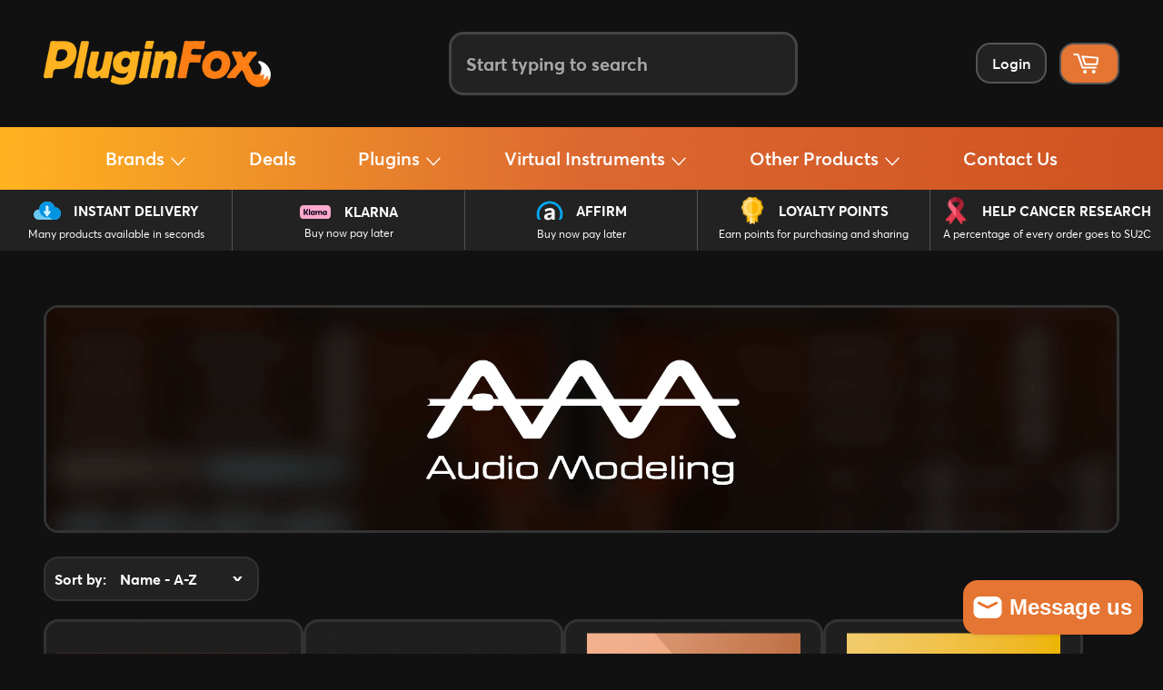

--- FILE ---
content_type: text/html; charset=utf-8
request_url: https://pluginfox.com/collections/audio-modeling
body_size: 57435
content:
<!doctype html>
<html class="no-js" lang="en">
  <head>
    <meta charset="utf-8">
    <meta http-equiv="X-UA-Compatible" content="IE=edge,chrome=1">
    <meta name="viewport" content="width=device-width,initial-scale=1">
    <meta name="theme-color" content="#111111">
    <meta name="application-name" content="PluginFox">
    <meta name="msapplication-TileColor" content="#222222">
    <meta
      name="msapplication-TileImage"
      content="https://cdn.shopify.com/s/files/1/0016/5173/6636/t/2/assets/mstile-144x144.png?8919969569027333238"
    >
    <link rel="mask-icon" href="//pluginfox.com/cdn/shop/files/safari-pinned-tab.svg?v=7714661357334419080" color="#fe7400">
    <meta name="google-site-verification" content="t2-RQf_3stSNs8v1x5g0HpG8VEd6HZzOQXMEnJvJ_Fc">
    <meta name="google-site-verification" content="wHfSTh6vAGHNwk883xo0N8YOus-euObOTJhhPYFDsv4">
    <link
      rel="apple-touch-icon-precomposed"
      sizes="180x180"
      href="//pluginfox.com/cdn/shop/files/apple-touch-icon.png?v=16712121186769374506"
    >
    <link
      rel="icon"
      type="image/png"
      href="//pluginfox.com/cdn/shop/files/favicon-32x32.png?v=7111537257999458785"
      sizes="32x32"
    >
    <link
      rel="icon"
      type="image/png"
      href="//pluginfox.com/cdn/shop/files/favicon-16x16.png?v=15422267067816647443"
      sizes="16x16"
    >
    
      <link rel="canonical" href="https://pluginfox.com/collections/audio-modeling">
    

    <title>
      Audio Modeling • PluginFox
      
      
      
    </title>

    <meta
      name="keywords"
      content="PluginFox, PluginFox.com, PluginFox.co, Plugin Fox, Plug In Fox, Plugins, Software, Audio, Plug-ins, Plug-in Fox, Virtual Instruments, VST, Plug In Fox, Plug InFox"
    >
    
      <meta name="description" content="">
    
    <!-- /snippets/social-meta-tags.liquid -->




	
<meta property="og:image" content="https://cdn.shopify.com/s/files/1/0016/5173/6636/files/audio_modeling_banner.png?v=1586083476">





<meta property="og:site_name" content="PluginFox">
<meta property="og:url" content="https://pluginfox.com/collections/audio-modeling">
<meta property="og:title" content="Audio Modeling">
<meta property="og:type" content="product.group">
<meta property="og:description" content="PluginFox offers the best in Audio Plugins, Virtual Instruments, Kemper Profiles, Sample Libraries and more.">





  <meta name="twitter:site" content="@pluginfox">

<meta name="twitter:card" content="summary_large_image">
<meta name="twitter:title" content="Audio Modeling">
<meta name="twitter:description" content="PluginFox offers the best in Audio Plugins, Virtual Instruments, Kemper Profiles, Sample Libraries and more.">

    
      <meta
        property="og:image"
        content="https://cdn.shopify.com/s/files/1/0016/5173/6636/t/2/assets/pluginfox-guis-new.png"
      >
    

    <link href="//pluginfox.com/cdn/shop/t/22/assets/theme.scss.css?v=174708234617422923971765724387" rel="stylesheet" type="text/css" media="all" />
    <link href="//pluginfox.com/cdn/shop/t/22/assets/theme-new.css?v=177862859600227177841766163097" rel="stylesheet" type="text/css" media="all" />
    <link href="//pluginfox.com/cdn/shop/t/22/assets/header.css?v=161658089488128631381765115090" rel="stylesheet" type="text/css" media="all" />

    

    <link
      rel="alternate stylesheet"
      href="//pluginfox.com/cdn/shop/t/22/assets/footer.css?v=43390584238946708481764929363"
      title="styles"
      as="style"
      onload="this.title='';this.rel='stylesheet'"
    >

    

    
      <link href="//pluginfox.com/cdn/shop/t/22/assets/collection-filters.css?v=172583402777437148151764782739" rel="stylesheet" type="text/css" media="all" />
    

    

    

    

    

    

    

    

    <script>
      window.theme = window.theme || {};

      theme.strings = {
        stockAvailable: "1 available",
        addToCart: "Add to Cart",
        soldOut: "Sold Out",
        unavailable: "Unavailable",
        noStockAvailable: "The item could not be added to your cart because there are not enough in stock.",
        willNotShipUntil: "Will not ship until [date]",
        willBeInStockAfter: "Will be in stock after [date]",
        totalCartDiscount: "You're saving [savings]",
        addressError: "Translation missing: en.sections.map.address_error",
        addressNoResults: "Translation missing: en.sections.map.address_no_results",
        addressQueryLimit: "Translation missing: en.sections.map.address_query_limit_html",
        authError: "Translation missing: en.sections.map.auth_error_html"
      };
    </script>

    <script src="//pluginfox.com/cdn/shop/t/22/assets/lazysizes.min.js?v=56045284683979784691764782739" async="async"></script>

    

    <script src="//pluginfox.com/cdn/shop/t/22/assets/vendor.js?v=125329359094728421061764782739" defer="defer"></script>

    

    <script src="//pluginfox.com/cdn/shop/t/22/assets/theme.js?v=135661857375113197241764948209" defer="defer"></script>

    <!-- CONTENT FOR HEADER START -->
    

    
  <script>window.performance && window.performance.mark && window.performance.mark('shopify.content_for_header.start');</script><meta name="google-site-verification" content="MbFjh4BrJnPEk2MKRe5i5S-rCoNkwitcEIDMnTWUnQU">
<meta name="google-site-verification" content="MbFjh4BrJnPEk2MKRe5i5S-rCoNkwitcEIDMnTWUnQU">
<meta id="shopify-digital-wallet" name="shopify-digital-wallet" content="/1651736636/digital_wallets/dialog">
<link rel="alternate" type="application/atom+xml" title="Feed" href="/collections/audio-modeling.atom" />
<link rel="alternate" type="application/json+oembed" href="https://pluginfox.com/collections/audio-modeling.oembed">
<script async="async" src="/checkouts/internal/preloads.js?locale=en-US"></script>
<script id="shopify-features" type="application/json">{"accessToken":"c53840502bdb51fcc23eb6352ad55656","betas":["rich-media-storefront-analytics"],"domain":"pluginfox.com","predictiveSearch":true,"shopId":1651736636,"locale":"en"}</script>
<script>var Shopify = Shopify || {};
Shopify.shop = "pluginfox.myshopify.com";
Shopify.locale = "en";
Shopify.currency = {"active":"USD","rate":"1.0"};
Shopify.country = "US";
Shopify.theme = {"name":"Sticky Product","id":154935427295,"schema_name":"Venture","schema_version":"4.1.1","theme_store_id":null,"role":"main"};
Shopify.theme.handle = "null";
Shopify.theme.style = {"id":null,"handle":null};
Shopify.cdnHost = "pluginfox.com/cdn";
Shopify.routes = Shopify.routes || {};
Shopify.routes.root = "/";</script>
<script type="module">!function(o){(o.Shopify=o.Shopify||{}).modules=!0}(window);</script>
<script>!function(o){function n(){var o=[];function n(){o.push(Array.prototype.slice.apply(arguments))}return n.q=o,n}var t=o.Shopify=o.Shopify||{};t.loadFeatures=n(),t.autoloadFeatures=n()}(window);</script>
<script id="shop-js-analytics" type="application/json">{"pageType":"collection"}</script>
<script defer="defer" async type="module" src="//pluginfox.com/cdn/shopifycloud/shop-js/modules/v2/client.init-shop-cart-sync_BT-GjEfc.en.esm.js"></script>
<script defer="defer" async type="module" src="//pluginfox.com/cdn/shopifycloud/shop-js/modules/v2/chunk.common_D58fp_Oc.esm.js"></script>
<script defer="defer" async type="module" src="//pluginfox.com/cdn/shopifycloud/shop-js/modules/v2/chunk.modal_xMitdFEc.esm.js"></script>
<script type="module">
  await import("//pluginfox.com/cdn/shopifycloud/shop-js/modules/v2/client.init-shop-cart-sync_BT-GjEfc.en.esm.js");
await import("//pluginfox.com/cdn/shopifycloud/shop-js/modules/v2/chunk.common_D58fp_Oc.esm.js");
await import("//pluginfox.com/cdn/shopifycloud/shop-js/modules/v2/chunk.modal_xMitdFEc.esm.js");

  window.Shopify.SignInWithShop?.initShopCartSync?.({"fedCMEnabled":true,"windoidEnabled":true});

</script>
<script>(function() {
  var isLoaded = false;
  function asyncLoad() {
    if (isLoaded) return;
    isLoaded = true;
    var urls = ["https:\/\/js.smile.io\/v1\/smile-shopify.js?shop=pluginfox.myshopify.com","https:\/\/sfdr.co\/sfdr.js?sid=21430\u0026shop=pluginfox.myshopify.com","https:\/\/cdn.shopify.com\/s\/files\/1\/0016\/5173\/6636\/t\/2\/assets\/affirmShopify.js?v=1623004020\u0026shop=pluginfox.myshopify.com","https:\/\/static.affiliatly.com\/shopify\/v3\/shopify.js?affiliatly_code=AF-1013595\u0026shop=pluginfox.myshopify.com"];
    for (var i = 0; i < urls.length; i++) {
      var s = document.createElement('script');
      s.type = 'text/javascript';
      s.async = true;
      s.src = urls[i];
      var x = document.getElementsByTagName('script')[0];
      x.parentNode.insertBefore(s, x);
    }
  };
  if(window.attachEvent) {
    window.attachEvent('onload', asyncLoad);
  } else {
    window.addEventListener('load', asyncLoad, false);
  }
})();</script>
<script id="__st">var __st={"a":1651736636,"offset":-18000,"reqid":"ccb36fa1-44c8-4b91-ae39-d42dba82feaa-1769448753","pageurl":"pluginfox.com\/collections\/audio-modeling","u":"dc7ae429bbea","p":"collection","rtyp":"collection","rid":182239297668};</script>
<script>window.ShopifyPaypalV4VisibilityTracking = true;</script>
<script id="captcha-bootstrap">!function(){'use strict';const t='contact',e='account',n='new_comment',o=[[t,t],['blogs',n],['comments',n],[t,'customer']],c=[[e,'customer_login'],[e,'guest_login'],[e,'recover_customer_password'],[e,'create_customer']],r=t=>t.map((([t,e])=>`form[action*='/${t}']:not([data-nocaptcha='true']) input[name='form_type'][value='${e}']`)).join(','),a=t=>()=>t?[...document.querySelectorAll(t)].map((t=>t.form)):[];function s(){const t=[...o],e=r(t);return a(e)}const i='password',u='form_key',d=['recaptcha-v3-token','g-recaptcha-response','h-captcha-response',i],f=()=>{try{return window.sessionStorage}catch{return}},m='__shopify_v',_=t=>t.elements[u];function p(t,e,n=!1){try{const o=window.sessionStorage,c=JSON.parse(o.getItem(e)),{data:r}=function(t){const{data:e,action:n}=t;return t[m]||n?{data:e,action:n}:{data:t,action:n}}(c);for(const[e,n]of Object.entries(r))t.elements[e]&&(t.elements[e].value=n);n&&o.removeItem(e)}catch(o){console.error('form repopulation failed',{error:o})}}const l='form_type',E='cptcha';function T(t){t.dataset[E]=!0}const w=window,h=w.document,L='Shopify',v='ce_forms',y='captcha';let A=!1;((t,e)=>{const n=(g='f06e6c50-85a8-45c8-87d0-21a2b65856fe',I='https://cdn.shopify.com/shopifycloud/storefront-forms-hcaptcha/ce_storefront_forms_captcha_hcaptcha.v1.5.2.iife.js',D={infoText:'Protected by hCaptcha',privacyText:'Privacy',termsText:'Terms'},(t,e,n)=>{const o=w[L][v],c=o.bindForm;if(c)return c(t,g,e,D).then(n);var r;o.q.push([[t,g,e,D],n]),r=I,A||(h.body.append(Object.assign(h.createElement('script'),{id:'captcha-provider',async:!0,src:r})),A=!0)});var g,I,D;w[L]=w[L]||{},w[L][v]=w[L][v]||{},w[L][v].q=[],w[L][y]=w[L][y]||{},w[L][y].protect=function(t,e){n(t,void 0,e),T(t)},Object.freeze(w[L][y]),function(t,e,n,w,h,L){const[v,y,A,g]=function(t,e,n){const i=e?o:[],u=t?c:[],d=[...i,...u],f=r(d),m=r(i),_=r(d.filter((([t,e])=>n.includes(e))));return[a(f),a(m),a(_),s()]}(w,h,L),I=t=>{const e=t.target;return e instanceof HTMLFormElement?e:e&&e.form},D=t=>v().includes(t);t.addEventListener('submit',(t=>{const e=I(t);if(!e)return;const n=D(e)&&!e.dataset.hcaptchaBound&&!e.dataset.recaptchaBound,o=_(e),c=g().includes(e)&&(!o||!o.value);(n||c)&&t.preventDefault(),c&&!n&&(function(t){try{if(!f())return;!function(t){const e=f();if(!e)return;const n=_(t);if(!n)return;const o=n.value;o&&e.removeItem(o)}(t);const e=Array.from(Array(32),(()=>Math.random().toString(36)[2])).join('');!function(t,e){_(t)||t.append(Object.assign(document.createElement('input'),{type:'hidden',name:u})),t.elements[u].value=e}(t,e),function(t,e){const n=f();if(!n)return;const o=[...t.querySelectorAll(`input[type='${i}']`)].map((({name:t})=>t)),c=[...d,...o],r={};for(const[a,s]of new FormData(t).entries())c.includes(a)||(r[a]=s);n.setItem(e,JSON.stringify({[m]:1,action:t.action,data:r}))}(t,e)}catch(e){console.error('failed to persist form',e)}}(e),e.submit())}));const S=(t,e)=>{t&&!t.dataset[E]&&(n(t,e.some((e=>e===t))),T(t))};for(const o of['focusin','change'])t.addEventListener(o,(t=>{const e=I(t);D(e)&&S(e,y())}));const B=e.get('form_key'),M=e.get(l),P=B&&M;t.addEventListener('DOMContentLoaded',(()=>{const t=y();if(P)for(const e of t)e.elements[l].value===M&&p(e,B);[...new Set([...A(),...v().filter((t=>'true'===t.dataset.shopifyCaptcha))])].forEach((e=>S(e,t)))}))}(h,new URLSearchParams(w.location.search),n,t,e,['guest_login'])})(!1,!0)}();</script>
<script integrity="sha256-4kQ18oKyAcykRKYeNunJcIwy7WH5gtpwJnB7kiuLZ1E=" data-source-attribution="shopify.loadfeatures" defer="defer" src="//pluginfox.com/cdn/shopifycloud/storefront/assets/storefront/load_feature-a0a9edcb.js" crossorigin="anonymous"></script>
<script data-source-attribution="shopify.dynamic_checkout.dynamic.init">var Shopify=Shopify||{};Shopify.PaymentButton=Shopify.PaymentButton||{isStorefrontPortableWallets:!0,init:function(){window.Shopify.PaymentButton.init=function(){};var t=document.createElement("script");t.src="https://pluginfox.com/cdn/shopifycloud/portable-wallets/latest/portable-wallets.en.js",t.type="module",document.head.appendChild(t)}};
</script>
<script data-source-attribution="shopify.dynamic_checkout.buyer_consent">
  function portableWalletsHideBuyerConsent(e){var t=document.getElementById("shopify-buyer-consent"),n=document.getElementById("shopify-subscription-policy-button");t&&n&&(t.classList.add("hidden"),t.setAttribute("aria-hidden","true"),n.removeEventListener("click",e))}function portableWalletsShowBuyerConsent(e){var t=document.getElementById("shopify-buyer-consent"),n=document.getElementById("shopify-subscription-policy-button");t&&n&&(t.classList.remove("hidden"),t.removeAttribute("aria-hidden"),n.addEventListener("click",e))}window.Shopify?.PaymentButton&&(window.Shopify.PaymentButton.hideBuyerConsent=portableWalletsHideBuyerConsent,window.Shopify.PaymentButton.showBuyerConsent=portableWalletsShowBuyerConsent);
</script>
<script data-source-attribution="shopify.dynamic_checkout.cart.bootstrap">document.addEventListener("DOMContentLoaded",(function(){function t(){return document.querySelector("shopify-accelerated-checkout-cart, shopify-accelerated-checkout")}if(t())Shopify.PaymentButton.init();else{new MutationObserver((function(e,n){t()&&(Shopify.PaymentButton.init(),n.disconnect())})).observe(document.body,{childList:!0,subtree:!0})}}));
</script>
<link id="shopify-accelerated-checkout-styles" rel="stylesheet" media="screen" href="https://pluginfox.com/cdn/shopifycloud/portable-wallets/latest/accelerated-checkout-backwards-compat.css" crossorigin="anonymous">
<style id="shopify-accelerated-checkout-cart">
        #shopify-buyer-consent {
  margin-top: 1em;
  display: inline-block;
  width: 100%;
}

#shopify-buyer-consent.hidden {
  display: none;
}

#shopify-subscription-policy-button {
  background: none;
  border: none;
  padding: 0;
  text-decoration: underline;
  font-size: inherit;
  cursor: pointer;
}

#shopify-subscription-policy-button::before {
  box-shadow: none;
}

      </style>

<script>window.performance && window.performance.mark && window.performance.mark('shopify.content_for_header.end');</script>
  
    <!-- CONTENT FOR HEADER END -->

    <script
      src="https://code.jquery.com/jquery-1.12.4.min.js"
      integrity="sha256-ZosEbRLbNQzLpnKIkEdrPv7lOy9C27hHQ+Xp8a4MxAQ="
      crossorigin="anonymous"
    ></script>
  
    <script>
      if(window.location.href.indexOf("pluginfox.com") == -1
      && window.location.href.indexOf("shopify.com") == -1
      && window.location.href.indexOf("myshopify.com") == -1
    ) {
          window.location = 'https://pluginfox.com'; 
      }
</script>

<!-- BEGIN app block: shopify://apps/helium-customer-fields/blocks/app-embed/bab58598-3e6a-4377-aaaa-97189b15f131 -->







































<script>
  if ('CF' in window) {
    window.CF.appEmbedEnabled = true;
  } else {
    window.CF = {
      appEmbedEnabled: true,
    };
  }

  window.CF.editAccountFormId = "ewtpjk";
  window.CF.registrationFormId = "";
</script>

<!-- BEGIN app snippet: patch-registration-links -->







































<script>
  function patchRegistrationLinks() {
    const PATCHABLE_LINKS_SELECTOR = 'a[href*="/account/register"]';

    const search = new URLSearchParams(window.location.search);
    const checkoutUrl = search.get('checkout_url');
    const returnUrl = search.get('return_url');

    const redirectUrl = checkoutUrl || returnUrl;
    if (!redirectUrl) return;

    const registrationLinks = Array.from(document.querySelectorAll(PATCHABLE_LINKS_SELECTOR));
    registrationLinks.forEach(link => {
      const url = new URL(link.href);

      url.searchParams.set('return_url', redirectUrl);

      link.href = url.href;
    });
  }

  if (['complete', 'interactive', 'loaded'].includes(document.readyState)) {
    patchRegistrationLinks();
  } else {
    document.addEventListener('DOMContentLoaded', () => patchRegistrationLinks());
  }
</script><!-- END app snippet -->
<!-- BEGIN app snippet: patch-login-grecaptcha-conflict -->







































<script>
  // Fixes a problem where both grecaptcha and hcaptcha response fields are included in the /account/login form submission
  // resulting in a 404 on the /challenge page.
  // This is caused by our triggerShopifyRecaptchaLoad function in initialize-forms.liquid.ejs
  // The fix itself just removes the unnecessary g-recaptcha-response input

  function patchLoginGrecaptchaConflict() {
    Array.from(document.querySelectorAll('form')).forEach(form => {
      form.addEventListener('submit', e => {
        const grecaptchaResponse = form.querySelector('[name="g-recaptcha-response"]');
        const hcaptchaResponse = form.querySelector('[name="h-captcha-response"]');

        if (grecaptchaResponse && hcaptchaResponse) {
          // Can't use both. Only keep hcaptcha response field.
          grecaptchaResponse.parentElement.removeChild(grecaptchaResponse);
        }
      })
    })
  }

  if (['complete', 'interactive', 'loaded'].includes(document.readyState)) {
    patchLoginGrecaptchaConflict();
  } else {
    document.addEventListener('DOMContentLoaded', () => patchLoginGrecaptchaConflict());
  }
</script><!-- END app snippet -->
<!-- BEGIN app snippet: embed-data -->





















































<script>
  window.CF.version = "5.2.1";
  window.CF.environment = 
  {
  
  "domain": "pluginfox.myshopify.com",
  "baseApiUrl": "https:\/\/app.customerfields.com",
  "captchaSiteKey": "6Le9B2YpAAAAALdbOCPhlyTHOAjJxSgRSFzn9TNB",
  "captchaEnabled": true,
  "proxyPath": "\/tools\/customr",
  "countries": [{"name":"Afghanistan","code":"AF"},{"name":"Åland Islands","code":"AX"},{"name":"Albania","code":"AL"},{"name":"Algeria","code":"DZ"},{"name":"Andorra","code":"AD"},{"name":"Angola","code":"AO"},{"name":"Anguilla","code":"AI"},{"name":"Antigua \u0026 Barbuda","code":"AG"},{"name":"Argentina","code":"AR","provinces":[{"name":"Buenos Aires Province","code":"B"},{"name":"Catamarca","code":"K"},{"name":"Chaco","code":"H"},{"name":"Chubut","code":"U"},{"name":"Buenos Aires (Autonomous City)","code":"C"},{"name":"Córdoba","code":"X"},{"name":"Corrientes","code":"W"},{"name":"Entre Ríos","code":"E"},{"name":"Formosa","code":"P"},{"name":"Jujuy","code":"Y"},{"name":"La Pampa","code":"L"},{"name":"La Rioja","code":"F"},{"name":"Mendoza","code":"M"},{"name":"Misiones","code":"N"},{"name":"Neuquén","code":"Q"},{"name":"Río Negro","code":"R"},{"name":"Salta","code":"A"},{"name":"San Juan","code":"J"},{"name":"San Luis","code":"D"},{"name":"Santa Cruz","code":"Z"},{"name":"Santa Fe","code":"S"},{"name":"Santiago del Estero","code":"G"},{"name":"Tierra del Fuego","code":"V"},{"name":"Tucumán","code":"T"}]},{"name":"Armenia","code":"AM"},{"name":"Aruba","code":"AW"},{"name":"Ascension Island","code":"AC"},{"name":"Australia","code":"AU","provinces":[{"name":"Australian Capital Territory","code":"ACT"},{"name":"New South Wales","code":"NSW"},{"name":"Northern Territory","code":"NT"},{"name":"Queensland","code":"QLD"},{"name":"South Australia","code":"SA"},{"name":"Tasmania","code":"TAS"},{"name":"Victoria","code":"VIC"},{"name":"Western Australia","code":"WA"}]},{"name":"Austria","code":"AT"},{"name":"Azerbaijan","code":"AZ"},{"name":"Bahamas","code":"BS"},{"name":"Bahrain","code":"BH"},{"name":"Bangladesh","code":"BD"},{"name":"Barbados","code":"BB"},{"name":"Belarus","code":"BY"},{"name":"Belgium","code":"BE"},{"name":"Belize","code":"BZ"},{"name":"Benin","code":"BJ"},{"name":"Bermuda","code":"BM"},{"name":"Bhutan","code":"BT"},{"name":"Bolivia","code":"BO"},{"name":"Bosnia \u0026 Herzegovina","code":"BA"},{"name":"Botswana","code":"BW"},{"name":"Brazil","code":"BR","provinces":[{"name":"Acre","code":"AC"},{"name":"Alagoas","code":"AL"},{"name":"Amapá","code":"AP"},{"name":"Amazonas","code":"AM"},{"name":"Bahia","code":"BA"},{"name":"Ceará","code":"CE"},{"name":"Federal District","code":"DF"},{"name":"Espírito Santo","code":"ES"},{"name":"Goiás","code":"GO"},{"name":"Maranhão","code":"MA"},{"name":"Mato Grosso","code":"MT"},{"name":"Mato Grosso do Sul","code":"MS"},{"name":"Minas Gerais","code":"MG"},{"name":"Pará","code":"PA"},{"name":"Paraíba","code":"PB"},{"name":"Paraná","code":"PR"},{"name":"Pernambuco","code":"PE"},{"name":"Piauí","code":"PI"},{"name":"Rio Grande do Norte","code":"RN"},{"name":"Rio Grande do Sul","code":"RS"},{"name":"Rio de Janeiro","code":"RJ"},{"name":"Rondônia","code":"RO"},{"name":"Roraima","code":"RR"},{"name":"Santa Catarina","code":"SC"},{"name":"São Paulo","code":"SP"},{"name":"Sergipe","code":"SE"},{"name":"Tocantins","code":"TO"}]},{"name":"British Indian Ocean Territory","code":"IO"},{"name":"British Virgin Islands","code":"VG"},{"name":"Brunei","code":"BN"},{"name":"Bulgaria","code":"BG"},{"name":"Burkina Faso","code":"BF"},{"name":"Burundi","code":"BI"},{"name":"Cambodia","code":"KH"},{"name":"Cameroon","code":"CM"},{"name":"Canada","code":"CA","provinces":[{"name":"Alberta","code":"AB"},{"name":"British Columbia","code":"BC"},{"name":"Manitoba","code":"MB"},{"name":"New Brunswick","code":"NB"},{"name":"Newfoundland and Labrador","code":"NL"},{"name":"Northwest Territories","code":"NT"},{"name":"Nova Scotia","code":"NS"},{"name":"Nunavut","code":"NU"},{"name":"Ontario","code":"ON"},{"name":"Prince Edward Island","code":"PE"},{"name":"Quebec","code":"QC"},{"name":"Saskatchewan","code":"SK"},{"name":"Yukon","code":"YT"}]},{"name":"Cape Verde","code":"CV"},{"name":"Caribbean Netherlands","code":"BQ"},{"name":"Cayman Islands","code":"KY"},{"name":"Central African Republic","code":"CF"},{"name":"Chad","code":"TD"},{"name":"Chile","code":"CL","provinces":[{"name":"Arica y Parinacota","code":"AP"},{"name":"Tarapacá","code":"TA"},{"name":"Antofagasta","code":"AN"},{"name":"Atacama","code":"AT"},{"name":"Coquimbo","code":"CO"},{"name":"Valparaíso","code":"VS"},{"name":"Santiago Metropolitan","code":"RM"},{"name":"Libertador General Bernardo O’Higgins","code":"LI"},{"name":"Maule","code":"ML"},{"name":"Ñuble","code":"NB"},{"name":"Bío Bío","code":"BI"},{"name":"Araucanía","code":"AR"},{"name":"Los Ríos","code":"LR"},{"name":"Los Lagos","code":"LL"},{"name":"Aysén","code":"AI"},{"name":"Magallanes Region","code":"MA"}]},{"name":"China","code":"CN","provinces":[{"name":"Anhui","code":"AH"},{"name":"Beijing","code":"BJ"},{"name":"Chongqing","code":"CQ"},{"name":"Fujian","code":"FJ"},{"name":"Gansu","code":"GS"},{"name":"Guangdong","code":"GD"},{"name":"Guangxi","code":"GX"},{"name":"Guizhou","code":"GZ"},{"name":"Hainan","code":"HI"},{"name":"Hebei","code":"HE"},{"name":"Heilongjiang","code":"HL"},{"name":"Henan","code":"HA"},{"name":"Hubei","code":"HB"},{"name":"Hunan","code":"HN"},{"name":"Inner Mongolia","code":"NM"},{"name":"Jiangsu","code":"JS"},{"name":"Jiangxi","code":"JX"},{"name":"Jilin","code":"JL"},{"name":"Liaoning","code":"LN"},{"name":"Ningxia","code":"NX"},{"name":"Qinghai","code":"QH"},{"name":"Shaanxi","code":"SN"},{"name":"Shandong","code":"SD"},{"name":"Shanghai","code":"SH"},{"name":"Shanxi","code":"SX"},{"name":"Sichuan","code":"SC"},{"name":"Tianjin","code":"TJ"},{"name":"Xinjiang","code":"XJ"},{"name":"Tibet","code":"YZ"},{"name":"Yunnan","code":"YN"},{"name":"Zhejiang","code":"ZJ"}]},{"name":"Christmas Island","code":"CX"},{"name":"Cocos (Keeling) Islands","code":"CC"},{"name":"Colombia","code":"CO","provinces":[{"name":"Capital District","code":"DC"},{"name":"Amazonas","code":"AMA"},{"name":"Antioquia","code":"ANT"},{"name":"Arauca","code":"ARA"},{"name":"Atlántico","code":"ATL"},{"name":"Bolívar","code":"BOL"},{"name":"Boyacá","code":"BOY"},{"name":"Caldas","code":"CAL"},{"name":"Caquetá","code":"CAQ"},{"name":"Casanare","code":"CAS"},{"name":"Cauca","code":"CAU"},{"name":"Cesar","code":"CES"},{"name":"Chocó","code":"CHO"},{"name":"Córdoba","code":"COR"},{"name":"Cundinamarca","code":"CUN"},{"name":"Guainía","code":"GUA"},{"name":"Guaviare","code":"GUV"},{"name":"Huila","code":"HUI"},{"name":"La Guajira","code":"LAG"},{"name":"Magdalena","code":"MAG"},{"name":"Meta","code":"MET"},{"name":"Nariño","code":"NAR"},{"name":"Norte de Santander","code":"NSA"},{"name":"Putumayo","code":"PUT"},{"name":"Quindío","code":"QUI"},{"name":"Risaralda","code":"RIS"},{"name":"San Andrés \u0026 Providencia","code":"SAP"},{"name":"Santander","code":"SAN"},{"name":"Sucre","code":"SUC"},{"name":"Tolima","code":"TOL"},{"name":"Valle del Cauca","code":"VAC"},{"name":"Vaupés","code":"VAU"},{"name":"Vichada","code":"VID"}]},{"name":"Comoros","code":"KM"},{"name":"Congo - Brazzaville","code":"CG"},{"name":"Congo - Kinshasa","code":"CD"},{"name":"Cook Islands","code":"CK"},{"name":"Costa Rica","code":"CR","provinces":[{"name":"Alajuela","code":"CR-A"},{"name":"Cartago","code":"CR-C"},{"name":"Guanacaste","code":"CR-G"},{"name":"Heredia","code":"CR-H"},{"name":"Limón","code":"CR-L"},{"name":"Puntarenas","code":"CR-P"},{"name":"San José","code":"CR-SJ"}]},{"name":"Croatia","code":"HR"},{"name":"Curaçao","code":"CW"},{"name":"Cyprus","code":"CY"},{"name":"Czechia","code":"CZ"},{"name":"Côte d’Ivoire","code":"CI"},{"name":"Denmark","code":"DK"},{"name":"Djibouti","code":"DJ"},{"name":"Dominica","code":"DM"},{"name":"Dominican Republic","code":"DO"},{"name":"Ecuador","code":"EC"},{"name":"Egypt","code":"EG","provinces":[{"name":"6th of October","code":"SU"},{"name":"Al Sharqia","code":"SHR"},{"name":"Alexandria","code":"ALX"},{"name":"Aswan","code":"ASN"},{"name":"Asyut","code":"AST"},{"name":"Beheira","code":"BH"},{"name":"Beni Suef","code":"BNS"},{"name":"Cairo","code":"C"},{"name":"Dakahlia","code":"DK"},{"name":"Damietta","code":"DT"},{"name":"Faiyum","code":"FYM"},{"name":"Gharbia","code":"GH"},{"name":"Giza","code":"GZ"},{"name":"Helwan","code":"HU"},{"name":"Ismailia","code":"IS"},{"name":"Kafr el-Sheikh","code":"KFS"},{"name":"Luxor","code":"LX"},{"name":"Matrouh","code":"MT"},{"name":"Minya","code":"MN"},{"name":"Monufia","code":"MNF"},{"name":"New Valley","code":"WAD"},{"name":"North Sinai","code":"SIN"},{"name":"Port Said","code":"PTS"},{"name":"Qalyubia","code":"KB"},{"name":"Qena","code":"KN"},{"name":"Red Sea","code":"BA"},{"name":"Sohag","code":"SHG"},{"name":"South Sinai","code":"JS"},{"name":"Suez","code":"SUZ"}]},{"name":"El Salvador","code":"SV","provinces":[{"name":"Ahuachapán","code":"SV-AH"},{"name":"Cabañas","code":"SV-CA"},{"name":"Chalatenango","code":"SV-CH"},{"name":"Cuscatlán","code":"SV-CU"},{"name":"La Libertad","code":"SV-LI"},{"name":"La Paz","code":"SV-PA"},{"name":"La Unión","code":"SV-UN"},{"name":"Morazán","code":"SV-MO"},{"name":"San Miguel","code":"SV-SM"},{"name":"San Salvador","code":"SV-SS"},{"name":"San Vicente","code":"SV-SV"},{"name":"Santa Ana","code":"SV-SA"},{"name":"Sonsonate","code":"SV-SO"},{"name":"Usulután","code":"SV-US"}]},{"name":"Equatorial Guinea","code":"GQ"},{"name":"Eritrea","code":"ER"},{"name":"Estonia","code":"EE"},{"name":"Eswatini","code":"SZ"},{"name":"Ethiopia","code":"ET"},{"name":"Falkland Islands","code":"FK"},{"name":"Faroe Islands","code":"FO"},{"name":"Fiji","code":"FJ"},{"name":"Finland","code":"FI"},{"name":"France","code":"FR"},{"name":"French Guiana","code":"GF"},{"name":"French Polynesia","code":"PF"},{"name":"French Southern Territories","code":"TF"},{"name":"Gabon","code":"GA"},{"name":"Gambia","code":"GM"},{"name":"Georgia","code":"GE"},{"name":"Germany","code":"DE"},{"name":"Ghana","code":"GH"},{"name":"Gibraltar","code":"GI"},{"name":"Greece","code":"GR"},{"name":"Greenland","code":"GL"},{"name":"Grenada","code":"GD"},{"name":"Guadeloupe","code":"GP"},{"name":"Guatemala","code":"GT","provinces":[{"name":"Alta Verapaz","code":"AVE"},{"name":"Baja Verapaz","code":"BVE"},{"name":"Chimaltenango","code":"CMT"},{"name":"Chiquimula","code":"CQM"},{"name":"El Progreso","code":"EPR"},{"name":"Escuintla","code":"ESC"},{"name":"Guatemala","code":"GUA"},{"name":"Huehuetenango","code":"HUE"},{"name":"Izabal","code":"IZA"},{"name":"Jalapa","code":"JAL"},{"name":"Jutiapa","code":"JUT"},{"name":"Petén","code":"PET"},{"name":"Quetzaltenango","code":"QUE"},{"name":"Quiché","code":"QUI"},{"name":"Retalhuleu","code":"RET"},{"name":"Sacatepéquez","code":"SAC"},{"name":"San Marcos","code":"SMA"},{"name":"Santa Rosa","code":"SRO"},{"name":"Sololá","code":"SOL"},{"name":"Suchitepéquez","code":"SUC"},{"name":"Totonicapán","code":"TOT"},{"name":"Zacapa","code":"ZAC"}]},{"name":"Guernsey","code":"GG"},{"name":"Guinea","code":"GN"},{"name":"Guinea-Bissau","code":"GW"},{"name":"Guyana","code":"GY"},{"name":"Haiti","code":"HT"},{"name":"Honduras","code":"HN"},{"name":"Hong Kong SAR","code":"HK","provinces":[{"name":"Hong Kong Island","code":"HK"},{"name":"Kowloon","code":"KL"},{"name":"New Territories","code":"NT"}]},{"name":"Hungary","code":"HU"},{"name":"Iceland","code":"IS"},{"name":"India","code":"IN","provinces":[{"name":"Andaman and Nicobar Islands","code":"AN"},{"name":"Andhra Pradesh","code":"AP"},{"name":"Arunachal Pradesh","code":"AR"},{"name":"Assam","code":"AS"},{"name":"Bihar","code":"BR"},{"name":"Chandigarh","code":"CH"},{"name":"Chhattisgarh","code":"CG"},{"name":"Dadra and Nagar Haveli","code":"DN"},{"name":"Daman and Diu","code":"DD"},{"name":"Delhi","code":"DL"},{"name":"Goa","code":"GA"},{"name":"Gujarat","code":"GJ"},{"name":"Haryana","code":"HR"},{"name":"Himachal Pradesh","code":"HP"},{"name":"Jammu and Kashmir","code":"JK"},{"name":"Jharkhand","code":"JH"},{"name":"Karnataka","code":"KA"},{"name":"Kerala","code":"KL"},{"name":"Ladakh","code":"LA"},{"name":"Lakshadweep","code":"LD"},{"name":"Madhya Pradesh","code":"MP"},{"name":"Maharashtra","code":"MH"},{"name":"Manipur","code":"MN"},{"name":"Meghalaya","code":"ML"},{"name":"Mizoram","code":"MZ"},{"name":"Nagaland","code":"NL"},{"name":"Odisha","code":"OR"},{"name":"Puducherry","code":"PY"},{"name":"Punjab","code":"PB"},{"name":"Rajasthan","code":"RJ"},{"name":"Sikkim","code":"SK"},{"name":"Tamil Nadu","code":"TN"},{"name":"Telangana","code":"TS"},{"name":"Tripura","code":"TR"},{"name":"Uttar Pradesh","code":"UP"},{"name":"Uttarakhand","code":"UK"},{"name":"West Bengal","code":"WB"}]},{"name":"Indonesia","code":"ID","provinces":[{"name":"Aceh","code":"AC"},{"name":"Bali","code":"BA"},{"name":"Bangka–Belitung Islands","code":"BB"},{"name":"Banten","code":"BT"},{"name":"Bengkulu","code":"BE"},{"name":"Gorontalo","code":"GO"},{"name":"Jakarta","code":"JK"},{"name":"Jambi","code":"JA"},{"name":"West Java","code":"JB"},{"name":"Central Java","code":"JT"},{"name":"East Java","code":"JI"},{"name":"West Kalimantan","code":"KB"},{"name":"South Kalimantan","code":"KS"},{"name":"Central Kalimantan","code":"KT"},{"name":"East Kalimantan","code":"KI"},{"name":"North Kalimantan","code":"KU"},{"name":"Riau Islands","code":"KR"},{"name":"Lampung","code":"LA"},{"name":"Maluku","code":"MA"},{"name":"North Maluku","code":"MU"},{"name":"North Sumatra","code":"SU"},{"name":"West Nusa Tenggara","code":"NB"},{"name":"East Nusa Tenggara","code":"NT"},{"name":"Papua","code":"PA"},{"name":"West Papua","code":"PB"},{"name":"Riau","code":"RI"},{"name":"South Sumatra","code":"SS"},{"name":"West Sulawesi","code":"SR"},{"name":"South Sulawesi","code":"SN"},{"name":"Central Sulawesi","code":"ST"},{"name":"Southeast Sulawesi","code":"SG"},{"name":"North Sulawesi","code":"SA"},{"name":"West Sumatra","code":"SB"},{"name":"Yogyakarta","code":"YO"}]},{"name":"Iraq","code":"IQ"},{"name":"Ireland","code":"IE","provinces":[{"name":"Carlow","code":"CW"},{"name":"Cavan","code":"CN"},{"name":"Clare","code":"CE"},{"name":"Cork","code":"CO"},{"name":"Donegal","code":"DL"},{"name":"Dublin","code":"D"},{"name":"Galway","code":"G"},{"name":"Kerry","code":"KY"},{"name":"Kildare","code":"KE"},{"name":"Kilkenny","code":"KK"},{"name":"Laois","code":"LS"},{"name":"Leitrim","code":"LM"},{"name":"Limerick","code":"LK"},{"name":"Longford","code":"LD"},{"name":"Louth","code":"LH"},{"name":"Mayo","code":"MO"},{"name":"Meath","code":"MH"},{"name":"Monaghan","code":"MN"},{"name":"Offaly","code":"OY"},{"name":"Roscommon","code":"RN"},{"name":"Sligo","code":"SO"},{"name":"Tipperary","code":"TA"},{"name":"Waterford","code":"WD"},{"name":"Westmeath","code":"WH"},{"name":"Wexford","code":"WX"},{"name":"Wicklow","code":"WW"}]},{"name":"Isle of Man","code":"IM"},{"name":"Israel","code":"IL"},{"name":"Italy","code":"IT","provinces":[{"name":"Agrigento","code":"AG"},{"name":"Alessandria","code":"AL"},{"name":"Ancona","code":"AN"},{"name":"Aosta Valley","code":"AO"},{"name":"Arezzo","code":"AR"},{"name":"Ascoli Piceno","code":"AP"},{"name":"Asti","code":"AT"},{"name":"Avellino","code":"AV"},{"name":"Bari","code":"BA"},{"name":"Barletta-Andria-Trani","code":"BT"},{"name":"Belluno","code":"BL"},{"name":"Benevento","code":"BN"},{"name":"Bergamo","code":"BG"},{"name":"Biella","code":"BI"},{"name":"Bologna","code":"BO"},{"name":"South Tyrol","code":"BZ"},{"name":"Brescia","code":"BS"},{"name":"Brindisi","code":"BR"},{"name":"Cagliari","code":"CA"},{"name":"Caltanissetta","code":"CL"},{"name":"Campobasso","code":"CB"},{"name":"Carbonia-Iglesias","code":"CI"},{"name":"Caserta","code":"CE"},{"name":"Catania","code":"CT"},{"name":"Catanzaro","code":"CZ"},{"name":"Chieti","code":"CH"},{"name":"Como","code":"CO"},{"name":"Cosenza","code":"CS"},{"name":"Cremona","code":"CR"},{"name":"Crotone","code":"KR"},{"name":"Cuneo","code":"CN"},{"name":"Enna","code":"EN"},{"name":"Fermo","code":"FM"},{"name":"Ferrara","code":"FE"},{"name":"Florence","code":"FI"},{"name":"Foggia","code":"FG"},{"name":"Forlì-Cesena","code":"FC"},{"name":"Frosinone","code":"FR"},{"name":"Genoa","code":"GE"},{"name":"Gorizia","code":"GO"},{"name":"Grosseto","code":"GR"},{"name":"Imperia","code":"IM"},{"name":"Isernia","code":"IS"},{"name":"L’Aquila","code":"AQ"},{"name":"La Spezia","code":"SP"},{"name":"Latina","code":"LT"},{"name":"Lecce","code":"LE"},{"name":"Lecco","code":"LC"},{"name":"Livorno","code":"LI"},{"name":"Lodi","code":"LO"},{"name":"Lucca","code":"LU"},{"name":"Macerata","code":"MC"},{"name":"Mantua","code":"MN"},{"name":"Massa and Carrara","code":"MS"},{"name":"Matera","code":"MT"},{"name":"Medio Campidano","code":"VS"},{"name":"Messina","code":"ME"},{"name":"Milan","code":"MI"},{"name":"Modena","code":"MO"},{"name":"Monza and Brianza","code":"MB"},{"name":"Naples","code":"NA"},{"name":"Novara","code":"NO"},{"name":"Nuoro","code":"NU"},{"name":"Ogliastra","code":"OG"},{"name":"Olbia-Tempio","code":"OT"},{"name":"Oristano","code":"OR"},{"name":"Padua","code":"PD"},{"name":"Palermo","code":"PA"},{"name":"Parma","code":"PR"},{"name":"Pavia","code":"PV"},{"name":"Perugia","code":"PG"},{"name":"Pesaro and Urbino","code":"PU"},{"name":"Pescara","code":"PE"},{"name":"Piacenza","code":"PC"},{"name":"Pisa","code":"PI"},{"name":"Pistoia","code":"PT"},{"name":"Pordenone","code":"PN"},{"name":"Potenza","code":"PZ"},{"name":"Prato","code":"PO"},{"name":"Ragusa","code":"RG"},{"name":"Ravenna","code":"RA"},{"name":"Reggio Calabria","code":"RC"},{"name":"Reggio Emilia","code":"RE"},{"name":"Rieti","code":"RI"},{"name":"Rimini","code":"RN"},{"name":"Rome","code":"RM"},{"name":"Rovigo","code":"RO"},{"name":"Salerno","code":"SA"},{"name":"Sassari","code":"SS"},{"name":"Savona","code":"SV"},{"name":"Siena","code":"SI"},{"name":"Syracuse","code":"SR"},{"name":"Sondrio","code":"SO"},{"name":"Taranto","code":"TA"},{"name":"Teramo","code":"TE"},{"name":"Terni","code":"TR"},{"name":"Turin","code":"TO"},{"name":"Trapani","code":"TP"},{"name":"Trentino","code":"TN"},{"name":"Treviso","code":"TV"},{"name":"Trieste","code":"TS"},{"name":"Udine","code":"UD"},{"name":"Varese","code":"VA"},{"name":"Venice","code":"VE"},{"name":"Verbano-Cusio-Ossola","code":"VB"},{"name":"Vercelli","code":"VC"},{"name":"Verona","code":"VR"},{"name":"Vibo Valentia","code":"VV"},{"name":"Vicenza","code":"VI"},{"name":"Viterbo","code":"VT"}]},{"name":"Jamaica","code":"JM"},{"name":"Japan","code":"JP","provinces":[{"name":"Hokkaido","code":"JP-01"},{"name":"Aomori","code":"JP-02"},{"name":"Iwate","code":"JP-03"},{"name":"Miyagi","code":"JP-04"},{"name":"Akita","code":"JP-05"},{"name":"Yamagata","code":"JP-06"},{"name":"Fukushima","code":"JP-07"},{"name":"Ibaraki","code":"JP-08"},{"name":"Tochigi","code":"JP-09"},{"name":"Gunma","code":"JP-10"},{"name":"Saitama","code":"JP-11"},{"name":"Chiba","code":"JP-12"},{"name":"Tokyo","code":"JP-13"},{"name":"Kanagawa","code":"JP-14"},{"name":"Niigata","code":"JP-15"},{"name":"Toyama","code":"JP-16"},{"name":"Ishikawa","code":"JP-17"},{"name":"Fukui","code":"JP-18"},{"name":"Yamanashi","code":"JP-19"},{"name":"Nagano","code":"JP-20"},{"name":"Gifu","code":"JP-21"},{"name":"Shizuoka","code":"JP-22"},{"name":"Aichi","code":"JP-23"},{"name":"Mie","code":"JP-24"},{"name":"Shiga","code":"JP-25"},{"name":"Kyoto","code":"JP-26"},{"name":"Osaka","code":"JP-27"},{"name":"Hyogo","code":"JP-28"},{"name":"Nara","code":"JP-29"},{"name":"Wakayama","code":"JP-30"},{"name":"Tottori","code":"JP-31"},{"name":"Shimane","code":"JP-32"},{"name":"Okayama","code":"JP-33"},{"name":"Hiroshima","code":"JP-34"},{"name":"Yamaguchi","code":"JP-35"},{"name":"Tokushima","code":"JP-36"},{"name":"Kagawa","code":"JP-37"},{"name":"Ehime","code":"JP-38"},{"name":"Kochi","code":"JP-39"},{"name":"Fukuoka","code":"JP-40"},{"name":"Saga","code":"JP-41"},{"name":"Nagasaki","code":"JP-42"},{"name":"Kumamoto","code":"JP-43"},{"name":"Oita","code":"JP-44"},{"name":"Miyazaki","code":"JP-45"},{"name":"Kagoshima","code":"JP-46"},{"name":"Okinawa","code":"JP-47"}]},{"name":"Jersey","code":"JE"},{"name":"Jordan","code":"JO"},{"name":"Kazakhstan","code":"KZ"},{"name":"Kenya","code":"KE"},{"name":"Kiribati","code":"KI"},{"name":"Kosovo","code":"XK"},{"name":"Kuwait","code":"KW","provinces":[{"name":"Al Ahmadi","code":"KW-AH"},{"name":"Al Asimah","code":"KW-KU"},{"name":"Al Farwaniyah","code":"KW-FA"},{"name":"Al Jahra","code":"KW-JA"},{"name":"Hawalli","code":"KW-HA"},{"name":"Mubarak Al-Kabeer","code":"KW-MU"}]},{"name":"Kyrgyzstan","code":"KG"},{"name":"Laos","code":"LA"},{"name":"Latvia","code":"LV"},{"name":"Lebanon","code":"LB"},{"name":"Lesotho","code":"LS"},{"name":"Liberia","code":"LR"},{"name":"Libya","code":"LY"},{"name":"Liechtenstein","code":"LI"},{"name":"Lithuania","code":"LT"},{"name":"Luxembourg","code":"LU"},{"name":"Macao SAR","code":"MO"},{"name":"Madagascar","code":"MG"},{"name":"Malawi","code":"MW"},{"name":"Malaysia","code":"MY","provinces":[{"name":"Johor","code":"JHR"},{"name":"Kedah","code":"KDH"},{"name":"Kelantan","code":"KTN"},{"name":"Kuala Lumpur","code":"KUL"},{"name":"Labuan","code":"LBN"},{"name":"Malacca","code":"MLK"},{"name":"Negeri Sembilan","code":"NSN"},{"name":"Pahang","code":"PHG"},{"name":"Penang","code":"PNG"},{"name":"Perak","code":"PRK"},{"name":"Perlis","code":"PLS"},{"name":"Putrajaya","code":"PJY"},{"name":"Sabah","code":"SBH"},{"name":"Sarawak","code":"SWK"},{"name":"Selangor","code":"SGR"},{"name":"Terengganu","code":"TRG"}]},{"name":"Maldives","code":"MV"},{"name":"Mali","code":"ML"},{"name":"Malta","code":"MT"},{"name":"Martinique","code":"MQ"},{"name":"Mauritania","code":"MR"},{"name":"Mauritius","code":"MU"},{"name":"Mayotte","code":"YT"},{"name":"Mexico","code":"MX","provinces":[{"name":"Aguascalientes","code":"AGS"},{"name":"Baja California","code":"BC"},{"name":"Baja California Sur","code":"BCS"},{"name":"Campeche","code":"CAMP"},{"name":"Chiapas","code":"CHIS"},{"name":"Chihuahua","code":"CHIH"},{"name":"Ciudad de Mexico","code":"DF"},{"name":"Coahuila","code":"COAH"},{"name":"Colima","code":"COL"},{"name":"Durango","code":"DGO"},{"name":"Guanajuato","code":"GTO"},{"name":"Guerrero","code":"GRO"},{"name":"Hidalgo","code":"HGO"},{"name":"Jalisco","code":"JAL"},{"name":"Mexico State","code":"MEX"},{"name":"Michoacán","code":"MICH"},{"name":"Morelos","code":"MOR"},{"name":"Nayarit","code":"NAY"},{"name":"Nuevo León","code":"NL"},{"name":"Oaxaca","code":"OAX"},{"name":"Puebla","code":"PUE"},{"name":"Querétaro","code":"QRO"},{"name":"Quintana Roo","code":"Q ROO"},{"name":"San Luis Potosí","code":"SLP"},{"name":"Sinaloa","code":"SIN"},{"name":"Sonora","code":"SON"},{"name":"Tabasco","code":"TAB"},{"name":"Tamaulipas","code":"TAMPS"},{"name":"Tlaxcala","code":"TLAX"},{"name":"Veracruz","code":"VER"},{"name":"Yucatán","code":"YUC"},{"name":"Zacatecas","code":"ZAC"}]},{"name":"Moldova","code":"MD"},{"name":"Monaco","code":"MC"},{"name":"Mongolia","code":"MN"},{"name":"Montenegro","code":"ME"},{"name":"Montserrat","code":"MS"},{"name":"Morocco","code":"MA"},{"name":"Mozambique","code":"MZ"},{"name":"Myanmar (Burma)","code":"MM"},{"name":"Namibia","code":"NA"},{"name":"Nauru","code":"NR"},{"name":"Nepal","code":"NP"},{"name":"Netherlands","code":"NL"},{"name":"New Caledonia","code":"NC"},{"name":"New Zealand","code":"NZ","provinces":[{"name":"Auckland","code":"AUK"},{"name":"Bay of Plenty","code":"BOP"},{"name":"Canterbury","code":"CAN"},{"name":"Chatham Islands","code":"CIT"},{"name":"Gisborne","code":"GIS"},{"name":"Hawke’s Bay","code":"HKB"},{"name":"Manawatū-Whanganui","code":"MWT"},{"name":"Marlborough","code":"MBH"},{"name":"Nelson","code":"NSN"},{"name":"Northland","code":"NTL"},{"name":"Otago","code":"OTA"},{"name":"Southland","code":"STL"},{"name":"Taranaki","code":"TKI"},{"name":"Tasman","code":"TAS"},{"name":"Waikato","code":"WKO"},{"name":"Wellington","code":"WGN"},{"name":"West Coast","code":"WTC"}]},{"name":"Nicaragua","code":"NI"},{"name":"Niger","code":"NE"},{"name":"Nigeria","code":"NG","provinces":[{"name":"Abia","code":"AB"},{"name":"Federal Capital Territory","code":"FC"},{"name":"Adamawa","code":"AD"},{"name":"Akwa Ibom","code":"AK"},{"name":"Anambra","code":"AN"},{"name":"Bauchi","code":"BA"},{"name":"Bayelsa","code":"BY"},{"name":"Benue","code":"BE"},{"name":"Borno","code":"BO"},{"name":"Cross River","code":"CR"},{"name":"Delta","code":"DE"},{"name":"Ebonyi","code":"EB"},{"name":"Edo","code":"ED"},{"name":"Ekiti","code":"EK"},{"name":"Enugu","code":"EN"},{"name":"Gombe","code":"GO"},{"name":"Imo","code":"IM"},{"name":"Jigawa","code":"JI"},{"name":"Kaduna","code":"KD"},{"name":"Kano","code":"KN"},{"name":"Katsina","code":"KT"},{"name":"Kebbi","code":"KE"},{"name":"Kogi","code":"KO"},{"name":"Kwara","code":"KW"},{"name":"Lagos","code":"LA"},{"name":"Nasarawa","code":"NA"},{"name":"Niger","code":"NI"},{"name":"Ogun","code":"OG"},{"name":"Ondo","code":"ON"},{"name":"Osun","code":"OS"},{"name":"Oyo","code":"OY"},{"name":"Plateau","code":"PL"},{"name":"Rivers","code":"RI"},{"name":"Sokoto","code":"SO"},{"name":"Taraba","code":"TA"},{"name":"Yobe","code":"YO"},{"name":"Zamfara","code":"ZA"}]},{"name":"Niue","code":"NU"},{"name":"Norfolk Island","code":"NF"},{"name":"North Macedonia","code":"MK"},{"name":"Norway","code":"NO"},{"name":"Oman","code":"OM"},{"name":"Pakistan","code":"PK"},{"name":"Palestinian Territories","code":"PS"},{"name":"Panama","code":"PA","provinces":[{"name":"Bocas del Toro","code":"PA-1"},{"name":"Chiriquí","code":"PA-4"},{"name":"Coclé","code":"PA-2"},{"name":"Colón","code":"PA-3"},{"name":"Darién","code":"PA-5"},{"name":"Emberá","code":"PA-EM"},{"name":"Herrera","code":"PA-6"},{"name":"Guna Yala","code":"PA-KY"},{"name":"Los Santos","code":"PA-7"},{"name":"Ngöbe-Buglé","code":"PA-NB"},{"name":"Panamá","code":"PA-8"},{"name":"West Panamá","code":"PA-10"},{"name":"Veraguas","code":"PA-9"}]},{"name":"Papua New Guinea","code":"PG"},{"name":"Paraguay","code":"PY"},{"name":"Peru","code":"PE","provinces":[{"name":"Amazonas","code":"PE-AMA"},{"name":"Ancash","code":"PE-ANC"},{"name":"Apurímac","code":"PE-APU"},{"name":"Arequipa","code":"PE-ARE"},{"name":"Ayacucho","code":"PE-AYA"},{"name":"Cajamarca","code":"PE-CAJ"},{"name":"El Callao","code":"PE-CAL"},{"name":"Cusco","code":"PE-CUS"},{"name":"Huancavelica","code":"PE-HUV"},{"name":"Huánuco","code":"PE-HUC"},{"name":"Ica","code":"PE-ICA"},{"name":"Junín","code":"PE-JUN"},{"name":"La Libertad","code":"PE-LAL"},{"name":"Lambayeque","code":"PE-LAM"},{"name":"Lima (Department)","code":"PE-LIM"},{"name":"Lima (Metropolitan)","code":"PE-LMA"},{"name":"Loreto","code":"PE-LOR"},{"name":"Madre de Dios","code":"PE-MDD"},{"name":"Moquegua","code":"PE-MOQ"},{"name":"Pasco","code":"PE-PAS"},{"name":"Piura","code":"PE-PIU"},{"name":"Puno","code":"PE-PUN"},{"name":"San Martín","code":"PE-SAM"},{"name":"Tacna","code":"PE-TAC"},{"name":"Tumbes","code":"PE-TUM"},{"name":"Ucayali","code":"PE-UCA"}]},{"name":"Philippines","code":"PH","provinces":[{"name":"Abra","code":"PH-ABR"},{"name":"Agusan del Norte","code":"PH-AGN"},{"name":"Agusan del Sur","code":"PH-AGS"},{"name":"Aklan","code":"PH-AKL"},{"name":"Albay","code":"PH-ALB"},{"name":"Antique","code":"PH-ANT"},{"name":"Apayao","code":"PH-APA"},{"name":"Aurora","code":"PH-AUR"},{"name":"Basilan","code":"PH-BAS"},{"name":"Bataan","code":"PH-BAN"},{"name":"Batanes","code":"PH-BTN"},{"name":"Batangas","code":"PH-BTG"},{"name":"Benguet","code":"PH-BEN"},{"name":"Biliran","code":"PH-BIL"},{"name":"Bohol","code":"PH-BOH"},{"name":"Bukidnon","code":"PH-BUK"},{"name":"Bulacan","code":"PH-BUL"},{"name":"Cagayan","code":"PH-CAG"},{"name":"Camarines Norte","code":"PH-CAN"},{"name":"Camarines Sur","code":"PH-CAS"},{"name":"Camiguin","code":"PH-CAM"},{"name":"Capiz","code":"PH-CAP"},{"name":"Catanduanes","code":"PH-CAT"},{"name":"Cavite","code":"PH-CAV"},{"name":"Cebu","code":"PH-CEB"},{"name":"Cotabato","code":"PH-NCO"},{"name":"Davao Occidental","code":"PH-DVO"},{"name":"Davao Oriental","code":"PH-DAO"},{"name":"Compostela Valley","code":"PH-COM"},{"name":"Davao del Norte","code":"PH-DAV"},{"name":"Davao del Sur","code":"PH-DAS"},{"name":"Dinagat Islands","code":"PH-DIN"},{"name":"Eastern Samar","code":"PH-EAS"},{"name":"Guimaras","code":"PH-GUI"},{"name":"Ifugao","code":"PH-IFU"},{"name":"Ilocos Norte","code":"PH-ILN"},{"name":"Ilocos Sur","code":"PH-ILS"},{"name":"Iloilo","code":"PH-ILI"},{"name":"Isabela","code":"PH-ISA"},{"name":"Kalinga","code":"PH-KAL"},{"name":"La Union","code":"PH-LUN"},{"name":"Laguna","code":"PH-LAG"},{"name":"Lanao del Norte","code":"PH-LAN"},{"name":"Lanao del Sur","code":"PH-LAS"},{"name":"Leyte","code":"PH-LEY"},{"name":"Maguindanao","code":"PH-MAG"},{"name":"Marinduque","code":"PH-MAD"},{"name":"Masbate","code":"PH-MAS"},{"name":"Metro Manila","code":"PH-00"},{"name":"Misamis Occidental","code":"PH-MSC"},{"name":"Misamis Oriental","code":"PH-MSR"},{"name":"Mountain","code":"PH-MOU"},{"name":"Negros Occidental","code":"PH-NEC"},{"name":"Negros Oriental","code":"PH-NER"},{"name":"Northern Samar","code":"PH-NSA"},{"name":"Nueva Ecija","code":"PH-NUE"},{"name":"Nueva Vizcaya","code":"PH-NUV"},{"name":"Occidental Mindoro","code":"PH-MDC"},{"name":"Oriental Mindoro","code":"PH-MDR"},{"name":"Palawan","code":"PH-PLW"},{"name":"Pampanga","code":"PH-PAM"},{"name":"Pangasinan","code":"PH-PAN"},{"name":"Quezon","code":"PH-QUE"},{"name":"Quirino","code":"PH-QUI"},{"name":"Rizal","code":"PH-RIZ"},{"name":"Romblon","code":"PH-ROM"},{"name":"Samar","code":"PH-WSA"},{"name":"Sarangani","code":"PH-SAR"},{"name":"Siquijor","code":"PH-SIG"},{"name":"Sorsogon","code":"PH-SOR"},{"name":"South Cotabato","code":"PH-SCO"},{"name":"Southern Leyte","code":"PH-SLE"},{"name":"Sultan Kudarat","code":"PH-SUK"},{"name":"Sulu","code":"PH-SLU"},{"name":"Surigao del Norte","code":"PH-SUN"},{"name":"Surigao del Sur","code":"PH-SUR"},{"name":"Tarlac","code":"PH-TAR"},{"name":"Tawi-Tawi","code":"PH-TAW"},{"name":"Zambales","code":"PH-ZMB"},{"name":"Zamboanga Sibugay","code":"PH-ZSI"},{"name":"Zamboanga del Norte","code":"PH-ZAN"},{"name":"Zamboanga del Sur","code":"PH-ZAS"}]},{"name":"Pitcairn Islands","code":"PN"},{"name":"Poland","code":"PL"},{"name":"Portugal","code":"PT","provinces":[{"name":"Azores","code":"PT-20"},{"name":"Aveiro","code":"PT-01"},{"name":"Beja","code":"PT-02"},{"name":"Braga","code":"PT-03"},{"name":"Bragança","code":"PT-04"},{"name":"Castelo Branco","code":"PT-05"},{"name":"Coimbra","code":"PT-06"},{"name":"Évora","code":"PT-07"},{"name":"Faro","code":"PT-08"},{"name":"Guarda","code":"PT-09"},{"name":"Leiria","code":"PT-10"},{"name":"Lisbon","code":"PT-11"},{"name":"Madeira","code":"PT-30"},{"name":"Portalegre","code":"PT-12"},{"name":"Porto","code":"PT-13"},{"name":"Santarém","code":"PT-14"},{"name":"Setúbal","code":"PT-15"},{"name":"Viana do Castelo","code":"PT-16"},{"name":"Vila Real","code":"PT-17"},{"name":"Viseu","code":"PT-18"}]},{"name":"Qatar","code":"QA"},{"name":"Réunion","code":"RE"},{"name":"Romania","code":"RO","provinces":[{"name":"Alba","code":"AB"},{"name":"Arad","code":"AR"},{"name":"Argeș","code":"AG"},{"name":"Bacău","code":"BC"},{"name":"Bihor","code":"BH"},{"name":"Bistriţa-Năsăud","code":"BN"},{"name":"Botoşani","code":"BT"},{"name":"Brăila","code":"BR"},{"name":"Braşov","code":"BV"},{"name":"Bucharest","code":"B"},{"name":"Buzău","code":"BZ"},{"name":"Caraș-Severin","code":"CS"},{"name":"Cluj","code":"CJ"},{"name":"Constanța","code":"CT"},{"name":"Covasna","code":"CV"},{"name":"Călărași","code":"CL"},{"name":"Dolj","code":"DJ"},{"name":"Dâmbovița","code":"DB"},{"name":"Galați","code":"GL"},{"name":"Giurgiu","code":"GR"},{"name":"Gorj","code":"GJ"},{"name":"Harghita","code":"HR"},{"name":"Hunedoara","code":"HD"},{"name":"Ialomița","code":"IL"},{"name":"Iași","code":"IS"},{"name":"Ilfov","code":"IF"},{"name":"Maramureş","code":"MM"},{"name":"Mehedinți","code":"MH"},{"name":"Mureş","code":"MS"},{"name":"Neamţ","code":"NT"},{"name":"Olt","code":"OT"},{"name":"Prahova","code":"PH"},{"name":"Sălaj","code":"SJ"},{"name":"Satu Mare","code":"SM"},{"name":"Sibiu","code":"SB"},{"name":"Suceava","code":"SV"},{"name":"Teleorman","code":"TR"},{"name":"Timiș","code":"TM"},{"name":"Tulcea","code":"TL"},{"name":"Vâlcea","code":"VL"},{"name":"Vaslui","code":"VS"},{"name":"Vrancea","code":"VN"}]},{"name":"Russia","code":"RU","provinces":[{"name":"Altai Krai","code":"ALT"},{"name":"Altai","code":"AL"},{"name":"Amur","code":"AMU"},{"name":"Arkhangelsk","code":"ARK"},{"name":"Astrakhan","code":"AST"},{"name":"Belgorod","code":"BEL"},{"name":"Bryansk","code":"BRY"},{"name":"Chechen","code":"CE"},{"name":"Chelyabinsk","code":"CHE"},{"name":"Chukotka Okrug","code":"CHU"},{"name":"Chuvash","code":"CU"},{"name":"Irkutsk","code":"IRK"},{"name":"Ivanovo","code":"IVA"},{"name":"Jewish","code":"YEV"},{"name":"Kabardino-Balkar","code":"KB"},{"name":"Kaliningrad","code":"KGD"},{"name":"Kaluga","code":"KLU"},{"name":"Kamchatka Krai","code":"KAM"},{"name":"Karachay-Cherkess","code":"KC"},{"name":"Kemerovo","code":"KEM"},{"name":"Khabarovsk Krai","code":"KHA"},{"name":"Khanty-Mansi","code":"KHM"},{"name":"Kirov","code":"KIR"},{"name":"Komi","code":"KO"},{"name":"Kostroma","code":"KOS"},{"name":"Krasnodar Krai","code":"KDA"},{"name":"Krasnoyarsk Krai","code":"KYA"},{"name":"Kurgan","code":"KGN"},{"name":"Kursk","code":"KRS"},{"name":"Leningrad","code":"LEN"},{"name":"Lipetsk","code":"LIP"},{"name":"Magadan","code":"MAG"},{"name":"Mari El","code":"ME"},{"name":"Moscow","code":"MOW"},{"name":"Moscow Province","code":"MOS"},{"name":"Murmansk","code":"MUR"},{"name":"Nizhny Novgorod","code":"NIZ"},{"name":"Novgorod","code":"NGR"},{"name":"Novosibirsk","code":"NVS"},{"name":"Omsk","code":"OMS"},{"name":"Orenburg","code":"ORE"},{"name":"Oryol","code":"ORL"},{"name":"Penza","code":"PNZ"},{"name":"Perm Krai","code":"PER"},{"name":"Primorsky Krai","code":"PRI"},{"name":"Pskov","code":"PSK"},{"name":"Adygea","code":"AD"},{"name":"Bashkortostan","code":"BA"},{"name":"Buryat","code":"BU"},{"name":"Dagestan","code":"DA"},{"name":"Ingushetia","code":"IN"},{"name":"Kalmykia","code":"KL"},{"name":"Karelia","code":"KR"},{"name":"Khakassia","code":"KK"},{"name":"Mordovia","code":"MO"},{"name":"North Ossetia-Alania","code":"SE"},{"name":"Tatarstan","code":"TA"},{"name":"Rostov","code":"ROS"},{"name":"Ryazan","code":"RYA"},{"name":"Saint Petersburg","code":"SPE"},{"name":"Sakha","code":"SA"},{"name":"Sakhalin","code":"SAK"},{"name":"Samara","code":"SAM"},{"name":"Saratov","code":"SAR"},{"name":"Smolensk","code":"SMO"},{"name":"Stavropol Krai","code":"STA"},{"name":"Sverdlovsk","code":"SVE"},{"name":"Tambov","code":"TAM"},{"name":"Tomsk","code":"TOM"},{"name":"Tula","code":"TUL"},{"name":"Tver","code":"TVE"},{"name":"Tyumen","code":"TYU"},{"name":"Tuva","code":"TY"},{"name":"Udmurt","code":"UD"},{"name":"Ulyanovsk","code":"ULY"},{"name":"Vladimir","code":"VLA"},{"name":"Volgograd","code":"VGG"},{"name":"Vologda","code":"VLG"},{"name":"Voronezh","code":"VOR"},{"name":"Yamalo-Nenets Okrug","code":"YAN"},{"name":"Yaroslavl","code":"YAR"},{"name":"Zabaykalsky Krai","code":"ZAB"}]},{"name":"Rwanda","code":"RW"},{"name":"Samoa","code":"WS"},{"name":"San Marino","code":"SM"},{"name":"São Tomé \u0026 Príncipe","code":"ST"},{"name":"Saudi Arabia","code":"SA"},{"name":"Senegal","code":"SN"},{"name":"Serbia","code":"RS"},{"name":"Seychelles","code":"SC"},{"name":"Sierra Leone","code":"SL"},{"name":"Singapore","code":"SG"},{"name":"Sint Maarten","code":"SX"},{"name":"Slovakia","code":"SK"},{"name":"Slovenia","code":"SI"},{"name":"Solomon Islands","code":"SB"},{"name":"Somalia","code":"SO"},{"name":"South Africa","code":"ZA","provinces":[{"name":"Eastern Cape","code":"EC"},{"name":"Free State","code":"FS"},{"name":"Gauteng","code":"GP"},{"name":"KwaZulu-Natal","code":"NL"},{"name":"Limpopo","code":"LP"},{"name":"Mpumalanga","code":"MP"},{"name":"North West","code":"NW"},{"name":"Northern Cape","code":"NC"},{"name":"Western Cape","code":"WC"}]},{"name":"South Georgia \u0026 South Sandwich Islands","code":"GS"},{"name":"South Korea","code":"KR","provinces":[{"name":"Busan","code":"KR-26"},{"name":"North Chungcheong","code":"KR-43"},{"name":"South Chungcheong","code":"KR-44"},{"name":"Daegu","code":"KR-27"},{"name":"Daejeon","code":"KR-30"},{"name":"Gangwon","code":"KR-42"},{"name":"Gwangju City","code":"KR-29"},{"name":"North Gyeongsang","code":"KR-47"},{"name":"Gyeonggi","code":"KR-41"},{"name":"South Gyeongsang","code":"KR-48"},{"name":"Incheon","code":"KR-28"},{"name":"Jeju","code":"KR-49"},{"name":"North Jeolla","code":"KR-45"},{"name":"South Jeolla","code":"KR-46"},{"name":"Sejong","code":"KR-50"},{"name":"Seoul","code":"KR-11"},{"name":"Ulsan","code":"KR-31"}]},{"name":"South Sudan","code":"SS"},{"name":"Spain","code":"ES","provinces":[{"name":"A Coruña","code":"C"},{"name":"Álava","code":"VI"},{"name":"Albacete","code":"AB"},{"name":"Alicante","code":"A"},{"name":"Almería","code":"AL"},{"name":"Asturias Province","code":"O"},{"name":"Ávila","code":"AV"},{"name":"Badajoz","code":"BA"},{"name":"Balears Province","code":"PM"},{"name":"Barcelona","code":"B"},{"name":"Burgos","code":"BU"},{"name":"Cáceres","code":"CC"},{"name":"Cádiz","code":"CA"},{"name":"Cantabria Province","code":"S"},{"name":"Castellón","code":"CS"},{"name":"Ceuta","code":"CE"},{"name":"Ciudad Real","code":"CR"},{"name":"Córdoba","code":"CO"},{"name":"Cuenca","code":"CU"},{"name":"Girona","code":"GI"},{"name":"Granada","code":"GR"},{"name":"Guadalajara","code":"GU"},{"name":"Gipuzkoa","code":"SS"},{"name":"Huelva","code":"H"},{"name":"Huesca","code":"HU"},{"name":"Jaén","code":"J"},{"name":"La Rioja Province","code":"LO"},{"name":"Las Palmas","code":"GC"},{"name":"León","code":"LE"},{"name":"Lleida","code":"L"},{"name":"Lugo","code":"LU"},{"name":"Madrid Province","code":"M"},{"name":"Málaga","code":"MA"},{"name":"Melilla","code":"ML"},{"name":"Murcia","code":"MU"},{"name":"Navarra","code":"NA"},{"name":"Ourense","code":"OR"},{"name":"Palencia","code":"P"},{"name":"Pontevedra","code":"PO"},{"name":"Salamanca","code":"SA"},{"name":"Santa Cruz de Tenerife","code":"TF"},{"name":"Segovia","code":"SG"},{"name":"Seville","code":"SE"},{"name":"Soria","code":"SO"},{"name":"Tarragona","code":"T"},{"name":"Teruel","code":"TE"},{"name":"Toledo","code":"TO"},{"name":"Valencia","code":"V"},{"name":"Valladolid","code":"VA"},{"name":"Biscay","code":"BI"},{"name":"Zamora","code":"ZA"},{"name":"Zaragoza","code":"Z"}]},{"name":"Sri Lanka","code":"LK"},{"name":"St. Barthélemy","code":"BL"},{"name":"St. Helena","code":"SH"},{"name":"St. Kitts \u0026 Nevis","code":"KN"},{"name":"St. Lucia","code":"LC"},{"name":"St. Martin","code":"MF"},{"name":"St. Pierre \u0026 Miquelon","code":"PM"},{"name":"St. Vincent \u0026 Grenadines","code":"VC"},{"name":"Sudan","code":"SD"},{"name":"Suriname","code":"SR"},{"name":"Svalbard \u0026 Jan Mayen","code":"SJ"},{"name":"Sweden","code":"SE"},{"name":"Switzerland","code":"CH"},{"name":"Taiwan","code":"TW"},{"name":"Tajikistan","code":"TJ"},{"name":"Tanzania","code":"TZ"},{"name":"Thailand","code":"TH","provinces":[{"name":"Amnat Charoen","code":"TH-37"},{"name":"Ang Thong","code":"TH-15"},{"name":"Bangkok","code":"TH-10"},{"name":"Bueng Kan","code":"TH-38"},{"name":"Buri Ram","code":"TH-31"},{"name":"Chachoengsao","code":"TH-24"},{"name":"Chai Nat","code":"TH-18"},{"name":"Chaiyaphum","code":"TH-36"},{"name":"Chanthaburi","code":"TH-22"},{"name":"Chiang Mai","code":"TH-50"},{"name":"Chiang Rai","code":"TH-57"},{"name":"Chon Buri","code":"TH-20"},{"name":"Chumphon","code":"TH-86"},{"name":"Kalasin","code":"TH-46"},{"name":"Kamphaeng Phet","code":"TH-62"},{"name":"Kanchanaburi","code":"TH-71"},{"name":"Khon Kaen","code":"TH-40"},{"name":"Krabi","code":"TH-81"},{"name":"Lampang","code":"TH-52"},{"name":"Lamphun","code":"TH-51"},{"name":"Loei","code":"TH-42"},{"name":"Lopburi","code":"TH-16"},{"name":"Mae Hong Son","code":"TH-58"},{"name":"Maha Sarakham","code":"TH-44"},{"name":"Mukdahan","code":"TH-49"},{"name":"Nakhon Nayok","code":"TH-26"},{"name":"Nakhon Pathom","code":"TH-73"},{"name":"Nakhon Phanom","code":"TH-48"},{"name":"Nakhon Ratchasima","code":"TH-30"},{"name":"Nakhon Sawan","code":"TH-60"},{"name":"Nakhon Si Thammarat","code":"TH-80"},{"name":"Nan","code":"TH-55"},{"name":"Narathiwat","code":"TH-96"},{"name":"Nong Bua Lam Phu","code":"TH-39"},{"name":"Nong Khai","code":"TH-43"},{"name":"Nonthaburi","code":"TH-12"},{"name":"Pathum Thani","code":"TH-13"},{"name":"Pattani","code":"TH-94"},{"name":"Pattaya","code":"TH-S"},{"name":"Phang Nga","code":"TH-82"},{"name":"Phatthalung","code":"TH-93"},{"name":"Phayao","code":"TH-56"},{"name":"Phetchabun","code":"TH-67"},{"name":"Phetchaburi","code":"TH-76"},{"name":"Phichit","code":"TH-66"},{"name":"Phitsanulok","code":"TH-65"},{"name":"Phra Nakhon Si Ayutthaya","code":"TH-14"},{"name":"Phrae","code":"TH-54"},{"name":"Phuket","code":"TH-83"},{"name":"Prachin Buri","code":"TH-25"},{"name":"Prachuap Khiri Khan","code":"TH-77"},{"name":"Ranong","code":"TH-85"},{"name":"Ratchaburi","code":"TH-70"},{"name":"Rayong","code":"TH-21"},{"name":"Roi Et","code":"TH-45"},{"name":"Sa Kaeo","code":"TH-27"},{"name":"Sakon Nakhon","code":"TH-47"},{"name":"Samut Prakan","code":"TH-11"},{"name":"Samut Sakhon","code":"TH-74"},{"name":"Samut Songkhram","code":"TH-75"},{"name":"Saraburi","code":"TH-19"},{"name":"Satun","code":"TH-91"},{"name":"Sing Buri","code":"TH-17"},{"name":"Si Sa Ket","code":"TH-33"},{"name":"Songkhla","code":"TH-90"},{"name":"Sukhothai","code":"TH-64"},{"name":"Suphanburi","code":"TH-72"},{"name":"Surat Thani","code":"TH-84"},{"name":"Surin","code":"TH-32"},{"name":"Tak","code":"TH-63"},{"name":"Trang","code":"TH-92"},{"name":"Trat","code":"TH-23"},{"name":"Ubon Ratchathani","code":"TH-34"},{"name":"Udon Thani","code":"TH-41"},{"name":"Uthai Thani","code":"TH-61"},{"name":"Uttaradit","code":"TH-53"},{"name":"Yala","code":"TH-95"},{"name":"Yasothon","code":"TH-35"}]},{"name":"Timor-Leste","code":"TL"},{"name":"Togo","code":"TG"},{"name":"Tokelau","code":"TK"},{"name":"Tonga","code":"TO"},{"name":"Trinidad \u0026 Tobago","code":"TT"},{"name":"Tristan da Cunha","code":"TA"},{"name":"Tunisia","code":"TN"},{"name":"Turkey","code":"TR"},{"name":"Turkmenistan","code":"TM"},{"name":"Turks \u0026 Caicos Islands","code":"TC"},{"name":"Tuvalu","code":"TV"},{"name":"U.S. Outlying Islands","code":"UM"},{"name":"Uganda","code":"UG"},{"name":"Ukraine","code":"UA"},{"name":"United Arab Emirates","code":"AE","provinces":[{"name":"Abu Dhabi","code":"AZ"},{"name":"Ajman","code":"AJ"},{"name":"Dubai","code":"DU"},{"name":"Fujairah","code":"FU"},{"name":"Ras al-Khaimah","code":"RK"},{"name":"Sharjah","code":"SH"},{"name":"Umm al-Quwain","code":"UQ"}]},{"name":"United Kingdom","code":"GB","provinces":[{"name":"British Forces","code":"BFP"},{"name":"England","code":"ENG"},{"name":"Northern Ireland","code":"NIR"},{"name":"Scotland","code":"SCT"},{"name":"Wales","code":"WLS"}]},{"name":"United States","code":"US","provinces":[{"name":"Alabama","code":"AL"},{"name":"Alaska","code":"AK"},{"name":"American Samoa","code":"AS"},{"name":"Arizona","code":"AZ"},{"name":"Arkansas","code":"AR"},{"name":"California","code":"CA"},{"name":"Colorado","code":"CO"},{"name":"Connecticut","code":"CT"},{"name":"Delaware","code":"DE"},{"name":"Washington DC","code":"DC"},{"name":"Micronesia","code":"FM"},{"name":"Florida","code":"FL"},{"name":"Georgia","code":"GA"},{"name":"Guam","code":"GU"},{"name":"Hawaii","code":"HI"},{"name":"Idaho","code":"ID"},{"name":"Illinois","code":"IL"},{"name":"Indiana","code":"IN"},{"name":"Iowa","code":"IA"},{"name":"Kansas","code":"KS"},{"name":"Kentucky","code":"KY"},{"name":"Louisiana","code":"LA"},{"name":"Maine","code":"ME"},{"name":"Marshall Islands","code":"MH"},{"name":"Maryland","code":"MD"},{"name":"Massachusetts","code":"MA"},{"name":"Michigan","code":"MI"},{"name":"Minnesota","code":"MN"},{"name":"Mississippi","code":"MS"},{"name":"Missouri","code":"MO"},{"name":"Montana","code":"MT"},{"name":"Nebraska","code":"NE"},{"name":"Nevada","code":"NV"},{"name":"New Hampshire","code":"NH"},{"name":"New Jersey","code":"NJ"},{"name":"New Mexico","code":"NM"},{"name":"New York","code":"NY"},{"name":"North Carolina","code":"NC"},{"name":"North Dakota","code":"ND"},{"name":"Northern Mariana Islands","code":"MP"},{"name":"Ohio","code":"OH"},{"name":"Oklahoma","code":"OK"},{"name":"Oregon","code":"OR"},{"name":"Palau","code":"PW"},{"name":"Pennsylvania","code":"PA"},{"name":"Puerto Rico","code":"PR"},{"name":"Rhode Island","code":"RI"},{"name":"South Carolina","code":"SC"},{"name":"South Dakota","code":"SD"},{"name":"Tennessee","code":"TN"},{"name":"Texas","code":"TX"},{"name":"Utah","code":"UT"},{"name":"Vermont","code":"VT"},{"name":"U.S. Virgin Islands","code":"VI"},{"name":"Virginia","code":"VA"},{"name":"Washington","code":"WA"},{"name":"West Virginia","code":"WV"},{"name":"Wisconsin","code":"WI"},{"name":"Wyoming","code":"WY"},{"name":"Armed Forces Americas","code":"AA"},{"name":"Armed Forces Europe","code":"AE"},{"name":"Armed Forces Pacific","code":"AP"}]},{"name":"Uruguay","code":"UY","provinces":[{"name":"Artigas","code":"UY-AR"},{"name":"Canelones","code":"UY-CA"},{"name":"Cerro Largo","code":"UY-CL"},{"name":"Colonia","code":"UY-CO"},{"name":"Durazno","code":"UY-DU"},{"name":"Flores","code":"UY-FS"},{"name":"Florida","code":"UY-FD"},{"name":"Lavalleja","code":"UY-LA"},{"name":"Maldonado","code":"UY-MA"},{"name":"Montevideo","code":"UY-MO"},{"name":"Paysandú","code":"UY-PA"},{"name":"Río Negro","code":"UY-RN"},{"name":"Rivera","code":"UY-RV"},{"name":"Rocha","code":"UY-RO"},{"name":"Salto","code":"UY-SA"},{"name":"San José","code":"UY-SJ"},{"name":"Soriano","code":"UY-SO"},{"name":"Tacuarembó","code":"UY-TA"},{"name":"Treinta y Tres","code":"UY-TT"}]},{"name":"Uzbekistan","code":"UZ"},{"name":"Vanuatu","code":"VU"},{"name":"Vatican City","code":"VA"},{"name":"Venezuela","code":"VE","provinces":[{"name":"Amazonas","code":"VE-Z"},{"name":"Anzoátegui","code":"VE-B"},{"name":"Apure","code":"VE-C"},{"name":"Aragua","code":"VE-D"},{"name":"Barinas","code":"VE-E"},{"name":"Bolívar","code":"VE-F"},{"name":"Carabobo","code":"VE-G"},{"name":"Cojedes","code":"VE-H"},{"name":"Delta Amacuro","code":"VE-Y"},{"name":"Federal Dependencies","code":"VE-W"},{"name":"Capital","code":"VE-A"},{"name":"Falcón","code":"VE-I"},{"name":"Guárico","code":"VE-J"},{"name":"Vargas","code":"VE-X"},{"name":"Lara","code":"VE-K"},{"name":"Mérida","code":"VE-L"},{"name":"Miranda","code":"VE-M"},{"name":"Monagas","code":"VE-N"},{"name":"Nueva Esparta","code":"VE-O"},{"name":"Portuguesa","code":"VE-P"},{"name":"Sucre","code":"VE-R"},{"name":"Táchira","code":"VE-S"},{"name":"Trujillo","code":"VE-T"},{"name":"Yaracuy","code":"VE-U"},{"name":"Zulia","code":"VE-V"}]},{"name":"Vietnam","code":"VN"},{"name":"Wallis \u0026 Futuna","code":"WF"},{"name":"Western Sahara","code":"EH"},{"name":"Yemen","code":"YE"},{"name":"Zambia","code":"ZM"},{"name":"Zimbabwe","code":"ZW"}],
  "locale": "en",
  
    "localeRootPath": "\/",
  
  
    "adminIsLoggedIn": false
  
  }
;
  window.CF.countryOptionTags = `<option value="United States" data-provinces="[[&quot;Alabama&quot;,&quot;Alabama&quot;],[&quot;Alaska&quot;,&quot;Alaska&quot;],[&quot;American Samoa&quot;,&quot;American Samoa&quot;],[&quot;Arizona&quot;,&quot;Arizona&quot;],[&quot;Arkansas&quot;,&quot;Arkansas&quot;],[&quot;Armed Forces Americas&quot;,&quot;Armed Forces Americas&quot;],[&quot;Armed Forces Europe&quot;,&quot;Armed Forces Europe&quot;],[&quot;Armed Forces Pacific&quot;,&quot;Armed Forces Pacific&quot;],[&quot;California&quot;,&quot;California&quot;],[&quot;Colorado&quot;,&quot;Colorado&quot;],[&quot;Connecticut&quot;,&quot;Connecticut&quot;],[&quot;Delaware&quot;,&quot;Delaware&quot;],[&quot;District of Columbia&quot;,&quot;Washington DC&quot;],[&quot;Federated States of Micronesia&quot;,&quot;Micronesia&quot;],[&quot;Florida&quot;,&quot;Florida&quot;],[&quot;Georgia&quot;,&quot;Georgia&quot;],[&quot;Guam&quot;,&quot;Guam&quot;],[&quot;Hawaii&quot;,&quot;Hawaii&quot;],[&quot;Idaho&quot;,&quot;Idaho&quot;],[&quot;Illinois&quot;,&quot;Illinois&quot;],[&quot;Indiana&quot;,&quot;Indiana&quot;],[&quot;Iowa&quot;,&quot;Iowa&quot;],[&quot;Kansas&quot;,&quot;Kansas&quot;],[&quot;Kentucky&quot;,&quot;Kentucky&quot;],[&quot;Louisiana&quot;,&quot;Louisiana&quot;],[&quot;Maine&quot;,&quot;Maine&quot;],[&quot;Marshall Islands&quot;,&quot;Marshall Islands&quot;],[&quot;Maryland&quot;,&quot;Maryland&quot;],[&quot;Massachusetts&quot;,&quot;Massachusetts&quot;],[&quot;Michigan&quot;,&quot;Michigan&quot;],[&quot;Minnesota&quot;,&quot;Minnesota&quot;],[&quot;Mississippi&quot;,&quot;Mississippi&quot;],[&quot;Missouri&quot;,&quot;Missouri&quot;],[&quot;Montana&quot;,&quot;Montana&quot;],[&quot;Nebraska&quot;,&quot;Nebraska&quot;],[&quot;Nevada&quot;,&quot;Nevada&quot;],[&quot;New Hampshire&quot;,&quot;New Hampshire&quot;],[&quot;New Jersey&quot;,&quot;New Jersey&quot;],[&quot;New Mexico&quot;,&quot;New Mexico&quot;],[&quot;New York&quot;,&quot;New York&quot;],[&quot;North Carolina&quot;,&quot;North Carolina&quot;],[&quot;North Dakota&quot;,&quot;North Dakota&quot;],[&quot;Northern Mariana Islands&quot;,&quot;Northern Mariana Islands&quot;],[&quot;Ohio&quot;,&quot;Ohio&quot;],[&quot;Oklahoma&quot;,&quot;Oklahoma&quot;],[&quot;Oregon&quot;,&quot;Oregon&quot;],[&quot;Palau&quot;,&quot;Palau&quot;],[&quot;Pennsylvania&quot;,&quot;Pennsylvania&quot;],[&quot;Puerto Rico&quot;,&quot;Puerto Rico&quot;],[&quot;Rhode Island&quot;,&quot;Rhode Island&quot;],[&quot;South Carolina&quot;,&quot;South Carolina&quot;],[&quot;South Dakota&quot;,&quot;South Dakota&quot;],[&quot;Tennessee&quot;,&quot;Tennessee&quot;],[&quot;Texas&quot;,&quot;Texas&quot;],[&quot;Utah&quot;,&quot;Utah&quot;],[&quot;Vermont&quot;,&quot;Vermont&quot;],[&quot;Virgin Islands&quot;,&quot;U.S. Virgin Islands&quot;],[&quot;Virginia&quot;,&quot;Virginia&quot;],[&quot;Washington&quot;,&quot;Washington&quot;],[&quot;West Virginia&quot;,&quot;West Virginia&quot;],[&quot;Wisconsin&quot;,&quot;Wisconsin&quot;],[&quot;Wyoming&quot;,&quot;Wyoming&quot;]]">United States</option>`;
</script>
<!-- END app snippet -->
<!-- BEGIN app snippet: initialize-forms -->























































<script async>
  (() => {
    const FORM_DATA_TIMEOUT = 10000;

    const devToolsEnabled = true;
    const latestEmbedVersion = "5.2.1";

    const nativeFormContainsErrors = false;
    const $preInitStyles = document.querySelector('#cf-pre-init-styles');

    let mountedTextEntrypoints = false;

    // i.e. ?view=orig, or "email taken" following a form crash
    if (onFallbackTemplate() || nativeFormContainsErrors) {
      // Reveal the original form
      $preInitStyles.parentElement.removeChild($preInitStyles);
      return;
    }

    function start() {
      initializeForms();
      injectHiddenForms();

      // Try for the next 5s to mount any dynamically injected forms.
      const intervalId = setInterval(() => {
        initializeForms();
      }, 100);

      setTimeout(() => {
        clearInterval(intervalId);
      }, 5000);
    }

    // This fires when a CF form has mounted on the page.
    // More reliable than putting this in start(), since developers can manually call
    // CF.initializeForms().
    window.addEventListener('cf:ready', () => {
      injectHiddenForms();
    });

    if (['interactive', 'complete', 'loaded'].includes(document.readyState)) {
      start();
    } else {
      document.addEventListener('DOMContentLoaded', () => start());
    }

    window.CF.initializeForms = initializeForms;
    const forms = [{"id":"kntD4L","name":"Post-Purchase Account Creation","target":"storefront","version":"4.16.4","updated_at":1747738949},{"id":"ewtpjk","name":"Update email","target":"storefront","version":"4.16.4","updated_at":1744974538}];

    async function initializeForms() {
      // Semi-hack: Prevents older embed scripts from doing anything.
      // Any embed script before 4.12.0 checks only for the presence of this attribute,
      // not if it strictly equals "true".
      document.documentElement.setAttribute('data-cf-initialized', 'loading');

      // Only mount text entrypoints once. This is expensive and causes render blocking time on mobile.
      if (!mountedTextEntrypoints) {
        mountedTextEntrypoints = true;
        mountTextEntrypoints();
      }

      const reactTarget = `<!-- BEGIN app snippet: react-target-markup -->







































<div class="cf-react-target">
  <div class="cf-preload">
    
      <div class="cf-preload-label cf-preload-item"></div>
      <div class="cf-preload-field cf-preload-item"></div>
    
      <div class="cf-preload-label cf-preload-item"></div>
      <div class="cf-preload-field cf-preload-item"></div>
    
      <div class="cf-preload-label cf-preload-item"></div>
      <div class="cf-preload-field cf-preload-item"></div>
    
      <div class="cf-preload-label cf-preload-item"></div>
      <div class="cf-preload-field cf-preload-item"></div>
    
    
      <span class="cf-preload-button cf-preload-item"></span>
    
      <span class="cf-preload-button cf-preload-item"></span>
    
  </div>
</div><!-- END app snippet -->`;
      const $forms = Array.from(document.querySelectorAll('form:not([data-cf-state])'));
      const entrypoints = [];

      for (let $form of $forms) {
        if (isIgnored($form)) continue;

        const id = getFormId($form);
        if (!id) continue;

        const formData = forms.find(form => form.id === id);
        if (!formData) {
          console.error(`[Customer Fields] Unable to find form data with id ${id}`);
          setFormState($form, 'failed');
          continue;
        }

        // Do not try to mount the same form element more than once,
        // otherwise failures are much harder to handle.
        if (isDetected($form)) continue;
        markAsDetected($form);

        const $originalForm = $form.cloneNode(true);

        // Shopify's captcha script can bind to the form that CF mounted to.
        // Their submit handler eventually calls the submit method after generating
        // the captcha response token, causing native submission behavior to occur.
        // We do not want this, so we override it to a no-op. See #2092
        $form.submit = () => {};

        injectReactTarget($form);
        setFormState($form, 'loading');

        const entrypoint = {
          $form,
          registration: isRegistrationForm($form),
          formId: formData.id,
          updatedAt: formData.updated_at,
          target: formData.target,
          originalForm: $originalForm,
          version: formData.version,
          restore: () => restoreEntrypoint(entrypoint),
        };

        entrypoints.push(entrypoint);

        // Required to be backwards compatible with older versions of the JS Form API, and prevent Shopify captcha
        $form.setAttribute('data-cf-form', formData.id);
        $form.setAttribute('action', '');
      }

      if ($preInitStyles && $preInitStyles.parentElement) {
        $preInitStyles.parentElement.removeChild($preInitStyles);
      }

      if (!entrypoints.length) return;

      
      initializeEmbedScript();

      function initializeEmbedScript() {
        if (!window.CF.requestedEmbedJS) {
          const $script = document.createElement('script');
          $script.src = getAssetUrl('customer-fields.js');

          document.head.appendChild($script);
          window.CF.requestedEmbedJS = true;
        }

        if (!window.CF.requestedEmbedCSS) {
          const $link = document.createElement('link');
          $link.href = getAssetUrl('customer-fields.css');
          $link.rel = 'stylesheet';
          $link.type = 'text/css';

          document.head.appendChild($link);
          window.CF.requestedEmbedCSS = true;
        }
      }
      

      const uniqueEntrypoints = entrypoints.reduce((acc, entrypoint) => {
        if (acc.some(e => e.formId === entrypoint.formId)) return acc;
        acc.push(entrypoint);

        return acc;
      }, []);

      const fullForms = await Promise.all(uniqueEntrypoints.map(e => getFormData(e.formId, e.updatedAt)));

      fullForms.forEach((fullForm, index) => {
        // Could be a failed request.
        if (!fullForm) return;

        const invalidFormTargets = ['customer-account'];
        if (invalidFormTargets.includes(fullForm.form.target)) {
          console.error('[Customer Fields] Invalid form target', fullForm);
          return;
        }

        entrypoints
          .filter(e => e.formId === fullForm.form.id)
          .forEach(entrypoint => {
            entrypoint.form = {
              ...fullForm.form,
              currentRevision: fullForm.revision,
            };
          })
      });

      entrypoints.forEach(e => {
        if (!e.form) {
          // Form can be null if the request failed one way or another.
          restoreEntrypoint(e);
          return;
        }
      });

      if (window.CF.entrypoints) {
        window.CF.entrypoints.push(...entrypoints);

        if (window.CF.mountForm) {
          entrypoints.forEach(entrypoint => {
            if (!entrypoint.form) return;
            
            window.CF.mountForm(entrypoint.form);
          });
        }
      } else {
        window.CF.entrypoints = entrypoints;

        // The Core class has some logic that gets invoked as a result of this event
        // that we only want to fire once, so let's not emit this event multiple times.
        document.dispatchEvent(new CustomEvent('cf:entrypoints_ready'));
      }

      function getFormData(formId, updatedAt) {
        return new Promise(resolve => {
          const controller = new AbortController();
          const timeoutId = setTimeout(() => controller.abort(), FORM_DATA_TIMEOUT);
          const maxAttempts = 3;
          let attempts = 0;

          const attemptFetch = () => {
            if (controller.signal.aborted) {
              resolve(null);
              return;
            }

            attempts++;

            fetch(`https://app.customerfields.com/embed_api/v4/forms/${formId}.json?v=${updatedAt}`, {
              headers: {
                'X-Shopify-Shop-Domain': "pluginfox.myshopify.com"
              },
              signal: controller.signal
            }).then(response => {
              if (controller.signal.aborted) {
                resolve(null);
                return;
              }

              if (response.ok) {
                response.json().then(resolve);
                return;
              }

              if (attempts < maxAttempts) {
                pause(2000).then(() => attemptFetch());
                return;
              }

              console.error(`[Customer Fields] Received non-OK response from the back-end when fetching form ${formId}`)
              resolve(null);
            }).catch((err) => {
              if (controller.signal.aborted) {
                resolve(null);
                return;
              }

              if (attempts < maxAttempts) {
                pause(2000).then(() => attemptFetch());
                return;
              }

              console.error(`[Customer Fields] Encountered unknown error while fetching form ${formId}`, err);
              resolve(null);
            });
          };

          attemptFetch();
        });
      }

      function restoreEntrypoint(entrypoint) {
        // This has a side effect of removing the Form class' submit handlers.
        // Previously this only replaced the original children within the form, but the submit event
        // was still being handled by our script.
        entrypoint.$form.replaceWith(entrypoint.originalForm);

        // After a form has been restored, make sure we don't touch it again.
        // Otherwise we might treat it as an "async mounted" entrypoint and try to mount it again
        entrypoint.originalForm.setAttribute('data-cf-ignore', 'true');

        // Opacity was set to 0 with the #cf-pre-init-styles element
        entrypoint.$form.style.opacity = 1;

        console.error(`[Customer Fields] Encountered an issue while mounting form, reverting to original form contents.`, entrypoint);
      }

      function getAssetUrl(filename) {
        // We changed this to always get the latest embed assets
        // 4.15.7 included a crucial hotfix for recaptcha, see #2028

        return `https://static.customerfields.com/releases/${latestEmbedVersion}/${filename}`;
      }

      function injectReactTarget($form) {
        const containsReactTarget = !!$form.querySelector('.cf-react-target');
        if (containsReactTarget) return;

        $form.innerHTML = reactTarget;
      }

      function isIgnored($form) {
        return $form.getAttribute('data-cf-ignore') === 'true';
      }

      function isDetected($form) {
        return $form.__cfDetected === true;
      }

      function markAsDetected($form) {
        $form.__cfDetected = true;
      }

      function isEditAccountForm($form) {
        return $form.getAttribute('data-cf-edit-account') === 'true';
      }

      function isVintageRegistrationForm($form) {
        return (
          window.location.pathname.includes('/account/register')
            && $form.id === 'create_customer'
            && !!$form.getAttribute('data-cf-form')
        );
      }

      function isRegistrationForm($form) {
        try {        
          const isWithinAppBlock = !!$form.closest('.cf-form-block');
          if (isWithinAppBlock) return false;
          
          const action = $form.getAttribute('action');
          if (!action) return false;

          const formActionUrl = new URL(action, window.location.origin);
          const hasAccountPath = formActionUrl.pathname.endsWith('/account');
          const matchesShopDomain = formActionUrl.host === window.location.host;

          const hasPostMethod = $form.method.toLowerCase() === 'post';
          const $formTypeInput = $form.querySelector('[name="form_type"]')
          
          const hasCreateCustomerFormType = $formTypeInput && $formTypeInput.value === 'create_customer';
          return (matchesShopDomain && hasAccountPath && hasPostMethod) || hasCreateCustomerFormType
        } catch (err) {
          return false;
        }
      }

      function mountTextEntrypoints() {
        const tree = document.createTreeWalker(document.body, NodeFilter.SHOW_TEXT, (node) => {
          if (typeof node.data !== 'string' || !node.data) return NodeFilter.FILTER_REJECT;

          return node.data.includes('data-cf-form="') ? NodeFilter.FILTER_ACCEPT : NodeFilter.FILTER_REJECT;
        });

        /**
         * Walks through every text node on the document that contains 'data-cf-form="' and attempts to
         * splice a form element in place of every shortcode.
         *
         * @type Node[]
         */
        while (tree.nextNode()) {
          let node = tree.currentNode;
          const parser = new DOMParser();

          while (entrypointContent = node.data.match(/<form.*data-cf-form="[a-zA-Z0-9]+".*>.*<\/form>/)) {
            const [match] = entrypointContent;

            const doc = parser.parseFromString(match, 'text/html');
            const $form = doc.body.firstElementChild;

            // Substring is better than split here in case the text node contains multiple forms.
            const beforeText = node.data.substring(0, node.data.indexOf(match));
            const afterText = node.data.substring(node.data.indexOf(match) + match.length);

            node.replaceWith($form);
            node.data = node.data.replace(match, '');

            if (beforeText) $form.insertAdjacentText('beforebegin', beforeText);
            if (afterText) {
              $form.insertAdjacentText('afterend', afterText);

              // Continue scanning the rest of the node text in case there are more forms
              node = $form.nextSibling;
            }
          }
        }
      }

      function getFormId($form) {
        const currentFormId = $form.getAttribute('data-cf-form');

        let id;

        if (isEditAccountForm($form)) {
          id = "ewtpjk";
        } else if (isVintageRegistrationForm($form) || isRegistrationForm($form)) {
          id = "";
        }

        return id || currentFormId;
      }

      function setFormState($form, state) {
        $form.setAttribute('data-cf-state', state);
      }
    }

    function onFallbackTemplate() {
      const params = new URLSearchParams(window.location.search);

      return location.pathname.includes('/account/register') && params.get('view') === 'orig';
    }

    function injectHiddenForms() {
      if (!devToolsEnabled && !CF.entrypoints?.length) return;
      if (document.querySelector('#cf_hidden_forms')) return;

      const container = document.createElement('div');
      
      container.id = "cf_hidden_forms";
      container.style.display = 'none';
      container.setAttribute('aria-hidden', 'true');

      document.body.appendChild(container);

      const loginForm = createLoginForm();
      const recoverForm = createRecoverPasswordForm();

      container.appendChild(loginForm);
      container.appendChild(recoverForm);

      if (window.Shopify.captcha) {
        // Only applicable for grecaptcha shops, but also safe for hcaptcha
        triggerShopifyRecaptchaLoad(container);

        window.Shopify.captcha.protect(loginForm);
        window.Shopify.captcha.protect(recoverForm);
      }
    }

    function triggerShopifyRecaptchaLoad(container) {
      if (document.getElementById('cf-hidden-recaptcha-trigger__create_customer')) return;
      if (document.getElementById('cf-hidden-recaptcha-trigger__contact')) return;

      // Triggering a focus event on a form causes Shopify to load their recaptcha script.
      // This allows our Customer class to handle the copying/injecting of `grecaptcha` so we can
      // handle multiple `grecaptcha` instances. See methods `injectRecaptchaScript`
      // and `captureShopifyGrecaptcha` in `Customer.ts`.
      // Note: We have to try both types, in case the merchant has only one of the two recaptcha
      // options checked
      const $customerRecaptchaForm = createDummyRecaptchaForm('/account', 'create_customer');
      container.appendChild($customerRecaptchaForm);

      const $contactRecaptchaForm = createDummyRecaptchaForm('/contact', 'contact');
      container.appendChild($contactRecaptchaForm);

      triggerFocusEvent($customerRecaptchaForm);
      triggerFocusEvent($contactRecaptchaForm);
    }

    function createDummyRecaptchaForm(action, type) {
      const dummyRecaptchaForm = document.createElement('form');
      
      dummyRecaptchaForm.action = action;
      dummyRecaptchaForm.method = "post";
      dummyRecaptchaForm.id = `cf-hidden-recaptcha-trigger__${type}`;
      dummyRecaptchaForm.setAttribute('data-cf-ignore', 'true');
      dummyRecaptchaForm.setAttribute('aria-hidden', 'true');
      dummyRecaptchaForm.style.display = 'none';

      const formTypeInput = document.createElement('input');

      formTypeInput.name = "form_type"
      formTypeInput.setAttribute('value', type);

      dummyRecaptchaForm.appendChild(formTypeInput);

      return dummyRecaptchaForm;
    }

    function triggerFocusEvent(element) {
      const event = new Event('focusin', { bubbles: true, cancelable: false });
      element.dispatchEvent(event);
    }

    function createLoginForm() {
      const form = createDummyRecaptchaForm('/account/login', 'customer_login');
      const email = document.createElement('input');
      email.name = 'customer[email]';

      const password = document.createElement('input');
      password.name = 'customer[password]';

      const redirect = document.createElement('input');
      redirect.name = 'return_to';

      form.appendChild(email);
      form.appendChild(password);
      form.appendChild(redirect);
      form.setAttribute('aria-hidden', 'true');

      return form;
    }

    function createRecoverPasswordForm() {
      const parser = new DOMParser();
      const result = parser.parseFromString(`<form method="post" action="/account/recover" accept-charset="UTF-8"><input type="hidden" name="form_type" value="recover_customer_password" /><input type="hidden" name="utf8" value="✓" /><input name="email" value="" /><input name="return_to" value="" /></form>`, 'text/html');
      const form = result.querySelector('form');
      
      form.setAttribute('aria-hidden', 'true');
      form.id = "cf_recover_password_form";

      return form;
    }

    function pause(ms) {
      return new Promise(resolve => setTimeout(resolve, ms));
    }
  })();
</script>

<!-- END app snippet -->
<!-- BEGIN app snippet: theme-data -->







































<script>
  document.addEventListener('DOMContentLoaded', async () => {
    let theme;

    if (window.Shopify) {
      theme = {
        name: window.Shopify.theme.schema_name,
        version: window.Shopify.theme.schema_version,
      }
    }

    if (theme) {
      document.documentElement.setAttribute('data-theme-name', theme.name);
      document.documentElement.setAttribute('data-theme-version', theme.version);
    }
  });
</script><!-- END app snippet -->
<!-- BEGIN app snippet: form-preload-style -->







































<style>
.cf-preload {
  margin-top: 50px;
  opacity: 0.5;
  text-align: left;
}

.cf-preload-item {
  position: relative;
  overflow: hidden;
  background: #e2e2e2;
  border-radius: 4px;
  display: block !important;
}

.cf-preload-item:before {
  content: '';
  position: absolute;
  top: 0;
  left: 0;
  height: 100%;
  width: 100%;
  background: linear-gradient(to right, rgba(255,255,255,0), rgba(255,255,255,0.5), rgba(255,255,255,0.5), rgba(255,255,255,0));
  animation: cf-preload 1s cubic-bezier(0.33, 0.8, 0.85, 0.77) infinite;
  z-index: 1;
}

.cf-preload-label {
  display: inline-block !important;
  width: 50%;
  height: 20px;
  background: #eee;
  margin-bottom: 5px;
}

.cf-preload-field {
  margin-bottom: 25px;
  height: 40px;
}

.cf-preload-button {
  display: inline-block !important;
  width: 120px;
  margin-right: 15px;
  height: 40px;
}

.cf-form-inner {
  animation: cf-fadein 500ms cubic-bezier(0.11, 0.33, 0.24, 1);
}

@keyframes cf-preload {
  from {
    transform: translateX(-100%);
    opacity: 0;
  }
  to {
    transform: translateX(100%);
    opacity: 1;
  }
}

@keyframes cf-fadein {
  from {
    opacity: 0;
    transform: translateY(30px);
  }
  to {
    opacity: 1;
    transform: translateY(0);
  }
}
</style><!-- END app snippet -->
<!-- BEGIN app snippet: inject-edit-link -->








































  
  

  

  

  
    <script>
      document.addEventListener('DOMContentLoaded', () => {
        const target = getTargetLink();
        if (!target) return;
        const editAccountLink = document.createElement('a');
        
        editAccountLink.href = `/tools/customr/edit-account`;
        editAccountLink.className = `${target.className} cf-edit-account-link`;
        editAccountLink.innerText = "Edit account";

        target.insertAdjacentElement('afterend', editAccountLink);

        // Works reliably in both vertical and horizontal alignments.
        // Vertically, height will be the natural line-height based off the current font-size.
        // Horizontally, this will act as five space characters in between the links.
        // This is better than a static margin on the editAccountLink, as you don't really know what to apply.
        // You don't know what alignment you're in, so you'd have to apply either margin-top or margin-left.
        // This works as you don't have to check since it works in either situation.
        const spacer = document.createElement('div');
        spacer.className = "cf-edit-account-link-spacer";
        spacer.innerHTML = "&nbsp;&nbsp;&nbsp;&nbsp;&nbsp;";

        target.insertAdjacentElement('afterend', spacer);

        removeVintageCFEditLink();

        function getTargetLink() {
          const main = document.querySelector('main') || document;
          // :not([href*="?page="]) in the querySelector below prevents the "edit account" link from being enjected on the /account/addresses page with pagination. 
          const addressesLink = main.querySelector('[href*="/account/addresses"]:not([href*="?page="]):not([data-cf-ignore])');
          const logoutLink = main.querySelector('[href*="/account/logout"]:not([data-cf-ignore])');

          return addressesLink || logoutLink;
        }

        function removeVintageCFEditLink() {
          // CustomerHub requires the edit link to be present.
          if (window.customerHub) return;

          // Remove it instead of changing its href attribute.
          // We want merchants to ultimately remove all vintage CF code, in the event they do,
          // this edit link will be gone.
          const editLink = document.querySelector('a[href*="/account?view=edit"]:not([data-cf-ignore])')
          if (!editLink) return;

          editLink.parentElement.removeChild(editLink);
        }
      });
    </script>

    <style>
      .cf-edit-account-link {
        display: block;
      }

      /* Theme fixes */
      [data-theme-name="Warehouse"] .cf-edit-account-link-spacer {
        display: none;
      }
    </style>
  
<!-- END app snippet -->
<!-- BEGIN app snippet: language -->







































<script>
  window.CF.language = window.CF.language || {};
  window.CF.language.editAccountHeading = "Edit account";
  window.CF.language.editAccountBackLinkText = "Back to account";
</script><!-- END app snippet -->

<!-- BEGIN app snippet: developer-tools -->










































<script>
  (function() {
    const callbacksHandled = [];

    function handleCallback(callback) {
      if (callbacksHandled.indexOf(callback) > -1) return;

      callback();
      callbacksHandled.push(callback);
    };

    function domIsReady() {
      return /complete|interactive|loaded/.test(document.readyState);
    };

    function customerExistsInWindow() {
      const customerPresent = ('customer' in window.CF);
      if (!customerPresent) return false;

      const hasCaptchaEnabled = document.body.getAttribute('data-cf-captcha-enabled') === 'true';
      if (hasCaptchaEnabled) {
        const captchaReady = document.body.getAttribute('data-cf-captcha-ready') === 'true';
        if (!captchaReady) return false;
      }

      return true;
    };

    function embedFormHasMounted() {
      return !!document.querySelector('.cf-form-inner');
    };

    function customerReady(callback) {
      if (customerExistsInWindow()) {
        handleCallback(callback);
      } else {
        function createListener() {
          document.addEventListener("cf:customer_ready", function() {
            handleCallback(callback);
          });
        };

        if (domIsReady()) {
          createListener();
        } else {
          document.addEventListener("DOMContentLoaded", function() {
            if (customerExistsInWindow()) {
              handleCallback(callback);
            } else {
              createListener();
            }
          });
        }
      }
    }

    function formsReady(callback) {
      if (embedFormHasMounted()) {
        handleCallback(callback);
      } else {
        function createListener() {
          document.addEventListener("cf:ready", function() {
            handleCallback(callback);
          });
        };

        if (domIsReady()) {
          createListener();
        } else {
          document.addEventListener("DOMContentLoaded", function() {
            if (embedFormHasMounted()) {
              handleCallback(callback);
            } else {
              createListener();
            }
          });
        }
      }
    };

    window.CF.customerReady = customerReady;
    window.CF.ready = formsReady;

    
      
        initializeApiScript();
      
    

    function initializeApiScript() {
      if (window.CF.requestedAPI) return;
      window.CF.requestedAPI = true;

      const $script = document.createElement('script');
      $script.src = getAssetUrl('cf-api.js');

      document.head.appendChild($script);
    }

    function getAssetUrl(filename) {
      return `https://static.customerfields.com/releases/5.2.1/${filename}`;
    }
  })();
</script>


<!-- END app snippet -->

<!-- END app block --><!-- BEGIN app block: shopify://apps/minmaxify-order-limits/blocks/app-embed-block/3acfba32-89f3-4377-ae20-cbb9abc48475 --><script type="text/javascript" src="https://limits.minmaxify.com/pluginfox.myshopify.com?v=120b&r=20240908154718"></script>

<!-- END app block --><script src="https://cdn.shopify.com/extensions/e8878072-2f6b-4e89-8082-94b04320908d/inbox-1254/assets/inbox-chat-loader.js" type="text/javascript" defer="defer"></script>
<link href="https://monorail-edge.shopifysvc.com" rel="dns-prefetch">
<script>(function(){if ("sendBeacon" in navigator && "performance" in window) {try {var session_token_from_headers = performance.getEntriesByType('navigation')[0].serverTiming.find(x => x.name == '_s').description;} catch {var session_token_from_headers = undefined;}var session_cookie_matches = document.cookie.match(/_shopify_s=([^;]*)/);var session_token_from_cookie = session_cookie_matches && session_cookie_matches.length === 2 ? session_cookie_matches[1] : "";var session_token = session_token_from_headers || session_token_from_cookie || "";function handle_abandonment_event(e) {var entries = performance.getEntries().filter(function(entry) {return /monorail-edge.shopifysvc.com/.test(entry.name);});if (!window.abandonment_tracked && entries.length === 0) {window.abandonment_tracked = true;var currentMs = Date.now();var navigation_start = performance.timing.navigationStart;var payload = {shop_id: 1651736636,url: window.location.href,navigation_start,duration: currentMs - navigation_start,session_token,page_type: "collection"};window.navigator.sendBeacon("https://monorail-edge.shopifysvc.com/v1/produce", JSON.stringify({schema_id: "online_store_buyer_site_abandonment/1.1",payload: payload,metadata: {event_created_at_ms: currentMs,event_sent_at_ms: currentMs}}));}}window.addEventListener('pagehide', handle_abandonment_event);}}());</script>
<script id="web-pixels-manager-setup">(function e(e,d,r,n,o){if(void 0===o&&(o={}),!Boolean(null===(a=null===(i=window.Shopify)||void 0===i?void 0:i.analytics)||void 0===a?void 0:a.replayQueue)){var i,a;window.Shopify=window.Shopify||{};var t=window.Shopify;t.analytics=t.analytics||{};var s=t.analytics;s.replayQueue=[],s.publish=function(e,d,r){return s.replayQueue.push([e,d,r]),!0};try{self.performance.mark("wpm:start")}catch(e){}var l=function(){var e={modern:/Edge?\/(1{2}[4-9]|1[2-9]\d|[2-9]\d{2}|\d{4,})\.\d+(\.\d+|)|Firefox\/(1{2}[4-9]|1[2-9]\d|[2-9]\d{2}|\d{4,})\.\d+(\.\d+|)|Chrom(ium|e)\/(9{2}|\d{3,})\.\d+(\.\d+|)|(Maci|X1{2}).+ Version\/(15\.\d+|(1[6-9]|[2-9]\d|\d{3,})\.\d+)([,.]\d+|)( \(\w+\)|)( Mobile\/\w+|) Safari\/|Chrome.+OPR\/(9{2}|\d{3,})\.\d+\.\d+|(CPU[ +]OS|iPhone[ +]OS|CPU[ +]iPhone|CPU IPhone OS|CPU iPad OS)[ +]+(15[._]\d+|(1[6-9]|[2-9]\d|\d{3,})[._]\d+)([._]\d+|)|Android:?[ /-](13[3-9]|1[4-9]\d|[2-9]\d{2}|\d{4,})(\.\d+|)(\.\d+|)|Android.+Firefox\/(13[5-9]|1[4-9]\d|[2-9]\d{2}|\d{4,})\.\d+(\.\d+|)|Android.+Chrom(ium|e)\/(13[3-9]|1[4-9]\d|[2-9]\d{2}|\d{4,})\.\d+(\.\d+|)|SamsungBrowser\/([2-9]\d|\d{3,})\.\d+/,legacy:/Edge?\/(1[6-9]|[2-9]\d|\d{3,})\.\d+(\.\d+|)|Firefox\/(5[4-9]|[6-9]\d|\d{3,})\.\d+(\.\d+|)|Chrom(ium|e)\/(5[1-9]|[6-9]\d|\d{3,})\.\d+(\.\d+|)([\d.]+$|.*Safari\/(?![\d.]+ Edge\/[\d.]+$))|(Maci|X1{2}).+ Version\/(10\.\d+|(1[1-9]|[2-9]\d|\d{3,})\.\d+)([,.]\d+|)( \(\w+\)|)( Mobile\/\w+|) Safari\/|Chrome.+OPR\/(3[89]|[4-9]\d|\d{3,})\.\d+\.\d+|(CPU[ +]OS|iPhone[ +]OS|CPU[ +]iPhone|CPU IPhone OS|CPU iPad OS)[ +]+(10[._]\d+|(1[1-9]|[2-9]\d|\d{3,})[._]\d+)([._]\d+|)|Android:?[ /-](13[3-9]|1[4-9]\d|[2-9]\d{2}|\d{4,})(\.\d+|)(\.\d+|)|Mobile Safari.+OPR\/([89]\d|\d{3,})\.\d+\.\d+|Android.+Firefox\/(13[5-9]|1[4-9]\d|[2-9]\d{2}|\d{4,})\.\d+(\.\d+|)|Android.+Chrom(ium|e)\/(13[3-9]|1[4-9]\d|[2-9]\d{2}|\d{4,})\.\d+(\.\d+|)|Android.+(UC? ?Browser|UCWEB|U3)[ /]?(15\.([5-9]|\d{2,})|(1[6-9]|[2-9]\d|\d{3,})\.\d+)\.\d+|SamsungBrowser\/(5\.\d+|([6-9]|\d{2,})\.\d+)|Android.+MQ{2}Browser\/(14(\.(9|\d{2,})|)|(1[5-9]|[2-9]\d|\d{3,})(\.\d+|))(\.\d+|)|K[Aa][Ii]OS\/(3\.\d+|([4-9]|\d{2,})\.\d+)(\.\d+|)/},d=e.modern,r=e.legacy,n=navigator.userAgent;return n.match(d)?"modern":n.match(r)?"legacy":"unknown"}(),u="modern"===l?"modern":"legacy",c=(null!=n?n:{modern:"",legacy:""})[u],f=function(e){return[e.baseUrl,"/wpm","/b",e.hashVersion,"modern"===e.buildTarget?"m":"l",".js"].join("")}({baseUrl:d,hashVersion:r,buildTarget:u}),m=function(e){var d=e.version,r=e.bundleTarget,n=e.surface,o=e.pageUrl,i=e.monorailEndpoint;return{emit:function(e){var a=e.status,t=e.errorMsg,s=(new Date).getTime(),l=JSON.stringify({metadata:{event_sent_at_ms:s},events:[{schema_id:"web_pixels_manager_load/3.1",payload:{version:d,bundle_target:r,page_url:o,status:a,surface:n,error_msg:t},metadata:{event_created_at_ms:s}}]});if(!i)return console&&console.warn&&console.warn("[Web Pixels Manager] No Monorail endpoint provided, skipping logging."),!1;try{return self.navigator.sendBeacon.bind(self.navigator)(i,l)}catch(e){}var u=new XMLHttpRequest;try{return u.open("POST",i,!0),u.setRequestHeader("Content-Type","text/plain"),u.send(l),!0}catch(e){return console&&console.warn&&console.warn("[Web Pixels Manager] Got an unhandled error while logging to Monorail."),!1}}}}({version:r,bundleTarget:l,surface:e.surface,pageUrl:self.location.href,monorailEndpoint:e.monorailEndpoint});try{o.browserTarget=l,function(e){var d=e.src,r=e.async,n=void 0===r||r,o=e.onload,i=e.onerror,a=e.sri,t=e.scriptDataAttributes,s=void 0===t?{}:t,l=document.createElement("script"),u=document.querySelector("head"),c=document.querySelector("body");if(l.async=n,l.src=d,a&&(l.integrity=a,l.crossOrigin="anonymous"),s)for(var f in s)if(Object.prototype.hasOwnProperty.call(s,f))try{l.dataset[f]=s[f]}catch(e){}if(o&&l.addEventListener("load",o),i&&l.addEventListener("error",i),u)u.appendChild(l);else{if(!c)throw new Error("Did not find a head or body element to append the script");c.appendChild(l)}}({src:f,async:!0,onload:function(){if(!function(){var e,d;return Boolean(null===(d=null===(e=window.Shopify)||void 0===e?void 0:e.analytics)||void 0===d?void 0:d.initialized)}()){var d=window.webPixelsManager.init(e)||void 0;if(d){var r=window.Shopify.analytics;r.replayQueue.forEach((function(e){var r=e[0],n=e[1],o=e[2];d.publishCustomEvent(r,n,o)})),r.replayQueue=[],r.publish=d.publishCustomEvent,r.visitor=d.visitor,r.initialized=!0}}},onerror:function(){return m.emit({status:"failed",errorMsg:"".concat(f," has failed to load")})},sri:function(e){var d=/^sha384-[A-Za-z0-9+/=]+$/;return"string"==typeof e&&d.test(e)}(c)?c:"",scriptDataAttributes:o}),m.emit({status:"loading"})}catch(e){m.emit({status:"failed",errorMsg:(null==e?void 0:e.message)||"Unknown error"})}}})({shopId: 1651736636,storefrontBaseUrl: "https://pluginfox.com",extensionsBaseUrl: "https://extensions.shopifycdn.com/cdn/shopifycloud/web-pixels-manager",monorailEndpoint: "https://monorail-edge.shopifysvc.com/unstable/produce_batch",surface: "storefront-renderer",enabledBetaFlags: ["2dca8a86"],webPixelsConfigList: [{"id":"927465695","configuration":"{\"store_id\":\"21430\"}","eventPayloadVersion":"v1","runtimeContext":"STRICT","scriptVersion":"78620b807a4780e461f22abf187ebcc5","type":"APP","apiClientId":210101,"privacyPurposes":["ANALYTICS"],"dataSharingAdjustments":{"protectedCustomerApprovalScopes":["read_customer_personal_data"]}},{"id":"730988767","configuration":"{\"accountID\":\"AF-1013595\", \"server\": \"S1\"}","eventPayloadVersion":"v1","runtimeContext":"STRICT","scriptVersion":"6fdb3519d0fec7cd03f9f2580a9adc1b","type":"APP","apiClientId":293037,"privacyPurposes":["ANALYTICS","MARKETING","SALE_OF_DATA"],"dataSharingAdjustments":{"protectedCustomerApprovalScopes":["read_customer_email","read_customer_name","read_customer_personal_data","read_customer_phone"]}},{"id":"516456671","configuration":"{\"config\":\"{\\\"google_tag_ids\\\":[\\\"AW-654221577\\\",\\\"GT-5NGV2XS\\\"],\\\"target_country\\\":\\\"US\\\",\\\"gtag_events\\\":[{\\\"type\\\":\\\"begin_checkout\\\",\\\"action_label\\\":\\\"AW-654221577\\\/HeTWCJaz7ssBEInC-rcC\\\"},{\\\"type\\\":\\\"search\\\",\\\"action_label\\\":\\\"AW-654221577\\\/uQ6FCJmz7ssBEInC-rcC\\\"},{\\\"type\\\":\\\"view_item\\\",\\\"action_label\\\":[\\\"AW-654221577\\\/_nkoCPuv7ssBEInC-rcC\\\",\\\"MC-72VCQPMBS1\\\"]},{\\\"type\\\":\\\"purchase\\\",\\\"action_label\\\":[\\\"AW-654221577\\\/O84hCPiv7ssBEInC-rcC\\\",\\\"MC-72VCQPMBS1\\\"]},{\\\"type\\\":\\\"page_view\\\",\\\"action_label\\\":[\\\"AW-654221577\\\/hv-8CPWv7ssBEInC-rcC\\\",\\\"MC-72VCQPMBS1\\\"]},{\\\"type\\\":\\\"add_payment_info\\\",\\\"action_label\\\":\\\"AW-654221577\\\/TTFDCJyz7ssBEInC-rcC\\\"},{\\\"type\\\":\\\"add_to_cart\\\",\\\"action_label\\\":\\\"AW-654221577\\\/IFuwCP6v7ssBEInC-rcC\\\"}],\\\"enable_monitoring_mode\\\":false}\"}","eventPayloadVersion":"v1","runtimeContext":"OPEN","scriptVersion":"b2a88bafab3e21179ed38636efcd8a93","type":"APP","apiClientId":1780363,"privacyPurposes":[],"dataSharingAdjustments":{"protectedCustomerApprovalScopes":["read_customer_address","read_customer_email","read_customer_name","read_customer_personal_data","read_customer_phone"]}},{"id":"shopify-app-pixel","configuration":"{}","eventPayloadVersion":"v1","runtimeContext":"STRICT","scriptVersion":"0450","apiClientId":"shopify-pixel","type":"APP","privacyPurposes":["ANALYTICS","MARKETING"]},{"id":"shopify-custom-pixel","eventPayloadVersion":"v1","runtimeContext":"LAX","scriptVersion":"0450","apiClientId":"shopify-pixel","type":"CUSTOM","privacyPurposes":["ANALYTICS","MARKETING"]}],isMerchantRequest: false,initData: {"shop":{"name":"PluginFox","paymentSettings":{"currencyCode":"USD"},"myshopifyDomain":"pluginfox.myshopify.com","countryCode":"US","storefrontUrl":"https:\/\/pluginfox.com"},"customer":null,"cart":null,"checkout":null,"productVariants":[],"purchasingCompany":null},},"https://pluginfox.com/cdn","fcfee988w5aeb613cpc8e4bc33m6693e112",{"modern":"","legacy":""},{"shopId":"1651736636","storefrontBaseUrl":"https:\/\/pluginfox.com","extensionBaseUrl":"https:\/\/extensions.shopifycdn.com\/cdn\/shopifycloud\/web-pixels-manager","surface":"storefront-renderer","enabledBetaFlags":"[\"2dca8a86\"]","isMerchantRequest":"false","hashVersion":"fcfee988w5aeb613cpc8e4bc33m6693e112","publish":"custom","events":"[[\"page_viewed\",{}],[\"collection_viewed\",{\"collection\":{\"id\":\"182239297668\",\"title\":\"Audio Modeling\",\"productVariants\":[{\"price\":{\"amount\":139.0,\"currencyCode\":\"USD\"},\"product\":{\"title\":\"Audio Modeling Ambiente\",\"vendor\":\"Audio Modeling\",\"id\":\"8842709303519\",\"untranslatedTitle\":\"Audio Modeling Ambiente\",\"url\":\"\/products\/audio-modeling-ambiente\",\"type\":\"Plugins\"},\"id\":\"46435335471327\",\"image\":{\"src\":\"\/\/pluginfox.com\/cdn\/shop\/files\/AmbienteGui1.jpg?v=1730800975\"},\"sku\":\"AM-AMNT\",\"title\":\"Ambiente\",\"untranslatedTitle\":\"Ambiente\"},{\"price\":{\"amount\":149.0,\"currencyCode\":\"USD\"},\"product\":{\"title\":\"Audio Modeling Camelot 2.0\",\"vendor\":\"Audio Modeling\",\"id\":\"6016616071358\",\"untranslatedTitle\":\"Audio Modeling Camelot 2.0\",\"url\":\"\/products\/audio-modeling-camelot-2\",\"type\":\"Virtual Instruments\"},\"id\":\"37269618655422\",\"image\":{\"src\":\"\/\/pluginfox.com\/cdn\/shop\/products\/Timeline-View-_Main-Picture.jpg?v=1603725775\"},\"sku\":\"AM-CMLT2\",\"title\":\"Default Title\",\"untranslatedTitle\":\"Default Title\"},{\"price\":{\"amount\":549.0,\"currencyCode\":\"USD\"},\"product\":{\"title\":\"Audio Modeling SWAM Big Band Bundle\",\"vendor\":\"Audio Modeling\",\"id\":\"9007451373791\",\"untranslatedTitle\":\"Audio Modeling SWAM Big Band Bundle\",\"url\":\"\/products\/audio-modeling-swam-big-band-bundle\",\"type\":\"Virtual Instruments\"},\"id\":\"46811745353951\",\"image\":{\"src\":\"\/\/pluginfox.com\/cdn\/shop\/files\/SWAM_Big_Band_Bundle_Art.jpg?v=1765017082\"},\"sku\":\"AM-BGBB\",\"title\":\"Default Title\",\"untranslatedTitle\":\"Default Title\"},{\"price\":{\"amount\":89.0,\"currencyCode\":\"USD\"},\"product\":{\"title\":\"Audio Modeling SWAM Cello V3\",\"vendor\":\"Audio Modeling\",\"id\":\"4784717004932\",\"untranslatedTitle\":\"Audio Modeling SWAM Cello V3\",\"url\":\"\/products\/audio-modeling-swam-cello\",\"type\":\"Virtual Instruments\"},\"id\":\"40860367585470\",\"image\":{\"src\":\"\/\/pluginfox.com\/cdn\/shop\/files\/SWAMCelloArt_66118dcf-deee-4c9b-aaa4-7812f54ab9b3.png?v=1690544101\"},\"sku\":\"AM-CELS\",\"title\":\"Default Title\",\"untranslatedTitle\":\"Default Title\"},{\"price\":{\"amount\":139.0,\"currencyCode\":\"USD\"},\"product\":{\"title\":\"Audio Modeling SWAM Clarinets V3\",\"vendor\":\"Audio Modeling\",\"id\":\"7031061512382\",\"untranslatedTitle\":\"Audio Modeling SWAM Clarinets V3\",\"url\":\"\/products\/audio-modeling-swam-clarinets-v3\",\"type\":\"Virtual Instruments\"},\"id\":\"40859961393342\",\"image\":{\"src\":\"\/\/pluginfox.com\/cdn\/shop\/files\/SWAMClarinetsArt.png?v=1690545194\"},\"sku\":\"AM-CLAX\",\"title\":\"Default Title\",\"untranslatedTitle\":\"Default Title\"},{\"price\":{\"amount\":89.0,\"currencyCode\":\"USD\"},\"product\":{\"title\":\"Audio Modeling SWAM Double Bass V3\",\"vendor\":\"Audio Modeling\",\"id\":\"4784717103236\",\"untranslatedTitle\":\"Audio Modeling SWAM Double Bass V3\",\"url\":\"\/products\/audio-modeling-swam-double-bass\",\"type\":\"Virtual Instruments\"},\"id\":\"33195069177988\",\"image\":{\"src\":\"\/\/pluginfox.com\/cdn\/shop\/files\/SWAMDoubleBassArt_cad78a2f-525f-4509-b47f-a25a134229da.png?v=1690619613\"},\"sku\":\"AM-DBSS\",\"title\":\"Default Title\",\"untranslatedTitle\":\"Default Title\"},{\"price\":{\"amount\":229.0,\"currencyCode\":\"USD\"},\"product\":{\"title\":\"Audio Modeling SWAM Double Reeds V3\",\"vendor\":\"Audio Modeling\",\"id\":\"7031187472574\",\"untranslatedTitle\":\"Audio Modeling SWAM Double Reeds V3\",\"url\":\"\/products\/audio-modeling-swam-double-reeds-v3\",\"type\":\"Virtual Instruments\"},\"id\":\"40860248015038\",\"image\":{\"src\":\"\/\/pluginfox.com\/cdn\/shop\/files\/SWAMDoubleReedsArt.png?v=1690546287\"},\"sku\":\"AM-DBRD\",\"title\":\"Default Title\",\"untranslatedTitle\":\"Default Title\"},{\"price\":{\"amount\":229.0,\"currencyCode\":\"USD\"},\"product\":{\"title\":\"Audio Modeling SWAM Flutes V3\",\"vendor\":\"Audio Modeling\",\"id\":\"7031220961470\",\"untranslatedTitle\":\"Audio Modeling SWAM Flutes V3\",\"url\":\"\/products\/audio-modeling-swam-flutes-v3\",\"type\":\"Virtual Instruments\"},\"id\":\"40860319744190\",\"image\":{\"src\":\"\/\/pluginfox.com\/cdn\/shop\/files\/SWAMFlutesArt.png?v=1690619521\"},\"sku\":\"AM-FLTX\",\"title\":\"Default Title\",\"untranslatedTitle\":\"Default Title\"},{\"price\":{\"amount\":229.0,\"currencyCode\":\"USD\"},\"product\":{\"title\":\"Audio Modeling SWAM Horns \u0026 Tubas\",\"vendor\":\"Audio Modeling\",\"id\":\"4784717299844\",\"untranslatedTitle\":\"Audio Modeling SWAM Horns \u0026 Tubas\",\"url\":\"\/products\/audio-modeling-swam-horns-tubas\",\"type\":\"Virtual Instruments\"},\"id\":\"33195069538436\",\"image\":{\"src\":\"\/\/pluginfox.com\/cdn\/shop\/files\/SWAMHornsTubasArt.png?v=1690620002\"},\"sku\":\"AM-HTBX\",\"title\":\"Default Title\",\"untranslatedTitle\":\"Default Title\"},{\"price\":{\"amount\":1699.0,\"currencyCode\":\"USD\"},\"product\":{\"title\":\"Audio Modeling SWAM Orchestra Bundle\",\"vendor\":\"Audio Modeling\",\"id\":\"9007423881439\",\"untranslatedTitle\":\"Audio Modeling SWAM Orchestra Bundle\",\"url\":\"\/products\/audio-modeling-swam-orchestra-bundle\",\"type\":\"Virtual Instruments\"},\"id\":\"46811716845791\",\"image\":{\"src\":\"\/\/pluginfox.com\/cdn\/shop\/files\/SWAM_Orchestra_Bundle_Art.jpg?v=1765018154\"},\"sku\":\"AM-ALLO\",\"title\":\"Default Title\",\"untranslatedTitle\":\"Default Title\"},{\"price\":{\"amount\":229.0,\"currencyCode\":\"USD\"},\"product\":{\"title\":\"Audio Modeling SWAM Saxophones V3\",\"vendor\":\"Audio Modeling\",\"id\":\"7031206346942\",\"untranslatedTitle\":\"Audio Modeling SWAM Saxophones V3\",\"url\":\"\/products\/audio-modeling-swam-saxophones-v3\",\"type\":\"Virtual Instruments\"},\"id\":\"40860268691646\",\"image\":{\"src\":\"\/\/pluginfox.com\/cdn\/shop\/files\/SWAMSaxophonesArt.png?v=1690620086\"},\"sku\":\"AM-SAAX\",\"title\":\"Default Title\",\"untranslatedTitle\":\"Default Title\"},{\"price\":{\"amount\":549.0,\"currencyCode\":\"USD\"},\"product\":{\"title\":\"Audio Modeling SWAM Solo Brass Bundle\",\"vendor\":\"Audio Modeling\",\"id\":\"4784717627524\",\"untranslatedTitle\":\"Audio Modeling SWAM Solo Brass Bundle\",\"url\":\"\/products\/audio-modeling-swam-solo-brass-bundle\",\"type\":\"Virtual Instruments\"},\"id\":\"33195070292100\",\"image\":{\"src\":\"\/\/pluginfox.com\/cdn\/shop\/files\/SWAMSoloBrassBundleArt.png?v=1690543623\"},\"sku\":\"AM-BRSX\",\"title\":\"Default Title\",\"untranslatedTitle\":\"Default Title\"},{\"price\":{\"amount\":1279.0,\"currencyCode\":\"USD\"},\"product\":{\"title\":\"Audio Modeling SWAM Solo Instruments Bundle\",\"vendor\":\"Audio Modeling\",\"id\":\"4784717561988\",\"untranslatedTitle\":\"Audio Modeling SWAM Solo Instruments Bundle\",\"url\":\"\/products\/audio-modeling-swam-all-in-bundle\",\"type\":\"Virtual Instruments\"},\"id\":\"33195069931652\",\"image\":{\"src\":\"\/\/pluginfox.com\/cdn\/shop\/files\/SWAM_Solo_Instruments_Bundle_Art.jpg?v=1765016790\"},\"sku\":\"AM-ALLX\",\"title\":\"Default Title\",\"untranslatedTitle\":\"Default Title\"},{\"price\":{\"amount\":329.0,\"currencyCode\":\"USD\"},\"product\":{\"title\":\"Audio Modeling SWAM Solo Strings Bundle\",\"vendor\":\"Audio Modeling\",\"id\":\"4784717660292\",\"untranslatedTitle\":\"Audio Modeling SWAM Solo Strings Bundle\",\"url\":\"\/products\/audio-modeling-swam-solo-strings-bundle\",\"type\":\"Virtual Instruments\"},\"id\":\"33195070357636\",\"image\":{\"src\":\"\/\/pluginfox.com\/cdn\/shop\/files\/SWAMSoloStringsBundleArt.png?v=1690543720\"},\"sku\":\"AM-STRX\",\"title\":\"Default Title\",\"untranslatedTitle\":\"Default Title\"},{\"price\":{\"amount\":679.0,\"currencyCode\":\"USD\"},\"product\":{\"title\":\"Audio Modeling SWAM Solo Woodwinds Bundle V3\",\"vendor\":\"Audio Modeling\",\"id\":\"7031228694718\",\"untranslatedTitle\":\"Audio Modeling SWAM Solo Woodwinds Bundle V3\",\"url\":\"\/products\/audio-modeling-swam-solo-woodwinds-bundle-v3\",\"type\":\"Virtual Instruments\"},\"id\":\"40860335046846\",\"image\":{\"src\":\"\/\/pluginfox.com\/cdn\/shop\/files\/SWAMSoloWoodwindsBundleArt.png?v=1690543767\"},\"sku\":\"AM-WOOX\",\"title\":\"Default Title\",\"untranslatedTitle\":\"Default Title\"},{\"price\":{\"amount\":479.0,\"currencyCode\":\"USD\"},\"product\":{\"title\":\"Audio Modeling SWAM String Sections\",\"vendor\":\"Audio Modeling\",\"id\":\"8133289967839\",\"untranslatedTitle\":\"Audio Modeling SWAM String Sections\",\"url\":\"\/products\/audio-modeling-swam-string-sections\",\"type\":\"Virtual Instruments\"},\"id\":\"44428071010527\",\"image\":{\"src\":\"\/\/pluginfox.com\/cdn\/shop\/files\/SWAMStringSectionsArt.png?v=1697583021\"},\"sku\":\"AM-SSEC\",\"title\":\"Default Title\",\"untranslatedTitle\":\"Default Title\"},{\"price\":{\"amount\":649.0,\"currencyCode\":\"USD\"},\"product\":{\"title\":\"Audio Modeling SWAM Strings Bundle\",\"vendor\":\"Audio Modeling\",\"id\":\"9007453241567\",\"untranslatedTitle\":\"Audio Modeling SWAM Strings Bundle\",\"url\":\"\/products\/audio-modeling-swam-strings-bundle\",\"type\":\"Virtual Instruments\"},\"id\":\"46811752628447\",\"image\":{\"src\":\"\/\/pluginfox.com\/cdn\/shop\/files\/SWAM_Strings_Bundle_Art.jpg?v=1765018593\"},\"sku\":\"AM-ALLS\",\"title\":\"Default Title\",\"untranslatedTitle\":\"Default Title\"},{\"price\":{\"amount\":229.0,\"currencyCode\":\"USD\"},\"product\":{\"title\":\"Audio Modeling SWAM Trombones\",\"vendor\":\"Audio Modeling\",\"id\":\"4784717365380\",\"untranslatedTitle\":\"Audio Modeling SWAM Trombones\",\"url\":\"\/products\/audio-modeling-swam-trombones\",\"type\":\"Virtual Instruments\"},\"id\":\"33195069603972\",\"image\":{\"src\":\"\/\/pluginfox.com\/cdn\/shop\/files\/SWAMTrombonesArt_29708275-11ff-47ed-9787-298e706ce9dd.png?v=1690620176\"},\"sku\":\"AM-TBNX\",\"title\":\"Default Title\",\"untranslatedTitle\":\"Default Title\"},{\"price\":{\"amount\":229.0,\"currencyCode\":\"USD\"},\"product\":{\"title\":\"Audio Modeling SWAM Trumpets\",\"vendor\":\"Audio Modeling\",\"id\":\"4784717398148\",\"untranslatedTitle\":\"Audio Modeling SWAM Trumpets\",\"url\":\"\/products\/audio-modeling-swam-trumpets\",\"type\":\"Virtual Instruments\"},\"id\":\"33195069636740\",\"image\":{\"src\":\"\/\/pluginfox.com\/cdn\/shop\/files\/SWAMTrumpetsArt_da58ddef-31a4-4772-8237-93ffa2805fa2.png?v=1690620251\"},\"sku\":\"AM-TRPX\",\"title\":\"Default Title\",\"untranslatedTitle\":\"Default Title\"},{\"price\":{\"amount\":39.0,\"currencyCode\":\"USD\"},\"product\":{\"title\":\"Audio Modeling SWAM VariFlute\",\"vendor\":\"Audio Modeling\",\"id\":\"9145738002655\",\"untranslatedTitle\":\"Audio Modeling SWAM VariFlute\",\"url\":\"\/products\/audio-modeling-swam-variflute\",\"type\":\"Virtual Instruments\"},\"id\":\"47412721647839\",\"image\":{\"src\":\"\/\/pluginfox.com\/cdn\/shop\/files\/SWAMVariFluteArt.jpg?v=1757759888\"},\"sku\":\"AM-DVFLT\",\"title\":\"Default Title\",\"untranslatedTitle\":\"Default Title\"},{\"price\":{\"amount\":89.0,\"currencyCode\":\"USD\"},\"product\":{\"title\":\"Audio Modeling SWAM Viola V3\",\"vendor\":\"Audio Modeling\",\"id\":\"4784717430916\",\"untranslatedTitle\":\"Audio Modeling SWAM Viola V3\",\"url\":\"\/products\/audio-modeling-swam-viola\",\"type\":\"Virtual Instruments\"},\"id\":\"40860444229822\",\"image\":{\"src\":\"\/\/pluginfox.com\/cdn\/shop\/files\/SWAMViolaArt_a70de3af-f119-4f27-91ea-319438ff95fe.png?v=1690620326\"},\"sku\":\"AM-VLAS\",\"title\":\"Default Title\",\"untranslatedTitle\":\"Default Title\"},{\"price\":{\"amount\":89.0,\"currencyCode\":\"USD\"},\"product\":{\"title\":\"Audio Modeling SWAM Violin V3\",\"vendor\":\"Audio Modeling\",\"id\":\"4784717496452\",\"untranslatedTitle\":\"Audio Modeling SWAM Violin V3\",\"url\":\"\/products\/audio-modeling-swam-violin\",\"type\":\"Virtual Instruments\"},\"id\":\"33195069800580\",\"image\":{\"src\":\"\/\/pluginfox.com\/cdn\/shop\/files\/SWAMViolinArt.png?v=1690620440\"},\"sku\":\"AM-VLNS\",\"title\":\"Default Title\",\"untranslatedTitle\":\"Default Title\"}]}}]]"});</script><script>
  window.ShopifyAnalytics = window.ShopifyAnalytics || {};
  window.ShopifyAnalytics.meta = window.ShopifyAnalytics.meta || {};
  window.ShopifyAnalytics.meta.currency = 'USD';
  var meta = {"products":[{"id":8842709303519,"gid":"gid:\/\/shopify\/Product\/8842709303519","vendor":"Audio Modeling","type":"Plugins","handle":"audio-modeling-ambiente","variants":[{"id":46435335471327,"price":13900,"name":"Audio Modeling Ambiente - Ambiente","public_title":"Ambiente","sku":"AM-AMNT"},{"id":46435335504095,"price":4900,"name":"Audio Modeling Ambiente - Crossgrade","public_title":"Crossgrade","sku":"AM-AMNTCG"}],"remote":false},{"id":6016616071358,"gid":"gid:\/\/shopify\/Product\/6016616071358","vendor":"Audio Modeling","type":"Virtual Instruments","handle":"audio-modeling-camelot-2","variants":[{"id":37269618655422,"price":14900,"name":"Audio Modeling Camelot 2.0","public_title":null,"sku":"AM-CMLT2"}],"remote":false},{"id":9007451373791,"gid":"gid:\/\/shopify\/Product\/9007451373791","vendor":"Audio Modeling","type":"Virtual Instruments","handle":"audio-modeling-swam-big-band-bundle","variants":[{"id":46811745353951,"price":54900,"name":"Audio Modeling SWAM Big Band Bundle","public_title":null,"sku":"AM-BGBB"}],"remote":false},{"id":4784717004932,"gid":"gid:\/\/shopify\/Product\/4784717004932","vendor":"Audio Modeling","type":"Virtual Instruments","handle":"audio-modeling-swam-cello","variants":[{"id":40860367585470,"price":8900,"name":"Audio Modeling SWAM Cello V3","public_title":null,"sku":"AM-CELS"}],"remote":false},{"id":7031061512382,"gid":"gid:\/\/shopify\/Product\/7031061512382","vendor":"Audio Modeling","type":"Virtual Instruments","handle":"audio-modeling-swam-clarinets-v3","variants":[{"id":40859961393342,"price":13900,"name":"Audio Modeling SWAM Clarinets V3","public_title":null,"sku":"AM-CLAX"}],"remote":false},{"id":4784717103236,"gid":"gid:\/\/shopify\/Product\/4784717103236","vendor":"Audio Modeling","type":"Virtual Instruments","handle":"audio-modeling-swam-double-bass","variants":[{"id":33195069177988,"price":8900,"name":"Audio Modeling SWAM Double Bass V3","public_title":null,"sku":"AM-DBSS"}],"remote":false},{"id":7031187472574,"gid":"gid:\/\/shopify\/Product\/7031187472574","vendor":"Audio Modeling","type":"Virtual Instruments","handle":"audio-modeling-swam-double-reeds-v3","variants":[{"id":40860248015038,"price":22900,"name":"Audio Modeling SWAM Double Reeds V3","public_title":null,"sku":"AM-DBRD"}],"remote":false},{"id":7031220961470,"gid":"gid:\/\/shopify\/Product\/7031220961470","vendor":"Audio Modeling","type":"Virtual Instruments","handle":"audio-modeling-swam-flutes-v3","variants":[{"id":40860319744190,"price":22900,"name":"Audio Modeling SWAM Flutes V3","public_title":null,"sku":"AM-FLTX"}],"remote":false},{"id":4784717299844,"gid":"gid:\/\/shopify\/Product\/4784717299844","vendor":"Audio Modeling","type":"Virtual Instruments","handle":"audio-modeling-swam-horns-tubas","variants":[{"id":33195069538436,"price":22900,"name":"Audio Modeling SWAM Horns \u0026 Tubas","public_title":null,"sku":"AM-HTBX"}],"remote":false},{"id":9007423881439,"gid":"gid:\/\/shopify\/Product\/9007423881439","vendor":"Audio Modeling","type":"Virtual Instruments","handle":"audio-modeling-swam-orchestra-bundle","variants":[{"id":46811716845791,"price":169900,"name":"Audio Modeling SWAM Orchestra Bundle","public_title":null,"sku":"AM-ALLO"}],"remote":false},{"id":7031206346942,"gid":"gid:\/\/shopify\/Product\/7031206346942","vendor":"Audio Modeling","type":"Virtual Instruments","handle":"audio-modeling-swam-saxophones-v3","variants":[{"id":40860268691646,"price":22900,"name":"Audio Modeling SWAM Saxophones V3","public_title":null,"sku":"AM-SAAX"}],"remote":false},{"id":4784717627524,"gid":"gid:\/\/shopify\/Product\/4784717627524","vendor":"Audio Modeling","type":"Virtual Instruments","handle":"audio-modeling-swam-solo-brass-bundle","variants":[{"id":33195070292100,"price":54900,"name":"Audio Modeling SWAM Solo Brass Bundle","public_title":null,"sku":"AM-BRSX"}],"remote":false},{"id":4784717561988,"gid":"gid:\/\/shopify\/Product\/4784717561988","vendor":"Audio Modeling","type":"Virtual Instruments","handle":"audio-modeling-swam-all-in-bundle","variants":[{"id":33195069931652,"price":127900,"name":"Audio Modeling SWAM Solo Instruments Bundle","public_title":null,"sku":"AM-ALLX"}],"remote":false},{"id":4784717660292,"gid":"gid:\/\/shopify\/Product\/4784717660292","vendor":"Audio Modeling","type":"Virtual Instruments","handle":"audio-modeling-swam-solo-strings-bundle","variants":[{"id":33195070357636,"price":32900,"name":"Audio Modeling SWAM Solo Strings Bundle","public_title":null,"sku":"AM-STRX"}],"remote":false},{"id":7031228694718,"gid":"gid:\/\/shopify\/Product\/7031228694718","vendor":"Audio Modeling","type":"Virtual Instruments","handle":"audio-modeling-swam-solo-woodwinds-bundle-v3","variants":[{"id":40860335046846,"price":67900,"name":"Audio Modeling SWAM Solo Woodwinds Bundle V3","public_title":null,"sku":"AM-WOOX"}],"remote":false},{"id":8133289967839,"gid":"gid:\/\/shopify\/Product\/8133289967839","vendor":"Audio Modeling","type":"Virtual Instruments","handle":"audio-modeling-swam-string-sections","variants":[{"id":44428071010527,"price":47900,"name":"Audio Modeling SWAM String Sections","public_title":null,"sku":"AM-SSEC"}],"remote":false},{"id":9007453241567,"gid":"gid:\/\/shopify\/Product\/9007453241567","vendor":"Audio Modeling","type":"Virtual Instruments","handle":"audio-modeling-swam-strings-bundle","variants":[{"id":46811752628447,"price":64900,"name":"Audio Modeling SWAM Strings Bundle","public_title":null,"sku":"AM-ALLS"}],"remote":false},{"id":4784717365380,"gid":"gid:\/\/shopify\/Product\/4784717365380","vendor":"Audio Modeling","type":"Virtual Instruments","handle":"audio-modeling-swam-trombones","variants":[{"id":33195069603972,"price":22900,"name":"Audio Modeling SWAM Trombones","public_title":null,"sku":"AM-TBNX"}],"remote":false},{"id":4784717398148,"gid":"gid:\/\/shopify\/Product\/4784717398148","vendor":"Audio Modeling","type":"Virtual Instruments","handle":"audio-modeling-swam-trumpets","variants":[{"id":33195069636740,"price":22900,"name":"Audio Modeling SWAM Trumpets","public_title":null,"sku":"AM-TRPX"}],"remote":false},{"id":9145738002655,"gid":"gid:\/\/shopify\/Product\/9145738002655","vendor":"Audio Modeling","type":"Virtual Instruments","handle":"audio-modeling-swam-variflute","variants":[{"id":47412721647839,"price":3900,"name":"Audio Modeling SWAM VariFlute","public_title":null,"sku":"AM-DVFLT"}],"remote":false},{"id":4784717430916,"gid":"gid:\/\/shopify\/Product\/4784717430916","vendor":"Audio Modeling","type":"Virtual Instruments","handle":"audio-modeling-swam-viola","variants":[{"id":40860444229822,"price":8900,"name":"Audio Modeling SWAM Viola V3","public_title":null,"sku":"AM-VLAS"}],"remote":false},{"id":4784717496452,"gid":"gid:\/\/shopify\/Product\/4784717496452","vendor":"Audio Modeling","type":"Virtual Instruments","handle":"audio-modeling-swam-violin","variants":[{"id":33195069800580,"price":8900,"name":"Audio Modeling SWAM Violin V3","public_title":null,"sku":"AM-VLNS"}],"remote":false}],"page":{"pageType":"collection","resourceType":"collection","resourceId":182239297668,"requestId":"ccb36fa1-44c8-4b91-ae39-d42dba82feaa-1769448753"}};
  for (var attr in meta) {
    window.ShopifyAnalytics.meta[attr] = meta[attr];
  }
</script>
<script class="analytics">
  (function () {
    var customDocumentWrite = function(content) {
      var jquery = null;

      if (window.jQuery) {
        jquery = window.jQuery;
      } else if (window.Checkout && window.Checkout.$) {
        jquery = window.Checkout.$;
      }

      if (jquery) {
        jquery('body').append(content);
      }
    };

    var hasLoggedConversion = function(token) {
      if (token) {
        return document.cookie.indexOf('loggedConversion=' + token) !== -1;
      }
      return false;
    }

    var setCookieIfConversion = function(token) {
      if (token) {
        var twoMonthsFromNow = new Date(Date.now());
        twoMonthsFromNow.setMonth(twoMonthsFromNow.getMonth() + 2);

        document.cookie = 'loggedConversion=' + token + '; expires=' + twoMonthsFromNow;
      }
    }

    var trekkie = window.ShopifyAnalytics.lib = window.trekkie = window.trekkie || [];
    if (trekkie.integrations) {
      return;
    }
    trekkie.methods = [
      'identify',
      'page',
      'ready',
      'track',
      'trackForm',
      'trackLink'
    ];
    trekkie.factory = function(method) {
      return function() {
        var args = Array.prototype.slice.call(arguments);
        args.unshift(method);
        trekkie.push(args);
        return trekkie;
      };
    };
    for (var i = 0; i < trekkie.methods.length; i++) {
      var key = trekkie.methods[i];
      trekkie[key] = trekkie.factory(key);
    }
    trekkie.load = function(config) {
      trekkie.config = config || {};
      trekkie.config.initialDocumentCookie = document.cookie;
      var first = document.getElementsByTagName('script')[0];
      var script = document.createElement('script');
      script.type = 'text/javascript';
      script.onerror = function(e) {
        var scriptFallback = document.createElement('script');
        scriptFallback.type = 'text/javascript';
        scriptFallback.onerror = function(error) {
                var Monorail = {
      produce: function produce(monorailDomain, schemaId, payload) {
        var currentMs = new Date().getTime();
        var event = {
          schema_id: schemaId,
          payload: payload,
          metadata: {
            event_created_at_ms: currentMs,
            event_sent_at_ms: currentMs
          }
        };
        return Monorail.sendRequest("https://" + monorailDomain + "/v1/produce", JSON.stringify(event));
      },
      sendRequest: function sendRequest(endpointUrl, payload) {
        // Try the sendBeacon API
        if (window && window.navigator && typeof window.navigator.sendBeacon === 'function' && typeof window.Blob === 'function' && !Monorail.isIos12()) {
          var blobData = new window.Blob([payload], {
            type: 'text/plain'
          });

          if (window.navigator.sendBeacon(endpointUrl, blobData)) {
            return true;
          } // sendBeacon was not successful

        } // XHR beacon

        var xhr = new XMLHttpRequest();

        try {
          xhr.open('POST', endpointUrl);
          xhr.setRequestHeader('Content-Type', 'text/plain');
          xhr.send(payload);
        } catch (e) {
          console.log(e);
        }

        return false;
      },
      isIos12: function isIos12() {
        return window.navigator.userAgent.lastIndexOf('iPhone; CPU iPhone OS 12_') !== -1 || window.navigator.userAgent.lastIndexOf('iPad; CPU OS 12_') !== -1;
      }
    };
    Monorail.produce('monorail-edge.shopifysvc.com',
      'trekkie_storefront_load_errors/1.1',
      {shop_id: 1651736636,
      theme_id: 154935427295,
      app_name: "storefront",
      context_url: window.location.href,
      source_url: "//pluginfox.com/cdn/s/trekkie.storefront.a804e9514e4efded663580eddd6991fcc12b5451.min.js"});

        };
        scriptFallback.async = true;
        scriptFallback.src = '//pluginfox.com/cdn/s/trekkie.storefront.a804e9514e4efded663580eddd6991fcc12b5451.min.js';
        first.parentNode.insertBefore(scriptFallback, first);
      };
      script.async = true;
      script.src = '//pluginfox.com/cdn/s/trekkie.storefront.a804e9514e4efded663580eddd6991fcc12b5451.min.js';
      first.parentNode.insertBefore(script, first);
    };
    trekkie.load(
      {"Trekkie":{"appName":"storefront","development":false,"defaultAttributes":{"shopId":1651736636,"isMerchantRequest":null,"themeId":154935427295,"themeCityHash":"7133957100870238167","contentLanguage":"en","currency":"USD","eventMetadataId":"19a9b546-52f2-41a3-bfa1-97d78e218e4d"},"isServerSideCookieWritingEnabled":true,"monorailRegion":"shop_domain","enabledBetaFlags":["65f19447"]},"Session Attribution":{},"S2S":{"facebookCapiEnabled":false,"source":"trekkie-storefront-renderer","apiClientId":580111}}
    );

    var loaded = false;
    trekkie.ready(function() {
      if (loaded) return;
      loaded = true;

      window.ShopifyAnalytics.lib = window.trekkie;

      var originalDocumentWrite = document.write;
      document.write = customDocumentWrite;
      try { window.ShopifyAnalytics.merchantGoogleAnalytics.call(this); } catch(error) {};
      document.write = originalDocumentWrite;

      window.ShopifyAnalytics.lib.page(null,{"pageType":"collection","resourceType":"collection","resourceId":182239297668,"requestId":"ccb36fa1-44c8-4b91-ae39-d42dba82feaa-1769448753","shopifyEmitted":true});

      var match = window.location.pathname.match(/checkouts\/(.+)\/(thank_you|post_purchase)/)
      var token = match? match[1]: undefined;
      if (!hasLoggedConversion(token)) {
        setCookieIfConversion(token);
        window.ShopifyAnalytics.lib.track("Viewed Product Category",{"currency":"USD","category":"Collection: audio-modeling","collectionName":"audio-modeling","collectionId":182239297668,"nonInteraction":true},undefined,undefined,{"shopifyEmitted":true});
      }
    });


        var eventsListenerScript = document.createElement('script');
        eventsListenerScript.async = true;
        eventsListenerScript.src = "//pluginfox.com/cdn/shopifycloud/storefront/assets/shop_events_listener-3da45d37.js";
        document.getElementsByTagName('head')[0].appendChild(eventsListenerScript);

})();</script>
<script
  defer
  src="https://pluginfox.com/cdn/shopifycloud/perf-kit/shopify-perf-kit-3.0.4.min.js"
  data-application="storefront-renderer"
  data-shop-id="1651736636"
  data-render-region="gcp-us-east1"
  data-page-type="collection"
  data-theme-instance-id="154935427295"
  data-theme-name="Venture"
  data-theme-version="4.1.1"
  data-monorail-region="shop_domain"
  data-resource-timing-sampling-rate="10"
  data-shs="true"
  data-shs-beacon="true"
  data-shs-export-with-fetch="true"
  data-shs-logs-sample-rate="1"
  data-shs-beacon-endpoint="https://pluginfox.com/api/collect"
></script>
</head>

  <body class="template-collection">

    <a class="in-page-link visually-hidden skip-link" href="#MainContent">
      Skip to content
    </a>

    <div id="shopify-section-header" class="shopify-section"><script>
  $(document).ready(function () {
    $.ajax({
      url: 'https://free.freeipapi.com/api/json',
      dataType: 'json',
      success: function (json) {
        console.log(json.countryCode);
        if (json.countryCode === 'US' || json.countryCode === 'GB' || json.countryCode === 'DE' || json.countryCode === 'AU' || json.countryCode === 'AT' || json.countryCode === 'BE' || json.countryCode === 'CA' || json.countryCode === 'CZ' || json.countryCode === 'DK' || json.countryCode === 'FI' || json.countryCode === 'FR' || json.countryCode === 'GR' || json.countryCode === 'HU' || json.countryCode === 'IE' || json.countryCode === 'IT' || json.countryCode === 'NL' || json.countryCode === 'NZ' | json.countryCode === 'NO' || json.countryCode === 'PL' || json.countryCode === 'PT' || json.countryCode === 'RO' || json.countryCode === 'SK' || json.countryCode === 'ES' || json.countryCode === 'SE' || json.countryCode === 'CH') {
          $('.klarna-why').show();
          $('.product-financing-options').fadeIn(2000);
          $('.product-klarna-new').fadeIn(1000);
          $('.cart-financing').fadeIn(1000);
          $('.collection-klarna').fadeIn();
          $('.cart-klarna').fadeIn();
          $('.cart-paypalcredit').fadeIn();
        } else {
          $('.klarna-why').remove();
          $('.product-financing-options').hide();
          $('.cart-financing').hide();
          $('.collection-klarna').hide();
          $('.cart-klarna').hide();
          $('.cart-paypalcred').hide();
        }

        if (json.countryCode === 'US') {
          $('.affirm-why').show();
          $('.affirm-as-low-as').fadeIn(1000);
          $('.us-locked-coll').remove();
          $('.affirm-collection-wrapper').fadeIn();
          $('.cart-affirm-wrapper').fadeIn();
          $('.product-affirm-wrapper').fadeIn(1000);
        }
        else {
          $('.affirm-why').remove();
          $('.affirm-as-low-as').hide();
          $('.us-locked-coll').show();
          $('.affirm-collection-wrapper').hide();
          $('.hidecoll').remove();
          $('.cart-affirm-wrapper').hide();
          $('.product-affirm-wrapper').hide();
        }
      }
    });
  });
</script>
<div id="NavDrawer" class="drawer drawer--left">
  <div class="drawer__inner">
    <form action="/search" method="get" class="drawer__search" role="search">
      <input type="search" name="q" placeholder="Search" aria-label="Search" class="drawer__search-input">      
    </form>
    <ul class="drawer__nav">
      
        
        
          <li class="drawer__nav-item">
            <div class="drawer__nav-has-sublist">
              <a href="/pages/brands" class="drawer__nav-link" id="DrawerLabel-brands">
                Brands
              </a>
              <div class="drawer__nav-toggle">
                <button type="button" aria-controls="DrawerLinklist-brands" class="text-link drawer__nav-toggle-btn drawer__meganav-toggle" aria-label="Brands Menu" aria-expanded="false">
                  <span class="drawer__nav-toggle--open">
                    <svg aria-hidden="true" focusable="false" role="presentation" class="icon icon-plus" viewBox="0 0 22 21"><path d="M12 11.5h9.5v-2H12V0h-2v9.5H.5v2H10V21h2v-9.5z" fill="#e57532" fill-rule="evenodd"/></svg>
                  </span>
                  <span class="drawer__nav-toggle--close">
                    <svg aria-hidden="true" focusable="false" role="presentation" class="icon icon--wide icon-minus" viewBox="0 0 22 3"><path fill="#e57532" d="M21.5.5v2H.5v-2z" fill-rule="evenodd"/></svg>
                  </span>
                </button>
              </div>
            </div>

            <div class="meganav meganav--drawer" id="DrawerLinklist-brands" aria-labelledby="DrawerLabel-brands" role="navigation">
              <ul class="meganav__nav">
                <div class="grid grid--no-gutters meganav__scroller meganav__scroller--has-list">
  <div class="grid__item meganav__list">
    
      <li class="drawer__nav-item">
        
          <a href="/collections/aas" class="meganav__link">
            AAS
          </a>
        
      </li>
    
      <li class="drawer__nav-item">
        
          <a href="/collections/accentize" class="meganav__link">
            Accentize
          </a>
        
      </li>
    
      <li class="drawer__nav-item">
        
          <a href="/collections/ace-studio" class="meganav__link">
            ACE Studio
          </a>
        
      </li>
    
      <li class="drawer__nav-item">
        
          <a href="/collections/acon-digital" class="meganav__link">
            Acon Digital
          </a>
        
      </li>
    
      <li class="drawer__nav-item">
        
          <a href="/collections/acoustica" class="meganav__link">
            Acoustica
          </a>
        
      </li>
    
      <li class="drawer__nav-item">
        
          <a href="/collections/acousticsamples" class="meganav__link">
            AcousticSamples
          </a>
        
      </li>
    
      <li class="drawer__nav-item">
        
          <a href="/collections/air" class="meganav__link">
            AIR
          </a>
        
      </li>
    
      <li class="drawer__nav-item">
        
          <a href="/collections/akai" class="meganav__link">
            AKAI
          </a>
        
      </li>
    
      <li class="drawer__nav-item">
        
          <a href="/collections/antares" class="meganav__link">
            Antares
          </a>
        
      </li>
    
      <li class="drawer__nav-item">
        
          <a href="/collections/antelope" class="meganav__link">
            Antelope Audio
          </a>
        
      </li>
    
      <li class="drawer__nav-item">
        
          <a href="/collections/apogee" class="meganav__link">
            Apogee
          </a>
        
      </li>
    
      <li class="drawer__nav-item">
        
          <a href="/collections/arobas" class="meganav__link">
            Arobas Music
          </a>
        
      </li>
    
      <li class="drawer__nav-item">
        
          <a href="/collections/auburn-sounds" class="meganav__link">
            Auburn Sounds
          </a>
        
      </li>
    
      <li class="drawer__nav-item">
        
          <a href="/collections/audio-design-desk" class="meganav__link">
            Audio Design Desk
          </a>
        
      </li>
    
      <li class="drawer__nav-item">
        
          <a href="/collections/audio-ease" class="meganav__link">
            Audio Ease
          </a>
        
      </li>
    
      <li class="drawer__nav-item">
        
          <a href="/collections/audio-modeling" class="meganav__link meganav__link--active" aria-current="page">
            Audio Modeling
          </a>
        
      </li>
    
      <li class="drawer__nav-item">
        
          <a href="/collections/audiofier" class="meganav__link">
            Audiofier
          </a>
        
      </li>
    
      <li class="drawer__nav-item">
        
          <a href="/collections/audiomodern" class="meganav__link">
            Audiomodern
          </a>
        
      </li>
    
      <li class="drawer__nav-item">
        
          <a href="/collections/audiosourcere" class="meganav__link">
            AudioSourceRE
          </a>
        
      </li>
    
      <li class="drawer__nav-item">
        
          <a href="/collections/aurora-dsp" class="meganav__link">
            Aurora DSP
          </a>
        
      </li>
    
      <li class="drawer__nav-item">
        
          <a href="/collections/avid" class="meganav__link">
            AVID
          </a>
        
      </li>
    
      <li class="drawer__nav-item">
        
          <a href="/collections/ayaicware" class="meganav__link">
            AyaicWare
          </a>
        
      </li>
    
      <li class="drawer__nav-item">
        
          <a href="/collections/baby-audio" class="meganav__link">
            Baby Audio
          </a>
        
      </li>
    
      <li class="drawer__nav-item">
        
          <a href="/collections/basicdrumco" class="meganav__link">
            BasicDrumCo.
          </a>
        
      </li>
    
      <li class="drawer__nav-item">
        
          <a href="/collections/bbe" class="meganav__link">
            BBE Sound
          </a>
        
      </li>
    
      <li class="drawer__nav-item">
        
          <a href="/collections/beatflo" class="meganav__link">
            Beatflo
          </a>
        
      </li>
    
      <li class="drawer__nav-item">
        
          <a href="/collections/beatsurfing" class="meganav__link">
            Beatsurfing
          </a>
        
      </li>
    
      <li class="drawer__nav-item">
        
          <a href="/collections/best-service" class="meganav__link">
            Best Service
          </a>
        
      </li>
    
      <li class="drawer__nav-item">
        
          <a href="/products/beyron-audio-altron" class="meganav__link">
            Beyron Audio
          </a>
        
      </li>
    
      <li class="drawer__nav-item">
        
          <a href="/collections/bfd" class="meganav__link">
            BFD
          </a>
        
      </li>
    
      <li class="drawer__nav-item">
        
          <a href="/collections/bitwig" class="meganav__link">
            Bitwig
          </a>
        
      </li>
    
      <li class="drawer__nav-item">
        
          <a href="/collections/black-octopus-sound" class="meganav__link">
            Black Octopus Sound
          </a>
        
      </li>
    
      <li class="drawer__nav-item">
        
          <a href="/collections/black-rooster" class="meganav__link">
            Black Rooster Audio
          </a>
        
      </li>
    
      <li class="drawer__nav-item">
        
          <a href="/collections/bleass" class="meganav__link">
            BLEASS
          </a>
        
      </li>
    
      <li class="drawer__nav-item">
        
          <a href="/collections/blue-cat" class="meganav__link">
            Blue Cat Audio
          </a>
        
      </li>
    
      <li class="drawer__nav-item">
        
          <a href="/collections/bogren-digital" class="meganav__link">
            Bogren Digital
          </a>
        
      </li>
    
      <li class="drawer__nav-item">
        
          <a href="/collections/boom" class="meganav__link">
            BOOM Library
          </a>
        
      </li>
    
      <li class="drawer__nav-item">
        
          <a href="/collections/boz-digital-labs" class="meganav__link">
            Boz Digital Labs
          </a>
        
      </li>
    
      <li class="drawer__nav-item">
        
          <a href="/collections/capsule" class="meganav__link">
            Capsule
          </a>
        
      </li>
    
      <li class="drawer__nav-item">
        
          <a href="/collections/celemony" class="meganav__link">
            Celemony
          </a>
        
      </li>
    
      <li class="drawer__nav-item">
        
          <a href="/collections/cherry-audio" class="meganav__link">
            Cherry Audio
          </a>
        
      </li>
    
      <li class="drawer__nav-item">
        
          <a href="/collections/cinesamples" class="meganav__link">
            Cinesamples
          </a>
        
      </li>
    
      <li class="drawer__nav-item">
        
          <a href="/collections/crane-song" class="meganav__link">
            Crane Song
          </a>
        
      </li>
    
      <li class="drawer__nav-item">
        
          <a href="/collections/d16" class="meganav__link">
            D16
          </a>
        
      </li>
    
      <li class="drawer__nav-item">
        
          <a href="/collections/davisynth" class="meganav__link">
            Davisynth
          </a>
        
      </li>
    
      <li class="drawer__nav-item">
        
          <a href="/collections/ddmf" class="meganav__link">
            DDMF
          </a>
        
      </li>
    
      <li class="drawer__nav-item">
        
          <a href="/collections/delta-sound-labs" class="meganav__link">
            Delta Sound Labs
          </a>
        
      </li>
    
      <li class="drawer__nav-item">
        
          <a href="/collections/denise-audio" class="meganav__link">
            Denise Audio
          </a>
        
      </li>
    
      <li class="drawer__nav-item">
        
          <a href="/collections/dexibell" class="meganav__link">
            Dexibell
          </a>
        
      </li>
    
      <li class="drawer__nav-item">
        
          <a href="/collections/digital-brain-instruments" class="meganav__link">
            Digital Brain
          </a>
        
      </li>
    
      <li class="drawer__nav-item">
        
          <a href="/collections/discodsp" class="meganav__link">
            DiscoDSP
          </a>
        
      </li>
    
      <li class="drawer__nav-item">
        
          <a href="/collections/dj-swivel" class="meganav__link">
            DJ Swivel
          </a>
        
      </li>
    
      <li class="drawer__nav-item">
        
          <a href="/collections/dreamtonics" class="meganav__link">
            Dreamtonics
          </a>
        
      </li>
    
      <li class="drawer__nav-item">
        
          <a href="/collections/drumatica" class="meganav__link">
            Drumatica
          </a>
        
      </li>
    
      <li class="drawer__nav-item">
        
          <a href="/collections/dspatial" class="meganav__link">
            DSpatial
          </a>
        
      </li>
    
      <li class="drawer__nav-item">
        
          <a href="/collections/duy" class="meganav__link">
            DUY
          </a>
        
      </li>
    
      <li class="drawer__nav-item">
        
          <a href="/collections/ear-candy" class="meganav__link">
            Ear Candy
          </a>
        
      </li>
    
      <li class="drawer__nav-item">
        
          <a href="/collections/eastwest" class="meganav__link">
            EastWest
          </a>
        
      </li>
    
      <li class="drawer__nav-item">
        
          <a href="/collections/embody" class="meganav__link">
            Embody
          </a>
        
      </li>
    
      <li class="drawer__nav-item">
        
          <a href="/collections/empirical-labs" class="meganav__link">
            Empirical Labs
          </a>
        
      </li>
    
      <li class="drawer__nav-item">
        
          <a href="/collections/engine-audio" class="meganav__link">
            Engine Audio
          </a>
        
      </li>
    
      <li class="drawer__nav-item">
        
          <a href="/collections/evabeat" class="meganav__link">
            EVABEAT
          </a>
        
      </li>
    
      <li class="drawer__nav-item">
        
          <a href="/collections/eventide" class="meganav__link">
            Eventide
          </a>
        
      </li>
    
      <li class="drawer__nav-item">
        
          <a href="/collections/faber-acoustical" class="meganav__link">
            Faber Acoustical
          </a>
        
      </li>
    
      <li class="drawer__nav-item">
        
          <a href="/collections/fabfilter" class="meganav__link">
            Fabfilter
          </a>
        
      </li>
    
      <li class="drawer__nav-item">
        
          <a href="/collections/fiedler-audio" class="meganav__link">
            Fiedler Audio
          </a>
        
      </li>
    
      <li class="drawer__nav-item">
        
          <a href="/collections/final-mix" class="meganav__link">
            Final Mix
          </a>
        
      </li>
    
      <li class="drawer__nav-item">
        
          <a href="/collections/flux" class="meganav__link">
            Flux
          </a>
        
      </li>
    
      <li class="drawer__nav-item">
        
          <a href="/collections/forever-89" class="meganav__link">
            Forever 89
          </a>
        
      </li>
    
      <li class="drawer__nav-item">
        
          <a href="/collections/g-sonique" class="meganav__link">
            G-Sonique
          </a>
        
      </li>
    
      <li class="drawer__nav-item">
        
          <a href="/collections/gforce" class="meganav__link">
            GForce
          </a>
        
      </li>
    
      <li class="drawer__nav-item">
        
          <a href="/collections/ggd" class="meganav__link">
            GGD
          </a>
        
      </li>
    
      <li class="drawer__nav-item">
        
          <a href="/collections/ginger-audio" class="meganav__link">
            Ginger Audio
          </a>
        
      </li>
    
      <li class="drawer__nav-item">
        
          <a href="/collections/gorangrooves" class="meganav__link">
            GoranGrooves
          </a>
        
      </li>
    
      <li class="drawer__nav-item">
        
          <a href="/collections/hitnmix" class="meganav__link">
            Hit&#39;n&#39;Mix
          </a>
        
      </li>
    
      <li class="drawer__nav-item">
        
          <a href="/collections/hofa" class="meganav__link">
            HOFA
          </a>
        
      </li>
    
      <li class="drawer__nav-item">
        
          <a href="/collections/ik-multimedia" class="meganav__link">
            IK Multimedia
          </a>
        
      </li>
    
      <li class="drawer__nav-item">
        
          <a href="/collections/ilio" class="meganav__link">
            ILIO
          </a>
        
      </li>
    
      <li class="drawer__nav-item">
        
          <a href="/collections/image-line" class="meganav__link">
            Image Line
          </a>
        
      </li>
    
      <li class="drawer__nav-item">
        
          <a href="/collections/imaginando" class="meganav__link">
            Imaginando
          </a>
        
      </li>
    
      <li class="drawer__nav-item">
        
          <a href="/collections/impact-soundworks" class="meganav__link">
            Impact Soundworks
          </a>
        
      </li>
    
      <li class="drawer__nav-item">
        
          <a href="/collections/initial-audio" class="meganav__link">
            Initial Audio
          </a>
        
      </li>
    
      <li class="drawer__nav-item">
        
          <a href="/collections/inspired-acoustics" class="meganav__link">
            Inspired Acoustics
          </a>
        
      </li>
    
      <li class="drawer__nav-item">
        
          <a href="/collections/internet-co" class="meganav__link">
            Internet Co
          </a>
        
      </li>
    
      <li class="drawer__nav-item">
        
          <a href="/collections/ircamlab" class="meganav__link">
            IrcamLAB
          </a>
        
      </li>
    
      <li class="drawer__nav-item">
        
          <a href="/collections/izotope" class="meganav__link">
            iZotope
          </a>
        
      </li>
    
      <li class="drawer__nav-item">
        
          <a href="/collections/joey-sturgis-tones" class="meganav__link">
            Joey Sturgis Tones
          </a>
        
      </li>
    
      <li class="drawer__nav-item">
        
          <a href="/collections/karanyi" class="meganav__link">
            Karanyi Sounds
          </a>
        
      </li>
    
      <li class="drawer__nav-item">
        
          <a href="/collections/kit" class="meganav__link">
            KIT Plugins
          </a>
        
      </li>
    
      <li class="drawer__nav-item">
        
          <a href="/collections/klevgrand" class="meganav__link">
            Klevgrand
          </a>
        
      </li>
    
      <li class="drawer__nav-item">
        
          <a href="/collections/korneff-audio" class="meganav__link">
            Korneff Audio
          </a>
        
      </li>
    
      <li class="drawer__nav-item">
        
          <a href="/collections/krotos" class="meganav__link">
            Krotos
          </a>
        
      </li>
    
      <li class="drawer__nav-item">
        
          <a href="/collections/kuassa" class="meganav__link">
            Kuassa
          </a>
        
      </li>
    
      <li class="drawer__nav-item">
        
          <a href="/collections/kv331" class="meganav__link">
            KV331 Audio
          </a>
        
      </li>
    
      <li class="drawer__nav-item">
        
          <a href="/collections/landr" class="meganav__link">
            LANDR
          </a>
        
      </li>
    
      <li class="drawer__nav-item">
        
          <a href="/collections/leapwing" class="meganav__link">
            Leapwing Audio
          </a>
        
      </li>
    
      <li class="drawer__nav-item">
        
          <a href="/collections/lennar" class="meganav__link">
            Lennar Digital
          </a>
        
      </li>
    
      <li class="drawer__nav-item">
        
          <a href="/collections/lewitt" class="meganav__link">
            Lewitt Audio
          </a>
        
      </li>
    
      <li class="drawer__nav-item">
        
          <a href="/collections/libre-wave" class="meganav__link">
            Libre Wave
          </a>
        
      </li>
    
      <li class="drawer__nav-item">
        
          <a href="/collections/liquid-sky" class="meganav__link">
            Liquid Sky
          </a>
        
      </li>
    
      <li class="drawer__nav-item">
        
          <a href="/collections/loot-audio" class="meganav__link">
            Loot Audio
          </a>
        
      </li>
    
      <li class="drawer__nav-item">
        
          <a href="/collections/maat" class="meganav__link">
            MAAT
          </a>
        
      </li>
    
      <li class="drawer__nav-item">
        
          <a href="/collections/magix" class="meganav__link">
            Magix
          </a>
        
      </li>
    
      <li class="drawer__nav-item">
        
          <a href="/collections/mario-nieto-world" class="meganav__link">
            Mario Nieto World
          </a>
        
      </li>
    
      <li class="drawer__nav-item">
        
          <a href="/collections/martinic" class="meganav__link">
            Martinic
          </a>
        
      </li>
    
      <li class="drawer__nav-item">
        
          <a href="/collections/mastering-the-mix" class="meganav__link">
            Mastering The Mix
          </a>
        
      </li>
    
      <li class="drawer__nav-item">
        
          <a href="/collections/mathew-lane" class="meganav__link">
            Mathew Lane
          </a>
        
      </li>
    
      <li class="drawer__nav-item">
        
          <a href="/collections/mcdsp" class="meganav__link">
            McDSP
          </a>
        
      </li>
    
      <li class="drawer__nav-item">
        
          <a href="/collections/melda" class="meganav__link">
            MeldaProduction
          </a>
        
      </li>
    
      <li class="drawer__nav-item">
        
          <a href="/collections/mellowmuse" class="meganav__link">
            Mellowmuse
          </a>
        
      </li>
    
      <li class="drawer__nav-item">
        
          <a href="/collections/metric-halo" class="meganav__link">
            Metric Halo
          </a>
        
      </li>
    
      <li class="drawer__nav-item">
        
          <a href="/collections/mia-laboratories" class="meganav__link">
            MIA Laboratories
          </a>
        
      </li>
    
      <li class="drawer__nav-item">
        
          <a href="/collections/minimal-audio" class="meganav__link">
            Minimal Audio
          </a>
        
      </li>
    
      <li class="drawer__nav-item">
        
          <a href="/collections/mntra" class="meganav__link">
            MNTRA
          </a>
        
      </li>
    
      <li class="drawer__nav-item">
        
          <a href="/collections/modalics" class="meganav__link">
            Modalics
          </a>
        
      </li>
    
      <li class="drawer__nav-item">
        
          <a href="/collections/modartt" class="meganav__link">
            Modartt
          </a>
        
      </li>
    
      <li class="drawer__nav-item">
        
          <a href="/collections/mok" class="meganav__link">
            MOK
          </a>
        
      </li>
    
      <li class="drawer__nav-item">
        
          <a href="/collections/molecular-bytes" class="meganav__link">
            Molecular Bytes
          </a>
        
      </li>
    
      <li class="drawer__nav-item">
        
          <a href="/collections/monkeyc" class="meganav__link">
            MonkeyC
          </a>
        
      </li>
    
      <li class="drawer__nav-item">
        
          <a href="/collections/moog" class="meganav__link">
            Moog
          </a>
        
      </li>
    
      <li class="drawer__nav-item">
        
          <a href="/collections/mozaic-beats" class="meganav__link">
            Mozaic Beats
          </a>
        
      </li>
    
      <li class="drawer__nav-item">
        
          <a href="/collections/musical-sampling" class="meganav__link">
            Musical Sampling
          </a>
        
      </li>
    
      <li class="drawer__nav-item">
        
          <a href="/collections/musiclab" class="meganav__link">
            MusicLab
          </a>
        
      </li>
    
      <li class="drawer__nav-item">
        
          <a href="/collections/native-instruments" class="meganav__link">
            Native Instruments
          </a>
        
      </li>
    
      <li class="drawer__nav-item">
        
          <a href="/collections/new-audio-technology" class="meganav__link">
            New Audio Technology
          </a>
        
      </li>
    
      <li class="drawer__nav-item">
        
          <a href="/collections/newfangled-audio" class="meganav__link">
            Newfangled Audio
          </a>
        
      </li>
    
      <li class="drawer__nav-item">
        
          <a href="/collections/nextmidi" class="meganav__link">
            Nextmidi
          </a>
        
      </li>
    
      <li class="drawer__nav-item">
        
          <a href="/collections/nightfox" class="meganav__link">
            Nightfox Audio
          </a>
        
      </li>
    
      <li class="drawer__nav-item">
        
          <a href="/collections/noiseworks" class="meganav__link">
            NoiseWorks Audio
          </a>
        
      </li>
    
      <li class="drawer__nav-item">
        
          <a href="/collections/nomad-factory" class="meganav__link">
            Nomad Factory
          </a>
        
      </li>
    
      <li class="drawer__nav-item">
        
          <a href="/collections/notetracks" class="meganav__link">
            Notetracks
          </a>
        
      </li>
    
      <li class="drawer__nav-item">
        
          <a href="/collections/nugen-audio" class="meganav__link">
            NUGEN Audio
          </a>
        
      </li>
    
      <li class="drawer__nav-item">
        
          <a href="/collections/odeholm" class="meganav__link">
            Odeholm Audio
          </a>
        
      </li>
    
      <li class="drawer__nav-item">
        
          <a href="/collections/organic-instruments" class="meganav__link">
            Organic Instruments
          </a>
        
      </li>
    
      <li class="drawer__nav-item">
        
          <a href="/collections/otto-audio" class="meganav__link">
            Otto Audio
          </a>
        
      </li>
    
      <li class="drawer__nav-item">
        
          <a href="/collections/overloud" class="meganav__link">
            Overloud
          </a>
        
      </li>
    
      <li class="drawer__nav-item">
        
          <a href="/collections/pitch-innovations" class="meganav__link">
            Pitch Innovations
          </a>
        
      </li>
    
      <li class="drawer__nav-item">
        
          <a href="/collections/playfair-audio" class="meganav__link">
            Playfair Audio
          </a>
        
      </li>
    
      <li class="drawer__nav-item">
        
          <a href="/collections/ploytec" class="meganav__link">
            Ploytec
          </a>
        
      </li>
    
      <li class="drawer__nav-item">
        
          <a href="/collections/plug-and-mix" class="meganav__link">
            Plug and Mix
          </a>
        
      </li>
    
      <li class="drawer__nav-item">
        
          <a href="/collections/polyverse" class="meganav__link">
            Polyverse
          </a>
        
      </li>
    
      <li class="drawer__nav-item">
        
          <a href="/collections/presonus" class="meganav__link">
            PreSonus
          </a>
        
      </li>
    
      <li class="drawer__nav-item">
        
          <a href="/collections/prime-studio" class="meganav__link">
            Prime Studio
          </a>
        
      </li>
    
      <li class="drawer__nav-item">
        
          <a href="/collections/projectsam" class="meganav__link">
            ProjectSAM
          </a>
        
      </li>
    
      <li class="drawer__nav-item">
        
          <a href="/collections/prominy" class="meganav__link">
            Prominy
          </a>
        
      </li>
    
      <li class="drawer__nav-item">
        
          <a href="/collections/psound" class="meganav__link">
            PSound
          </a>
        
      </li>
    
      <li class="drawer__nav-item">
        
          <a href="/collections/psp" class="meganav__link">
            PSP Audioware
          </a>
        
      </li>
    
      <li class="drawer__nav-item">
        
          <a href="/collections/pulsar" class="meganav__link">
            Pulsar Audio
          </a>
        
      </li>
    
      <li class="drawer__nav-item">
        
          <a href="/collections/q-up-arts" class="meganav__link">
            Q Up Arts
          </a>
        
      </li>
    
      <li class="drawer__nav-item">
        
          <a href="/collections/quiet-art" class="meganav__link">
            Quiet Art
          </a>
        
      </li>
    
      <li class="drawer__nav-item">
        
          <a href="/collections/raising-jake-studios" class="meganav__link">
            Raising Jake Studios
          </a>
        
      </li>
    
      <li class="drawer__nav-item">
        
          <a href="/collections/rare-signals" class="meganav__link">
            Rare Signals
          </a>
        
      </li>
    
      <li class="drawer__nav-item">
        
          <a href="/collections/rave-generation" class="meganav__link">
            Rave Generation
          </a>
        
      </li>
    
      <li class="drawer__nav-item">
        
          <a href="/collections/reason" class="meganav__link">
            Reason Studios
          </a>
        
      </li>
    
      <li class="drawer__nav-item">
        
          <a href="/collections/relab" class="meganav__link">
            Relab
          </a>
        
      </li>
    
      <li class="drawer__nav-item">
        
          <a href="/collections/reveal-sound" class="meganav__link">
            Reveal Sound
          </a>
        
      </li>
    
      <li class="drawer__nav-item">
        
          <a href="/collections/rob-papen" class="meganav__link">
            Rob Papen
          </a>
        
      </li>
    
      <li class="drawer__nav-item">
        
          <a href="/collections/robotic-bean" class="meganav__link">
            Robotic Bean
          </a>
        
      </li>
    
      <li class="drawer__nav-item">
        
          <a href="/collections/room-sound" class="meganav__link">
            Room Sound
          </a>
        
      </li>
    
      <li class="drawer__nav-item">
        
          <a href="/collections/safari-pedals" class="meganav__link">
            Safari Pedals
          </a>
        
      </li>
    
      <li class="drawer__nav-item">
        
          <a href="/collections/sampleson" class="meganav__link">
            Sampleson
          </a>
        
      </li>
    
      <li class="drawer__nav-item">
        
          <a href="/collections/sauce-audio" class="meganav__link">
            Sauce Audio
          </a>
        
      </li>
    
      <li class="drawer__nav-item">
        
          <a href="/collections/scuffham-amps" class="meganav__link">
            Scuffham Amps
          </a>
        
      </li>
    
      <li class="drawer__nav-item">
        
          <a href="/collections/secrets-of-the-pros" class="meganav__link">
            Secrets of the Pros
          </a>
        
      </li>
    
      <li class="drawer__nav-item">
        
          <a href="/collections/serato" class="meganav__link">
            Serato
          </a>
        
      </li>
    
      <li class="drawer__nav-item">
        
          <a href="/collections/sessionwire" class="meganav__link">
            Sessionwire
          </a>
        
      </li>
    
      <li class="drawer__nav-item">
        
          <a href="/collections/signum" class="meganav__link">
            Signum Audio
          </a>
        
      </li>
    
      <li class="drawer__nav-item">
        
          <a href="/collections/slate-digital" class="meganav__link">
            Slate Digital
          </a>
        
      </li>
    
      <li class="drawer__nav-item">
        
          <a href="/collections/sonarworks" class="meganav__link">
            Sonarworks
          </a>
        
      </li>
    
      <li class="drawer__nav-item">
        
          <a href="/collections/sonnox" class="meganav__link">
            Sonnox
          </a>
        
      </li>
    
      <li class="drawer__nav-item">
        
          <a href="/collections/sonible" class="meganav__link">
            Sonible
          </a>
        
      </li>
    
      <li class="drawer__nav-item">
        
          <a href="/collections/sonic-reality" class="meganav__link">
            Sonic Reality
          </a>
        
      </li>
    
      <li class="drawer__nav-item">
        
          <a href="/collections/sonuscore" class="meganav__link">
            Sonuscore
          </a>
        
      </li>
    
      <li class="drawer__nav-item">
        
          <a href="/collections/sound-particles" class="meganav__link">
            Sound Particles
          </a>
        
      </li>
    
      <li class="drawer__nav-item">
        
          <a href="/collections/soundbridge" class="meganav__link">
            SoundBridge
          </a>
        
      </li>
    
      <li class="drawer__nav-item">
        
          <a href="/collections/soundiron" class="meganav__link">
            Soundiron
          </a>
        
      </li>
    
      <li class="drawer__nav-item">
        
          <a href="/collections/soundtoys" class="meganav__link">
            Soundtoys
          </a>
        
      </li>
    
      <li class="drawer__nav-item">
        
          <a href="/collections/spectrasonics" class="meganav__link">
            Spectrasonics
          </a>
        
      </li>
    
      <li class="drawer__nav-item">
        
          <a href="/collections/spectre-digital" class="meganav__link">
            Spectre Digital
          </a>
        
      </li>
    
      <li class="drawer__nav-item">
        
          <a href="/collections/spitfire" class="meganav__link">
            Spitfire Audio
          </a>
        
      </li>
    
      <li class="drawer__nav-item">
        
          <a href="/collections/ssa-plugins" class="meganav__link">
            SSA Plugins
          </a>
        
      </li>
    
      <li class="drawer__nav-item">
        
          <a href="/collections/stagecraft" class="meganav__link">
            Stagecraft Software
          </a>
        
      </li>
    
      <li class="drawer__nav-item">
        
          <a href="/collections/steven-slate-drums" class="meganav__link">
            Steven Slate Drums
          </a>
        
      </li>
    
      <li class="drawer__nav-item">
        
          <a href="/collections/strymon" class="meganav__link">
            Strymon
          </a>
        
      </li>
    
      <li class="drawer__nav-item">
        
          <a href="/collections/sugar-bytes" class="meganav__link">
            Sugar Bytes
          </a>
        
      </li>
    
      <li class="drawer__nav-item">
        
          <a href="/collections/synapse" class="meganav__link">
            Synapse
          </a>
        
      </li>
    
      <li class="drawer__nav-item">
        
          <a href="/collections/synchro-arts" class="meganav__link">
            SynchroArts
          </a>
        
      </li>
    
      <li class="drawer__nav-item">
        
          <a href="/collections/tal" class="meganav__link">
            TAL
          </a>
        
      </li>
    
      <li class="drawer__nav-item">
        
          <a href="/collections/taqs-im" class="meganav__link">
            TAQS.IM
          </a>
        
      </li>
    
      <li class="drawer__nav-item">
        
          <a href="/collections/tc-electronic" class="meganav__link">
            TC Electronic
          </a>
        
      </li>
    
      <li class="drawer__nav-item">
        
          <a href="/collections/the-company" class="meganav__link">
            THE Company
          </a>
        
      </li>
    
      <li class="drawer__nav-item">
        
          <a href="/collections/thr" class="meganav__link">
            THR
          </a>
        
      </li>
    
      <li class="drawer__nav-item">
        
          <a href="/collections/three-body-tech" class="meganav__link">
            Three-Body Tech
          </a>
        
      </li>
    
      <li class="drawer__nav-item">
        
          <a href="/collections/tokyo-dawn-labs" class="meganav__link">
            Tokyo Dawn Labs
          </a>
        
      </li>
    
      <li class="drawer__nav-item">
        
          <a href="/collections/tone2" class="meganav__link">
            Tone2
          </a>
        
      </li>
    
      <li class="drawer__nav-item">
        
          <a href="/collections/tonecrate" class="meganav__link">
            ToneCrate
          </a>
        
      </li>
    
      <li class="drawer__nav-item">
        
          <a href="/collections/toontrack" class="meganav__link">
            Toontrack
          </a>
        
      </li>
    
      <li class="drawer__nav-item">
        
          <a href="/collections/tovusound" class="meganav__link">
            Tovusound
          </a>
        
      </li>
    
      <li class="drawer__nav-item">
        
          <a href="/collections/tracktion" class="meganav__link">
            Tracktion
          </a>
        
      </li>
    
      <li class="drawer__nav-item">
        
          <a href="/collections/train-your-ears" class="meganav__link">
            Train Your Ears
          </a>
        
      </li>
    
      <li class="drawer__nav-item">
        
          <a href="/collections/transformizer" class="meganav__link">
            Transformizer
          </a>
        
      </li>
    
      <li class="drawer__nav-item">
        
          <a href="/collections/trident" class="meganav__link">
            Trident
          </a>
        
      </li>
    
      <li class="drawer__nav-item">
        
          <a href="/collections/uhe" class="meganav__link">
            u-he
          </a>
        
      </li>
    
      <li class="drawer__nav-item">
        
          <a href="/collections/ujam" class="meganav__link">
            ujam
          </a>
        
      </li>
    
      <li class="drawer__nav-item">
        
          <a href="/collections/united-plugins" class="meganav__link">
            United Plugins
          </a>
        
      </li>
    
      <li class="drawer__nav-item">
        
          <a href="/collections/universal-audio" class="meganav__link">
            Universal Audio
          </a>
        
      </li>
    
      <li class="drawer__nav-item">
        
          <a href="/collections/vsl" class="meganav__link">
            Vienna Symphonic Library
          </a>
        
      </li>
    
      <li class="drawer__nav-item">
        
          <a href="/collections/vi-labs" class="meganav__link">
            VI Labs
          </a>
        
      </li>
    
      <li class="drawer__nav-item">
        
          <a href="/collections/voxengo" class="meganav__link">
            Voxengo
          </a>
        
      </li>
    
      <li class="drawer__nav-item">
        
          <a href="/collections/waldorf" class="meganav__link">
            Waldorf
          </a>
        
      </li>
    
      <li class="drawer__nav-item">
        
          <a href="/collections/wave-alchemy" class="meganav__link">
            Wave Alchemy
          </a>
        
      </li>
    
      <li class="drawer__nav-item">
        
          <a href="/collections/wave-arts" class="meganav__link">
            Wave Arts
          </a>
        
      </li>
    
      <li class="drawer__nav-item">
        
          <a href="/collections/wavemachine-labs" class="meganav__link">
            Wave Machine Labs
          </a>
        
      </li>
    
      <li class="drawer__nav-item">
        
          <a href="/collections/wavedna" class="meganav__link">
            WaveDNA
          </a>
        
      </li>
    
      <li class="drawer__nav-item">
        
          <a href="/collections/waves" class="meganav__link">
            Waves
          </a>
        
      </li>
    
      <li class="drawer__nav-item">
        
          <a href="/collections/xhun-audio" class="meganav__link">
            Xhun Audio
          </a>
        
      </li>
    
      <li class="drawer__nav-item">
        
          <a href="/collections/xils-lab" class="meganav__link">
            XILS Lab
          </a>
        
      </li>
    
      <li class="drawer__nav-item">
        
          <a href="/collections/xln" class="meganav__link">
            XLN Audio
          </a>
        
      </li>
    
      <li class="drawer__nav-item">
        
          <a href="/collections/xlntsound" class="meganav__link">
            XLNTSound
          </a>
        
      </li>
    
      <li class="drawer__nav-item">
        
          <a href="/collections/yum-audio" class="meganav__link">
            Yum Audio
          </a>
        
      </li>
    
      <li class="drawer__nav-item">
        
          <a href="/collections/zplane" class="meganav__link">
            Zplane
          </a>
        
      </li>
    
      <li class="drawer__nav-item">
        
          <a href="/collections/zynaptiq" class="meganav__link">
            Zynaptiq
          </a>
        
      </li>
    
      <li class="drawer__nav-item">
        
          <a href="/collections/zylia" class="meganav__link">
            Zylia
          </a>
        
      </li>
    
  </div>
</div>

              </ul>
            </div>
          </li>
        
      
        
        
          <li class="drawer__nav-item">
            <a href="/pages/deals" class="drawer__nav-link">
              Deals
            </a>
          </li>
        
      
        
        
          <li class="drawer__nav-item">
            <div class="drawer__nav-has-sublist">
              <a href="/collections/plugins" class="drawer__nav-link" id="DrawerLabel-plugins">
                Plugins
              </a>
              <div class="drawer__nav-toggle">
                <button type="button" aria-controls="DrawerLinklist-plugins" class="text-link drawer__nav-toggle-btn drawer__meganav-toggle" aria-label="Plugins Menu" aria-expanded="false">
                  <span class="drawer__nav-toggle--open">
                    <svg aria-hidden="true" focusable="false" role="presentation" class="icon icon-plus" viewBox="0 0 22 21"><path d="M12 11.5h9.5v-2H12V0h-2v9.5H.5v2H10V21h2v-9.5z" fill="#e57532" fill-rule="evenodd"/></svg>
                  </span>
                  <span class="drawer__nav-toggle--close">
                    <svg aria-hidden="true" focusable="false" role="presentation" class="icon icon--wide icon-minus" viewBox="0 0 22 3"><path fill="#e57532" d="M21.5.5v2H.5v-2z" fill-rule="evenodd"/></svg>
                  </span>
                </button>
              </div>
            </div>

            <div class="meganav meganav--drawer" id="DrawerLinklist-plugins" aria-labelledby="DrawerLabel-plugins" role="navigation">
              <ul class="meganav__nav">
                <div class="grid grid--no-gutters meganav__scroller meganav__scroller--has-list">
  <div class="grid__item meganav__list">
    
      <li class="drawer__nav-item">
        
          <a href="/collections/plugins/Bundles" class="meganav__link">
            Bundles
          </a>
        
      </li>
    
      <li class="drawer__nav-item">
        
          <a href="/collections/plugins/Separation" class="meganav__link">
            Audio Separation
          </a>
        
      </li>
    
      <li class="drawer__nav-item">
        
          <a href="/collections/plugins/Bass-Amp" class="meganav__link">
            Bass Amp
          </a>
        
      </li>
    
      <li class="drawer__nav-item">
        
          <a href="/collections/plugins/Binaural" class="meganav__link">
            Binaural
          </a>
        
      </li>
    
      <li class="drawer__nav-item">
        
          <a href="/collections/plugins/Bitcrusher" class="meganav__link">
            Bitcrusher
          </a>
        
      </li>
    
      <li class="drawer__nav-item">
        
          <a href="/collections/plugins/Channel-Strip" class="meganav__link">
            Channel Strip
          </a>
        
      </li>
    
      <li class="drawer__nav-item">
        
          <a href="/collections/plugins/Chorus" class="meganav__link">
            Chorus
          </a>
        
      </li>
    
      <li class="drawer__nav-item">
        
          <a href="/collections/plugins/Clipper" class="meganav__link">
            Clipper
          </a>
        
      </li>
    
      <li class="drawer__nav-item">
        
          <a href="/collections/plugins/Compressor" class="meganav__link">
            Compressor
          </a>
        
      </li>
    
      <li class="drawer__nav-item">
        
          <a href="/collections/plugins/Console" class="meganav__link">
            Console
          </a>
        
      </li>
    
      <li class="drawer__nav-item">
        
          <a href="/collections/plugins/De-Esser" class="meganav__link">
            De-Esser
          </a>
        
      </li>
    
      <li class="drawer__nav-item">
        
          <a href="/collections/plugins/De-Plosive" class="meganav__link">
            De-Plosive
          </a>
        
      </li>
    
      <li class="drawer__nav-item">
        
          <a href="/collections/plugins/De-Reverb" class="meganav__link">
            De-Reverb
          </a>
        
      </li>
    
      <li class="drawer__nav-item">
        
          <a href="/collections/plugins/Delay" class="meganav__link">
            Delay
          </a>
        
      </li>
    
      <li class="drawer__nav-item">
        
          <a href="/collections/plugins/Distortion" class="meganav__link">
            Distortion
          </a>
        
      </li>
    
      <li class="drawer__nav-item">
        
          <a href="/collections/plugins/Doubler" class="meganav__link">
            Doubler
          </a>
        
      </li>
    
      <li class="drawer__nav-item">
        
          <a href="/collections/plugins/Drum-Replacement" class="meganav__link">
            Drum Replacement
          </a>
        
      </li>
    
      <li class="drawer__nav-item">
        
          <a href="/collections/plugins/Dynamic-EQ" class="meganav__link">
            Dynamic EQ
          </a>
        
      </li>
    
      <li class="drawer__nav-item">
        
          <a href="/collections/plugins/EQ" class="meganav__link">
            EQ
          </a>
        
      </li>
    
      <li class="drawer__nav-item">
        
          <a href="/collections/plugins/Exciter" class="meganav__link">
            Exciter
          </a>
        
      </li>
    
      <li class="drawer__nav-item">
        
          <a href="/collections/plugins/Expander" class="meganav__link">
            Expander
          </a>
        
      </li>
    
      <li class="drawer__nav-item">
        
          <a href="/collections/plugins/Filter" class="meganav__link">
            Filter
          </a>
        
      </li>
    
      <li class="drawer__nav-item">
        
          <a href="/collections/plugins/Flanger" class="meganav__link">
            Flanger
          </a>
        
      </li>
    
      <li class="drawer__nav-item">
        
          <a href="/collections/plugins/Fuzz" class="meganav__link">
            Fuzz
          </a>
        
      </li>
    
      <li class="drawer__nav-item">
        
          <a href="/collections/plugins/Gate" class="meganav__link">
            Gate
          </a>
        
      </li>
    
      <li class="drawer__nav-item">
        
          <a href="/collections/plugins/Glitch" class="meganav__link">
            Glitch
          </a>
        
      </li>
    
      <li class="drawer__nav-item">
        
          <a href="/collections/plugins/Guitar-Amp" class="meganav__link">
            Guitar Amp
          </a>
        
      </li>
    
      <li class="drawer__nav-item">
        
          <a href="/collections/plugins/Pedal" class="meganav__link">
            Guitar Pedal
          </a>
        
      </li>
    
      <li class="drawer__nav-item">
        
          <a href="/collections/plugins/Harmony" class="meganav__link">
            Harmony
          </a>
        
      </li>
    
      <li class="drawer__nav-item">
        
          <a href="/collections/plugins/Headphone-Correction" class="meganav__link">
            Headphone Correction
          </a>
        
      </li>
    
      <li class="drawer__nav-item">
        
          <a href="/collections/plugins/Limiter" class="meganav__link">
            Limiter
          </a>
        
      </li>
    
      <li class="drawer__nav-item">
        
          <a href="/collections/plugins/LoFi" class="meganav__link">
            Lo-Fi
          </a>
        
      </li>
    
      <li class="drawer__nav-item">
        
          <a href="/collections/plugins/Mastering" class="meganav__link">
            Mastering
          </a>
        
      </li>
    
      <li class="drawer__nav-item">
        
          <a href="/collections/plugins/Metering" class="meganav__link">
            Metering
          </a>
        
      </li>
    
      <li class="drawer__nav-item">
        
          <a href="/collections/plugins/Mid-Side" class="meganav__link">
            Mid Side
          </a>
        
      </li>
    
      <li class="drawer__nav-item">
        
          <a href="/collections/plugins/Modulation" class="meganav__link">
            Modulation
          </a>
        
      </li>
    
      <li class="drawer__nav-item">
        
          <a href="/collections/plugins/Multiband" class="meganav__link">
            Multiband
          </a>
        
      </li>
    
      <li class="drawer__nav-item">
        
          <a href="/collections/plugins/Gate" class="meganav__link">
            Noise Gate
          </a>
        
      </li>
    
      <li class="drawer__nav-item">
        
          <a href="/collections/plugins/Noise-Reduction" class="meganav__link">
            Noise Reduction
          </a>
        
      </li>
    
      <li class="drawer__nav-item">
        
          <a href="/collections/plugins/Pan" class="meganav__link">
            Pan
          </a>
        
      </li>
    
      <li class="drawer__nav-item">
        
          <a href="/collections/plugins/Phase-Alignment" class="meganav__link">
            Phase Alignment
          </a>
        
      </li>
    
      <li class="drawer__nav-item">
        
          <a href="/collections/plugins/Phaser" class="meganav__link">
            Phaser
          </a>
        
      </li>
    
      <li class="drawer__nav-item">
        
          <a href="/collections/plugins/Pitch" class="meganav__link">
            Pitch Shifting
          </a>
        
      </li>
    
      <li class="drawer__nav-item">
        
          <a href="/collections/plugins/Post" class="meganav__link">
            Post-Production
          </a>
        
      </li>
    
      <li class="drawer__nav-item">
        
          <a href="/collections/plugins/Preamp" class="meganav__link">
            Preamp
          </a>
        
      </li>
    
      <li class="drawer__nav-item">
        
          <a href="/collections/plugins/Reference" class="meganav__link">
            Reference
          </a>
        
      </li>
    
      <li class="drawer__nav-item">
        
          <a href="/collections/plugins/Repair" class="meganav__link">
            Repair
          </a>
        
      </li>
    
      <li class="drawer__nav-item">
        
          <a href="/collections/plugins/Resonance-Suppressor" class="meganav__link">
            Resonance Suppressor
          </a>
        
      </li>
    
      <li class="drawer__nav-item">
        
          <a href="/collections/plugins/Reverb" class="meganav__link">
            Reverb
          </a>
        
      </li>
    
      <li class="drawer__nav-item">
        
          <a href="/collections/plugins/Ring-Modulator" class="meganav__link">
            Ring Modulator
          </a>
        
      </li>
    
      <li class="drawer__nav-item">
        
          <a href="/collections/plugins/Room-Correction" class="meganav__link">
            Room Correction
          </a>
        
      </li>
    
      <li class="drawer__nav-item">
        
          <a href="/collections/plugins/Separation" class="meganav__link">
            Separation
          </a>
        
      </li>
    
      <li class="drawer__nav-item">
        
          <a href="/collections/sound-design" class="meganav__link">
            Sound Design
          </a>
        
      </li>
    
      <li class="drawer__nav-item">
        
          <a href="/collections/plugins/Stereo-Width" class="meganav__link">
            Stereo Width
          </a>
        
      </li>
    
      <li class="drawer__nav-item">
        
          <a href="/collections/plugins/Subharmonics" class="meganav__link">
            Subharmonics
          </a>
        
      </li>
    
      <li class="drawer__nav-item">
        
          <a href="/collections/plugins/Surround" class="meganav__link">
            Surround
          </a>
        
      </li>
    
      <li class="drawer__nav-item">
        
          <a href="/collections/plugins/Talkbox" class="meganav__link">
            Talkbox
          </a>
        
      </li>
    
      <li class="drawer__nav-item">
        
          <a href="/collections/plugins/Tape" class="meganav__link">
            Tape Emulation
          </a>
        
      </li>
    
      <li class="drawer__nav-item">
        
          <a href="/collections/plugins/Time-Alignment" class="meganav__link">
            Time Alignment
          </a>
        
      </li>
    
      <li class="drawer__nav-item">
        
          <a href="/collections/plugins/Transient-Designer" class="meganav__link">
            Transient Designer
          </a>
        
      </li>
    
      <li class="drawer__nav-item">
        
          <a href="/collections/plugins/Tremolo" class="meganav__link">
            Tremolo
          </a>
        
      </li>
    
      <li class="drawer__nav-item">
        
          <a href="/collections/plugins/Tuning" class="meganav__link">
            Tuning
          </a>
        
      </li>
    
      <li class="drawer__nav-item">
        
          <a href="/collections/plugins/Utility" class="meganav__link">
            Utility
          </a>
        
      </li>
    
      <li class="drawer__nav-item">
        
          <a href="/collections/plugins/Volume-Riding" class="meganav__link">
            Volume Riding
          </a>
        
      </li>
    
      <li class="drawer__nav-item">
        
          <a href="/collections/plugins/Wah-Wah" class="meganav__link">
            Wah Wah
          </a>
        
      </li>
    
      <li class="drawer__nav-item">
        
          <a href="/collections/plugins/Vinyl" class="meganav__link">
            Vinyl Emulation
          </a>
        
      </li>
    
      <li class="drawer__nav-item">
        
          <a href="/collections/plugins/Vocal-Alignment" class="meganav__link">
            Vocal Alignment
          </a>
        
      </li>
    
  </div>
</div>

              </ul>
            </div>
          </li>
        
      
        
        
          <li class="drawer__nav-item">
            <div class="drawer__nav-has-sublist">
              <a href="/collections/virtual-instruments" class="drawer__nav-link" id="DrawerLabel-virtual-instruments">
                Virtual Instruments
              </a>
              <div class="drawer__nav-toggle">
                <button type="button" aria-controls="DrawerLinklist-virtual-instruments" class="text-link drawer__nav-toggle-btn drawer__meganav-toggle" aria-label="Virtual Instruments Menu" aria-expanded="false">
                  <span class="drawer__nav-toggle--open">
                    <svg aria-hidden="true" focusable="false" role="presentation" class="icon icon-plus" viewBox="0 0 22 21"><path d="M12 11.5h9.5v-2H12V0h-2v9.5H.5v2H10V21h2v-9.5z" fill="#e57532" fill-rule="evenodd"/></svg>
                  </span>
                  <span class="drawer__nav-toggle--close">
                    <svg aria-hidden="true" focusable="false" role="presentation" class="icon icon--wide icon-minus" viewBox="0 0 22 3"><path fill="#e57532" d="M21.5.5v2H.5v-2z" fill-rule="evenodd"/></svg>
                  </span>
                </button>
              </div>
            </div>

            <div class="meganav meganav--drawer" id="DrawerLinklist-virtual-instruments" aria-labelledby="DrawerLabel-virtual-instruments" role="navigation">
              <ul class="meganav__nav">
                <div class="grid grid--no-gutters meganav__scroller meganav__scroller--has-list">
  <div class="grid__item meganav__list">
    
      <li class="drawer__nav-item">
        
          

          <div class="drawer__nav-has-sublist">
            <a href="/collections/kontakt-instruments" class="meganav__link" id="DrawerLabel-kontakt-instruments">
              Kontakt Instruments
            </a>
            <div class="drawer__nav-toggle">
              <button type="button" aria-controls="DrawerLinklist-kontakt-instruments" class="text-link drawer__nav-toggle-btn drawer__nav-toggle-btn--small drawer__meganav-toggle" aria-label="Virtual Instruments Menu" aria-expanded="false">
                <span class="drawer__nav-toggle--open">
                  <svg aria-hidden="true" focusable="false" role="presentation" class="icon icon-plus" viewBox="0 0 22 21"><path d="M12 11.5h9.5v-2H12V0h-2v9.5H.5v2H10V21h2v-9.5z" fill="#e57532" fill-rule="evenodd"/></svg>
                </span>
                <span class="drawer__nav-toggle--close">
                  <svg aria-hidden="true" focusable="false" role="presentation" class="icon icon--wide icon-minus" viewBox="0 0 22 3"><path fill="#e57532" d="M21.5.5v2H.5v-2z" fill-rule="evenodd"/></svg>
                </span>
              </button>
            </div>
          </div>

          <div class="meganav meganav--drawer" id="DrawerLinklist-kontakt-instruments" aria-labelledby="DrawerLabel-kontakt-instruments" role="navigation">
            <ul class="meganav__nav meganav__nav--third-level">
              
                <li>
                  <a href="/collections/kontakt-instruments/acoustic-drums" class="meganav__link">
                    Acoustic Drums
                  </a>
                </li>
              
                <li>
                  <a href="/collections/kontakt-instruments/acoustic-guitar" class="meganav__link">
                    Acoustic Guitar
                  </a>
                </li>
              
                <li>
                  <a href="/collections/kontakt-instruments/brass" class="meganav__link">
                    Brass
                  </a>
                </li>
              
                <li>
                  <a href="/collections/kontakt-instruments/choir" class="meganav__link">
                    Choir
                  </a>
                </li>
              
                <li>
                  <a href="/collections/kontakt-instruments/electric-bass" class="meganav__link">
                    Electric Bass
                  </a>
                </li>
              
                <li>
                  <a href="/collections/kontakt-instruments/electric-guitar" class="meganav__link">
                    Electric Guitar
                  </a>
                </li>
              
                <li>
                  <a href="/collections/kontakt-instruments/electric-piano" class="meganav__link">
                    Electric Piano
                  </a>
                </li>
              
                <li>
                  <a href="/collections/kontakt-instruments/grand-piano" class="meganav__link">
                    Grand Piano
                  </a>
                </li>
              
                <li>
                  <a href="/collections/kontakt-instruments/harp" class="meganav__link">
                    Harp
                  </a>
                </li>
              
                <li>
                  <a href="/collections/kontakt-instruments/mallets" class="meganav__link">
                    Mallets
                  </a>
                </li>
              
                <li>
                  <a href="/collections/kontakt-instruments/orchestra" class="meganav__link">
                    Orchestra
                  </a>
                </li>
              
                <li>
                  <a href="/collections/kontakt-instruments/orchestral-percussion" class="meganav__link">
                    Orchestral Percussion
                  </a>
                </li>
              
                <li>
                  <a href="/collections/kontakt-instruments/organ" class="meganav__link">
                    Organ
                  </a>
                </li>
              
                <li>
                  <a href="/collections/kontakt-instruments/percussion" class="meganav__link">
                    Percussion
                  </a>
                </li>
              
                <li>
                  <a href="/collections/kontakt-instruments/strings" class="meganav__link">
                    Strings
                  </a>
                </li>
              
                <li>
                  <a href="/collections/kontakt-instruments/synthesizer" class="meganav__link">
                    Synthesizer
                  </a>
                </li>
              
                <li>
                  <a href="/collections/kontakt-instruments/vocal" class="meganav__link">
                    Vocal
                  </a>
                </li>
              
                <li>
                  <a href="/collections/kontakt-instruments/woodwinds" class="meganav__link">
                    Woodwinds
                  </a>
                </li>
              
                <li>
                  <a href="/collections/kontakt-instruments/world" class="meganav__link">
                    World
                  </a>
                </li>
              
            </ul>
          </div>
        
      </li>
    
      <li class="drawer__nav-item">
        
          

          <div class="drawer__nav-has-sublist">
            <a href="/collections/kontakt-libraries" class="meganav__link" id="DrawerLabel-kontakt-libraries">
              Kontakt Libraries
            </a>
            <div class="drawer__nav-toggle">
              <button type="button" aria-controls="DrawerLinklist-kontakt-libraries" class="text-link drawer__nav-toggle-btn drawer__nav-toggle-btn--small drawer__meganav-toggle" aria-label="Virtual Instruments Menu" aria-expanded="false">
                <span class="drawer__nav-toggle--open">
                  <svg aria-hidden="true" focusable="false" role="presentation" class="icon icon-plus" viewBox="0 0 22 21"><path d="M12 11.5h9.5v-2H12V0h-2v9.5H.5v2H10V21h2v-9.5z" fill="#e57532" fill-rule="evenodd"/></svg>
                </span>
                <span class="drawer__nav-toggle--close">
                  <svg aria-hidden="true" focusable="false" role="presentation" class="icon icon--wide icon-minus" viewBox="0 0 22 3"><path fill="#e57532" d="M21.5.5v2H.5v-2z" fill-rule="evenodd"/></svg>
                </span>
              </button>
            </div>
          </div>

          <div class="meganav meganav--drawer" id="DrawerLinklist-kontakt-libraries" aria-labelledby="DrawerLabel-kontakt-libraries" role="navigation">
            <ul class="meganav__nav meganav__nav--third-level">
              
                <li>
                  <a href="/collections/kontakt-libraries/acoustic-drums" class="meganav__link">
                    Acoustic Drums
                  </a>
                </li>
              
                <li>
                  <a href="/collections/kontakt-libraries/acoustic-guitar" class="meganav__link">
                    Acoustic Guitar
                  </a>
                </li>
              
                <li>
                  <a href="/collections/kontakt-libraries/brass" class="meganav__link">
                    Brass
                  </a>
                </li>
              
                <li>
                  <a href="/collections/kontakt-libraries/choir" class="meganav__link">
                    Choir
                  </a>
                </li>
              
                <li>
                  <a href="/collections/kontakt-libraries/electric-bass" class="meganav__link">
                    Electric Bass
                  </a>
                </li>
              
                <li>
                  <a href="/collections/kontakt-libraries/electric-guitar" class="meganav__link">
                    Electric Guitar
                  </a>
                </li>
              
                <li>
                  <a href="/collections/kontakt-libraries/electric-piano" class="meganav__link">
                    Electric Piano
                  </a>
                </li>
              
                <li>
                  <a href="/collections/kontakt-libraries/grand-piano" class="meganav__link">
                    Grand Piano
                  </a>
                </li>
              
                <li>
                  <a href="/collections/kontakt-libraries/harp" class="meganav__link">
                    Harp
                  </a>
                </li>
              
                <li>
                  <a href="/collections/kontakt-libraries/mallets" class="meganav__link">
                    Mallets
                  </a>
                </li>
              
                <li>
                  <a href="/collections/kontakt-libraries/orchestra" class="meganav__link">
                    Orchestra
                  </a>
                </li>
              
                <li>
                  <a href="/collections/kontakt-libraries/orchestral-percussion" class="meganav__link">
                    Orchestral Percussion
                  </a>
                </li>
              
                <li>
                  <a href="/collections/kontakt-libraries/organ" class="meganav__link">
                    Organ
                  </a>
                </li>
              
                <li>
                  <a href="/collections/kontakt-libraries/percussion" class="meganav__link">
                    Percussion
                  </a>
                </li>
              
                <li>
                  <a href="/collections/kontakt-libraries/strings" class="meganav__link">
                    Strings
                  </a>
                </li>
              
                <li>
                  <a href="/collections/kontakt-libraries/synthesizer" class="meganav__link">
                    Synthesizer
                  </a>
                </li>
              
                <li>
                  <a href="/collections/kontakt-libraries/vocal" class="meganav__link">
                    Vocal
                  </a>
                </li>
              
                <li>
                  <a href="/collections/kontakt-libraries/woodwinds" class="meganav__link">
                    Woodwinds
                  </a>
                </li>
              
                <li>
                  <a href="/collections/kontakt-libraries/world" class="meganav__link">
                    World
                  </a>
                </li>
              
            </ul>
          </div>
        
      </li>
    
      <li class="drawer__nav-item">
        
          

          <div class="drawer__nav-has-sublist">
            <a href="/collections/virtual-instruments" class="meganav__link" id="DrawerLabel-other-virtual-instruments">
              Other Virtual Instruments
            </a>
            <div class="drawer__nav-toggle">
              <button type="button" aria-controls="DrawerLinklist-other-virtual-instruments" class="text-link drawer__nav-toggle-btn drawer__nav-toggle-btn--small drawer__meganav-toggle" aria-label="Virtual Instruments Menu" aria-expanded="false">
                <span class="drawer__nav-toggle--open">
                  <svg aria-hidden="true" focusable="false" role="presentation" class="icon icon-plus" viewBox="0 0 22 21"><path d="M12 11.5h9.5v-2H12V0h-2v9.5H.5v2H10V21h2v-9.5z" fill="#e57532" fill-rule="evenodd"/></svg>
                </span>
                <span class="drawer__nav-toggle--close">
                  <svg aria-hidden="true" focusable="false" role="presentation" class="icon icon--wide icon-minus" viewBox="0 0 22 3"><path fill="#e57532" d="M21.5.5v2H.5v-2z" fill-rule="evenodd"/></svg>
                </span>
              </button>
            </div>
          </div>

          <div class="meganav meganav--drawer" id="DrawerLinklist-other-virtual-instruments" aria-labelledby="DrawerLabel-other-virtual-instruments" role="navigation">
            <ul class="meganav__nav meganav__nav--third-level">
              
                <li>
                  <a href="/collections/virtual-instruments/acoustic-bass" class="meganav__link">
                    Acoustic Bass
                  </a>
                </li>
              
                <li>
                  <a href="/collections/virtual-instruments/Acoustic-Drums" class="meganav__link">
                    Acoustic Drums
                  </a>
                </li>
              
                <li>
                  <a href="/collections/virtual-instruments/Acoustic-Guitar" class="meganav__link">
                    Acoustic Guitar
                  </a>
                </li>
              
                <li>
                  <a href="/collections/virtual-instruments/Choir" class="meganav__link">
                    Choir
                  </a>
                </li>
              
                <li>
                  <a href="/collections/virtual-instruments" class="meganav__link">
                    Cinematic
                  </a>
                </li>
              
                <li>
                  <a href="/collections/virtual-instruments/Brass" class="meganav__link">
                    Brass
                  </a>
                </li>
              
                <li>
                  <a href="/collections/virtual-instruments/Electric-Bass" class="meganav__link">
                    Electric Bass
                  </a>
                </li>
              
                <li>
                  <a href="/collections/virtual-instruments/Electronic-Drums" class="meganav__link">
                    Electronic Drums
                  </a>
                </li>
              
                <li>
                  <a href="/collections/virtual-instruments/Electric-Guitar" class="meganav__link">
                    Electric Guitar
                  </a>
                </li>
              
                <li>
                  <a href="/collections/virtual-instruments/Electric-Piano" class="meganav__link">
                    Electric Piano
                  </a>
                </li>
              
                <li>
                  <a href="/collections/virtual-instruments/Grand-Piano" class="meganav__link">
                    Grand Piano
                  </a>
                </li>
              
                <li>
                  <a href="/collections/virtual-instruments/Harp" class="meganav__link">
                    Harp
                  </a>
                </li>
              
                <li>
                  <a href="/collections/virtual-instruments/Mallets" class="meganav__link">
                    Mallets
                  </a>
                </li>
              
                <li>
                  <a href="/collections/virtual-instruments/Orchestra" class="meganav__link">
                    Orchestra
                  </a>
                </li>
              
                <li>
                  <a href="/collections/virtual-instruments/Orchestral-Percussion" class="meganav__link">
                    Orchestral Percussion
                  </a>
                </li>
              
                <li>
                  <a href="/collections/virtual-instruments/Organ" class="meganav__link">
                    Organ
                  </a>
                </li>
              
                <li>
                  <a href="/collections/virtual-instruments/Sampler" class="meganav__link">
                    Sampler
                  </a>
                </li>
              
                <li>
                  <a href="https://pluginfox.co/collections/all/strings" class="meganav__link">
                    Strings
                  </a>
                </li>
              
                <li>
                  <a href="/collections/virtual-instruments/Synthesizer" class="meganav__link">
                    Synthesizer
                  </a>
                </li>
              
                <li>
                  <a href="/collections/virtual-instruments/upright-bass" class="meganav__link">
                    Upright Bass
                  </a>
                </li>
              
                <li>
                  <a href="/collections/virtual-instruments/Vocal" class="meganav__link">
                    Vocal
                  </a>
                </li>
              
                <li>
                  <a href="/collections/virtual-instruments/Woodwinds" class="meganav__link">
                    Woodwinds
                  </a>
                </li>
              
                <li>
                  <a href="/collections/virtual-instruments/World" class="meganav__link">
                    World
                  </a>
                </li>
              
            </ul>
          </div>
        
      </li>
    
      <li class="drawer__nav-item">
        
          

          <div class="drawer__nav-has-sublist">
            <a href="/collections/expansion-packs" class="meganav__link" id="DrawerLabel-expansion-packs">
              Expansion Packs
            </a>
            <div class="drawer__nav-toggle">
              <button type="button" aria-controls="DrawerLinklist-expansion-packs" class="text-link drawer__nav-toggle-btn drawer__nav-toggle-btn--small drawer__meganav-toggle" aria-label="Virtual Instruments Menu" aria-expanded="false">
                <span class="drawer__nav-toggle--open">
                  <svg aria-hidden="true" focusable="false" role="presentation" class="icon icon-plus" viewBox="0 0 22 21"><path d="M12 11.5h9.5v-2H12V0h-2v9.5H.5v2H10V21h2v-9.5z" fill="#e57532" fill-rule="evenodd"/></svg>
                </span>
                <span class="drawer__nav-toggle--close">
                  <svg aria-hidden="true" focusable="false" role="presentation" class="icon icon--wide icon-minus" viewBox="0 0 22 3"><path fill="#e57532" d="M21.5.5v2H.5v-2z" fill-rule="evenodd"/></svg>
                </span>
              </button>
            </div>
          </div>

          <div class="meganav meganav--drawer" id="DrawerLinklist-expansion-packs" aria-labelledby="DrawerLabel-expansion-packs" role="navigation">
            <ul class="meganav__nav meganav__nav--third-level">
              
                <li>
                  <a href="/collections/bfd3-expansions" class="meganav__link">
                    BFD3 Expansions
                  </a>
                </li>
              
                <li>
                  <a href="/collections/bfd-player-expansions" class="meganav__link">
                    BFD Player Expansions
                  </a>
                </li>
              
                <li>
                  <a href="/collections/ezbass" class="meganav__link">
                    EZbass Expansions
                  </a>
                </li>
              
                <li>
                  <a href="/collections/ezdrummer" class="meganav__link">
                    EZdrummer Expansions
                  </a>
                </li>
              
                <li>
                  <a href="/collections/ezkeys" class="meganav__link">
                    EZkeys Expansions
                  </a>
                </li>
              
                <li>
                  <a href="/collections/superior" class="meganav__link">
                    Superior Drummer Expansions
                  </a>
                </li>
              
            </ul>
          </div>
        
      </li>
    
  </div>
</div>

              </ul>
            </div>
          </li>
        
      
        
        
          <li class="drawer__nav-item">
            <div class="drawer__nav-has-sublist">
              <a href="/collections/other-products" class="drawer__nav-link" id="DrawerLabel-other-products">
                Other Products
              </a>
              <div class="drawer__nav-toggle">
                <button type="button" aria-controls="DrawerLinklist-other-products" class="text-link drawer__nav-toggle-btn drawer__meganav-toggle" aria-label="Other Products Menu" aria-expanded="false">
                  <span class="drawer__nav-toggle--open">
                    <svg aria-hidden="true" focusable="false" role="presentation" class="icon icon-plus" viewBox="0 0 22 21"><path d="M12 11.5h9.5v-2H12V0h-2v9.5H.5v2H10V21h2v-9.5z" fill="#e57532" fill-rule="evenodd"/></svg>
                  </span>
                  <span class="drawer__nav-toggle--close">
                    <svg aria-hidden="true" focusable="false" role="presentation" class="icon icon--wide icon-minus" viewBox="0 0 22 3"><path fill="#e57532" d="M21.5.5v2H.5v-2z" fill-rule="evenodd"/></svg>
                  </span>
                </button>
              </div>
            </div>

            <div class="meganav meganav--drawer" id="DrawerLinklist-other-products" aria-labelledby="DrawerLabel-other-products" role="navigation">
              <ul class="meganav__nav">
                <div class="grid grid--no-gutters meganav__scroller meganav__scroller--has-list">
  <div class="grid__item meganav__list">
    
      <li class="drawer__nav-item">
        
          <a href="/collections/audio-editing" class="meganav__link">
            Audio Editing Software
          </a>
        
      </li>
    
      <li class="drawer__nav-item">
        
          <a href="/collections/daw" class="meganav__link">
            DAW Software
          </a>
        
      </li>
    
      <li class="drawer__nav-item">
        
          <a href="/collections/dj-software" class="meganav__link">
            DJ Software
          </a>
        
      </li>
    
      <li class="drawer__nav-item">
        
          <a href="/collections/midi-drum-packs" class="meganav__link">
            Drum MIDI Packs
          </a>
        
      </li>
    
      <li class="drawer__nav-item">
        
          <a href="/collections/duplication" class="meganav__link">
            Duplication
          </a>
        
      </li>
    
      <li class="drawer__nav-item">
        
          <a href="/products/pace-ilok3-smart-key" class="meganav__link">
            iLok USB Key
          </a>
        
      </li>
    
      <li class="drawer__nav-item">
        
          <a href="/collections/impulse-responses" class="meganav__link">
            Impulse Responses
          </a>
        
      </li>
    
      <li class="drawer__nav-item">
        
          <a href="/collections/kemper-profiles" class="meganav__link">
            Kemper Profiles
          </a>
        
      </li>
    
      <li class="drawer__nav-item">
        
          <a href="/collections/toontrack/EZKeys-MIDI" class="meganav__link">
            Keyboard MIDI Packs
          </a>
        
      </li>
    
      <li class="drawer__nav-item">
        
          <a href="/collections/loops" class="meganav__link">
            Loops
          </a>
        
      </li>
    
      <li class="drawer__nav-item">
        
          <a href="/collections/notation" class="meganav__link">
            Notation Software
          </a>
        
      </li>
    
      <li class="drawer__nav-item">
        
          <a href="/collections/sonarworks" class="meganav__link">
            Room Correction
          </a>
        
      </li>
    
      <li class="drawer__nav-item">
        
          <a href="/collections/tutorials" class="meganav__link">
            Tutorials
          </a>
        
      </li>
    
      <li class="drawer__nav-item">
        
          <a href="/collections/trigger-tcis" class="meganav__link">
            Trigger TCIs
          </a>
        
      </li>
    
      <li class="drawer__nav-item">
        
          <a href="/collections/video-editing" class="meganav__link">
            Video Editing Software
          </a>
        
      </li>
    
      <li class="drawer__nav-item">
        
          <a href="/collections/wav-samples" class="meganav__link">
            WAV Samples
          </a>
        
      </li>
    
  </div>
</div>

              </ul>
            </div>
          </li>
        
      
        
        
          <li class="drawer__nav-item">
            <a href="/pages/contact" class="drawer__nav-link">
              Contact Us
            </a>
          </li>
        
      
      
      
        
          <li class="drawer__nav-item">
            <a href="/account/login" class="drawer__nav-link">
              Account
            </a>
          </li>
        
      
    </ul>
  </div>
</div><!--NavDrawer-->

<header
  class="site-header page-element is-moved-by-drawer"
  role="banner"
  data-section-id="header"
  data-section-type="header"
>
  <div class="header-top">
    <div class="new-grid">
      <div class="header-grid">

  <div class="header-logo h1" itemscope itemtype="http://schema.org/Organization">



<a href="/" itemprop="url" class="header-logo-link">
  <img src="//pluginfox.com/cdn/shop/products/PluginFoxNewLogohoriz1500_b1043440-aa0d-4274-870d-64085e25df0c_250x.png?v=1635324154"
                   srcset="//pluginfox.com/cdn/shop/products/PluginFoxNewLogohoriz1500_b1043440-aa0d-4274-870d-64085e25df0c_250x.png?v=1635324154 1x, //pluginfox.com/cdn/shop/products/PluginFoxNewLogohoriz1500_b1043440-aa0d-4274-870d-64085e25df0c_250x@2x.png?v=1635324154 2x"
                   alt="PluginFox"
                   itemprop="logo">
</a>
  
  
</div>

</div>
      <div class="header-grid">
  <div class="header-search">
    <form action="/search" method="get" class="header-search" role="search">
      <input type="hidden" name="type" value="product">
      <div class="header-search-inner">
        <label for="SiteNavSearch" class="visually-hidden">Start typing to search</label>
        <input type="search" name="q" id="SiteNavSearch" value="" placeholder="Start typing to search" aria-label="Search" class="header-search-input">
        <div class="header-search-modal"></div>
      </div>
      <button type="submit" class="header-search-submit">
      <svg aria-hidden="true" focusable="false" role="presentation" class="icon icon-search" viewBox="0 0 32 32"><path fill="#444" d="M21.839 18.771a10.012 10.012 0 0 0 1.57-5.39c0-5.548-4.493-10.048-10.034-10.048-5.548 0-10.041 4.499-10.041 10.048s4.493 10.048 10.034 10.048c2.012 0 3.886-.594 5.456-1.61l.455-.317 7.165 7.165 2.223-2.263-7.158-7.165.33-.468zM18.995 7.767c1.498 1.498 2.322 3.49 2.322 5.608s-.825 4.11-2.322 5.608c-1.498 1.498-3.49 2.322-5.608 2.322s-4.11-.825-5.608-2.322c-1.498-1.498-2.322-3.49-2.322-5.608s.825-4.11 2.322-5.608c1.498-1.498 3.49-2.322 5.608-2.322s4.11.825 5.608 2.322z"/></svg>
      <span class="icon__fallback-text">Search</span>
      </button>
    </form>
  </div>
</div>
      <div class="header-grid">
  <div id="SiteNavSearchCart">
  
    <ul class="header-account-nav">
      <li><a href="/account/login">
        Login</a></li>
    </ul>
  
  <a href="/cart" class="site-header__link site-header__cart">
  <svg aria-hidden="true" focusable="false" role="presentation" class="icon icon-cart" viewBox="0 0 31 32"><path d="M14.568 25.629c-1.222 0-2.111.889-2.111 2.111 0 1.111 1 2.111 2.111 2.111 1.222 0 2.111-.889 2.111-2.111s-.889-2.111-2.111-2.111zm10.22 0c-1.222 0-2.111.889-2.111 2.111 0 1.111 1 2.111 2.111 2.111 1.222 0 2.111-.889 2.111-2.111s-.889-2.111-2.111-2.111zm2.555-3.777H12.457L7.347 7.078c-.222-.333-.555-.667-1-.667H1.792c-.667 0-1.111.444-1.111 1s.444 1 1.111 1h3.777l5.11 14.885c.111.444.555.666 1 .666h15.663c.555 0 1.111-.444 1.111-1 0-.666-.555-1.111-1.111-1.111zm2.333-11.442l-18.44-1.555h-.111c-.555 0-.777.333-.667.889l3.222 9.22c.222.555.889 1 1.444 1h13.441c.555 0 1.111-.444 1.222-1l.778-7.443c.111-.555-.333-1.111-.889-1.111zm-2 7.443H15.568l-2.333-6.776 15.108 1.222-.666 5.554z"/></svg>
  
  <span class="icon__fallback-text">Cart</span>
  <!--<span class="site-header-cart-indicator hide">0 </span>-->
  </a>
</div>
</div>
    </div>
    <!-- new-grid -->
  </div>
  <!-- header-top -->

  <div id="StickyBar" class="sticky">
    <nav class="nav-bar" role="navigation" id="StickyNav">
  <div class="page-width">
    <div class="nav-flex">
      <div class="nav-flex-item" id="SiteNavParent">
        <div class="navmenubtn">
          <button
            type="button"
            class="text-link site-nav__link site-nav__link--compressed js-drawer-open-left"
            id="SiteNavCompressed"
          >
            <svg aria-hidden="true" focusable="false" role="presentation" class="icon icon-hamburger" viewBox="0 0 32 32"><path fill="#444" d="M4.889 14.958h22.222v2.222H4.889v-2.222zM4.889 8.292h22.222v2.222H4.889V8.292zM4.889 21.625h22.222v2.222H4.889v-2.222z"/></svg>
            <span class="site-nav__link-menu-label">Menu</span>
            <span class="icon__fallback-text">Site navigation</span>
          </button>
        </div>

        <ul class="site-nav list--inline" id="SiteNav">
          
            
            
            
            
            

            

            
            

            

            
              <li
                class="site-nav__item"
                aria-haspopup="true"
              >
                <a
                  href="/pages/brands"
                  class="site-nav__link site-nav__link-toggle"
                  id="SiteNavLabel-brands"
                  aria-controls="SiteNavLinklist-brands"
                  aria-expanded="false"
                  
                >
                  Brands
                  <svg aria-hidden="true" focusable="false" role="presentation" class="icon icon-arrow-down" viewBox="0 0 32 32"><path fill="#444" d="M26.984 8.5l1.516 1.617L16 23.5 3.5 10.117 5.008 8.5 16 20.258z"/></svg>
                </a>

                <div
                  class="site-nav__dropdown meganav"
                  id="SiteNavLinklist-brands"
                  aria-labelledby="SiteNavLabel-brands"
                  role="navigation"
                >
                  <ul class="meganav__nav">
                    
                    
                    

                    
                    

                    

                    
                    
                    

                    

                    
                    

                    
                    
                    

                    

                    <div class="grid grid--no-gutters meganav__scroller--has-list meganav__list--multiple-columns">
                      <div class="grid__item meganav__list one-seventh">
                        

                        

                        
                          
                          

                          

                          <li class="site-nav__dropdown-container">
                            
                            
                            
                            

                            
                              <a
                                href="/collections/aas"
                                class="meganav__link meganav__link--second-level"
                                
                              >
                                AAS
                              </a>
                            
                          </li>

                          
                          
                            
                            
                          
                            
                            
                          
                            
                            
                          
                            
                            
                          
                            
                            
                          
                            
                            
                          
                            
                            
                          
                        
                          
                          

                          

                          <li class="site-nav__dropdown-container">
                            
                            
                            
                            

                            
                              <a
                                href="/collections/accentize"
                                class="meganav__link meganav__link--second-level"
                                
                              >
                                Accentize
                              </a>
                            
                          </li>

                          
                          
                            
                            
                          
                            
                            
                          
                            
                            
                          
                            
                            
                          
                            
                            
                          
                            
                            
                          
                            
                            
                          
                        
                          
                          

                          

                          <li class="site-nav__dropdown-container">
                            
                            
                            
                            

                            
                              <a
                                href="/collections/ace-studio"
                                class="meganav__link meganav__link--second-level"
                                
                              >
                                ACE Studio
                              </a>
                            
                          </li>

                          
                          
                            
                            
                          
                            
                            
                          
                            
                            
                          
                            
                            
                          
                            
                            
                          
                            
                            
                          
                            
                            
                          
                        
                          
                          

                          

                          <li class="site-nav__dropdown-container">
                            
                            
                            
                            

                            
                              <a
                                href="/collections/acon-digital"
                                class="meganav__link meganav__link--second-level"
                                
                              >
                                Acon Digital
                              </a>
                            
                          </li>

                          
                          
                            
                            
                          
                            
                            
                          
                            
                            
                          
                            
                            
                          
                            
                            
                          
                            
                            
                          
                            
                            
                          
                        
                          
                          

                          

                          <li class="site-nav__dropdown-container">
                            
                            
                            
                            

                            
                              <a
                                href="/collections/acoustica"
                                class="meganav__link meganav__link--second-level"
                                
                              >
                                Acoustica
                              </a>
                            
                          </li>

                          
                          
                            
                            
                          
                            
                            
                          
                            
                            
                          
                            
                            
                          
                            
                            
                          
                            
                            
                          
                            
                            
                          
                        
                          
                          

                          

                          <li class="site-nav__dropdown-container">
                            
                            
                            
                            

                            
                              <a
                                href="/collections/acousticsamples"
                                class="meganav__link meganav__link--second-level"
                                
                              >
                                AcousticSamples
                              </a>
                            
                          </li>

                          
                          
                            
                            
                          
                            
                            
                          
                            
                            
                          
                            
                            
                          
                            
                            
                          
                            
                            
                          
                            
                            
                          
                        
                          
                          

                          

                          <li class="site-nav__dropdown-container">
                            
                            
                            
                            

                            
                              <a
                                href="/collections/air"
                                class="meganav__link meganav__link--second-level"
                                
                              >
                                AIR
                              </a>
                            
                          </li>

                          
                          
                            
                            
                          
                            
                            
                          
                            
                            
                          
                            
                            
                          
                            
                            
                          
                            
                            
                          
                            
                            
                          
                        
                          
                          

                          

                          <li class="site-nav__dropdown-container">
                            
                            
                            
                            

                            
                              <a
                                href="/collections/akai"
                                class="meganav__link meganav__link--second-level"
                                
                              >
                                AKAI
                              </a>
                            
                          </li>

                          
                          
                            
                            
                          
                            
                            
                          
                            
                            
                          
                            
                            
                          
                            
                            
                          
                            
                            
                          
                            
                            
                          
                        
                          
                          

                          

                          <li class="site-nav__dropdown-container">
                            
                            
                            
                            

                            
                              <a
                                href="/collections/antares"
                                class="meganav__link meganav__link--second-level"
                                
                              >
                                Antares
                              </a>
                            
                          </li>

                          
                          
                            
                            
                          
                            
                            
                          
                            
                            
                          
                            
                            
                          
                            
                            
                          
                            
                            
                          
                            
                            
                          
                        
                          
                          

                          

                          <li class="site-nav__dropdown-container">
                            
                            
                            
                            

                            
                              <a
                                href="/collections/antelope"
                                class="meganav__link meganav__link--second-level"
                                
                              >
                                Antelope Audio
                              </a>
                            
                          </li>

                          
                          
                            
                            
                          
                            
                            
                          
                            
                            
                          
                            
                            
                          
                            
                            
                          
                            
                            
                          
                            
                            
                          
                        
                          
                          

                          

                          <li class="site-nav__dropdown-container">
                            
                            
                            
                            

                            
                              <a
                                href="/collections/apogee"
                                class="meganav__link meganav__link--second-level"
                                
                              >
                                Apogee
                              </a>
                            
                          </li>

                          
                          
                            
                            
                          
                            
                            
                          
                            
                            
                          
                            
                            
                          
                            
                            
                          
                            
                            
                          
                            
                            
                          
                        
                          
                          

                          

                          <li class="site-nav__dropdown-container">
                            
                            
                            
                            

                            
                              <a
                                href="/collections/arobas"
                                class="meganav__link meganav__link--second-level"
                                
                              >
                                Arobas Music
                              </a>
                            
                          </li>

                          
                          
                            
                            
                          
                            
                            
                          
                            
                            
                          
                            
                            
                          
                            
                            
                          
                            
                            
                          
                            
                            
                          
                        
                          
                          

                          

                          <li class="site-nav__dropdown-container">
                            
                            
                            
                            

                            
                              <a
                                href="/collections/auburn-sounds"
                                class="meganav__link meganav__link--second-level"
                                
                              >
                                Auburn Sounds
                              </a>
                            
                          </li>

                          
                          
                            
                            
                          
                            
                            
                          
                            
                            
                          
                            
                            
                          
                            
                            
                          
                            
                            
                          
                            
                            
                          
                        
                          
                          

                          

                          <li class="site-nav__dropdown-container">
                            
                            
                            
                            

                            
                              <a
                                href="/collections/audio-design-desk"
                                class="meganav__link meganav__link--second-level"
                                
                              >
                                Audio Design Desk
                              </a>
                            
                          </li>

                          
                          
                            
                            
                          
                            
                            
                          
                            
                            
                          
                            
                            
                          
                            
                            
                          
                            
                            
                          
                            
                            
                          
                        
                          
                          

                          

                          <li class="site-nav__dropdown-container">
                            
                            
                            
                            

                            
                              <a
                                href="/collections/audio-ease"
                                class="meganav__link meganav__link--second-level"
                                
                              >
                                Audio Ease
                              </a>
                            
                          </li>

                          
                          
                            
                            
                          
                            
                            
                          
                            
                            
                          
                            
                            
                          
                            
                            
                          
                            
                            
                          
                            
                            
                          
                        
                          
                          

                          

                          <li class="site-nav__dropdown-container">
                            
                            
                            
                            

                            
                              <a
                                href="/collections/audio-modeling"
                                class="meganav__link meganav__link--second-level meganav__link--active"
                                
                                  aria-current="page"
                                
                              >
                                Audio Modeling
                              </a>
                            
                          </li>

                          
                          
                            
                            
                          
                            
                            
                          
                            
                            
                          
                            
                            
                          
                            
                            
                          
                            
                            
                          
                            
                            
                          
                        
                          
                          

                          

                          <li class="site-nav__dropdown-container">
                            
                            
                            
                            

                            
                              <a
                                href="/collections/audiofier"
                                class="meganav__link meganav__link--second-level"
                                
                              >
                                Audiofier
                              </a>
                            
                          </li>

                          
                          
                            
                            
                          
                            
                            
                          
                            
                            
                          
                            
                            
                          
                            
                            
                          
                            
                            
                          
                            
                            
                          
                        
                          
                          

                          

                          <li class="site-nav__dropdown-container">
                            
                            
                            
                            

                            
                              <a
                                href="/collections/audiomodern"
                                class="meganav__link meganav__link--second-level"
                                
                              >
                                Audiomodern
                              </a>
                            
                          </li>

                          
                          
                            
                            
                          
                            
                            
                          
                            
                            
                          
                            
                            
                          
                            
                            
                          
                            
                            
                          
                            
                            
                          
                        
                          
                          

                          

                          <li class="site-nav__dropdown-container">
                            
                            
                            
                            

                            
                              <a
                                href="/collections/audiosourcere"
                                class="meganav__link meganav__link--second-level"
                                
                              >
                                AudioSourceRE
                              </a>
                            
                          </li>

                          
                          
                            
                            
                          
                            
                            
                          
                            
                            
                          
                            
                            
                          
                            
                            
                          
                            
                            
                          
                            
                            
                          
                        
                          
                          

                          

                          <li class="site-nav__dropdown-container">
                            
                            
                            
                            

                            
                              <a
                                href="/collections/aurora-dsp"
                                class="meganav__link meganav__link--second-level"
                                
                              >
                                Aurora DSP
                              </a>
                            
                          </li>

                          
                          
                            
                            
                          
                            
                            
                          
                            
                            
                          
                            
                            
                          
                            
                            
                          
                            
                            
                          
                            
                            
                          
                        
                          
                          

                          

                          <li class="site-nav__dropdown-container">
                            
                            
                            
                            

                            
                              <a
                                href="/collections/avid"
                                class="meganav__link meganav__link--second-level"
                                
                              >
                                AVID
                              </a>
                            
                          </li>

                          
                          
                            
                            
                          
                            
                            
                          
                            
                            
                          
                            
                            
                          
                            
                            
                          
                            
                            
                          
                            
                            
                          
                        
                          
                          

                          

                          <li class="site-nav__dropdown-container">
                            
                            
                            
                            

                            
                              <a
                                href="/collections/ayaicware"
                                class="meganav__link meganav__link--second-level"
                                
                              >
                                AyaicWare
                              </a>
                            
                          </li>

                          
                          
                            
                            
                          
                            
                            
                          
                            
                            
                          
                            
                            
                          
                            
                            
                          
                            
                            
                          
                            
                            
                          
                        
                          
                          

                          

                          <li class="site-nav__dropdown-container">
                            
                            
                            
                            

                            
                              <a
                                href="/collections/baby-audio"
                                class="meganav__link meganav__link--second-level"
                                
                              >
                                Baby Audio
                              </a>
                            
                          </li>

                          
                          
                            
                            
                          
                            
                            
                          
                            
                            
                          
                            
                            
                          
                            
                            
                          
                            
                            
                          
                            
                            
                          
                        
                          
                          

                          

                          <li class="site-nav__dropdown-container">
                            
                            
                            
                            

                            
                              <a
                                href="/collections/basicdrumco"
                                class="meganav__link meganav__link--second-level"
                                
                              >
                                BasicDrumCo.
                              </a>
                            
                          </li>

                          
                          
                            
                            
                          
                            
                            
                          
                            
                            
                          
                            
                            
                          
                            
                            
                          
                            
                            
                          
                            
                            
                          
                        
                          
                          

                          

                          <li class="site-nav__dropdown-container">
                            
                            
                            
                            

                            
                              <a
                                href="/collections/bbe"
                                class="meganav__link meganav__link--second-level"
                                
                              >
                                BBE Sound
                              </a>
                            
                          </li>

                          
                          
                            
                            
                          
                            
                            
                          
                            
                            
                          
                            
                            
                          
                            
                            
                          
                            
                            
                          
                            
                            
                          
                        
                          
                          

                          

                          <li class="site-nav__dropdown-container">
                            
                            
                            
                            

                            
                              <a
                                href="/collections/beatflo"
                                class="meganav__link meganav__link--second-level"
                                
                              >
                                Beatflo
                              </a>
                            
                          </li>

                          
                          
                            
                            
                          
                            
                            
                          
                            
                            
                          
                            
                            
                          
                            
                            
                          
                            
                            
                          
                            
                            
                          
                        
                          
                          

                          

                          <li class="site-nav__dropdown-container">
                            
                            
                            
                            

                            
                              <a
                                href="/collections/beatsurfing"
                                class="meganav__link meganav__link--second-level"
                                
                              >
                                Beatsurfing
                              </a>
                            
                          </li>

                          
                          
                            
                            
                          
                            
                            
                          
                            
                            
                          
                            
                            
                          
                            
                            
                          
                            
                            
                          
                            
                            
                          
                        
                          
                          

                          

                          <li class="site-nav__dropdown-container">
                            
                            
                            
                            

                            
                              <a
                                href="/collections/best-service"
                                class="meganav__link meganav__link--second-level"
                                
                              >
                                Best Service
                              </a>
                            
                          </li>

                          
                          
                            
                            
                          
                            
                            
                          
                            
                            
                          
                            
                            
                          
                            
                            
                          
                            
                            
                          
                            
                            
                          
                        
                          
                          

                          

                          <li class="site-nav__dropdown-container">
                            
                            
                            
                            

                            
                              <a
                                href="/products/beyron-audio-altron"
                                class="meganav__link meganav__link--second-level"
                                
                              >
                                Beyron Audio
                              </a>
                            
                          </li>

                          
                          
                            
                            
                          
                            
                            
                          
                            
                            
                          
                            
                            
                          
                            
                            
                          
                            
                            
                          
                            
                            
                          
                        
                          
                          

                          

                          <li class="site-nav__dropdown-container">
                            
                            
                            
                            

                            
                              <a
                                href="/collections/bfd"
                                class="meganav__link meganav__link--second-level"
                                
                              >
                                BFD
                              </a>
                            
                          </li>

                          
                          
                            
                            
                          
                            
                            
                          
                            
                            
                          
                            
                            
                          
                            
                            
                          
                            
                            
                          
                            
                            
                          
                        
                          
                          

                          

                          <li class="site-nav__dropdown-container">
                            
                            
                            
                            

                            
                              <a
                                href="/collections/bitwig"
                                class="meganav__link meganav__link--second-level"
                                
                              >
                                Bitwig
                              </a>
                            
                          </li>

                          
                          
                            
                            
                          
                            
                            
                          
                            
                            
                          
                            
                            
                          
                            
                            
                          
                            
                            
                          
                            
                            
                          
                        
                          
                          

                          

                          <li class="site-nav__dropdown-container">
                            
                            
                            
                            

                            
                              <a
                                href="/collections/black-octopus-sound"
                                class="meganav__link meganav__link--second-level"
                                
                              >
                                Black Octopus Sound
                              </a>
                            
                          </li>

                          
                          
                            
                            
                              
                                </div>
                                <div
                                  class="grid__item meganav__list one-seventh"
                                >
                              
                            
                          
                            
                            
                          
                            
                            
                          
                            
                            
                          
                            
                            
                          
                            
                            
                          
                            
                            
                          
                        
                          
                          

                          

                          <li class="site-nav__dropdown-container">
                            
                            
                            
                            

                            
                              <a
                                href="/collections/black-rooster"
                                class="meganav__link meganav__link--second-level"
                                
                              >
                                Black Rooster Audio
                              </a>
                            
                          </li>

                          
                          
                            
                            
                          
                            
                            
                          
                            
                            
                          
                            
                            
                          
                            
                            
                          
                            
                            
                          
                            
                            
                          
                        
                          
                          

                          

                          <li class="site-nav__dropdown-container">
                            
                            
                            
                            

                            
                              <a
                                href="/collections/bleass"
                                class="meganav__link meganav__link--second-level"
                                
                              >
                                BLEASS
                              </a>
                            
                          </li>

                          
                          
                            
                            
                          
                            
                            
                          
                            
                            
                          
                            
                            
                          
                            
                            
                          
                            
                            
                          
                            
                            
                          
                        
                          
                          

                          

                          <li class="site-nav__dropdown-container">
                            
                            
                            
                            

                            
                              <a
                                href="/collections/blue-cat"
                                class="meganav__link meganav__link--second-level"
                                
                              >
                                Blue Cat Audio
                              </a>
                            
                          </li>

                          
                          
                            
                            
                          
                            
                            
                          
                            
                            
                          
                            
                            
                          
                            
                            
                          
                            
                            
                          
                            
                            
                          
                        
                          
                          

                          

                          <li class="site-nav__dropdown-container">
                            
                            
                            
                            

                            
                              <a
                                href="/collections/bogren-digital"
                                class="meganav__link meganav__link--second-level"
                                
                              >
                                Bogren Digital
                              </a>
                            
                          </li>

                          
                          
                            
                            
                          
                            
                            
                          
                            
                            
                          
                            
                            
                          
                            
                            
                          
                            
                            
                          
                            
                            
                          
                        
                          
                          

                          

                          <li class="site-nav__dropdown-container">
                            
                            
                            
                            

                            
                              <a
                                href="/collections/boom"
                                class="meganav__link meganav__link--second-level"
                                
                              >
                                BOOM Library
                              </a>
                            
                          </li>

                          
                          
                            
                            
                          
                            
                            
                          
                            
                            
                          
                            
                            
                          
                            
                            
                          
                            
                            
                          
                            
                            
                          
                        
                          
                          

                          

                          <li class="site-nav__dropdown-container">
                            
                            
                            
                            

                            
                              <a
                                href="/collections/boz-digital-labs"
                                class="meganav__link meganav__link--second-level"
                                
                              >
                                Boz Digital Labs
                              </a>
                            
                          </li>

                          
                          
                            
                            
                          
                            
                            
                          
                            
                            
                          
                            
                            
                          
                            
                            
                          
                            
                            
                          
                            
                            
                          
                        
                          
                          

                          

                          <li class="site-nav__dropdown-container">
                            
                            
                            
                            

                            
                              <a
                                href="/collections/capsule"
                                class="meganav__link meganav__link--second-level"
                                
                              >
                                Capsule
                              </a>
                            
                          </li>

                          
                          
                            
                            
                          
                            
                            
                          
                            
                            
                          
                            
                            
                          
                            
                            
                          
                            
                            
                          
                            
                            
                          
                        
                          
                          

                          

                          <li class="site-nav__dropdown-container">
                            
                            
                            
                            

                            
                              <a
                                href="/collections/celemony"
                                class="meganav__link meganav__link--second-level"
                                
                              >
                                Celemony
                              </a>
                            
                          </li>

                          
                          
                            
                            
                          
                            
                            
                          
                            
                            
                          
                            
                            
                          
                            
                            
                          
                            
                            
                          
                            
                            
                          
                        
                          
                          

                          

                          <li class="site-nav__dropdown-container">
                            
                            
                            
                            

                            
                              <a
                                href="/collections/cherry-audio"
                                class="meganav__link meganav__link--second-level"
                                
                              >
                                Cherry Audio
                              </a>
                            
                          </li>

                          
                          
                            
                            
                          
                            
                            
                          
                            
                            
                          
                            
                            
                          
                            
                            
                          
                            
                            
                          
                            
                            
                          
                        
                          
                          

                          

                          <li class="site-nav__dropdown-container">
                            
                            
                            
                            

                            
                              <a
                                href="/collections/cinesamples"
                                class="meganav__link meganav__link--second-level"
                                
                              >
                                Cinesamples
                              </a>
                            
                          </li>

                          
                          
                            
                            
                          
                            
                            
                          
                            
                            
                          
                            
                            
                          
                            
                            
                          
                            
                            
                          
                            
                            
                          
                        
                          
                          

                          

                          <li class="site-nav__dropdown-container">
                            
                            
                            
                            

                            
                              <a
                                href="/collections/crane-song"
                                class="meganav__link meganav__link--second-level"
                                
                              >
                                Crane Song
                              </a>
                            
                          </li>

                          
                          
                            
                            
                          
                            
                            
                          
                            
                            
                          
                            
                            
                          
                            
                            
                          
                            
                            
                          
                            
                            
                          
                        
                          
                          

                          

                          <li class="site-nav__dropdown-container">
                            
                            
                            
                            

                            
                              <a
                                href="/collections/d16"
                                class="meganav__link meganav__link--second-level"
                                
                              >
                                D16
                              </a>
                            
                          </li>

                          
                          
                            
                            
                          
                            
                            
                          
                            
                            
                          
                            
                            
                          
                            
                            
                          
                            
                            
                          
                            
                            
                          
                        
                          
                          

                          

                          <li class="site-nav__dropdown-container">
                            
                            
                            
                            

                            
                              <a
                                href="/collections/davisynth"
                                class="meganav__link meganav__link--second-level"
                                
                              >
                                Davisynth
                              </a>
                            
                          </li>

                          
                          
                            
                            
                          
                            
                            
                          
                            
                            
                          
                            
                            
                          
                            
                            
                          
                            
                            
                          
                            
                            
                          
                        
                          
                          

                          

                          <li class="site-nav__dropdown-container">
                            
                            
                            
                            

                            
                              <a
                                href="/collections/ddmf"
                                class="meganav__link meganav__link--second-level"
                                
                              >
                                DDMF
                              </a>
                            
                          </li>

                          
                          
                            
                            
                          
                            
                            
                          
                            
                            
                          
                            
                            
                          
                            
                            
                          
                            
                            
                          
                            
                            
                          
                        
                          
                          

                          

                          <li class="site-nav__dropdown-container">
                            
                            
                            
                            

                            
                              <a
                                href="/collections/delta-sound-labs"
                                class="meganav__link meganav__link--second-level"
                                
                              >
                                Delta Sound Labs
                              </a>
                            
                          </li>

                          
                          
                            
                            
                          
                            
                            
                          
                            
                            
                          
                            
                            
                          
                            
                            
                          
                            
                            
                          
                            
                            
                          
                        
                          
                          

                          

                          <li class="site-nav__dropdown-container">
                            
                            
                            
                            

                            
                              <a
                                href="/collections/denise-audio"
                                class="meganav__link meganav__link--second-level"
                                
                              >
                                Denise Audio
                              </a>
                            
                          </li>

                          
                          
                            
                            
                          
                            
                            
                          
                            
                            
                          
                            
                            
                          
                            
                            
                          
                            
                            
                          
                            
                            
                          
                        
                          
                          

                          

                          <li class="site-nav__dropdown-container">
                            
                            
                            
                            

                            
                              <a
                                href="/collections/dexibell"
                                class="meganav__link meganav__link--second-level"
                                
                              >
                                Dexibell
                              </a>
                            
                          </li>

                          
                          
                            
                            
                          
                            
                            
                          
                            
                            
                          
                            
                            
                          
                            
                            
                          
                            
                            
                          
                            
                            
                          
                        
                          
                          

                          

                          <li class="site-nav__dropdown-container">
                            
                            
                            
                            

                            
                              <a
                                href="/collections/digital-brain-instruments"
                                class="meganav__link meganav__link--second-level"
                                
                              >
                                Digital Brain
                              </a>
                            
                          </li>

                          
                          
                            
                            
                          
                            
                            
                          
                            
                            
                          
                            
                            
                          
                            
                            
                          
                            
                            
                          
                            
                            
                          
                        
                          
                          

                          

                          <li class="site-nav__dropdown-container">
                            
                            
                            
                            

                            
                              <a
                                href="/collections/discodsp"
                                class="meganav__link meganav__link--second-level"
                                
                              >
                                DiscoDSP
                              </a>
                            
                          </li>

                          
                          
                            
                            
                          
                            
                            
                          
                            
                            
                          
                            
                            
                          
                            
                            
                          
                            
                            
                          
                            
                            
                          
                        
                          
                          

                          

                          <li class="site-nav__dropdown-container">
                            
                            
                            
                            

                            
                              <a
                                href="/collections/dj-swivel"
                                class="meganav__link meganav__link--second-level"
                                
                              >
                                DJ Swivel
                              </a>
                            
                          </li>

                          
                          
                            
                            
                          
                            
                            
                          
                            
                            
                          
                            
                            
                          
                            
                            
                          
                            
                            
                          
                            
                            
                          
                        
                          
                          

                          

                          <li class="site-nav__dropdown-container">
                            
                            
                            
                            

                            
                              <a
                                href="/collections/dreamtonics"
                                class="meganav__link meganav__link--second-level"
                                
                              >
                                Dreamtonics
                              </a>
                            
                          </li>

                          
                          
                            
                            
                          
                            
                            
                          
                            
                            
                          
                            
                            
                          
                            
                            
                          
                            
                            
                          
                            
                            
                          
                        
                          
                          

                          

                          <li class="site-nav__dropdown-container">
                            
                            
                            
                            

                            
                              <a
                                href="/collections/drumatica"
                                class="meganav__link meganav__link--second-level"
                                
                              >
                                Drumatica
                              </a>
                            
                          </li>

                          
                          
                            
                            
                          
                            
                            
                          
                            
                            
                          
                            
                            
                          
                            
                            
                          
                            
                            
                          
                            
                            
                          
                        
                          
                          

                          

                          <li class="site-nav__dropdown-container">
                            
                            
                            
                            

                            
                              <a
                                href="/collections/dspatial"
                                class="meganav__link meganav__link--second-level"
                                
                              >
                                DSpatial
                              </a>
                            
                          </li>

                          
                          
                            
                            
                          
                            
                            
                          
                            
                            
                          
                            
                            
                          
                            
                            
                          
                            
                            
                          
                            
                            
                          
                        
                          
                          

                          

                          <li class="site-nav__dropdown-container">
                            
                            
                            
                            

                            
                              <a
                                href="/collections/duy"
                                class="meganav__link meganav__link--second-level"
                                
                              >
                                DUY
                              </a>
                            
                          </li>

                          
                          
                            
                            
                          
                            
                            
                          
                            
                            
                          
                            
                            
                          
                            
                            
                          
                            
                            
                          
                            
                            
                          
                        
                          
                          

                          

                          <li class="site-nav__dropdown-container">
                            
                            
                            
                            

                            
                              <a
                                href="/collections/ear-candy"
                                class="meganav__link meganav__link--second-level"
                                
                              >
                                Ear Candy
                              </a>
                            
                          </li>

                          
                          
                            
                            
                          
                            
                            
                          
                            
                            
                          
                            
                            
                          
                            
                            
                          
                            
                            
                          
                            
                            
                          
                        
                          
                          

                          

                          <li class="site-nav__dropdown-container">
                            
                            
                            
                            

                            
                              <a
                                href="/collections/eastwest"
                                class="meganav__link meganav__link--second-level"
                                
                              >
                                EastWest
                              </a>
                            
                          </li>

                          
                          
                            
                            
                          
                            
                            
                          
                            
                            
                          
                            
                            
                          
                            
                            
                          
                            
                            
                          
                            
                            
                          
                        
                          
                          

                          

                          <li class="site-nav__dropdown-container">
                            
                            
                            
                            

                            
                              <a
                                href="/collections/embody"
                                class="meganav__link meganav__link--second-level"
                                
                              >
                                Embody
                              </a>
                            
                          </li>

                          
                          
                            
                            
                          
                            
                            
                          
                            
                            
                          
                            
                            
                          
                            
                            
                          
                            
                            
                          
                            
                            
                          
                        
                          
                          

                          

                          <li class="site-nav__dropdown-container">
                            
                            
                            
                            

                            
                              <a
                                href="/collections/empirical-labs"
                                class="meganav__link meganav__link--second-level"
                                
                              >
                                Empirical Labs
                              </a>
                            
                          </li>

                          
                          
                            
                            
                          
                            
                            
                          
                            
                            
                          
                            
                            
                          
                            
                            
                          
                            
                            
                          
                            
                            
                          
                        
                          
                          

                          

                          <li class="site-nav__dropdown-container">
                            
                            
                            
                            

                            
                              <a
                                href="/collections/engine-audio"
                                class="meganav__link meganav__link--second-level"
                                
                              >
                                Engine Audio
                              </a>
                            
                          </li>

                          
                          
                            
                            
                          
                            
                            
                          
                            
                            
                          
                            
                            
                          
                            
                            
                          
                            
                            
                          
                            
                            
                          
                        
                          
                          

                          

                          <li class="site-nav__dropdown-container">
                            
                            
                            
                            

                            
                              <a
                                href="/collections/evabeat"
                                class="meganav__link meganav__link--second-level"
                                
                              >
                                EVABEAT
                              </a>
                            
                          </li>

                          
                          
                            
                            
                          
                            
                            
                          
                            
                            
                          
                            
                            
                          
                            
                            
                          
                            
                            
                          
                            
                            
                          
                        
                          
                          

                          

                          <li class="site-nav__dropdown-container">
                            
                            
                            
                            

                            
                              <a
                                href="/collections/eventide"
                                class="meganav__link meganav__link--second-level"
                                
                              >
                                Eventide
                              </a>
                            
                          </li>

                          
                          
                            
                            
                          
                            
                            
                          
                            
                            
                          
                            
                            
                          
                            
                            
                          
                            
                            
                          
                            
                            
                          
                        
                          
                          

                          

                          <li class="site-nav__dropdown-container">
                            
                            
                            
                            

                            
                              <a
                                href="/collections/faber-acoustical"
                                class="meganav__link meganav__link--second-level"
                                
                              >
                                Faber Acoustical
                              </a>
                            
                          </li>

                          
                          
                            
                            
                          
                            
                            
                              
                                </div>
                                <div
                                  class="grid__item meganav__list one-seventh"
                                >
                              
                            
                          
                            
                            
                          
                            
                            
                          
                            
                            
                          
                            
                            
                          
                            
                            
                          
                        
                          
                          

                          

                          <li class="site-nav__dropdown-container">
                            
                            
                            
                            

                            
                              <a
                                href="/collections/fabfilter"
                                class="meganav__link meganav__link--second-level"
                                
                              >
                                Fabfilter
                              </a>
                            
                          </li>

                          
                          
                            
                            
                          
                            
                            
                          
                            
                            
                          
                            
                            
                          
                            
                            
                          
                            
                            
                          
                            
                            
                          
                        
                          
                          

                          

                          <li class="site-nav__dropdown-container">
                            
                            
                            
                            

                            
                              <a
                                href="/collections/fiedler-audio"
                                class="meganav__link meganav__link--second-level"
                                
                              >
                                Fiedler Audio
                              </a>
                            
                          </li>

                          
                          
                            
                            
                          
                            
                            
                          
                            
                            
                          
                            
                            
                          
                            
                            
                          
                            
                            
                          
                            
                            
                          
                        
                          
                          

                          

                          <li class="site-nav__dropdown-container">
                            
                            
                            
                            

                            
                              <a
                                href="/collections/final-mix"
                                class="meganav__link meganav__link--second-level"
                                
                              >
                                Final Mix
                              </a>
                            
                          </li>

                          
                          
                            
                            
                          
                            
                            
                          
                            
                            
                          
                            
                            
                          
                            
                            
                          
                            
                            
                          
                            
                            
                          
                        
                          
                          

                          

                          <li class="site-nav__dropdown-container">
                            
                            
                            
                            

                            
                              <a
                                href="/collections/flux"
                                class="meganav__link meganav__link--second-level"
                                
                              >
                                Flux
                              </a>
                            
                          </li>

                          
                          
                            
                            
                          
                            
                            
                          
                            
                            
                          
                            
                            
                          
                            
                            
                          
                            
                            
                          
                            
                            
                          
                        
                          
                          

                          

                          <li class="site-nav__dropdown-container">
                            
                            
                            
                            

                            
                              <a
                                href="/collections/forever-89"
                                class="meganav__link meganav__link--second-level"
                                
                              >
                                Forever 89
                              </a>
                            
                          </li>

                          
                          
                            
                            
                          
                            
                            
                          
                            
                            
                          
                            
                            
                          
                            
                            
                          
                            
                            
                          
                            
                            
                          
                        
                          
                          

                          

                          <li class="site-nav__dropdown-container">
                            
                            
                            
                            

                            
                              <a
                                href="/collections/g-sonique"
                                class="meganav__link meganav__link--second-level"
                                
                              >
                                G-Sonique
                              </a>
                            
                          </li>

                          
                          
                            
                            
                          
                            
                            
                          
                            
                            
                          
                            
                            
                          
                            
                            
                          
                            
                            
                          
                            
                            
                          
                        
                          
                          

                          

                          <li class="site-nav__dropdown-container">
                            
                            
                            
                            

                            
                              <a
                                href="/collections/gforce"
                                class="meganav__link meganav__link--second-level"
                                
                              >
                                GForce
                              </a>
                            
                          </li>

                          
                          
                            
                            
                          
                            
                            
                          
                            
                            
                          
                            
                            
                          
                            
                            
                          
                            
                            
                          
                            
                            
                          
                        
                          
                          

                          

                          <li class="site-nav__dropdown-container">
                            
                            
                            
                            

                            
                              <a
                                href="/collections/ggd"
                                class="meganav__link meganav__link--second-level"
                                
                              >
                                GGD
                              </a>
                            
                          </li>

                          
                          
                            
                            
                          
                            
                            
                          
                            
                            
                          
                            
                            
                          
                            
                            
                          
                            
                            
                          
                            
                            
                          
                        
                          
                          

                          

                          <li class="site-nav__dropdown-container">
                            
                            
                            
                            

                            
                              <a
                                href="/collections/ginger-audio"
                                class="meganav__link meganav__link--second-level"
                                
                              >
                                Ginger Audio
                              </a>
                            
                          </li>

                          
                          
                            
                            
                          
                            
                            
                          
                            
                            
                          
                            
                            
                          
                            
                            
                          
                            
                            
                          
                            
                            
                          
                        
                          
                          

                          

                          <li class="site-nav__dropdown-container">
                            
                            
                            
                            

                            
                              <a
                                href="/collections/gorangrooves"
                                class="meganav__link meganav__link--second-level"
                                
                              >
                                GoranGrooves
                              </a>
                            
                          </li>

                          
                          
                            
                            
                          
                            
                            
                          
                            
                            
                          
                            
                            
                          
                            
                            
                          
                            
                            
                          
                            
                            
                          
                        
                          
                          

                          

                          <li class="site-nav__dropdown-container">
                            
                            
                            
                            

                            
                              <a
                                href="/collections/hitnmix"
                                class="meganav__link meganav__link--second-level"
                                
                              >
                                Hit&#39;n&#39;Mix
                              </a>
                            
                          </li>

                          
                          
                            
                            
                          
                            
                            
                          
                            
                            
                          
                            
                            
                          
                            
                            
                          
                            
                            
                          
                            
                            
                          
                        
                          
                          

                          

                          <li class="site-nav__dropdown-container">
                            
                            
                            
                            

                            
                              <a
                                href="/collections/hofa"
                                class="meganav__link meganav__link--second-level"
                                
                              >
                                HOFA
                              </a>
                            
                          </li>

                          
                          
                            
                            
                          
                            
                            
                          
                            
                            
                          
                            
                            
                          
                            
                            
                          
                            
                            
                          
                            
                            
                          
                        
                          
                          

                          

                          <li class="site-nav__dropdown-container">
                            
                            
                            
                            

                            
                              <a
                                href="/collections/ik-multimedia"
                                class="meganav__link meganav__link--second-level"
                                
                              >
                                IK Multimedia
                              </a>
                            
                          </li>

                          
                          
                            
                            
                          
                            
                            
                          
                            
                            
                          
                            
                            
                          
                            
                            
                          
                            
                            
                          
                            
                            
                          
                        
                          
                          

                          

                          <li class="site-nav__dropdown-container">
                            
                            
                            
                            

                            
                              <a
                                href="/collections/ilio"
                                class="meganav__link meganav__link--second-level"
                                
                              >
                                ILIO
                              </a>
                            
                          </li>

                          
                          
                            
                            
                          
                            
                            
                          
                            
                            
                          
                            
                            
                          
                            
                            
                          
                            
                            
                          
                            
                            
                          
                        
                          
                          

                          

                          <li class="site-nav__dropdown-container">
                            
                            
                            
                            

                            
                              <a
                                href="/collections/image-line"
                                class="meganav__link meganav__link--second-level"
                                
                              >
                                Image Line
                              </a>
                            
                          </li>

                          
                          
                            
                            
                          
                            
                            
                          
                            
                            
                          
                            
                            
                          
                            
                            
                          
                            
                            
                          
                            
                            
                          
                        
                          
                          

                          

                          <li class="site-nav__dropdown-container">
                            
                            
                            
                            

                            
                              <a
                                href="/collections/imaginando"
                                class="meganav__link meganav__link--second-level"
                                
                              >
                                Imaginando
                              </a>
                            
                          </li>

                          
                          
                            
                            
                          
                            
                            
                          
                            
                            
                          
                            
                            
                          
                            
                            
                          
                            
                            
                          
                            
                            
                          
                        
                          
                          

                          

                          <li class="site-nav__dropdown-container">
                            
                            
                            
                            

                            
                              <a
                                href="/collections/impact-soundworks"
                                class="meganav__link meganav__link--second-level"
                                
                              >
                                Impact Soundworks
                              </a>
                            
                          </li>

                          
                          
                            
                            
                          
                            
                            
                          
                            
                            
                          
                            
                            
                          
                            
                            
                          
                            
                            
                          
                            
                            
                          
                        
                          
                          

                          

                          <li class="site-nav__dropdown-container">
                            
                            
                            
                            

                            
                              <a
                                href="/collections/initial-audio"
                                class="meganav__link meganav__link--second-level"
                                
                              >
                                Initial Audio
                              </a>
                            
                          </li>

                          
                          
                            
                            
                          
                            
                            
                          
                            
                            
                          
                            
                            
                          
                            
                            
                          
                            
                            
                          
                            
                            
                          
                        
                          
                          

                          

                          <li class="site-nav__dropdown-container">
                            
                            
                            
                            

                            
                              <a
                                href="/collections/inspired-acoustics"
                                class="meganav__link meganav__link--second-level"
                                
                              >
                                Inspired Acoustics
                              </a>
                            
                          </li>

                          
                          
                            
                            
                          
                            
                            
                          
                            
                            
                          
                            
                            
                          
                            
                            
                          
                            
                            
                          
                            
                            
                          
                        
                          
                          

                          

                          <li class="site-nav__dropdown-container">
                            
                            
                            
                            

                            
                              <a
                                href="/collections/internet-co"
                                class="meganav__link meganav__link--second-level"
                                
                              >
                                Internet Co
                              </a>
                            
                          </li>

                          
                          
                            
                            
                          
                            
                            
                          
                            
                            
                          
                            
                            
                          
                            
                            
                          
                            
                            
                          
                            
                            
                          
                        
                          
                          

                          

                          <li class="site-nav__dropdown-container">
                            
                            
                            
                            

                            
                              <a
                                href="/collections/ircamlab"
                                class="meganav__link meganav__link--second-level"
                                
                              >
                                IrcamLAB
                              </a>
                            
                          </li>

                          
                          
                            
                            
                          
                            
                            
                          
                            
                            
                          
                            
                            
                          
                            
                            
                          
                            
                            
                          
                            
                            
                          
                        
                          
                          

                          

                          <li class="site-nav__dropdown-container">
                            
                            
                            
                            

                            
                              <a
                                href="/collections/izotope"
                                class="meganav__link meganav__link--second-level"
                                
                              >
                                iZotope
                              </a>
                            
                          </li>

                          
                          
                            
                            
                          
                            
                            
                          
                            
                            
                          
                            
                            
                          
                            
                            
                          
                            
                            
                          
                            
                            
                          
                        
                          
                          

                          

                          <li class="site-nav__dropdown-container">
                            
                            
                            
                            

                            
                              <a
                                href="/collections/joey-sturgis-tones"
                                class="meganav__link meganav__link--second-level"
                                
                              >
                                Joey Sturgis Tones
                              </a>
                            
                          </li>

                          
                          
                            
                            
                          
                            
                            
                          
                            
                            
                          
                            
                            
                          
                            
                            
                          
                            
                            
                          
                            
                            
                          
                        
                          
                          

                          

                          <li class="site-nav__dropdown-container">
                            
                            
                            
                            

                            
                              <a
                                href="/collections/karanyi"
                                class="meganav__link meganav__link--second-level"
                                
                              >
                                Karanyi Sounds
                              </a>
                            
                          </li>

                          
                          
                            
                            
                          
                            
                            
                          
                            
                            
                          
                            
                            
                          
                            
                            
                          
                            
                            
                          
                            
                            
                          
                        
                          
                          

                          

                          <li class="site-nav__dropdown-container">
                            
                            
                            
                            

                            
                              <a
                                href="/collections/kit"
                                class="meganav__link meganav__link--second-level"
                                
                              >
                                KIT Plugins
                              </a>
                            
                          </li>

                          
                          
                            
                            
                          
                            
                            
                          
                            
                            
                          
                            
                            
                          
                            
                            
                          
                            
                            
                          
                            
                            
                          
                        
                          
                          

                          

                          <li class="site-nav__dropdown-container">
                            
                            
                            
                            

                            
                              <a
                                href="/collections/klevgrand"
                                class="meganav__link meganav__link--second-level"
                                
                              >
                                Klevgrand
                              </a>
                            
                          </li>

                          
                          
                            
                            
                          
                            
                            
                          
                            
                            
                          
                            
                            
                          
                            
                            
                          
                            
                            
                          
                            
                            
                          
                        
                          
                          

                          

                          <li class="site-nav__dropdown-container">
                            
                            
                            
                            

                            
                              <a
                                href="/collections/korneff-audio"
                                class="meganav__link meganav__link--second-level"
                                
                              >
                                Korneff Audio
                              </a>
                            
                          </li>

                          
                          
                            
                            
                          
                            
                            
                          
                            
                            
                          
                            
                            
                          
                            
                            
                          
                            
                            
                          
                            
                            
                          
                        
                          
                          

                          

                          <li class="site-nav__dropdown-container">
                            
                            
                            
                            

                            
                              <a
                                href="/collections/krotos"
                                class="meganav__link meganav__link--second-level"
                                
                              >
                                Krotos
                              </a>
                            
                          </li>

                          
                          
                            
                            
                          
                            
                            
                          
                            
                            
                          
                            
                            
                          
                            
                            
                          
                            
                            
                          
                            
                            
                          
                        
                          
                          

                          

                          <li class="site-nav__dropdown-container">
                            
                            
                            
                            

                            
                              <a
                                href="/collections/kuassa"
                                class="meganav__link meganav__link--second-level"
                                
                              >
                                Kuassa
                              </a>
                            
                          </li>

                          
                          
                            
                            
                          
                            
                            
                          
                            
                            
                          
                            
                            
                          
                            
                            
                          
                            
                            
                          
                            
                            
                          
                        
                          
                          

                          

                          <li class="site-nav__dropdown-container">
                            
                            
                            
                            

                            
                              <a
                                href="/collections/kv331"
                                class="meganav__link meganav__link--second-level"
                                
                              >
                                KV331 Audio
                              </a>
                            
                          </li>

                          
                          
                            
                            
                          
                            
                            
                          
                            
                            
                          
                            
                            
                          
                            
                            
                          
                            
                            
                          
                            
                            
                          
                        
                          
                          

                          

                          <li class="site-nav__dropdown-container">
                            
                            
                            
                            

                            
                              <a
                                href="/collections/landr"
                                class="meganav__link meganav__link--second-level"
                                
                              >
                                LANDR
                              </a>
                            
                          </li>

                          
                          
                            
                            
                          
                            
                            
                          
                            
                            
                          
                            
                            
                          
                            
                            
                          
                            
                            
                          
                            
                            
                          
                        
                          
                          

                          

                          <li class="site-nav__dropdown-container">
                            
                            
                            
                            

                            
                              <a
                                href="/collections/leapwing"
                                class="meganav__link meganav__link--second-level"
                                
                              >
                                Leapwing Audio
                              </a>
                            
                          </li>

                          
                          
                            
                            
                          
                            
                            
                          
                            
                            
                              
                                </div>
                                <div
                                  class="grid__item meganav__list one-seventh"
                                >
                              
                            
                          
                            
                            
                          
                            
                            
                          
                            
                            
                          
                            
                            
                          
                        
                          
                          

                          

                          <li class="site-nav__dropdown-container">
                            
                            
                            
                            

                            
                              <a
                                href="/collections/lennar"
                                class="meganav__link meganav__link--second-level"
                                
                              >
                                Lennar Digital
                              </a>
                            
                          </li>

                          
                          
                            
                            
                          
                            
                            
                          
                            
                            
                          
                            
                            
                          
                            
                            
                          
                            
                            
                          
                            
                            
                          
                        
                          
                          

                          

                          <li class="site-nav__dropdown-container">
                            
                            
                            
                            

                            
                              <a
                                href="/collections/lewitt"
                                class="meganav__link meganav__link--second-level"
                                
                              >
                                Lewitt Audio
                              </a>
                            
                          </li>

                          
                          
                            
                            
                          
                            
                            
                          
                            
                            
                          
                            
                            
                          
                            
                            
                          
                            
                            
                          
                            
                            
                          
                        
                          
                          

                          

                          <li class="site-nav__dropdown-container">
                            
                            
                            
                            

                            
                              <a
                                href="/collections/libre-wave"
                                class="meganav__link meganav__link--second-level"
                                
                              >
                                Libre Wave
                              </a>
                            
                          </li>

                          
                          
                            
                            
                          
                            
                            
                          
                            
                            
                          
                            
                            
                          
                            
                            
                          
                            
                            
                          
                            
                            
                          
                        
                          
                          

                          

                          <li class="site-nav__dropdown-container">
                            
                            
                            
                            

                            
                              <a
                                href="/collections/liquid-sky"
                                class="meganav__link meganav__link--second-level"
                                
                              >
                                Liquid Sky
                              </a>
                            
                          </li>

                          
                          
                            
                            
                          
                            
                            
                          
                            
                            
                          
                            
                            
                          
                            
                            
                          
                            
                            
                          
                            
                            
                          
                        
                          
                          

                          

                          <li class="site-nav__dropdown-container">
                            
                            
                            
                            

                            
                              <a
                                href="/collections/loot-audio"
                                class="meganav__link meganav__link--second-level"
                                
                              >
                                Loot Audio
                              </a>
                            
                          </li>

                          
                          
                            
                            
                          
                            
                            
                          
                            
                            
                          
                            
                            
                          
                            
                            
                          
                            
                            
                          
                            
                            
                          
                        
                          
                          

                          

                          <li class="site-nav__dropdown-container">
                            
                            
                            
                            

                            
                              <a
                                href="/collections/maat"
                                class="meganav__link meganav__link--second-level"
                                
                              >
                                MAAT
                              </a>
                            
                          </li>

                          
                          
                            
                            
                          
                            
                            
                          
                            
                            
                          
                            
                            
                          
                            
                            
                          
                            
                            
                          
                            
                            
                          
                        
                          
                          

                          

                          <li class="site-nav__dropdown-container">
                            
                            
                            
                            

                            
                              <a
                                href="/collections/magix"
                                class="meganav__link meganav__link--second-level"
                                
                              >
                                Magix
                              </a>
                            
                          </li>

                          
                          
                            
                            
                          
                            
                            
                          
                            
                            
                          
                            
                            
                          
                            
                            
                          
                            
                            
                          
                            
                            
                          
                        
                          
                          

                          

                          <li class="site-nav__dropdown-container">
                            
                            
                            
                            

                            
                              <a
                                href="/collections/mario-nieto-world"
                                class="meganav__link meganav__link--second-level"
                                
                              >
                                Mario Nieto World
                              </a>
                            
                          </li>

                          
                          
                            
                            
                          
                            
                            
                          
                            
                            
                          
                            
                            
                          
                            
                            
                          
                            
                            
                          
                            
                            
                          
                        
                          
                          

                          

                          <li class="site-nav__dropdown-container">
                            
                            
                            
                            

                            
                              <a
                                href="/collections/martinic"
                                class="meganav__link meganav__link--second-level"
                                
                              >
                                Martinic
                              </a>
                            
                          </li>

                          
                          
                            
                            
                          
                            
                            
                          
                            
                            
                          
                            
                            
                          
                            
                            
                          
                            
                            
                          
                            
                            
                          
                        
                          
                          

                          

                          <li class="site-nav__dropdown-container">
                            
                            
                            
                            

                            
                              <a
                                href="/collections/mastering-the-mix"
                                class="meganav__link meganav__link--second-level"
                                
                              >
                                Mastering The Mix
                              </a>
                            
                          </li>

                          
                          
                            
                            
                          
                            
                            
                          
                            
                            
                          
                            
                            
                          
                            
                            
                          
                            
                            
                          
                            
                            
                          
                        
                          
                          

                          

                          <li class="site-nav__dropdown-container">
                            
                            
                            
                            

                            
                              <a
                                href="/collections/mathew-lane"
                                class="meganav__link meganav__link--second-level"
                                
                              >
                                Mathew Lane
                              </a>
                            
                          </li>

                          
                          
                            
                            
                          
                            
                            
                          
                            
                            
                          
                            
                            
                          
                            
                            
                          
                            
                            
                          
                            
                            
                          
                        
                          
                          

                          

                          <li class="site-nav__dropdown-container">
                            
                            
                            
                            

                            
                              <a
                                href="/collections/mcdsp"
                                class="meganav__link meganav__link--second-level"
                                
                              >
                                McDSP
                              </a>
                            
                          </li>

                          
                          
                            
                            
                          
                            
                            
                          
                            
                            
                          
                            
                            
                          
                            
                            
                          
                            
                            
                          
                            
                            
                          
                        
                          
                          

                          

                          <li class="site-nav__dropdown-container">
                            
                            
                            
                            

                            
                              <a
                                href="/collections/melda"
                                class="meganav__link meganav__link--second-level"
                                
                              >
                                MeldaProduction
                              </a>
                            
                          </li>

                          
                          
                            
                            
                          
                            
                            
                          
                            
                            
                          
                            
                            
                          
                            
                            
                          
                            
                            
                          
                            
                            
                          
                        
                          
                          

                          

                          <li class="site-nav__dropdown-container">
                            
                            
                            
                            

                            
                              <a
                                href="/collections/mellowmuse"
                                class="meganav__link meganav__link--second-level"
                                
                              >
                                Mellowmuse
                              </a>
                            
                          </li>

                          
                          
                            
                            
                          
                            
                            
                          
                            
                            
                          
                            
                            
                          
                            
                            
                          
                            
                            
                          
                            
                            
                          
                        
                          
                          

                          

                          <li class="site-nav__dropdown-container">
                            
                            
                            
                            

                            
                              <a
                                href="/collections/metric-halo"
                                class="meganav__link meganav__link--second-level"
                                
                              >
                                Metric Halo
                              </a>
                            
                          </li>

                          
                          
                            
                            
                          
                            
                            
                          
                            
                            
                          
                            
                            
                          
                            
                            
                          
                            
                            
                          
                            
                            
                          
                        
                          
                          

                          

                          <li class="site-nav__dropdown-container">
                            
                            
                            
                            

                            
                              <a
                                href="/collections/mia-laboratories"
                                class="meganav__link meganav__link--second-level"
                                
                              >
                                MIA Laboratories
                              </a>
                            
                          </li>

                          
                          
                            
                            
                          
                            
                            
                          
                            
                            
                          
                            
                            
                          
                            
                            
                          
                            
                            
                          
                            
                            
                          
                        
                          
                          

                          

                          <li class="site-nav__dropdown-container">
                            
                            
                            
                            

                            
                              <a
                                href="/collections/minimal-audio"
                                class="meganav__link meganav__link--second-level"
                                
                              >
                                Minimal Audio
                              </a>
                            
                          </li>

                          
                          
                            
                            
                          
                            
                            
                          
                            
                            
                          
                            
                            
                          
                            
                            
                          
                            
                            
                          
                            
                            
                          
                        
                          
                          

                          

                          <li class="site-nav__dropdown-container">
                            
                            
                            
                            

                            
                              <a
                                href="/collections/mntra"
                                class="meganav__link meganav__link--second-level"
                                
                              >
                                MNTRA
                              </a>
                            
                          </li>

                          
                          
                            
                            
                          
                            
                            
                          
                            
                            
                          
                            
                            
                          
                            
                            
                          
                            
                            
                          
                            
                            
                          
                        
                          
                          

                          

                          <li class="site-nav__dropdown-container">
                            
                            
                            
                            

                            
                              <a
                                href="/collections/modalics"
                                class="meganav__link meganav__link--second-level"
                                
                              >
                                Modalics
                              </a>
                            
                          </li>

                          
                          
                            
                            
                          
                            
                            
                          
                            
                            
                          
                            
                            
                          
                            
                            
                          
                            
                            
                          
                            
                            
                          
                        
                          
                          

                          

                          <li class="site-nav__dropdown-container">
                            
                            
                            
                            

                            
                              <a
                                href="/collections/modartt"
                                class="meganav__link meganav__link--second-level"
                                
                              >
                                Modartt
                              </a>
                            
                          </li>

                          
                          
                            
                            
                          
                            
                            
                          
                            
                            
                          
                            
                            
                          
                            
                            
                          
                            
                            
                          
                            
                            
                          
                        
                          
                          

                          

                          <li class="site-nav__dropdown-container">
                            
                            
                            
                            

                            
                              <a
                                href="/collections/mok"
                                class="meganav__link meganav__link--second-level"
                                
                              >
                                MOK
                              </a>
                            
                          </li>

                          
                          
                            
                            
                          
                            
                            
                          
                            
                            
                          
                            
                            
                          
                            
                            
                          
                            
                            
                          
                            
                            
                          
                        
                          
                          

                          

                          <li class="site-nav__dropdown-container">
                            
                            
                            
                            

                            
                              <a
                                href="/collections/molecular-bytes"
                                class="meganav__link meganav__link--second-level"
                                
                              >
                                Molecular Bytes
                              </a>
                            
                          </li>

                          
                          
                            
                            
                          
                            
                            
                          
                            
                            
                          
                            
                            
                          
                            
                            
                          
                            
                            
                          
                            
                            
                          
                        
                          
                          

                          

                          <li class="site-nav__dropdown-container">
                            
                            
                            
                            

                            
                              <a
                                href="/collections/monkeyc"
                                class="meganav__link meganav__link--second-level"
                                
                              >
                                MonkeyC
                              </a>
                            
                          </li>

                          
                          
                            
                            
                          
                            
                            
                          
                            
                            
                          
                            
                            
                          
                            
                            
                          
                            
                            
                          
                            
                            
                          
                        
                          
                          

                          

                          <li class="site-nav__dropdown-container">
                            
                            
                            
                            

                            
                              <a
                                href="/collections/moog"
                                class="meganav__link meganav__link--second-level"
                                
                              >
                                Moog
                              </a>
                            
                          </li>

                          
                          
                            
                            
                          
                            
                            
                          
                            
                            
                          
                            
                            
                          
                            
                            
                          
                            
                            
                          
                            
                            
                          
                        
                          
                          

                          

                          <li class="site-nav__dropdown-container">
                            
                            
                            
                            

                            
                              <a
                                href="/collections/mozaic-beats"
                                class="meganav__link meganav__link--second-level"
                                
                              >
                                Mozaic Beats
                              </a>
                            
                          </li>

                          
                          
                            
                            
                          
                            
                            
                          
                            
                            
                          
                            
                            
                          
                            
                            
                          
                            
                            
                          
                            
                            
                          
                        
                          
                          

                          

                          <li class="site-nav__dropdown-container">
                            
                            
                            
                            

                            
                              <a
                                href="/collections/musical-sampling"
                                class="meganav__link meganav__link--second-level"
                                
                              >
                                Musical Sampling
                              </a>
                            
                          </li>

                          
                          
                            
                            
                          
                            
                            
                          
                            
                            
                          
                            
                            
                          
                            
                            
                          
                            
                            
                          
                            
                            
                          
                        
                          
                          

                          

                          <li class="site-nav__dropdown-container">
                            
                            
                            
                            

                            
                              <a
                                href="/collections/musiclab"
                                class="meganav__link meganav__link--second-level"
                                
                              >
                                MusicLab
                              </a>
                            
                          </li>

                          
                          
                            
                            
                          
                            
                            
                          
                            
                            
                          
                            
                            
                          
                            
                            
                          
                            
                            
                          
                            
                            
                          
                        
                          
                          

                          

                          <li class="site-nav__dropdown-container">
                            
                            
                            
                            

                            
                              <a
                                href="/collections/native-instruments"
                                class="meganav__link meganav__link--second-level"
                                
                              >
                                Native Instruments
                              </a>
                            
                          </li>

                          
                          
                            
                            
                          
                            
                            
                          
                            
                            
                          
                            
                            
                          
                            
                            
                          
                            
                            
                          
                            
                            
                          
                        
                          
                          

                          

                          <li class="site-nav__dropdown-container">
                            
                            
                            
                            

                            
                              <a
                                href="/collections/new-audio-technology"
                                class="meganav__link meganav__link--second-level"
                                
                              >
                                New Audio Technology
                              </a>
                            
                          </li>

                          
                          
                            
                            
                          
                            
                            
                          
                            
                            
                          
                            
                            
                          
                            
                            
                          
                            
                            
                          
                            
                            
                          
                        
                          
                          

                          

                          <li class="site-nav__dropdown-container">
                            
                            
                            
                            

                            
                              <a
                                href="/collections/newfangled-audio"
                                class="meganav__link meganav__link--second-level"
                                
                              >
                                Newfangled Audio
                              </a>
                            
                          </li>

                          
                          
                            
                            
                          
                            
                            
                          
                            
                            
                          
                            
                            
                          
                            
                            
                          
                            
                            
                          
                            
                            
                          
                        
                          
                          

                          

                          <li class="site-nav__dropdown-container">
                            
                            
                            
                            

                            
                              <a
                                href="/collections/nextmidi"
                                class="meganav__link meganav__link--second-level"
                                
                              >
                                Nextmidi
                              </a>
                            
                          </li>

                          
                          
                            
                            
                          
                            
                            
                          
                            
                            
                          
                            
                            
                          
                            
                            
                          
                            
                            
                          
                            
                            
                          
                        
                          
                          

                          

                          <li class="site-nav__dropdown-container">
                            
                            
                            
                            

                            
                              <a
                                href="/collections/nightfox"
                                class="meganav__link meganav__link--second-level"
                                
                              >
                                Nightfox Audio
                              </a>
                            
                          </li>

                          
                          
                            
                            
                          
                            
                            
                          
                            
                            
                          
                            
                            
                              
                                </div>
                                <div
                                  class="grid__item meganav__list one-seventh"
                                >
                              
                            
                          
                            
                            
                          
                            
                            
                          
                            
                            
                          
                        
                          
                          

                          

                          <li class="site-nav__dropdown-container">
                            
                            
                            
                            

                            
                              <a
                                href="/collections/noiseworks"
                                class="meganav__link meganav__link--second-level"
                                
                              >
                                NoiseWorks Audio
                              </a>
                            
                          </li>

                          
                          
                            
                            
                          
                            
                            
                          
                            
                            
                          
                            
                            
                          
                            
                            
                          
                            
                            
                          
                            
                            
                          
                        
                          
                          

                          

                          <li class="site-nav__dropdown-container">
                            
                            
                            
                            

                            
                              <a
                                href="/collections/nomad-factory"
                                class="meganav__link meganav__link--second-level"
                                
                              >
                                Nomad Factory
                              </a>
                            
                          </li>

                          
                          
                            
                            
                          
                            
                            
                          
                            
                            
                          
                            
                            
                          
                            
                            
                          
                            
                            
                          
                            
                            
                          
                        
                          
                          

                          

                          <li class="site-nav__dropdown-container">
                            
                            
                            
                            

                            
                              <a
                                href="/collections/notetracks"
                                class="meganav__link meganav__link--second-level"
                                
                              >
                                Notetracks
                              </a>
                            
                          </li>

                          
                          
                            
                            
                          
                            
                            
                          
                            
                            
                          
                            
                            
                          
                            
                            
                          
                            
                            
                          
                            
                            
                          
                        
                          
                          

                          

                          <li class="site-nav__dropdown-container">
                            
                            
                            
                            

                            
                              <a
                                href="/collections/nugen-audio"
                                class="meganav__link meganav__link--second-level"
                                
                              >
                                NUGEN Audio
                              </a>
                            
                          </li>

                          
                          
                            
                            
                          
                            
                            
                          
                            
                            
                          
                            
                            
                          
                            
                            
                          
                            
                            
                          
                            
                            
                          
                        
                          
                          

                          

                          <li class="site-nav__dropdown-container">
                            
                            
                            
                            

                            
                              <a
                                href="/collections/odeholm"
                                class="meganav__link meganav__link--second-level"
                                
                              >
                                Odeholm Audio
                              </a>
                            
                          </li>

                          
                          
                            
                            
                          
                            
                            
                          
                            
                            
                          
                            
                            
                          
                            
                            
                          
                            
                            
                          
                            
                            
                          
                        
                          
                          

                          

                          <li class="site-nav__dropdown-container">
                            
                            
                            
                            

                            
                              <a
                                href="/collections/organic-instruments"
                                class="meganav__link meganav__link--second-level"
                                
                              >
                                Organic Instruments
                              </a>
                            
                          </li>

                          
                          
                            
                            
                          
                            
                            
                          
                            
                            
                          
                            
                            
                          
                            
                            
                          
                            
                            
                          
                            
                            
                          
                        
                          
                          

                          

                          <li class="site-nav__dropdown-container">
                            
                            
                            
                            

                            
                              <a
                                href="/collections/otto-audio"
                                class="meganav__link meganav__link--second-level"
                                
                              >
                                Otto Audio
                              </a>
                            
                          </li>

                          
                          
                            
                            
                          
                            
                            
                          
                            
                            
                          
                            
                            
                          
                            
                            
                          
                            
                            
                          
                            
                            
                          
                        
                          
                          

                          

                          <li class="site-nav__dropdown-container">
                            
                            
                            
                            

                            
                              <a
                                href="/collections/overloud"
                                class="meganav__link meganav__link--second-level"
                                
                              >
                                Overloud
                              </a>
                            
                          </li>

                          
                          
                            
                            
                          
                            
                            
                          
                            
                            
                          
                            
                            
                          
                            
                            
                          
                            
                            
                          
                            
                            
                          
                        
                          
                          

                          

                          <li class="site-nav__dropdown-container">
                            
                            
                            
                            

                            
                              <a
                                href="/collections/pitch-innovations"
                                class="meganav__link meganav__link--second-level"
                                
                              >
                                Pitch Innovations
                              </a>
                            
                          </li>

                          
                          
                            
                            
                          
                            
                            
                          
                            
                            
                          
                            
                            
                          
                            
                            
                          
                            
                            
                          
                            
                            
                          
                        
                          
                          

                          

                          <li class="site-nav__dropdown-container">
                            
                            
                            
                            

                            
                              <a
                                href="/collections/playfair-audio"
                                class="meganav__link meganav__link--second-level"
                                
                              >
                                Playfair Audio
                              </a>
                            
                          </li>

                          
                          
                            
                            
                          
                            
                            
                          
                            
                            
                          
                            
                            
                          
                            
                            
                          
                            
                            
                          
                            
                            
                          
                        
                          
                          

                          

                          <li class="site-nav__dropdown-container">
                            
                            
                            
                            

                            
                              <a
                                href="/collections/ploytec"
                                class="meganav__link meganav__link--second-level"
                                
                              >
                                Ploytec
                              </a>
                            
                          </li>

                          
                          
                            
                            
                          
                            
                            
                          
                            
                            
                          
                            
                            
                          
                            
                            
                          
                            
                            
                          
                            
                            
                          
                        
                          
                          

                          

                          <li class="site-nav__dropdown-container">
                            
                            
                            
                            

                            
                              <a
                                href="/collections/plug-and-mix"
                                class="meganav__link meganav__link--second-level"
                                
                              >
                                Plug and Mix
                              </a>
                            
                          </li>

                          
                          
                            
                            
                          
                            
                            
                          
                            
                            
                          
                            
                            
                          
                            
                            
                          
                            
                            
                          
                            
                            
                          
                        
                          
                          

                          

                          <li class="site-nav__dropdown-container">
                            
                            
                            
                            

                            
                              <a
                                href="/collections/polyverse"
                                class="meganav__link meganav__link--second-level"
                                
                              >
                                Polyverse
                              </a>
                            
                          </li>

                          
                          
                            
                            
                          
                            
                            
                          
                            
                            
                          
                            
                            
                          
                            
                            
                          
                            
                            
                          
                            
                            
                          
                        
                          
                          

                          

                          <li class="site-nav__dropdown-container">
                            
                            
                            
                            

                            
                              <a
                                href="/collections/presonus"
                                class="meganav__link meganav__link--second-level"
                                
                              >
                                PreSonus
                              </a>
                            
                          </li>

                          
                          
                            
                            
                          
                            
                            
                          
                            
                            
                          
                            
                            
                          
                            
                            
                          
                            
                            
                          
                            
                            
                          
                        
                          
                          

                          

                          <li class="site-nav__dropdown-container">
                            
                            
                            
                            

                            
                              <a
                                href="/collections/prime-studio"
                                class="meganav__link meganav__link--second-level"
                                
                              >
                                Prime Studio
                              </a>
                            
                          </li>

                          
                          
                            
                            
                          
                            
                            
                          
                            
                            
                          
                            
                            
                          
                            
                            
                          
                            
                            
                          
                            
                            
                          
                        
                          
                          

                          

                          <li class="site-nav__dropdown-container">
                            
                            
                            
                            

                            
                              <a
                                href="/collections/projectsam"
                                class="meganav__link meganav__link--second-level"
                                
                              >
                                ProjectSAM
                              </a>
                            
                          </li>

                          
                          
                            
                            
                          
                            
                            
                          
                            
                            
                          
                            
                            
                          
                            
                            
                          
                            
                            
                          
                            
                            
                          
                        
                          
                          

                          

                          <li class="site-nav__dropdown-container">
                            
                            
                            
                            

                            
                              <a
                                href="/collections/prominy"
                                class="meganav__link meganav__link--second-level"
                                
                              >
                                Prominy
                              </a>
                            
                          </li>

                          
                          
                            
                            
                          
                            
                            
                          
                            
                            
                          
                            
                            
                          
                            
                            
                          
                            
                            
                          
                            
                            
                          
                        
                          
                          

                          

                          <li class="site-nav__dropdown-container">
                            
                            
                            
                            

                            
                              <a
                                href="/collections/psound"
                                class="meganav__link meganav__link--second-level"
                                
                              >
                                PSound
                              </a>
                            
                          </li>

                          
                          
                            
                            
                          
                            
                            
                          
                            
                            
                          
                            
                            
                          
                            
                            
                          
                            
                            
                          
                            
                            
                          
                        
                          
                          

                          

                          <li class="site-nav__dropdown-container">
                            
                            
                            
                            

                            
                              <a
                                href="/collections/psp"
                                class="meganav__link meganav__link--second-level"
                                
                              >
                                PSP Audioware
                              </a>
                            
                          </li>

                          
                          
                            
                            
                          
                            
                            
                          
                            
                            
                          
                            
                            
                          
                            
                            
                          
                            
                            
                          
                            
                            
                          
                        
                          
                          

                          

                          <li class="site-nav__dropdown-container">
                            
                            
                            
                            

                            
                              <a
                                href="/collections/pulsar"
                                class="meganav__link meganav__link--second-level"
                                
                              >
                                Pulsar Audio
                              </a>
                            
                          </li>

                          
                          
                            
                            
                          
                            
                            
                          
                            
                            
                          
                            
                            
                          
                            
                            
                          
                            
                            
                          
                            
                            
                          
                        
                          
                          

                          

                          <li class="site-nav__dropdown-container">
                            
                            
                            
                            

                            
                              <a
                                href="/collections/q-up-arts"
                                class="meganav__link meganav__link--second-level"
                                
                              >
                                Q Up Arts
                              </a>
                            
                          </li>

                          
                          
                            
                            
                          
                            
                            
                          
                            
                            
                          
                            
                            
                          
                            
                            
                          
                            
                            
                          
                            
                            
                          
                        
                          
                          

                          

                          <li class="site-nav__dropdown-container">
                            
                            
                            
                            

                            
                              <a
                                href="/collections/quiet-art"
                                class="meganav__link meganav__link--second-level"
                                
                              >
                                Quiet Art
                              </a>
                            
                          </li>

                          
                          
                            
                            
                          
                            
                            
                          
                            
                            
                          
                            
                            
                          
                            
                            
                          
                            
                            
                          
                            
                            
                          
                        
                          
                          

                          

                          <li class="site-nav__dropdown-container">
                            
                            
                            
                            

                            
                              <a
                                href="/collections/raising-jake-studios"
                                class="meganav__link meganav__link--second-level"
                                
                              >
                                Raising Jake Studios
                              </a>
                            
                          </li>

                          
                          
                            
                            
                          
                            
                            
                          
                            
                            
                          
                            
                            
                          
                            
                            
                          
                            
                            
                          
                            
                            
                          
                        
                          
                          

                          

                          <li class="site-nav__dropdown-container">
                            
                            
                            
                            

                            
                              <a
                                href="/collections/rare-signals"
                                class="meganav__link meganav__link--second-level"
                                
                              >
                                Rare Signals
                              </a>
                            
                          </li>

                          
                          
                            
                            
                          
                            
                            
                          
                            
                            
                          
                            
                            
                          
                            
                            
                          
                            
                            
                          
                            
                            
                          
                        
                          
                          

                          

                          <li class="site-nav__dropdown-container">
                            
                            
                            
                            

                            
                              <a
                                href="/collections/rave-generation"
                                class="meganav__link meganav__link--second-level"
                                
                              >
                                Rave Generation
                              </a>
                            
                          </li>

                          
                          
                            
                            
                          
                            
                            
                          
                            
                            
                          
                            
                            
                          
                            
                            
                          
                            
                            
                          
                            
                            
                          
                        
                          
                          

                          

                          <li class="site-nav__dropdown-container">
                            
                            
                            
                            

                            
                              <a
                                href="/collections/reason"
                                class="meganav__link meganav__link--second-level"
                                
                              >
                                Reason Studios
                              </a>
                            
                          </li>

                          
                          
                            
                            
                          
                            
                            
                          
                            
                            
                          
                            
                            
                          
                            
                            
                          
                            
                            
                          
                            
                            
                          
                        
                          
                          

                          

                          <li class="site-nav__dropdown-container">
                            
                            
                            
                            

                            
                              <a
                                href="/collections/relab"
                                class="meganav__link meganav__link--second-level"
                                
                              >
                                Relab
                              </a>
                            
                          </li>

                          
                          
                            
                            
                          
                            
                            
                          
                            
                            
                          
                            
                            
                          
                            
                            
                          
                            
                            
                          
                            
                            
                          
                        
                          
                          

                          

                          <li class="site-nav__dropdown-container">
                            
                            
                            
                            

                            
                              <a
                                href="/collections/reveal-sound"
                                class="meganav__link meganav__link--second-level"
                                
                              >
                                Reveal Sound
                              </a>
                            
                          </li>

                          
                          
                            
                            
                          
                            
                            
                          
                            
                            
                          
                            
                            
                          
                            
                            
                          
                            
                            
                          
                            
                            
                          
                        
                          
                          

                          

                          <li class="site-nav__dropdown-container">
                            
                            
                            
                            

                            
                              <a
                                href="/collections/rob-papen"
                                class="meganav__link meganav__link--second-level"
                                
                              >
                                Rob Papen
                              </a>
                            
                          </li>

                          
                          
                            
                            
                          
                            
                            
                          
                            
                            
                          
                            
                            
                          
                            
                            
                          
                            
                            
                          
                            
                            
                          
                        
                          
                          

                          

                          <li class="site-nav__dropdown-container">
                            
                            
                            
                            

                            
                              <a
                                href="/collections/robotic-bean"
                                class="meganav__link meganav__link--second-level"
                                
                              >
                                Robotic Bean
                              </a>
                            
                          </li>

                          
                          
                            
                            
                          
                            
                            
                          
                            
                            
                          
                            
                            
                          
                            
                            
                          
                            
                            
                          
                            
                            
                          
                        
                          
                          

                          

                          <li class="site-nav__dropdown-container">
                            
                            
                            
                            

                            
                              <a
                                href="/collections/room-sound"
                                class="meganav__link meganav__link--second-level"
                                
                              >
                                Room Sound
                              </a>
                            
                          </li>

                          
                          
                            
                            
                          
                            
                            
                          
                            
                            
                          
                            
                            
                          
                            
                            
                          
                            
                            
                          
                            
                            
                          
                        
                          
                          

                          

                          <li class="site-nav__dropdown-container">
                            
                            
                            
                            

                            
                              <a
                                href="/collections/safari-pedals"
                                class="meganav__link meganav__link--second-level"
                                
                              >
                                Safari Pedals
                              </a>
                            
                          </li>

                          
                          
                            
                            
                          
                            
                            
                          
                            
                            
                          
                            
                            
                          
                            
                            
                              
                                </div>
                                <div
                                  class="grid__item meganav__list one-seventh"
                                >
                              
                            
                          
                            
                            
                          
                            
                            
                          
                        
                          
                          

                          

                          <li class="site-nav__dropdown-container">
                            
                            
                            
                            

                            
                              <a
                                href="/collections/sampleson"
                                class="meganav__link meganav__link--second-level"
                                
                              >
                                Sampleson
                              </a>
                            
                          </li>

                          
                          
                            
                            
                          
                            
                            
                          
                            
                            
                          
                            
                            
                          
                            
                            
                          
                            
                            
                          
                            
                            
                          
                        
                          
                          

                          

                          <li class="site-nav__dropdown-container">
                            
                            
                            
                            

                            
                              <a
                                href="/collections/sauce-audio"
                                class="meganav__link meganav__link--second-level"
                                
                              >
                                Sauce Audio
                              </a>
                            
                          </li>

                          
                          
                            
                            
                          
                            
                            
                          
                            
                            
                          
                            
                            
                          
                            
                            
                          
                            
                            
                          
                            
                            
                          
                        
                          
                          

                          

                          <li class="site-nav__dropdown-container">
                            
                            
                            
                            

                            
                              <a
                                href="/collections/scuffham-amps"
                                class="meganav__link meganav__link--second-level"
                                
                              >
                                Scuffham Amps
                              </a>
                            
                          </li>

                          
                          
                            
                            
                          
                            
                            
                          
                            
                            
                          
                            
                            
                          
                            
                            
                          
                            
                            
                          
                            
                            
                          
                        
                          
                          

                          

                          <li class="site-nav__dropdown-container">
                            
                            
                            
                            

                            
                              <a
                                href="/collections/secrets-of-the-pros"
                                class="meganav__link meganav__link--second-level"
                                
                              >
                                Secrets of the Pros
                              </a>
                            
                          </li>

                          
                          
                            
                            
                          
                            
                            
                          
                            
                            
                          
                            
                            
                          
                            
                            
                          
                            
                            
                          
                            
                            
                          
                        
                          
                          

                          

                          <li class="site-nav__dropdown-container">
                            
                            
                            
                            

                            
                              <a
                                href="/collections/serato"
                                class="meganav__link meganav__link--second-level"
                                
                              >
                                Serato
                              </a>
                            
                          </li>

                          
                          
                            
                            
                          
                            
                            
                          
                            
                            
                          
                            
                            
                          
                            
                            
                          
                            
                            
                          
                            
                            
                          
                        
                          
                          

                          

                          <li class="site-nav__dropdown-container">
                            
                            
                            
                            

                            
                              <a
                                href="/collections/sessionwire"
                                class="meganav__link meganav__link--second-level"
                                
                              >
                                Sessionwire
                              </a>
                            
                          </li>

                          
                          
                            
                            
                          
                            
                            
                          
                            
                            
                          
                            
                            
                          
                            
                            
                          
                            
                            
                          
                            
                            
                          
                        
                          
                          

                          

                          <li class="site-nav__dropdown-container">
                            
                            
                            
                            

                            
                              <a
                                href="/collections/signum"
                                class="meganav__link meganav__link--second-level"
                                
                              >
                                Signum Audio
                              </a>
                            
                          </li>

                          
                          
                            
                            
                          
                            
                            
                          
                            
                            
                          
                            
                            
                          
                            
                            
                          
                            
                            
                          
                            
                            
                          
                        
                          
                          

                          

                          <li class="site-nav__dropdown-container">
                            
                            
                            
                            

                            
                              <a
                                href="/collections/slate-digital"
                                class="meganav__link meganav__link--second-level"
                                
                              >
                                Slate Digital
                              </a>
                            
                          </li>

                          
                          
                            
                            
                          
                            
                            
                          
                            
                            
                          
                            
                            
                          
                            
                            
                          
                            
                            
                          
                            
                            
                          
                        
                          
                          

                          

                          <li class="site-nav__dropdown-container">
                            
                            
                            
                            

                            
                              <a
                                href="/collections/sonarworks"
                                class="meganav__link meganav__link--second-level"
                                
                              >
                                Sonarworks
                              </a>
                            
                          </li>

                          
                          
                            
                            
                          
                            
                            
                          
                            
                            
                          
                            
                            
                          
                            
                            
                          
                            
                            
                          
                            
                            
                          
                        
                          
                          

                          

                          <li class="site-nav__dropdown-container">
                            
                            
                            
                            

                            
                              <a
                                href="/collections/sonnox"
                                class="meganav__link meganav__link--second-level"
                                
                              >
                                Sonnox
                              </a>
                            
                          </li>

                          
                          
                            
                            
                          
                            
                            
                          
                            
                            
                          
                            
                            
                          
                            
                            
                          
                            
                            
                          
                            
                            
                          
                        
                          
                          

                          

                          <li class="site-nav__dropdown-container">
                            
                            
                            
                            

                            
                              <a
                                href="/collections/sonible"
                                class="meganav__link meganav__link--second-level"
                                
                              >
                                Sonible
                              </a>
                            
                          </li>

                          
                          
                            
                            
                          
                            
                            
                          
                            
                            
                          
                            
                            
                          
                            
                            
                          
                            
                            
                          
                            
                            
                          
                        
                          
                          

                          

                          <li class="site-nav__dropdown-container">
                            
                            
                            
                            

                            
                              <a
                                href="/collections/sonic-reality"
                                class="meganav__link meganav__link--second-level"
                                
                              >
                                Sonic Reality
                              </a>
                            
                          </li>

                          
                          
                            
                            
                          
                            
                            
                          
                            
                            
                          
                            
                            
                          
                            
                            
                          
                            
                            
                          
                            
                            
                          
                        
                          
                          

                          

                          <li class="site-nav__dropdown-container">
                            
                            
                            
                            

                            
                              <a
                                href="/collections/sonuscore"
                                class="meganav__link meganav__link--second-level"
                                
                              >
                                Sonuscore
                              </a>
                            
                          </li>

                          
                          
                            
                            
                          
                            
                            
                          
                            
                            
                          
                            
                            
                          
                            
                            
                          
                            
                            
                          
                            
                            
                          
                        
                          
                          

                          

                          <li class="site-nav__dropdown-container">
                            
                            
                            
                            

                            
                              <a
                                href="/collections/sound-particles"
                                class="meganav__link meganav__link--second-level"
                                
                              >
                                Sound Particles
                              </a>
                            
                          </li>

                          
                          
                            
                            
                          
                            
                            
                          
                            
                            
                          
                            
                            
                          
                            
                            
                          
                            
                            
                          
                            
                            
                          
                        
                          
                          

                          

                          <li class="site-nav__dropdown-container">
                            
                            
                            
                            

                            
                              <a
                                href="/collections/soundbridge"
                                class="meganav__link meganav__link--second-level"
                                
                              >
                                SoundBridge
                              </a>
                            
                          </li>

                          
                          
                            
                            
                          
                            
                            
                          
                            
                            
                          
                            
                            
                          
                            
                            
                          
                            
                            
                          
                            
                            
                          
                        
                          
                          

                          

                          <li class="site-nav__dropdown-container">
                            
                            
                            
                            

                            
                              <a
                                href="/collections/soundiron"
                                class="meganav__link meganav__link--second-level"
                                
                              >
                                Soundiron
                              </a>
                            
                          </li>

                          
                          
                            
                            
                          
                            
                            
                          
                            
                            
                          
                            
                            
                          
                            
                            
                          
                            
                            
                          
                            
                            
                          
                        
                          
                          

                          

                          <li class="site-nav__dropdown-container">
                            
                            
                            
                            

                            
                              <a
                                href="/collections/soundtoys"
                                class="meganav__link meganav__link--second-level"
                                
                              >
                                Soundtoys
                              </a>
                            
                          </li>

                          
                          
                            
                            
                          
                            
                            
                          
                            
                            
                          
                            
                            
                          
                            
                            
                          
                            
                            
                          
                            
                            
                          
                        
                          
                          

                          

                          <li class="site-nav__dropdown-container">
                            
                            
                            
                            

                            
                              <a
                                href="/collections/spectrasonics"
                                class="meganav__link meganav__link--second-level"
                                
                              >
                                Spectrasonics
                              </a>
                            
                          </li>

                          
                          
                            
                            
                          
                            
                            
                          
                            
                            
                          
                            
                            
                          
                            
                            
                          
                            
                            
                          
                            
                            
                          
                        
                          
                          

                          

                          <li class="site-nav__dropdown-container">
                            
                            
                            
                            

                            
                              <a
                                href="/collections/spectre-digital"
                                class="meganav__link meganav__link--second-level"
                                
                              >
                                Spectre Digital
                              </a>
                            
                          </li>

                          
                          
                            
                            
                          
                            
                            
                          
                            
                            
                          
                            
                            
                          
                            
                            
                          
                            
                            
                          
                            
                            
                          
                        
                          
                          

                          

                          <li class="site-nav__dropdown-container">
                            
                            
                            
                            

                            
                              <a
                                href="/collections/spitfire"
                                class="meganav__link meganav__link--second-level"
                                
                              >
                                Spitfire Audio
                              </a>
                            
                          </li>

                          
                          
                            
                            
                          
                            
                            
                          
                            
                            
                          
                            
                            
                          
                            
                            
                          
                            
                            
                          
                            
                            
                          
                        
                          
                          

                          

                          <li class="site-nav__dropdown-container">
                            
                            
                            
                            

                            
                              <a
                                href="/collections/ssa-plugins"
                                class="meganav__link meganav__link--second-level"
                                
                              >
                                SSA Plugins
                              </a>
                            
                          </li>

                          
                          
                            
                            
                          
                            
                            
                          
                            
                            
                          
                            
                            
                          
                            
                            
                          
                            
                            
                          
                            
                            
                          
                        
                          
                          

                          

                          <li class="site-nav__dropdown-container">
                            
                            
                            
                            

                            
                              <a
                                href="/collections/stagecraft"
                                class="meganav__link meganav__link--second-level"
                                
                              >
                                Stagecraft Software
                              </a>
                            
                          </li>

                          
                          
                            
                            
                          
                            
                            
                          
                            
                            
                          
                            
                            
                          
                            
                            
                          
                            
                            
                          
                            
                            
                          
                        
                          
                          

                          

                          <li class="site-nav__dropdown-container">
                            
                            
                            
                            

                            
                              <a
                                href="/collections/steven-slate-drums"
                                class="meganav__link meganav__link--second-level"
                                
                              >
                                Steven Slate Drums
                              </a>
                            
                          </li>

                          
                          
                            
                            
                          
                            
                            
                          
                            
                            
                          
                            
                            
                          
                            
                            
                          
                            
                            
                          
                            
                            
                          
                        
                          
                          

                          

                          <li class="site-nav__dropdown-container">
                            
                            
                            
                            

                            
                              <a
                                href="/collections/strymon"
                                class="meganav__link meganav__link--second-level"
                                
                              >
                                Strymon
                              </a>
                            
                          </li>

                          
                          
                            
                            
                          
                            
                            
                          
                            
                            
                          
                            
                            
                          
                            
                            
                          
                            
                            
                          
                            
                            
                          
                        
                          
                          

                          

                          <li class="site-nav__dropdown-container">
                            
                            
                            
                            

                            
                              <a
                                href="/collections/sugar-bytes"
                                class="meganav__link meganav__link--second-level"
                                
                              >
                                Sugar Bytes
                              </a>
                            
                          </li>

                          
                          
                            
                            
                          
                            
                            
                          
                            
                            
                          
                            
                            
                          
                            
                            
                          
                            
                            
                          
                            
                            
                          
                        
                          
                          

                          

                          <li class="site-nav__dropdown-container">
                            
                            
                            
                            

                            
                              <a
                                href="/collections/synapse"
                                class="meganav__link meganav__link--second-level"
                                
                              >
                                Synapse
                              </a>
                            
                          </li>

                          
                          
                            
                            
                          
                            
                            
                          
                            
                            
                          
                            
                            
                          
                            
                            
                          
                            
                            
                          
                            
                            
                          
                        
                          
                          

                          

                          <li class="site-nav__dropdown-container">
                            
                            
                            
                            

                            
                              <a
                                href="/collections/synchro-arts"
                                class="meganav__link meganav__link--second-level"
                                
                              >
                                SynchroArts
                              </a>
                            
                          </li>

                          
                          
                            
                            
                          
                            
                            
                          
                            
                            
                          
                            
                            
                          
                            
                            
                          
                            
                            
                          
                            
                            
                          
                        
                          
                          

                          

                          <li class="site-nav__dropdown-container">
                            
                            
                            
                            

                            
                              <a
                                href="/collections/tal"
                                class="meganav__link meganav__link--second-level"
                                
                              >
                                TAL
                              </a>
                            
                          </li>

                          
                          
                            
                            
                          
                            
                            
                          
                            
                            
                          
                            
                            
                          
                            
                            
                          
                            
                            
                          
                            
                            
                          
                        
                          
                          

                          

                          <li class="site-nav__dropdown-container">
                            
                            
                            
                            

                            
                              <a
                                href="/collections/taqs-im"
                                class="meganav__link meganav__link--second-level"
                                
                              >
                                TAQS.IM
                              </a>
                            
                          </li>

                          
                          
                            
                            
                          
                            
                            
                          
                            
                            
                          
                            
                            
                          
                            
                            
                          
                            
                            
                          
                            
                            
                          
                        
                          
                          

                          

                          <li class="site-nav__dropdown-container">
                            
                            
                            
                            

                            
                              <a
                                href="/collections/tc-electronic"
                                class="meganav__link meganav__link--second-level"
                                
                              >
                                TC Electronic
                              </a>
                            
                          </li>

                          
                          
                            
                            
                          
                            
                            
                          
                            
                            
                          
                            
                            
                          
                            
                            
                          
                            
                            
                          
                            
                            
                          
                        
                          
                          

                          

                          <li class="site-nav__dropdown-container">
                            
                            
                            
                            

                            
                              <a
                                href="/collections/the-company"
                                class="meganav__link meganav__link--second-level"
                                
                              >
                                THE Company
                              </a>
                            
                          </li>

                          
                          
                            
                            
                          
                            
                            
                          
                            
                            
                          
                            
                            
                          
                            
                            
                          
                            
                            
                          
                            
                            
                          
                        
                          
                          

                          

                          <li class="site-nav__dropdown-container">
                            
                            
                            
                            

                            
                              <a
                                href="/collections/thr"
                                class="meganav__link meganav__link--second-level"
                                
                              >
                                THR
                              </a>
                            
                          </li>

                          
                          
                            
                            
                          
                            
                            
                          
                            
                            
                          
                            
                            
                          
                            
                            
                          
                            
                            
                              
                                </div>
                                <div
                                  class="grid__item meganav__list one-seventh"
                                >
                              
                            
                          
                            
                            
                          
                        
                          
                          

                          

                          <li class="site-nav__dropdown-container">
                            
                            
                            
                            

                            
                              <a
                                href="/collections/three-body-tech"
                                class="meganav__link meganav__link--second-level"
                                
                              >
                                Three-Body Tech
                              </a>
                            
                          </li>

                          
                          
                            
                            
                          
                            
                            
                          
                            
                            
                          
                            
                            
                          
                            
                            
                          
                            
                            
                          
                            
                            
                          
                        
                          
                          

                          

                          <li class="site-nav__dropdown-container">
                            
                            
                            
                            

                            
                              <a
                                href="/collections/tokyo-dawn-labs"
                                class="meganav__link meganav__link--second-level"
                                
                              >
                                Tokyo Dawn Labs
                              </a>
                            
                          </li>

                          
                          
                            
                            
                          
                            
                            
                          
                            
                            
                          
                            
                            
                          
                            
                            
                          
                            
                            
                          
                            
                            
                          
                        
                          
                          

                          

                          <li class="site-nav__dropdown-container">
                            
                            
                            
                            

                            
                              <a
                                href="/collections/tone2"
                                class="meganav__link meganav__link--second-level"
                                
                              >
                                Tone2
                              </a>
                            
                          </li>

                          
                          
                            
                            
                          
                            
                            
                          
                            
                            
                          
                            
                            
                          
                            
                            
                          
                            
                            
                          
                            
                            
                          
                        
                          
                          

                          

                          <li class="site-nav__dropdown-container">
                            
                            
                            
                            

                            
                              <a
                                href="/collections/tonecrate"
                                class="meganav__link meganav__link--second-level"
                                
                              >
                                ToneCrate
                              </a>
                            
                          </li>

                          
                          
                            
                            
                          
                            
                            
                          
                            
                            
                          
                            
                            
                          
                            
                            
                          
                            
                            
                          
                            
                            
                          
                        
                          
                          

                          

                          <li class="site-nav__dropdown-container">
                            
                            
                            
                            

                            
                              <a
                                href="/collections/toontrack"
                                class="meganav__link meganav__link--second-level"
                                
                              >
                                Toontrack
                              </a>
                            
                          </li>

                          
                          
                            
                            
                          
                            
                            
                          
                            
                            
                          
                            
                            
                          
                            
                            
                          
                            
                            
                          
                            
                            
                          
                        
                          
                          

                          

                          <li class="site-nav__dropdown-container">
                            
                            
                            
                            

                            
                              <a
                                href="/collections/tovusound"
                                class="meganav__link meganav__link--second-level"
                                
                              >
                                Tovusound
                              </a>
                            
                          </li>

                          
                          
                            
                            
                          
                            
                            
                          
                            
                            
                          
                            
                            
                          
                            
                            
                          
                            
                            
                          
                            
                            
                          
                        
                          
                          

                          

                          <li class="site-nav__dropdown-container">
                            
                            
                            
                            

                            
                              <a
                                href="/collections/tracktion"
                                class="meganav__link meganav__link--second-level"
                                
                              >
                                Tracktion
                              </a>
                            
                          </li>

                          
                          
                            
                            
                          
                            
                            
                          
                            
                            
                          
                            
                            
                          
                            
                            
                          
                            
                            
                          
                            
                            
                          
                        
                          
                          

                          

                          <li class="site-nav__dropdown-container">
                            
                            
                            
                            

                            
                              <a
                                href="/collections/train-your-ears"
                                class="meganav__link meganav__link--second-level"
                                
                              >
                                Train Your Ears
                              </a>
                            
                          </li>

                          
                          
                            
                            
                          
                            
                            
                          
                            
                            
                          
                            
                            
                          
                            
                            
                          
                            
                            
                          
                            
                            
                          
                        
                          
                          

                          

                          <li class="site-nav__dropdown-container">
                            
                            
                            
                            

                            
                              <a
                                href="/collections/transformizer"
                                class="meganav__link meganav__link--second-level"
                                
                              >
                                Transformizer
                              </a>
                            
                          </li>

                          
                          
                            
                            
                          
                            
                            
                          
                            
                            
                          
                            
                            
                          
                            
                            
                          
                            
                            
                          
                            
                            
                          
                        
                          
                          

                          

                          <li class="site-nav__dropdown-container">
                            
                            
                            
                            

                            
                              <a
                                href="/collections/trident"
                                class="meganav__link meganav__link--second-level"
                                
                              >
                                Trident
                              </a>
                            
                          </li>

                          
                          
                            
                            
                          
                            
                            
                          
                            
                            
                          
                            
                            
                          
                            
                            
                          
                            
                            
                          
                            
                            
                          
                        
                          
                          

                          

                          <li class="site-nav__dropdown-container">
                            
                            
                            
                            

                            
                              <a
                                href="/collections/uhe"
                                class="meganav__link meganav__link--second-level"
                                
                              >
                                u-he
                              </a>
                            
                          </li>

                          
                          
                            
                            
                          
                            
                            
                          
                            
                            
                          
                            
                            
                          
                            
                            
                          
                            
                            
                          
                            
                            
                          
                        
                          
                          

                          

                          <li class="site-nav__dropdown-container">
                            
                            
                            
                            

                            
                              <a
                                href="/collections/ujam"
                                class="meganav__link meganav__link--second-level"
                                
                              >
                                ujam
                              </a>
                            
                          </li>

                          
                          
                            
                            
                          
                            
                            
                          
                            
                            
                          
                            
                            
                          
                            
                            
                          
                            
                            
                          
                            
                            
                          
                        
                          
                          

                          

                          <li class="site-nav__dropdown-container">
                            
                            
                            
                            

                            
                              <a
                                href="/collections/united-plugins"
                                class="meganav__link meganav__link--second-level"
                                
                              >
                                United Plugins
                              </a>
                            
                          </li>

                          
                          
                            
                            
                          
                            
                            
                          
                            
                            
                          
                            
                            
                          
                            
                            
                          
                            
                            
                          
                            
                            
                          
                        
                          
                          

                          

                          <li class="site-nav__dropdown-container">
                            
                            
                            
                            

                            
                              <a
                                href="/collections/universal-audio"
                                class="meganav__link meganav__link--second-level"
                                
                              >
                                Universal Audio
                              </a>
                            
                          </li>

                          
                          
                            
                            
                          
                            
                            
                          
                            
                            
                          
                            
                            
                          
                            
                            
                          
                            
                            
                          
                            
                            
                          
                        
                          
                          

                          

                          <li class="site-nav__dropdown-container">
                            
                            
                            
                            

                            
                              <a
                                href="/collections/vsl"
                                class="meganav__link meganav__link--second-level"
                                
                              >
                                Vienna Symphonic Library
                              </a>
                            
                          </li>

                          
                          
                            
                            
                          
                            
                            
                          
                            
                            
                          
                            
                            
                          
                            
                            
                          
                            
                            
                          
                            
                            
                          
                        
                          
                          

                          

                          <li class="site-nav__dropdown-container">
                            
                            
                            
                            

                            
                              <a
                                href="/collections/vi-labs"
                                class="meganav__link meganav__link--second-level"
                                
                              >
                                VI Labs
                              </a>
                            
                          </li>

                          
                          
                            
                            
                          
                            
                            
                          
                            
                            
                          
                            
                            
                          
                            
                            
                          
                            
                            
                          
                            
                            
                          
                        
                          
                          

                          

                          <li class="site-nav__dropdown-container">
                            
                            
                            
                            

                            
                              <a
                                href="/collections/voxengo"
                                class="meganav__link meganav__link--second-level"
                                
                              >
                                Voxengo
                              </a>
                            
                          </li>

                          
                          
                            
                            
                          
                            
                            
                          
                            
                            
                          
                            
                            
                          
                            
                            
                          
                            
                            
                          
                            
                            
                          
                        
                          
                          

                          

                          <li class="site-nav__dropdown-container">
                            
                            
                            
                            

                            
                              <a
                                href="/collections/waldorf"
                                class="meganav__link meganav__link--second-level"
                                
                              >
                                Waldorf
                              </a>
                            
                          </li>

                          
                          
                            
                            
                          
                            
                            
                          
                            
                            
                          
                            
                            
                          
                            
                            
                          
                            
                            
                          
                            
                            
                          
                        
                          
                          

                          

                          <li class="site-nav__dropdown-container">
                            
                            
                            
                            

                            
                              <a
                                href="/collections/wave-alchemy"
                                class="meganav__link meganav__link--second-level"
                                
                              >
                                Wave Alchemy
                              </a>
                            
                          </li>

                          
                          
                            
                            
                          
                            
                            
                          
                            
                            
                          
                            
                            
                          
                            
                            
                          
                            
                            
                          
                            
                            
                          
                        
                          
                          

                          

                          <li class="site-nav__dropdown-container">
                            
                            
                            
                            

                            
                              <a
                                href="/collections/wave-arts"
                                class="meganav__link meganav__link--second-level"
                                
                              >
                                Wave Arts
                              </a>
                            
                          </li>

                          
                          
                            
                            
                          
                            
                            
                          
                            
                            
                          
                            
                            
                          
                            
                            
                          
                            
                            
                          
                            
                            
                          
                        
                          
                          

                          

                          <li class="site-nav__dropdown-container">
                            
                            
                            
                            

                            
                              <a
                                href="/collections/wavemachine-labs"
                                class="meganav__link meganav__link--second-level"
                                
                              >
                                Wave Machine Labs
                              </a>
                            
                          </li>

                          
                          
                            
                            
                          
                            
                            
                          
                            
                            
                          
                            
                            
                          
                            
                            
                          
                            
                            
                          
                            
                            
                          
                        
                          
                          

                          

                          <li class="site-nav__dropdown-container">
                            
                            
                            
                            

                            
                              <a
                                href="/collections/wavedna"
                                class="meganav__link meganav__link--second-level"
                                
                              >
                                WaveDNA
                              </a>
                            
                          </li>

                          
                          
                            
                            
                          
                            
                            
                          
                            
                            
                          
                            
                            
                          
                            
                            
                          
                            
                            
                          
                            
                            
                          
                        
                          
                          

                          

                          <li class="site-nav__dropdown-container">
                            
                            
                            
                            

                            
                              <a
                                href="/collections/waves"
                                class="meganav__link meganav__link--second-level"
                                
                              >
                                Waves
                              </a>
                            
                          </li>

                          
                          
                            
                            
                          
                            
                            
                          
                            
                            
                          
                            
                            
                          
                            
                            
                          
                            
                            
                          
                            
                            
                          
                        
                          
                          

                          

                          <li class="site-nav__dropdown-container">
                            
                            
                            
                            

                            
                              <a
                                href="/collections/xhun-audio"
                                class="meganav__link meganav__link--second-level"
                                
                              >
                                Xhun Audio
                              </a>
                            
                          </li>

                          
                          
                            
                            
                          
                            
                            
                          
                            
                            
                          
                            
                            
                          
                            
                            
                          
                            
                            
                          
                            
                            
                          
                        
                          
                          

                          

                          <li class="site-nav__dropdown-container">
                            
                            
                            
                            

                            
                              <a
                                href="/collections/xils-lab"
                                class="meganav__link meganav__link--second-level"
                                
                              >
                                XILS Lab
                              </a>
                            
                          </li>

                          
                          
                            
                            
                          
                            
                            
                          
                            
                            
                          
                            
                            
                          
                            
                            
                          
                            
                            
                          
                            
                            
                          
                        
                          
                          

                          

                          <li class="site-nav__dropdown-container">
                            
                            
                            
                            

                            
                              <a
                                href="/collections/xln"
                                class="meganav__link meganav__link--second-level"
                                
                              >
                                XLN Audio
                              </a>
                            
                          </li>

                          
                          
                            
                            
                          
                            
                            
                          
                            
                            
                          
                            
                            
                          
                            
                            
                          
                            
                            
                          
                            
                            
                          
                        
                          
                          

                          

                          <li class="site-nav__dropdown-container">
                            
                            
                            
                            

                            
                              <a
                                href="/collections/xlntsound"
                                class="meganav__link meganav__link--second-level"
                                
                              >
                                XLNTSound
                              </a>
                            
                          </li>

                          
                          
                            
                            
                          
                            
                            
                          
                            
                            
                          
                            
                            
                          
                            
                            
                          
                            
                            
                          
                            
                            
                          
                        
                          
                          

                          

                          <li class="site-nav__dropdown-container">
                            
                            
                            
                            

                            
                              <a
                                href="/collections/yum-audio"
                                class="meganav__link meganav__link--second-level"
                                
                              >
                                Yum Audio
                              </a>
                            
                          </li>

                          
                          
                            
                            
                          
                            
                            
                          
                            
                            
                          
                            
                            
                          
                            
                            
                          
                            
                            
                          
                            
                            
                          
                        
                          
                          

                          

                          <li class="site-nav__dropdown-container">
                            
                            
                            
                            

                            
                              <a
                                href="/collections/zplane"
                                class="meganav__link meganav__link--second-level"
                                
                              >
                                Zplane
                              </a>
                            
                          </li>

                          
                          
                            
                            
                          
                            
                            
                          
                            
                            
                          
                            
                            
                          
                            
                            
                          
                            
                            
                          
                            
                            
                          
                        
                          
                          

                          

                          <li class="site-nav__dropdown-container">
                            
                            
                            
                            

                            
                              <a
                                href="/collections/zynaptiq"
                                class="meganav__link meganav__link--second-level"
                                
                              >
                                Zynaptiq
                              </a>
                            
                          </li>

                          
                          
                            
                            
                          
                            
                            
                          
                            
                            
                          
                            
                            
                          
                            
                            
                          
                            
                            
                          
                            
                            
                          
                        
                          
                          

                          

                          <li class="site-nav__dropdown-container">
                            
                            
                            
                            

                            
                              <a
                                href="/collections/zylia"
                                class="meganav__link meganav__link--second-level"
                                
                              >
                                Zylia
                              </a>
                            
                          </li>

                          
                          
                            
                            
                          
                            
                            
                          
                            
                            
                          
                            
                            
                          
                            
                            
                          
                            
                            
                          
                            
                            
                          
                        
                      </div>
                    </div>
                  </ul>
                </div>
              </li>
            
          
            
            
            
            
            

            

            
            

            

            
              <li class="site-nav__item">
                <a
                  href="/pages/deals"
                  class="site-nav__link"
                  
                >
                  Deals
                </a>
              </li>
            
          
            
            
            
            
            

            

            
            

            

            
              <li
                class="site-nav__item"
                aria-haspopup="true"
              >
                <a
                  href="/collections/plugins"
                  class="site-nav__link site-nav__link-toggle"
                  id="SiteNavLabel-plugins"
                  aria-controls="SiteNavLinklist-plugins"
                  aria-expanded="false"
                  
                >
                  Plugins
                  <svg aria-hidden="true" focusable="false" role="presentation" class="icon icon-arrow-down" viewBox="0 0 32 32"><path fill="#444" d="M26.984 8.5l1.516 1.617L16 23.5 3.5 10.117 5.008 8.5 16 20.258z"/></svg>
                </a>

                <div
                  class="site-nav__dropdown meganav"
                  id="SiteNavLinklist-plugins"
                  aria-labelledby="SiteNavLabel-plugins"
                  role="navigation"
                >
                  <ul class="meganav__nav">
                    
                    
                    

                    
                    

                    

                    
                    
                    

                    

                    
                    

                    
                    
                    

                    

                    <div class="grid grid--no-gutters meganav__scroller--has-list meganav__list--multiple-columns">
                      <div class="grid__item meganav__list one-seventh">
                        

                        

                        
                          
                          

                          

                          <li class="site-nav__dropdown-container">
                            
                            
                            
                            

                            
                              <a
                                href="/collections/plugins/bundles"
                                class="meganav__link meganav__link--second-level"
                                
                              >
                                Bundles
                              </a>
                            
                          </li>

                          
                          
                            
                            
                          
                            
                            
                          
                            
                            
                          
                            
                            
                          
                            
                            
                          
                            
                            
                          
                            
                            
                          
                        
                          
                          

                          

                          <li class="site-nav__dropdown-container">
                            
                            
                            
                            

                            
                              <a
                                href="/collections/plugins/separation"
                                class="meganav__link meganav__link--second-level"
                                
                              >
                                Audio Separation
                              </a>
                            
                          </li>

                          
                          
                            
                            
                          
                            
                            
                          
                            
                            
                          
                            
                            
                          
                            
                            
                          
                            
                            
                          
                            
                            
                          
                        
                          
                          

                          

                          <li class="site-nav__dropdown-container">
                            
                            
                            
                            

                            
                              <a
                                href="/collections/plugins/bass-amp"
                                class="meganav__link meganav__link--second-level"
                                
                              >
                                Bass Amp
                              </a>
                            
                          </li>

                          
                          
                            
                            
                          
                            
                            
                          
                            
                            
                          
                            
                            
                          
                            
                            
                          
                            
                            
                          
                            
                            
                          
                        
                          
                          

                          

                          <li class="site-nav__dropdown-container">
                            
                            
                            
                            

                            
                              <a
                                href="/collections/plugins/binaural"
                                class="meganav__link meganav__link--second-level"
                                
                              >
                                Binaural
                              </a>
                            
                          </li>

                          
                          
                            
                            
                          
                            
                            
                          
                            
                            
                          
                            
                            
                          
                            
                            
                          
                            
                            
                          
                            
                            
                          
                        
                          
                          

                          

                          <li class="site-nav__dropdown-container">
                            
                            
                            
                            

                            
                              <a
                                href="/collections/plugins/bitcrusher"
                                class="meganav__link meganav__link--second-level"
                                
                              >
                                Bitcrusher
                              </a>
                            
                          </li>

                          
                          
                            
                            
                          
                            
                            
                          
                            
                            
                          
                            
                            
                          
                            
                            
                          
                            
                            
                          
                            
                            
                          
                        
                          
                          

                          

                          <li class="site-nav__dropdown-container">
                            
                            
                            
                            

                            
                              <a
                                href="/collections/plugins/channel-strip"
                                class="meganav__link meganav__link--second-level"
                                
                              >
                                Channel Strip
                              </a>
                            
                          </li>

                          
                          
                            
                            
                          
                            
                            
                          
                            
                            
                          
                            
                            
                          
                            
                            
                          
                            
                            
                          
                            
                            
                          
                        
                          
                          

                          

                          <li class="site-nav__dropdown-container">
                            
                            
                            
                            

                            
                              <a
                                href="/collections/plugins/chorus"
                                class="meganav__link meganav__link--second-level"
                                
                              >
                                Chorus
                              </a>
                            
                          </li>

                          
                          
                            
                            
                          
                            
                            
                          
                            
                            
                          
                            
                            
                          
                            
                            
                          
                            
                            
                          
                            
                            
                          
                        
                          
                          

                          

                          <li class="site-nav__dropdown-container">
                            
                            
                            
                            

                            
                              <a
                                href="/collections/plugins/clipper"
                                class="meganav__link meganav__link--second-level"
                                
                              >
                                Clipper
                              </a>
                            
                          </li>

                          
                          
                            
                            
                          
                            
                            
                          
                            
                            
                          
                            
                            
                          
                            
                            
                          
                            
                            
                          
                            
                            
                          
                        
                          
                          

                          

                          <li class="site-nav__dropdown-container">
                            
                            
                            
                            

                            
                              <a
                                href="/collections/plugins/compressor"
                                class="meganav__link meganav__link--second-level"
                                
                              >
                                Compressor
                              </a>
                            
                          </li>

                          
                          
                            
                            
                          
                            
                            
                          
                            
                            
                          
                            
                            
                          
                            
                            
                          
                            
                            
                          
                            
                            
                          
                        
                          
                          

                          

                          <li class="site-nav__dropdown-container">
                            
                            
                            
                            

                            
                              <a
                                href="/collections/plugins/console"
                                class="meganav__link meganav__link--second-level"
                                
                              >
                                Console
                              </a>
                            
                          </li>

                          
                          
                            
                            
                              
                                </div>
                                <div
                                  class="grid__item meganav__list one-seventh"
                                >
                              
                            
                          
                            
                            
                          
                            
                            
                          
                            
                            
                          
                            
                            
                          
                            
                            
                          
                            
                            
                          
                        
                          
                          

                          

                          <li class="site-nav__dropdown-container">
                            
                            
                            
                            

                            
                              <a
                                href="/collections/plugins/de-esser"
                                class="meganav__link meganav__link--second-level"
                                
                              >
                                De-Esser
                              </a>
                            
                          </li>

                          
                          
                            
                            
                          
                            
                            
                          
                            
                            
                          
                            
                            
                          
                            
                            
                          
                            
                            
                          
                            
                            
                          
                        
                          
                          

                          

                          <li class="site-nav__dropdown-container">
                            
                            
                            
                            

                            
                              <a
                                href="/collections/plugins/de-plosive"
                                class="meganav__link meganav__link--second-level"
                                
                              >
                                De-Plosive
                              </a>
                            
                          </li>

                          
                          
                            
                            
                          
                            
                            
                          
                            
                            
                          
                            
                            
                          
                            
                            
                          
                            
                            
                          
                            
                            
                          
                        
                          
                          

                          

                          <li class="site-nav__dropdown-container">
                            
                            
                            
                            

                            
                              <a
                                href="/collections/plugins/de-reverb"
                                class="meganav__link meganav__link--second-level"
                                
                              >
                                De-Reverb
                              </a>
                            
                          </li>

                          
                          
                            
                            
                          
                            
                            
                          
                            
                            
                          
                            
                            
                          
                            
                            
                          
                            
                            
                          
                            
                            
                          
                        
                          
                          

                          

                          <li class="site-nav__dropdown-container">
                            
                            
                            
                            

                            
                              <a
                                href="/collections/plugins/delay"
                                class="meganav__link meganav__link--second-level"
                                
                              >
                                Delay
                              </a>
                            
                          </li>

                          
                          
                            
                            
                          
                            
                            
                          
                            
                            
                          
                            
                            
                          
                            
                            
                          
                            
                            
                          
                            
                            
                          
                        
                          
                          

                          

                          <li class="site-nav__dropdown-container">
                            
                            
                            
                            

                            
                              <a
                                href="/collections/plugins/distortion"
                                class="meganav__link meganav__link--second-level"
                                
                              >
                                Distortion
                              </a>
                            
                          </li>

                          
                          
                            
                            
                          
                            
                            
                          
                            
                            
                          
                            
                            
                          
                            
                            
                          
                            
                            
                          
                            
                            
                          
                        
                          
                          

                          

                          <li class="site-nav__dropdown-container">
                            
                            
                            
                            

                            
                              <a
                                href="/collections/plugins/doubler"
                                class="meganav__link meganav__link--second-level"
                                
                              >
                                Doubler
                              </a>
                            
                          </li>

                          
                          
                            
                            
                          
                            
                            
                          
                            
                            
                          
                            
                            
                          
                            
                            
                          
                            
                            
                          
                            
                            
                          
                        
                          
                          

                          

                          <li class="site-nav__dropdown-container">
                            
                            
                            
                            

                            
                              <a
                                href="/collections/plugins/drum-replacement"
                                class="meganav__link meganav__link--second-level"
                                
                              >
                                Drum Replacement
                              </a>
                            
                          </li>

                          
                          
                            
                            
                          
                            
                            
                          
                            
                            
                          
                            
                            
                          
                            
                            
                          
                            
                            
                          
                            
                            
                          
                        
                          
                          

                          

                          <li class="site-nav__dropdown-container">
                            
                            
                            
                            

                            
                              <a
                                href="/collections/plugins/dynamic-eq"
                                class="meganav__link meganav__link--second-level"
                                
                              >
                                Dynamic EQ
                              </a>
                            
                          </li>

                          
                          
                            
                            
                          
                            
                            
                          
                            
                            
                          
                            
                            
                          
                            
                            
                          
                            
                            
                          
                            
                            
                          
                        
                          
                          

                          

                          <li class="site-nav__dropdown-container">
                            
                            
                            
                            

                            
                              <a
                                href="/collections/plugins/eq"
                                class="meganav__link meganav__link--second-level"
                                
                              >
                                EQ
                              </a>
                            
                          </li>

                          
                          
                            
                            
                          
                            
                            
                          
                            
                            
                          
                            
                            
                          
                            
                            
                          
                            
                            
                          
                            
                            
                          
                        
                          
                          

                          

                          <li class="site-nav__dropdown-container">
                            
                            
                            
                            

                            
                              <a
                                href="/collections/plugins/exciter"
                                class="meganav__link meganav__link--second-level"
                                
                              >
                                Exciter
                              </a>
                            
                          </li>

                          
                          
                            
                            
                          
                            
                            
                              
                                </div>
                                <div
                                  class="grid__item meganav__list one-seventh"
                                >
                              
                            
                          
                            
                            
                          
                            
                            
                          
                            
                            
                          
                            
                            
                          
                            
                            
                          
                        
                          
                          

                          

                          <li class="site-nav__dropdown-container">
                            
                            
                            
                            

                            
                              <a
                                href="/collections/plugins/expander"
                                class="meganav__link meganav__link--second-level"
                                
                              >
                                Expander
                              </a>
                            
                          </li>

                          
                          
                            
                            
                          
                            
                            
                          
                            
                            
                          
                            
                            
                          
                            
                            
                          
                            
                            
                          
                            
                            
                          
                        
                          
                          

                          

                          <li class="site-nav__dropdown-container">
                            
                            
                            
                            

                            
                              <a
                                href="/collections/plugins/filter"
                                class="meganav__link meganav__link--second-level"
                                
                              >
                                Filter
                              </a>
                            
                          </li>

                          
                          
                            
                            
                          
                            
                            
                          
                            
                            
                          
                            
                            
                          
                            
                            
                          
                            
                            
                          
                            
                            
                          
                        
                          
                          

                          

                          <li class="site-nav__dropdown-container">
                            
                            
                            
                            

                            
                              <a
                                href="/collections/plugins/flanger"
                                class="meganav__link meganav__link--second-level"
                                
                              >
                                Flanger
                              </a>
                            
                          </li>

                          
                          
                            
                            
                          
                            
                            
                          
                            
                            
                          
                            
                            
                          
                            
                            
                          
                            
                            
                          
                            
                            
                          
                        
                          
                          

                          

                          <li class="site-nav__dropdown-container">
                            
                            
                            
                            

                            
                              <a
                                href="/collections/plugins/fuzz"
                                class="meganav__link meganav__link--second-level"
                                
                              >
                                Fuzz
                              </a>
                            
                          </li>

                          
                          
                            
                            
                          
                            
                            
                          
                            
                            
                          
                            
                            
                          
                            
                            
                          
                            
                            
                          
                            
                            
                          
                        
                          
                          

                          

                          <li class="site-nav__dropdown-container">
                            
                            
                            
                            

                            
                              <a
                                href="/collections/plugins/gate"
                                class="meganav__link meganav__link--second-level"
                                
                              >
                                Gate
                              </a>
                            
                          </li>

                          
                          
                            
                            
                          
                            
                            
                          
                            
                            
                          
                            
                            
                          
                            
                            
                          
                            
                            
                          
                            
                            
                          
                        
                          
                          

                          

                          <li class="site-nav__dropdown-container">
                            
                            
                            
                            

                            
                              <a
                                href="/collections/plugins/glitch"
                                class="meganav__link meganav__link--second-level"
                                
                              >
                                Glitch
                              </a>
                            
                          </li>

                          
                          
                            
                            
                          
                            
                            
                          
                            
                            
                          
                            
                            
                          
                            
                            
                          
                            
                            
                          
                            
                            
                          
                        
                          
                          

                          

                          <li class="site-nav__dropdown-container">
                            
                            
                            
                            

                            
                              <a
                                href="/collections/plugins/guitar-amp"
                                class="meganav__link meganav__link--second-level"
                                
                              >
                                Guitar Amp
                              </a>
                            
                          </li>

                          
                          
                            
                            
                          
                            
                            
                          
                            
                            
                          
                            
                            
                          
                            
                            
                          
                            
                            
                          
                            
                            
                          
                        
                          
                          

                          

                          <li class="site-nav__dropdown-container">
                            
                            
                            
                            

                            
                              <a
                                href="/collections/plugins/pedal"
                                class="meganav__link meganav__link--second-level"
                                
                              >
                                Guitar Pedal
                              </a>
                            
                          </li>

                          
                          
                            
                            
                          
                            
                            
                          
                            
                            
                          
                            
                            
                          
                            
                            
                          
                            
                            
                          
                            
                            
                          
                        
                          
                          

                          

                          <li class="site-nav__dropdown-container">
                            
                            
                            
                            

                            
                              <a
                                href="/collections/plugins/harmony"
                                class="meganav__link meganav__link--second-level"
                                
                              >
                                Harmony
                              </a>
                            
                          </li>

                          
                          
                            
                            
                          
                            
                            
                          
                            
                            
                          
                            
                            
                          
                            
                            
                          
                            
                            
                          
                            
                            
                          
                        
                          
                          

                          

                          <li class="site-nav__dropdown-container">
                            
                            
                            
                            

                            
                              <a
                                href="/collections/plugins/headphone-correction"
                                class="meganav__link meganav__link--second-level"
                                
                              >
                                Headphone Correction
                              </a>
                            
                          </li>

                          
                          
                            
                            
                          
                            
                            
                          
                            
                            
                              
                                </div>
                                <div
                                  class="grid__item meganav__list one-seventh"
                                >
                              
                            
                          
                            
                            
                          
                            
                            
                          
                            
                            
                          
                            
                            
                          
                        
                          
                          

                          

                          <li class="site-nav__dropdown-container">
                            
                            
                            
                            

                            
                              <a
                                href="/collections/plugins/limiter"
                                class="meganav__link meganav__link--second-level"
                                
                              >
                                Limiter
                              </a>
                            
                          </li>

                          
                          
                            
                            
                          
                            
                            
                          
                            
                            
                          
                            
                            
                          
                            
                            
                          
                            
                            
                          
                            
                            
                          
                        
                          
                          

                          

                          <li class="site-nav__dropdown-container">
                            
                            
                            
                            

                            
                              <a
                                href="/collections/plugins/lofi"
                                class="meganav__link meganav__link--second-level"
                                
                              >
                                Lo-Fi
                              </a>
                            
                          </li>

                          
                          
                            
                            
                          
                            
                            
                          
                            
                            
                          
                            
                            
                          
                            
                            
                          
                            
                            
                          
                            
                            
                          
                        
                          
                          

                          

                          <li class="site-nav__dropdown-container">
                            
                            
                            
                            

                            
                              <a
                                href="/collections/plugins/mastering"
                                class="meganav__link meganav__link--second-level"
                                
                              >
                                Mastering
                              </a>
                            
                          </li>

                          
                          
                            
                            
                          
                            
                            
                          
                            
                            
                          
                            
                            
                          
                            
                            
                          
                            
                            
                          
                            
                            
                          
                        
                          
                          

                          

                          <li class="site-nav__dropdown-container">
                            
                            
                            
                            

                            
                              <a
                                href="/collections/plugins/metering"
                                class="meganav__link meganav__link--second-level"
                                
                              >
                                Metering
                              </a>
                            
                          </li>

                          
                          
                            
                            
                          
                            
                            
                          
                            
                            
                          
                            
                            
                          
                            
                            
                          
                            
                            
                          
                            
                            
                          
                        
                          
                          

                          

                          <li class="site-nav__dropdown-container">
                            
                            
                            
                            

                            
                              <a
                                href="/collections/plugins/mid-side"
                                class="meganav__link meganav__link--second-level"
                                
                              >
                                Mid Side
                              </a>
                            
                          </li>

                          
                          
                            
                            
                          
                            
                            
                          
                            
                            
                          
                            
                            
                          
                            
                            
                          
                            
                            
                          
                            
                            
                          
                        
                          
                          

                          

                          <li class="site-nav__dropdown-container">
                            
                            
                            
                            

                            
                              <a
                                href="/collections/plugins/modulation"
                                class="meganav__link meganav__link--second-level"
                                
                              >
                                Modulation
                              </a>
                            
                          </li>

                          
                          
                            
                            
                          
                            
                            
                          
                            
                            
                          
                            
                            
                          
                            
                            
                          
                            
                            
                          
                            
                            
                          
                        
                          
                          

                          

                          <li class="site-nav__dropdown-container">
                            
                            
                            
                            

                            
                              <a
                                href="/collections/plugins/multiband"
                                class="meganav__link meganav__link--second-level"
                                
                              >
                                Multiband
                              </a>
                            
                          </li>

                          
                          
                            
                            
                          
                            
                            
                          
                            
                            
                          
                            
                            
                          
                            
                            
                          
                            
                            
                          
                            
                            
                          
                        
                          
                          

                          

                          <li class="site-nav__dropdown-container">
                            
                            
                            
                            

                            
                              <a
                                href="/collections/plugins/gate"
                                class="meganav__link meganav__link--second-level"
                                
                              >
                                Noise Gate
                              </a>
                            
                          </li>

                          
                          
                            
                            
                          
                            
                            
                          
                            
                            
                          
                            
                            
                          
                            
                            
                          
                            
                            
                          
                            
                            
                          
                        
                          
                          

                          

                          <li class="site-nav__dropdown-container">
                            
                            
                            
                            

                            
                              <a
                                href="/collections/plugins/noise-reduction"
                                class="meganav__link meganav__link--second-level"
                                
                              >
                                Noise Reduction
                              </a>
                            
                          </li>

                          
                          
                            
                            
                          
                            
                            
                          
                            
                            
                          
                            
                            
                          
                            
                            
                          
                            
                            
                          
                            
                            
                          
                        
                          
                          

                          

                          <li class="site-nav__dropdown-container">
                            
                            
                            
                            

                            
                              <a
                                href="/collections/plugins/pan"
                                class="meganav__link meganav__link--second-level"
                                
                              >
                                Pan
                              </a>
                            
                          </li>

                          
                          
                            
                            
                          
                            
                            
                          
                            
                            
                          
                            
                            
                              
                                </div>
                                <div
                                  class="grid__item meganav__list one-seventh"
                                >
                              
                            
                          
                            
                            
                          
                            
                            
                          
                            
                            
                          
                        
                          
                          

                          

                          <li class="site-nav__dropdown-container">
                            
                            
                            
                            

                            
                              <a
                                href="/collections/plugins/phase-alignment"
                                class="meganav__link meganav__link--second-level"
                                
                              >
                                Phase Alignment
                              </a>
                            
                          </li>

                          
                          
                            
                            
                          
                            
                            
                          
                            
                            
                          
                            
                            
                          
                            
                            
                          
                            
                            
                          
                            
                            
                          
                        
                          
                          

                          

                          <li class="site-nav__dropdown-container">
                            
                            
                            
                            

                            
                              <a
                                href="/collections/plugins/phaser"
                                class="meganav__link meganav__link--second-level"
                                
                              >
                                Phaser
                              </a>
                            
                          </li>

                          
                          
                            
                            
                          
                            
                            
                          
                            
                            
                          
                            
                            
                          
                            
                            
                          
                            
                            
                          
                            
                            
                          
                        
                          
                          

                          

                          <li class="site-nav__dropdown-container">
                            
                            
                            
                            

                            
                              <a
                                href="/collections/plugins/pitch"
                                class="meganav__link meganav__link--second-level"
                                
                              >
                                Pitch Shifting
                              </a>
                            
                          </li>

                          
                          
                            
                            
                          
                            
                            
                          
                            
                            
                          
                            
                            
                          
                            
                            
                          
                            
                            
                          
                            
                            
                          
                        
                          
                          

                          

                          <li class="site-nav__dropdown-container">
                            
                            
                            
                            

                            
                              <a
                                href="/collections/plugins/post"
                                class="meganav__link meganav__link--second-level"
                                
                              >
                                Post-Production
                              </a>
                            
                          </li>

                          
                          
                            
                            
                          
                            
                            
                          
                            
                            
                          
                            
                            
                          
                            
                            
                          
                            
                            
                          
                            
                            
                          
                        
                          
                          

                          

                          <li class="site-nav__dropdown-container">
                            
                            
                            
                            

                            
                              <a
                                href="/collections/plugins/preamp"
                                class="meganav__link meganav__link--second-level"
                                
                              >
                                Preamp
                              </a>
                            
                          </li>

                          
                          
                            
                            
                          
                            
                            
                          
                            
                            
                          
                            
                            
                          
                            
                            
                          
                            
                            
                          
                            
                            
                          
                        
                          
                          

                          

                          <li class="site-nav__dropdown-container">
                            
                            
                            
                            

                            
                              <a
                                href="/collections/plugins/reference"
                                class="meganav__link meganav__link--second-level"
                                
                              >
                                Reference
                              </a>
                            
                          </li>

                          
                          
                            
                            
                          
                            
                            
                          
                            
                            
                          
                            
                            
                          
                            
                            
                          
                            
                            
                          
                            
                            
                          
                        
                          
                          

                          

                          <li class="site-nav__dropdown-container">
                            
                            
                            
                            

                            
                              <a
                                href="/collections/plugins/repair"
                                class="meganav__link meganav__link--second-level"
                                
                              >
                                Repair
                              </a>
                            
                          </li>

                          
                          
                            
                            
                          
                            
                            
                          
                            
                            
                          
                            
                            
                          
                            
                            
                          
                            
                            
                          
                            
                            
                          
                        
                          
                          

                          

                          <li class="site-nav__dropdown-container">
                            
                            
                            
                            

                            
                              <a
                                href="/collections/plugins/resonance-suppressor"
                                class="meganav__link meganav__link--second-level"
                                
                              >
                                Resonance Suppressor
                              </a>
                            
                          </li>

                          
                          
                            
                            
                          
                            
                            
                          
                            
                            
                          
                            
                            
                          
                            
                            
                          
                            
                            
                          
                            
                            
                          
                        
                          
                          

                          

                          <li class="site-nav__dropdown-container">
                            
                            
                            
                            

                            
                              <a
                                href="/collections/plugins/reverb"
                                class="meganav__link meganav__link--second-level"
                                
                              >
                                Reverb
                              </a>
                            
                          </li>

                          
                          
                            
                            
                          
                            
                            
                          
                            
                            
                          
                            
                            
                          
                            
                            
                          
                            
                            
                          
                            
                            
                          
                        
                          
                          

                          

                          <li class="site-nav__dropdown-container">
                            
                            
                            
                            

                            
                              <a
                                href="/collections/plugins/ring-modulator"
                                class="meganav__link meganav__link--second-level"
                                
                              >
                                Ring Modulator
                              </a>
                            
                          </li>

                          
                          
                            
                            
                          
                            
                            
                          
                            
                            
                          
                            
                            
                          
                            
                            
                              
                                </div>
                                <div
                                  class="grid__item meganav__list one-seventh"
                                >
                              
                            
                          
                            
                            
                          
                            
                            
                          
                        
                          
                          

                          

                          <li class="site-nav__dropdown-container">
                            
                            
                            
                            

                            
                              <a
                                href="/collections/plugins/room-correction"
                                class="meganav__link meganav__link--second-level"
                                
                              >
                                Room Correction
                              </a>
                            
                          </li>

                          
                          
                            
                            
                          
                            
                            
                          
                            
                            
                          
                            
                            
                          
                            
                            
                          
                            
                            
                          
                            
                            
                          
                        
                          
                          

                          

                          <li class="site-nav__dropdown-container">
                            
                            
                            
                            

                            
                              <a
                                href="/collections/plugins/separation"
                                class="meganav__link meganav__link--second-level"
                                
                              >
                                Separation
                              </a>
                            
                          </li>

                          
                          
                            
                            
                          
                            
                            
                          
                            
                            
                          
                            
                            
                          
                            
                            
                          
                            
                            
                          
                            
                            
                          
                        
                          
                          

                          

                          <li class="site-nav__dropdown-container">
                            
                            
                            
                            

                            
                              <a
                                href="/collections/sound-design"
                                class="meganav__link meganav__link--second-level"
                                
                              >
                                Sound Design
                              </a>
                            
                          </li>

                          
                          
                            
                            
                          
                            
                            
                          
                            
                            
                          
                            
                            
                          
                            
                            
                          
                            
                            
                          
                            
                            
                          
                        
                          
                          

                          

                          <li class="site-nav__dropdown-container">
                            
                            
                            
                            

                            
                              <a
                                href="/collections/plugins/stereo-width"
                                class="meganav__link meganav__link--second-level"
                                
                              >
                                Stereo Width
                              </a>
                            
                          </li>

                          
                          
                            
                            
                          
                            
                            
                          
                            
                            
                          
                            
                            
                          
                            
                            
                          
                            
                            
                          
                            
                            
                          
                        
                          
                          

                          

                          <li class="site-nav__dropdown-container">
                            
                            
                            
                            

                            
                              <a
                                href="/collections/plugins/subharmonics"
                                class="meganav__link meganav__link--second-level"
                                
                              >
                                Subharmonics
                              </a>
                            
                          </li>

                          
                          
                            
                            
                          
                            
                            
                          
                            
                            
                          
                            
                            
                          
                            
                            
                          
                            
                            
                          
                            
                            
                          
                        
                          
                          

                          

                          <li class="site-nav__dropdown-container">
                            
                            
                            
                            

                            
                              <a
                                href="/collections/plugins/surround"
                                class="meganav__link meganav__link--second-level"
                                
                              >
                                Surround
                              </a>
                            
                          </li>

                          
                          
                            
                            
                          
                            
                            
                          
                            
                            
                          
                            
                            
                          
                            
                            
                          
                            
                            
                          
                            
                            
                          
                        
                          
                          

                          

                          <li class="site-nav__dropdown-container">
                            
                            
                            
                            

                            
                              <a
                                href="/collections/plugins/talkbox"
                                class="meganav__link meganav__link--second-level"
                                
                              >
                                Talkbox
                              </a>
                            
                          </li>

                          
                          
                            
                            
                          
                            
                            
                          
                            
                            
                          
                            
                            
                          
                            
                            
                          
                            
                            
                          
                            
                            
                          
                        
                          
                          

                          

                          <li class="site-nav__dropdown-container">
                            
                            
                            
                            

                            
                              <a
                                href="/collections/plugins/tape"
                                class="meganav__link meganav__link--second-level"
                                
                              >
                                Tape Emulation
                              </a>
                            
                          </li>

                          
                          
                            
                            
                          
                            
                            
                          
                            
                            
                          
                            
                            
                          
                            
                            
                          
                            
                            
                          
                            
                            
                          
                        
                          
                          

                          

                          <li class="site-nav__dropdown-container">
                            
                            
                            
                            

                            
                              <a
                                href="/collections/plugins/time-alignment"
                                class="meganav__link meganav__link--second-level"
                                
                              >
                                Time Alignment
                              </a>
                            
                          </li>

                          
                          
                            
                            
                          
                            
                            
                          
                            
                            
                          
                            
                            
                          
                            
                            
                          
                            
                            
                          
                            
                            
                          
                        
                          
                          

                          

                          <li class="site-nav__dropdown-container">
                            
                            
                            
                            

                            
                              <a
                                href="/collections/plugins/transient-designer"
                                class="meganav__link meganav__link--second-level"
                                
                              >
                                Transient Designer
                              </a>
                            
                          </li>

                          
                          
                            
                            
                          
                            
                            
                          
                            
                            
                          
                            
                            
                          
                            
                            
                          
                            
                            
                              
                                </div>
                                <div
                                  class="grid__item meganav__list one-seventh"
                                >
                              
                            
                          
                            
                            
                          
                        
                          
                          

                          

                          <li class="site-nav__dropdown-container">
                            
                            
                            
                            

                            
                              <a
                                href="/collections/plugins/tremolo"
                                class="meganav__link meganav__link--second-level"
                                
                              >
                                Tremolo
                              </a>
                            
                          </li>

                          
                          
                            
                            
                          
                            
                            
                          
                            
                            
                          
                            
                            
                          
                            
                            
                          
                            
                            
                          
                            
                            
                          
                        
                          
                          

                          

                          <li class="site-nav__dropdown-container">
                            
                            
                            
                            

                            
                              <a
                                href="/collections/plugins/tuning"
                                class="meganav__link meganav__link--second-level"
                                
                              >
                                Tuning
                              </a>
                            
                          </li>

                          
                          
                            
                            
                          
                            
                            
                          
                            
                            
                          
                            
                            
                          
                            
                            
                          
                            
                            
                          
                            
                            
                          
                        
                          
                          

                          

                          <li class="site-nav__dropdown-container">
                            
                            
                            
                            

                            
                              <a
                                href="/collections/plugins/utility"
                                class="meganav__link meganav__link--second-level"
                                
                              >
                                Utility
                              </a>
                            
                          </li>

                          
                          
                            
                            
                          
                            
                            
                          
                            
                            
                          
                            
                            
                          
                            
                            
                          
                            
                            
                          
                            
                            
                          
                        
                          
                          

                          

                          <li class="site-nav__dropdown-container">
                            
                            
                            
                            

                            
                              <a
                                href="/collections/plugins/volume-riding"
                                class="meganav__link meganav__link--second-level"
                                
                              >
                                Volume Riding
                              </a>
                            
                          </li>

                          
                          
                            
                            
                          
                            
                            
                          
                            
                            
                          
                            
                            
                          
                            
                            
                          
                            
                            
                          
                            
                            
                          
                        
                          
                          

                          

                          <li class="site-nav__dropdown-container">
                            
                            
                            
                            

                            
                              <a
                                href="/collections/plugins/wah-wah"
                                class="meganav__link meganav__link--second-level"
                                
                              >
                                Wah Wah
                              </a>
                            
                          </li>

                          
                          
                            
                            
                          
                            
                            
                          
                            
                            
                          
                            
                            
                          
                            
                            
                          
                            
                            
                          
                            
                            
                          
                        
                          
                          

                          

                          <li class="site-nav__dropdown-container">
                            
                            
                            
                            

                            
                              <a
                                href="/collections/plugins/vinyl"
                                class="meganav__link meganav__link--second-level"
                                
                              >
                                Vinyl Emulation
                              </a>
                            
                          </li>

                          
                          
                            
                            
                          
                            
                            
                          
                            
                            
                          
                            
                            
                          
                            
                            
                          
                            
                            
                          
                            
                            
                          
                        
                          
                          

                          

                          <li class="site-nav__dropdown-container">
                            
                            
                            
                            

                            
                              <a
                                href="/collections/plugins/vocal-alignment"
                                class="meganav__link meganav__link--second-level"
                                
                              >
                                Vocal Alignment
                              </a>
                            
                          </li>

                          
                          
                            
                            
                          
                            
                            
                          
                            
                            
                          
                            
                            
                          
                            
                            
                          
                            
                            
                          
                            
                            
                          
                        
                      </div>
                    </div>
                  </ul>
                </div>
              </li>
            
          
            
            
            
            
            

            

            
            

            

            
              <li
                class="site-nav__item"
                aria-haspopup="true"
              >
                <a
                  href="/collections/virtual-instruments"
                  class="site-nav__link site-nav__link-toggle"
                  id="SiteNavLabel-virtual-instruments"
                  aria-controls="SiteNavLinklist-virtual-instruments"
                  aria-expanded="false"
                  
                >
                  Virtual Instruments
                  <svg aria-hidden="true" focusable="false" role="presentation" class="icon icon-arrow-down" viewBox="0 0 32 32"><path fill="#444" d="M26.984 8.5l1.516 1.617L16 23.5 3.5 10.117 5.008 8.5 16 20.258z"/></svg>
                </a>

                <div
                  class="site-nav__dropdown meganav"
                  id="SiteNavLinklist-virtual-instruments"
                  aria-labelledby="SiteNavLabel-virtual-instruments"
                  role="navigation"
                >
                  <ul class="meganav__nav meganav__nav--collection page-width">
                    
                    
                    

                    
                    

                    

                    
                    
                    

                    

                    
                    

                    
                    
                    

                    

                    <div class="grid grid--no-gutters meganav__scroller--has-list">
                      <div class="grid__item meganav__list one-seventh">
                        

                        

                        
                          
                          

                          

                          <li class="site-nav__dropdown-container">
                            
                            
                            
                            

                            
                              

                              <a
                                href="/collections/kontakt-instruments"
                                class="meganav__link meganav__link--second-level meganav__link-toggle site-nav__link-toggle meganav__link--has-list"
                                id="SiteNavLabel-kontakt-instruments"
                                aria-controls="SiteNavLinklist-kontakt-instruments"
                                aria-expanded="false"
                                
                              >
                                Kontakt Instruments
                                <svg aria-hidden="true" focusable="false" role="presentation" class="icon icon-arrow-right" viewBox="0 0 32 32"><path fill="#444" d="M7.667 3.795l1.797-1.684L24.334 16 9.464 29.889l-1.797-1.675L20.731 16z"/></svg>
                              </a>

                              <div
                                class="site-nav__dropdown site-nav__dropdown--third-level meganav__list"
                                id="SiteNavLinklist-kontakt-instruments"
                                aria-labelledby="SiteNavLabel-kontakt-instruments"
                              >
                                <ul class="meganav__nav">
                                  
                                    <li>
                                      <a
                                        href="/collections/kontakt-instruments/acoustic-drums"
                                        class="meganav__link meganav__link--third-level"
                                        
                                      >
                                        Acoustic Drums
                                      </a>
                                    </li>
                                  
                                    <li>
                                      <a
                                        href="/collections/kontakt-instruments/acoustic-guitar"
                                        class="meganav__link meganav__link--third-level"
                                        
                                      >
                                        Acoustic Guitar
                                      </a>
                                    </li>
                                  
                                    <li>
                                      <a
                                        href="/collections/kontakt-instruments/brass"
                                        class="meganav__link meganav__link--third-level"
                                        
                                      >
                                        Brass
                                      </a>
                                    </li>
                                  
                                    <li>
                                      <a
                                        href="/collections/kontakt-instruments/choir"
                                        class="meganav__link meganav__link--third-level"
                                        
                                      >
                                        Choir
                                      </a>
                                    </li>
                                  
                                    <li>
                                      <a
                                        href="/collections/kontakt-instruments/electric-bass"
                                        class="meganav__link meganav__link--third-level"
                                        
                                      >
                                        Electric Bass
                                      </a>
                                    </li>
                                  
                                    <li>
                                      <a
                                        href="/collections/kontakt-instruments/electric-guitar"
                                        class="meganav__link meganav__link--third-level"
                                        
                                      >
                                        Electric Guitar
                                      </a>
                                    </li>
                                  
                                    <li>
                                      <a
                                        href="/collections/kontakt-instruments/electric-piano"
                                        class="meganav__link meganav__link--third-level"
                                        
                                      >
                                        Electric Piano
                                      </a>
                                    </li>
                                  
                                    <li>
                                      <a
                                        href="/collections/kontakt-instruments/grand-piano"
                                        class="meganav__link meganav__link--third-level"
                                        
                                      >
                                        Grand Piano
                                      </a>
                                    </li>
                                  
                                    <li>
                                      <a
                                        href="/collections/kontakt-instruments/harp"
                                        class="meganav__link meganav__link--third-level"
                                        
                                      >
                                        Harp
                                      </a>
                                    </li>
                                  
                                    <li>
                                      <a
                                        href="/collections/kontakt-instruments/mallets"
                                        class="meganav__link meganav__link--third-level"
                                        
                                      >
                                        Mallets
                                      </a>
                                    </li>
                                  
                                    <li>
                                      <a
                                        href="/collections/kontakt-instruments/orchestra"
                                        class="meganav__link meganav__link--third-level"
                                        
                                      >
                                        Orchestra
                                      </a>
                                    </li>
                                  
                                    <li>
                                      <a
                                        href="/collections/kontakt-instruments/orchestral-percussion"
                                        class="meganav__link meganav__link--third-level"
                                        
                                      >
                                        Orchestral Percussion
                                      </a>
                                    </li>
                                  
                                    <li>
                                      <a
                                        href="/collections/kontakt-instruments/organ"
                                        class="meganav__link meganav__link--third-level"
                                        
                                      >
                                        Organ
                                      </a>
                                    </li>
                                  
                                    <li>
                                      <a
                                        href="/collections/kontakt-instruments/percussion"
                                        class="meganav__link meganav__link--third-level"
                                        
                                      >
                                        Percussion
                                      </a>
                                    </li>
                                  
                                    <li>
                                      <a
                                        href="/collections/kontakt-instruments/strings"
                                        class="meganav__link meganav__link--third-level"
                                        
                                      >
                                        Strings
                                      </a>
                                    </li>
                                  
                                    <li>
                                      <a
                                        href="/collections/kontakt-instruments/synthesizer"
                                        class="meganav__link meganav__link--third-level"
                                        
                                      >
                                        Synthesizer
                                      </a>
                                    </li>
                                  
                                    <li>
                                      <a
                                        href="/collections/kontakt-instruments/vocal"
                                        class="meganav__link meganav__link--third-level"
                                        
                                      >
                                        Vocal
                                      </a>
                                    </li>
                                  
                                    <li>
                                      <a
                                        href="/collections/kontakt-instruments/woodwinds"
                                        class="meganav__link meganav__link--third-level"
                                        
                                      >
                                        Woodwinds
                                      </a>
                                    </li>
                                  
                                    <li>
                                      <a
                                        href="/collections/kontakt-instruments/world"
                                        class="meganav__link meganav__link--third-level"
                                        
                                      >
                                        World
                                      </a>
                                    </li>
                                  
                                </ul>
                              </div>
                            
                          </li>

                          
                          
                            
                            
                          
                            
                            
                          
                            
                            
                          
                            
                            
                          
                            
                            
                          
                            
                            
                          
                            
                            
                          
                        
                          
                          

                          

                          <li class="site-nav__dropdown-container">
                            
                            
                            
                            

                            
                              

                              <a
                                href="/collections/kontakt-libraries"
                                class="meganav__link meganav__link--second-level meganav__link-toggle site-nav__link-toggle meganav__link--has-list"
                                id="SiteNavLabel-kontakt-libraries"
                                aria-controls="SiteNavLinklist-kontakt-libraries"
                                aria-expanded="false"
                                
                              >
                                Kontakt Libraries
                                <svg aria-hidden="true" focusable="false" role="presentation" class="icon icon-arrow-right" viewBox="0 0 32 32"><path fill="#444" d="M7.667 3.795l1.797-1.684L24.334 16 9.464 29.889l-1.797-1.675L20.731 16z"/></svg>
                              </a>

                              <div
                                class="site-nav__dropdown site-nav__dropdown--third-level meganav__list"
                                id="SiteNavLinklist-kontakt-libraries"
                                aria-labelledby="SiteNavLabel-kontakt-libraries"
                              >
                                <ul class="meganav__nav">
                                  
                                    <li>
                                      <a
                                        href="/collections/kontakt-libraries/acoustic-drums"
                                        class="meganav__link meganav__link--third-level"
                                        
                                      >
                                        Acoustic Drums
                                      </a>
                                    </li>
                                  
                                    <li>
                                      <a
                                        href="/collections/kontakt-libraries/acoustic-guitar"
                                        class="meganav__link meganav__link--third-level"
                                        
                                      >
                                        Acoustic Guitar
                                      </a>
                                    </li>
                                  
                                    <li>
                                      <a
                                        href="/collections/kontakt-libraries/brass"
                                        class="meganav__link meganav__link--third-level"
                                        
                                      >
                                        Brass
                                      </a>
                                    </li>
                                  
                                    <li>
                                      <a
                                        href="/collections/kontakt-libraries/choir"
                                        class="meganav__link meganav__link--third-level"
                                        
                                      >
                                        Choir
                                      </a>
                                    </li>
                                  
                                    <li>
                                      <a
                                        href="/collections/kontakt-libraries/electric-bass"
                                        class="meganav__link meganav__link--third-level"
                                        
                                      >
                                        Electric Bass
                                      </a>
                                    </li>
                                  
                                    <li>
                                      <a
                                        href="/collections/kontakt-libraries/electric-guitar"
                                        class="meganav__link meganav__link--third-level"
                                        
                                      >
                                        Electric Guitar
                                      </a>
                                    </li>
                                  
                                    <li>
                                      <a
                                        href="/collections/kontakt-libraries/electric-piano"
                                        class="meganav__link meganav__link--third-level"
                                        
                                      >
                                        Electric Piano
                                      </a>
                                    </li>
                                  
                                    <li>
                                      <a
                                        href="/collections/kontakt-libraries/grand-piano"
                                        class="meganav__link meganav__link--third-level"
                                        
                                      >
                                        Grand Piano
                                      </a>
                                    </li>
                                  
                                    <li>
                                      <a
                                        href="/collections/kontakt-libraries/harp"
                                        class="meganav__link meganav__link--third-level"
                                        
                                      >
                                        Harp
                                      </a>
                                    </li>
                                  
                                    <li>
                                      <a
                                        href="/collections/kontakt-libraries/mallets"
                                        class="meganav__link meganav__link--third-level"
                                        
                                      >
                                        Mallets
                                      </a>
                                    </li>
                                  
                                    <li>
                                      <a
                                        href="/collections/kontakt-libraries/orchestra"
                                        class="meganav__link meganav__link--third-level"
                                        
                                      >
                                        Orchestra
                                      </a>
                                    </li>
                                  
                                    <li>
                                      <a
                                        href="/collections/kontakt-libraries/orchestral-percussion"
                                        class="meganav__link meganav__link--third-level"
                                        
                                      >
                                        Orchestral Percussion
                                      </a>
                                    </li>
                                  
                                    <li>
                                      <a
                                        href="/collections/kontakt-libraries/organ"
                                        class="meganav__link meganav__link--third-level"
                                        
                                      >
                                        Organ
                                      </a>
                                    </li>
                                  
                                    <li>
                                      <a
                                        href="/collections/kontakt-libraries/percussion"
                                        class="meganav__link meganav__link--third-level"
                                        
                                      >
                                        Percussion
                                      </a>
                                    </li>
                                  
                                    <li>
                                      <a
                                        href="/collections/kontakt-libraries/strings"
                                        class="meganav__link meganav__link--third-level"
                                        
                                      >
                                        Strings
                                      </a>
                                    </li>
                                  
                                    <li>
                                      <a
                                        href="/collections/kontakt-libraries/synthesizer"
                                        class="meganav__link meganav__link--third-level"
                                        
                                      >
                                        Synthesizer
                                      </a>
                                    </li>
                                  
                                    <li>
                                      <a
                                        href="/collections/kontakt-libraries/vocal"
                                        class="meganav__link meganav__link--third-level"
                                        
                                      >
                                        Vocal
                                      </a>
                                    </li>
                                  
                                    <li>
                                      <a
                                        href="/collections/kontakt-libraries/woodwinds"
                                        class="meganav__link meganav__link--third-level"
                                        
                                      >
                                        Woodwinds
                                      </a>
                                    </li>
                                  
                                    <li>
                                      <a
                                        href="/collections/kontakt-libraries/world"
                                        class="meganav__link meganav__link--third-level"
                                        
                                      >
                                        World
                                      </a>
                                    </li>
                                  
                                </ul>
                              </div>
                            
                          </li>

                          
                          
                            
                            
                          
                            
                            
                          
                            
                            
                          
                            
                            
                          
                            
                            
                          
                            
                            
                          
                            
                            
                          
                        
                          
                          

                          

                          <li class="site-nav__dropdown-container">
                            
                            
                            
                            

                            
                              

                              <a
                                href="/collections/virtual-instruments"
                                class="meganav__link meganav__link--second-level meganav__link-toggle site-nav__link-toggle meganav__link--has-list"
                                id="SiteNavLabel-other-virtual-instruments"
                                aria-controls="SiteNavLinklist-other-virtual-instruments"
                                aria-expanded="false"
                                
                              >
                                Other Virtual Instruments
                                <svg aria-hidden="true" focusable="false" role="presentation" class="icon icon-arrow-right" viewBox="0 0 32 32"><path fill="#444" d="M7.667 3.795l1.797-1.684L24.334 16 9.464 29.889l-1.797-1.675L20.731 16z"/></svg>
                              </a>

                              <div
                                class="site-nav__dropdown site-nav__dropdown--third-level meganav__list"
                                id="SiteNavLinklist-other-virtual-instruments"
                                aria-labelledby="SiteNavLabel-other-virtual-instruments"
                              >
                                <ul class="meganav__nav">
                                  
                                    <li>
                                      <a
                                        href="/collections/virtual-instruments/acoustic-bass"
                                        class="meganav__link meganav__link--third-level"
                                        
                                      >
                                        Acoustic Bass
                                      </a>
                                    </li>
                                  
                                    <li>
                                      <a
                                        href="/collections/virtual-instruments/Acoustic-Drums"
                                        class="meganav__link meganav__link--third-level"
                                        
                                      >
                                        Acoustic Drums
                                      </a>
                                    </li>
                                  
                                    <li>
                                      <a
                                        href="/collections/virtual-instruments/Acoustic-Guitar"
                                        class="meganav__link meganav__link--third-level"
                                        
                                      >
                                        Acoustic Guitar
                                      </a>
                                    </li>
                                  
                                    <li>
                                      <a
                                        href="/collections/virtual-instruments/Choir"
                                        class="meganav__link meganav__link--third-level"
                                        
                                      >
                                        Choir
                                      </a>
                                    </li>
                                  
                                    <li>
                                      <a
                                        href="/collections/virtual-instruments"
                                        class="meganav__link meganav__link--third-level"
                                        
                                      >
                                        Cinematic
                                      </a>
                                    </li>
                                  
                                    <li>
                                      <a
                                        href="/collections/virtual-instruments/Brass"
                                        class="meganav__link meganav__link--third-level"
                                        
                                      >
                                        Brass
                                      </a>
                                    </li>
                                  
                                    <li>
                                      <a
                                        href="/collections/virtual-instruments/Electric-Bass"
                                        class="meganav__link meganav__link--third-level"
                                        
                                      >
                                        Electric Bass
                                      </a>
                                    </li>
                                  
                                    <li>
                                      <a
                                        href="/collections/virtual-instruments/Electronic-Drums"
                                        class="meganav__link meganav__link--third-level"
                                        
                                      >
                                        Electronic Drums
                                      </a>
                                    </li>
                                  
                                    <li>
                                      <a
                                        href="/collections/virtual-instruments/Electric-Guitar"
                                        class="meganav__link meganav__link--third-level"
                                        
                                      >
                                        Electric Guitar
                                      </a>
                                    </li>
                                  
                                    <li>
                                      <a
                                        href="/collections/virtual-instruments/Electric-Piano"
                                        class="meganav__link meganav__link--third-level"
                                        
                                      >
                                        Electric Piano
                                      </a>
                                    </li>
                                  
                                    <li>
                                      <a
                                        href="/collections/virtual-instruments/Grand-Piano"
                                        class="meganav__link meganav__link--third-level"
                                        
                                      >
                                        Grand Piano
                                      </a>
                                    </li>
                                  
                                    <li>
                                      <a
                                        href="/collections/virtual-instruments/Harp"
                                        class="meganav__link meganav__link--third-level"
                                        
                                      >
                                        Harp
                                      </a>
                                    </li>
                                  
                                    <li>
                                      <a
                                        href="/collections/virtual-instruments/Mallets"
                                        class="meganav__link meganav__link--third-level"
                                        
                                      >
                                        Mallets
                                      </a>
                                    </li>
                                  
                                    <li>
                                      <a
                                        href="/collections/virtual-instruments/Orchestra"
                                        class="meganav__link meganav__link--third-level"
                                        
                                      >
                                        Orchestra
                                      </a>
                                    </li>
                                  
                                    <li>
                                      <a
                                        href="/collections/virtual-instruments/Orchestral-Percussion"
                                        class="meganav__link meganav__link--third-level"
                                        
                                      >
                                        Orchestral Percussion
                                      </a>
                                    </li>
                                  
                                    <li>
                                      <a
                                        href="/collections/virtual-instruments/Organ"
                                        class="meganav__link meganav__link--third-level"
                                        
                                      >
                                        Organ
                                      </a>
                                    </li>
                                  
                                    <li>
                                      <a
                                        href="/collections/virtual-instruments/Sampler"
                                        class="meganav__link meganav__link--third-level"
                                        
                                      >
                                        Sampler
                                      </a>
                                    </li>
                                  
                                    <li>
                                      <a
                                        href="https://pluginfox.co/collections/all/strings"
                                        class="meganav__link meganav__link--third-level"
                                        
                                      >
                                        Strings
                                      </a>
                                    </li>
                                  
                                    <li>
                                      <a
                                        href="/collections/virtual-instruments/Synthesizer"
                                        class="meganav__link meganav__link--third-level"
                                        
                                      >
                                        Synthesizer
                                      </a>
                                    </li>
                                  
                                    <li>
                                      <a
                                        href="/collections/virtual-instruments/upright-bass"
                                        class="meganav__link meganav__link--third-level"
                                        
                                      >
                                        Upright Bass
                                      </a>
                                    </li>
                                  
                                    <li>
                                      <a
                                        href="/collections/virtual-instruments/Vocal"
                                        class="meganav__link meganav__link--third-level"
                                        
                                      >
                                        Vocal
                                      </a>
                                    </li>
                                  
                                    <li>
                                      <a
                                        href="/collections/virtual-instruments/Woodwinds"
                                        class="meganav__link meganav__link--third-level"
                                        
                                      >
                                        Woodwinds
                                      </a>
                                    </li>
                                  
                                    <li>
                                      <a
                                        href="/collections/virtual-instruments/World"
                                        class="meganav__link meganav__link--third-level"
                                        
                                      >
                                        World
                                      </a>
                                    </li>
                                  
                                </ul>
                              </div>
                            
                          </li>

                          
                          
                            
                            
                          
                            
                            
                          
                            
                            
                          
                            
                            
                          
                            
                            
                          
                            
                            
                          
                            
                            
                          
                        
                          
                          

                          

                          <li class="site-nav__dropdown-container">
                            
                            
                            
                            

                            
                              

                              <a
                                href="/collections/expansion-packs"
                                class="meganav__link meganav__link--second-level meganav__link-toggle site-nav__link-toggle meganav__link--has-list"
                                id="SiteNavLabel-expansion-packs"
                                aria-controls="SiteNavLinklist-expansion-packs"
                                aria-expanded="false"
                                
                              >
                                Expansion Packs
                                <svg aria-hidden="true" focusable="false" role="presentation" class="icon icon-arrow-right" viewBox="0 0 32 32"><path fill="#444" d="M7.667 3.795l1.797-1.684L24.334 16 9.464 29.889l-1.797-1.675L20.731 16z"/></svg>
                              </a>

                              <div
                                class="site-nav__dropdown site-nav__dropdown--third-level meganav__list"
                                id="SiteNavLinklist-expansion-packs"
                                aria-labelledby="SiteNavLabel-expansion-packs"
                              >
                                <ul class="meganav__nav">
                                  
                                    <li>
                                      <a
                                        href="/collections/bfd3-expansions"
                                        class="meganav__link meganav__link--third-level"
                                        
                                      >
                                        BFD3 Expansions
                                      </a>
                                    </li>
                                  
                                    <li>
                                      <a
                                        href="/collections/bfd-player-expansions"
                                        class="meganav__link meganav__link--third-level"
                                        
                                      >
                                        BFD Player Expansions
                                      </a>
                                    </li>
                                  
                                    <li>
                                      <a
                                        href="/collections/ezbass"
                                        class="meganav__link meganav__link--third-level"
                                        
                                      >
                                        EZbass Expansions
                                      </a>
                                    </li>
                                  
                                    <li>
                                      <a
                                        href="/collections/ezdrummer"
                                        class="meganav__link meganav__link--third-level"
                                        
                                      >
                                        EZdrummer Expansions
                                      </a>
                                    </li>
                                  
                                    <li>
                                      <a
                                        href="/collections/ezkeys"
                                        class="meganav__link meganav__link--third-level"
                                        
                                      >
                                        EZkeys Expansions
                                      </a>
                                    </li>
                                  
                                    <li>
                                      <a
                                        href="/collections/superior"
                                        class="meganav__link meganav__link--third-level"
                                        
                                      >
                                        Superior Drummer Expansions
                                      </a>
                                    </li>
                                  
                                </ul>
                              </div>
                            
                          </li>

                          
                          
                            
                            
                          
                            
                            
                          
                            
                            
                          
                            
                            
                          
                            
                            
                          
                            
                            
                          
                            
                            
                          
                        
                      </div>
                    </div>
                  </ul>
                </div>
              </li>
            
          
            
            
            
            
            

            

            
            

            

            
              <li
                class="site-nav__item"
                aria-haspopup="true"
              >
                <a
                  href="/collections/other-products"
                  class="site-nav__link site-nav__link-toggle"
                  id="SiteNavLabel-other-products"
                  aria-controls="SiteNavLinklist-other-products"
                  aria-expanded="false"
                  
                >
                  Other Products
                  <svg aria-hidden="true" focusable="false" role="presentation" class="icon icon-arrow-down" viewBox="0 0 32 32"><path fill="#444" d="M26.984 8.5l1.516 1.617L16 23.5 3.5 10.117 5.008 8.5 16 20.258z"/></svg>
                </a>

                <div
                  class="site-nav__dropdown meganav"
                  id="SiteNavLinklist-other-products"
                  aria-labelledby="SiteNavLabel-other-products"
                  role="navigation"
                >
                  <ul class="meganav__nav">
                    
                    
                    

                    
                    

                    

                    
                    
                    

                    

                    
                    

                    
                    
                    

                    

                    <div class="grid grid--no-gutters meganav__scroller--has-list meganav__list--multiple-columns">
                      <div class="grid__item meganav__list one-seventh">
                        

                        

                        
                          
                          

                          

                          <li class="site-nav__dropdown-container">
                            
                            
                            
                            

                            
                              <a
                                href="/collections/audio-editing"
                                class="meganav__link meganav__link--second-level"
                                
                              >
                                Audio Editing Software
                              </a>
                            
                          </li>

                          
                          
                            
                            
                          
                            
                            
                          
                            
                            
                          
                            
                            
                          
                            
                            
                          
                            
                            
                          
                            
                            
                          
                        
                          
                          

                          

                          <li class="site-nav__dropdown-container">
                            
                            
                            
                            

                            
                              <a
                                href="/collections/daw"
                                class="meganav__link meganav__link--second-level"
                                
                              >
                                DAW Software
                              </a>
                            
                          </li>

                          
                          
                            
                            
                          
                            
                            
                          
                            
                            
                          
                            
                            
                          
                            
                            
                          
                            
                            
                          
                            
                            
                          
                        
                          
                          

                          

                          <li class="site-nav__dropdown-container">
                            
                            
                            
                            

                            
                              <a
                                href="/collections/dj-software"
                                class="meganav__link meganav__link--second-level"
                                
                              >
                                DJ Software
                              </a>
                            
                          </li>

                          
                          
                            
                            
                          
                            
                            
                          
                            
                            
                          
                            
                            
                          
                            
                            
                          
                            
                            
                          
                            
                            
                          
                        
                          
                          

                          

                          <li class="site-nav__dropdown-container">
                            
                            
                            
                            

                            
                              <a
                                href="/collections/midi-drum-packs"
                                class="meganav__link meganav__link--second-level"
                                
                              >
                                Drum MIDI Packs
                              </a>
                            
                          </li>

                          
                          
                            
                            
                          
                            
                            
                          
                            
                            
                          
                            
                            
                          
                            
                            
                          
                            
                            
                          
                            
                            
                          
                        
                          
                          

                          

                          <li class="site-nav__dropdown-container">
                            
                            
                            
                            

                            
                              <a
                                href="/collections/duplication"
                                class="meganav__link meganav__link--second-level"
                                
                              >
                                Duplication
                              </a>
                            
                          </li>

                          
                          
                            
                            
                          
                            
                            
                          
                            
                            
                          
                            
                            
                          
                            
                            
                          
                            
                            
                          
                            
                            
                          
                        
                          
                          

                          

                          <li class="site-nav__dropdown-container">
                            
                            
                            
                            

                            
                              <a
                                href="/products/pace-ilok3-smart-key"
                                class="meganav__link meganav__link--second-level"
                                
                              >
                                iLok USB Key
                              </a>
                            
                          </li>

                          
                          
                            
                            
                          
                            
                            
                          
                            
                            
                          
                            
                            
                          
                            
                            
                          
                            
                            
                          
                            
                            
                          
                        
                          
                          

                          

                          <li class="site-nav__dropdown-container">
                            
                            
                            
                            

                            
                              <a
                                href="/collections/impulse-responses"
                                class="meganav__link meganav__link--second-level"
                                
                              >
                                Impulse Responses
                              </a>
                            
                          </li>

                          
                          
                            
                            
                              
                                </div>
                                <div
                                  class="grid__item meganav__list one-seventh"
                                >
                              
                            
                          
                            
                            
                          
                            
                            
                          
                            
                            
                          
                            
                            
                          
                            
                            
                          
                            
                            
                          
                        
                          
                          

                          

                          <li class="site-nav__dropdown-container">
                            
                            
                            
                            

                            
                              <a
                                href="/collections/kemper-profiles"
                                class="meganav__link meganav__link--second-level"
                                
                              >
                                Kemper Profiles
                              </a>
                            
                          </li>

                          
                          
                            
                            
                          
                            
                            
                          
                            
                            
                          
                            
                            
                          
                            
                            
                          
                            
                            
                          
                            
                            
                          
                        
                          
                          

                          

                          <li class="site-nav__dropdown-container">
                            
                            
                            
                            

                            
                              <a
                                href="/collections/toontrack/ezkeys-midi"
                                class="meganav__link meganav__link--second-level"
                                
                              >
                                Keyboard MIDI Packs
                              </a>
                            
                          </li>

                          
                          
                            
                            
                          
                            
                            
                          
                            
                            
                          
                            
                            
                          
                            
                            
                          
                            
                            
                          
                            
                            
                          
                        
                          
                          

                          

                          <li class="site-nav__dropdown-container">
                            
                            
                            
                            

                            
                              <a
                                href="/collections/loops"
                                class="meganav__link meganav__link--second-level"
                                
                              >
                                Loops
                              </a>
                            
                          </li>

                          
                          
                            
                            
                          
                            
                            
                          
                            
                            
                          
                            
                            
                          
                            
                            
                          
                            
                            
                          
                            
                            
                          
                        
                          
                          

                          

                          <li class="site-nav__dropdown-container">
                            
                            
                            
                            

                            
                              <a
                                href="/collections/notation"
                                class="meganav__link meganav__link--second-level"
                                
                              >
                                Notation Software
                              </a>
                            
                          </li>

                          
                          
                            
                            
                          
                            
                            
                          
                            
                            
                          
                            
                            
                          
                            
                            
                          
                            
                            
                          
                            
                            
                          
                        
                          
                          

                          

                          <li class="site-nav__dropdown-container">
                            
                            
                            
                            

                            
                              <a
                                href="/collections/sonarworks"
                                class="meganav__link meganav__link--second-level"
                                
                              >
                                Room Correction
                              </a>
                            
                          </li>

                          
                          
                            
                            
                          
                            
                            
                          
                            
                            
                          
                            
                            
                          
                            
                            
                          
                            
                            
                          
                            
                            
                          
                        
                          
                          

                          

                          <li class="site-nav__dropdown-container">
                            
                            
                            
                            

                            
                              <a
                                href="/collections/tutorials"
                                class="meganav__link meganav__link--second-level"
                                
                              >
                                Tutorials
                              </a>
                            
                          </li>

                          
                          
                            
                            
                          
                            
                            
                          
                            
                            
                          
                            
                            
                          
                            
                            
                          
                            
                            
                          
                            
                            
                          
                        
                          
                          

                          

                          <li class="site-nav__dropdown-container">
                            
                            
                            
                            

                            
                              <a
                                href="/collections/trigger-tcis"
                                class="meganav__link meganav__link--second-level"
                                
                              >
                                Trigger TCIs
                              </a>
                            
                          </li>

                          
                          
                            
                            
                          
                            
                            
                              
                                </div>
                                <div
                                  class="grid__item meganav__list one-seventh"
                                >
                              
                            
                          
                            
                            
                          
                            
                            
                          
                            
                            
                          
                            
                            
                          
                            
                            
                          
                        
                          
                          

                          

                          <li class="site-nav__dropdown-container">
                            
                            
                            
                            

                            
                              <a
                                href="/collections/video-editing"
                                class="meganav__link meganav__link--second-level"
                                
                              >
                                Video Editing Software
                              </a>
                            
                          </li>

                          
                          
                            
                            
                          
                            
                            
                          
                            
                            
                          
                            
                            
                          
                            
                            
                          
                            
                            
                          
                            
                            
                          
                        
                          
                          

                          

                          <li class="site-nav__dropdown-container">
                            
                            
                            
                            

                            
                              <a
                                href="/collections/wav-samples"
                                class="meganav__link meganav__link--second-level"
                                
                              >
                                WAV Samples
                              </a>
                            
                          </li>

                          
                          
                            
                            
                          
                            
                            
                          
                            
                            
                          
                            
                            
                          
                            
                            
                          
                            
                            
                          
                            
                            
                          
                        
                      </div>
                    </div>
                  </ul>
                </div>
              </li>
            
          
            
            
            
            
            

            

            
            

            

            
              <li class="site-nav__item">
                <a
                  href="/pages/contact"
                  class="site-nav__link"
                  
                >
                  Contact Us
                </a>
              </li>
            
          
        </ul>
      </div>
    </div>
  </div>
</nav>

    
    <div class="header-why">
<ul class="header-why-bar">
	<!--<li class="secure-why">
	<img src="https://cdn.shopify.com/s/files/1/0016/5173/6636/t/2/assets/padlock.png?10839">
	<strong>Safe &amp; Secure</strong>
	<span>TLS 1.2, PSD2, &amp; PCI DSS Compliant</span>
	</li>-->
	<li class="instant-why">
	<img class="cloud-icon" src="//pluginfox.com/cdn/shop/t/22/assets/cloud-computing.svg?v=123053473910554947411764782739" alt="Instant Delivery" width="20">
    	<strong><a href="/pages/instant-delivery">Instant Delivery</a></strong>
    	<span><a href="/pages/instant-delivery">Many products available in seconds</a></span>
	</li>
	<li class="klarna-why">
		<img src="https://x.klarnacdn.net/payment-method/assets/badges/generic/klarna.svg" style=" width:35px; padding:5px 0;" alt="Klarna Icon">
    	<strong><a href="/pages/klarna">Klarna</a></strong>
    	<span><a href="/pages/klarna">Buy now pay later</a></span>
	</li>
	<li class="affirm-why">
	<img src="//pluginfox.com/cdn/shop/t/22/assets/affirm_icon_white.png?v=183992356596562708781764782739" alt="Affirm">
    	<strong><a href="/pages/affirm">Affirm</a></strong>
    	<span><a href="/pages/affirm">Buy now pay later</a></span>
	</li>
	<li class="loyalty-why">
	<img src="//pluginfox.com/cdn/shop/t/22/assets/medal.png?v=162426144754682095461764782739" alt="Loyalty Points">
    	<strong><a href="/pages/loyalty-points#smile-home">Loyalty Points</a></strong>
    	<span><a href="/pages/loyalty-points#smile-home">Earn points for purchasing and sharing</a></span>
	</li>
	<li>
	<img src="https://cdn.shopify.com/s/files/1/0016/5173/6636/files/ribbon.png?v=1577737357" alt="Help Cancer Research">
    	<strong><a href="/pages/donations">Help Cancer Research</a></strong>
    	<span><a href="/pages/donations">A percentage of every order goes to SU2C</a></span>
	</li>
	<!--<li class="easytouse">
	<img src="https://cdn.shopify.com/s/files/1/0016/5173/6636/t/2/assets/happy.png?10839">
	<strong>Easy to Use</strong>
	<span>Quick and simple website &amp; checkout</span>
	</li>-->
</ul>
</div>
  </div>
  <!-- StickyBar -->
</header>



</div>


    <div class="page-container page-element is-moved-by-drawer">
      <main class="main-content" id="MainContent" role="main">
        
          <div id="shopify-section-template--20583161495775__collection_header_6YJfVm" class="shopify-section collection-header-wrap">
  <div class="section-header__subtext rte">
    <img src="https://cdn.shopify.com/s/files/1/0016/5173/6636/files/audio_modeling_banner.png?v=1586083476" alt="Audio Modeling">
  </div>





</div><div id="shopify-section-template--20583161495775__main" class="shopify-section">

<div class="page-width">

  <header class="grid section-header small--text-center">
    
      
        
        <style>.on-sale-link {display:none;}</style>
        
        
          <style>.new-link {display:none;}</style>
          
          
        
        
        <style>.on-sale-link {display:none;}</style>
        
        
          <style>.new-link {display:none;}</style>
          
          
        
        
        <style>.on-sale-link {display:none;}</style>
        
        
          <style>.new-link {display:none;}</style>
          
          
        
        
        <style>.on-sale-link {display:none;}</style>
        
        
          <style>.new-link {display:none;}</style>
          
          
        
        
        <style>.on-sale-link {display:none;}</style>
        
        
          <style>.new-link {display:none;}</style>
          
          
        
        
        <style>.on-sale-link {display:none;}</style>
        
        
          <style>.new-link {display:none;}</style>
          
          
        
        
        <style>.on-sale-link {display:none;}</style>
        
        
          <style>.new-link {display:none;}</style>
          
          
        
        
        <style>.on-sale-link {display:none;}</style>
        
        
          <style>.new-link {display:none;}</style>
          
          
        
        
        <style>.on-sale-link {display:none;}</style>
        
        
          <style>.new-link {display:none;}</style>
          
          
        
        
        <style>.on-sale-link {display:none;}</style>
        
        
          <style>.new-link {display:none;}</style>
          
          
        
        
        <style>.on-sale-link {display:none;}</style>
        
        
          <style>.new-link {display:none;}</style>
          
          
        
        
        <style>.on-sale-link {display:none;}</style>
        
        
          <style>.new-link {display:none;}</style>
          
          
        
        
        <style>.on-sale-link {display:none;}</style>
        
        
          <style>.new-link {display:none;}</style>
          
          
        
        
        <style>.on-sale-link {display:none;}</style>
        
        
          <style>.new-link {display:none;}</style>
          
          
        
        
        <style>.on-sale-link {display:none;}</style>
        
        
          <style>.new-link {display:none;}</style>
          
          
        
        
        <style>.on-sale-link {display:none;}</style>
        
        
          <style>.new-link {display:none;}</style>
          
          
        
        
        <style>.on-sale-link {display:none;}</style>
        
        
          <style>.new-link {display:none;}</style>
          
          
        
        
        <style>.on-sale-link {display:none;}</style>
        
        
          <style>.new-link {display:none;}</style>
          
          
        
        
        <style>.on-sale-link {display:none;}</style>
        
        
          <style>.new-link {display:none;}</style>
          
          
        
        
        <style>.on-sale-link {display:none;}</style>
        
        
          <style>.new-link {display:none;}</style>
          
          
        
        
        <style>.on-sale-link {display:none;}</style>
        
        
          <style>.new-link {display:none;}</style>
          
          
        
        
        <style>.on-sale-link {display:none;}</style>
        
        
          <style>.new-link {display:none;}</style>
          
          
        
        
        <style>.on-sale-link {display:none;}</style>
        
        
          <style>.new-link {display:none;}</style>
          
          
        
        
        <style>.on-sale-link {display:none;}</style>
        
        
          <style>.new-link {display:none;}</style>
          
          
        
        
        <style>.on-sale-link {display:none;}</style>
        
        
          <style>.new-link {display:none;}</style>
          
          
        
        
        <style>.on-sale-link {display:none;}</style>
        
        
          <style>.new-link {display:none;}</style>
          
          
        
        
        <style>.on-sale-link {display:none;}</style>
        
        
          <style>.new-link {display:none;}</style>
          
          
        
        
        <style>.on-sale-link {display:none;}</style>
        
        
          <style>.new-link {display:none;}</style>
          
          
        
        
        <style>.on-sale-link {display:none;}</style>
        
        
          <style>.new-link {display:none;}</style>
          
          
        
        
        <style>.on-sale-link {display:none;}</style>
        
        
          <style>.new-link {display:none;}</style>
          
          
        
        
        <style>.on-sale-link {display:none;}</style>
        
        
          <style>.new-link {display:none;}</style>
          
          
        
        
        <style>.on-sale-link {display:none;}</style>
        
        
          <style>.new-link {display:none;}</style>
          
          
        
        
        <style>.on-sale-link {display:none;}</style>
        
        
          <style>.new-link {display:none;}</style>
          
          
        
        
        <style>.on-sale-link {display:none;}</style>
        
        
          <style>.new-link {display:none;}</style>
          
          
        
        
        <style>.on-sale-link {display:none;}</style>
        
        
          <style>.new-link {display:none;}</style>
          
          
        
    
<div data-section-id="template--20583161495775__main" data-section-type="collection-filters" class="collection-sort-views">
  

  
  
    <div class="collection-sort">
      <label for="SortBy" class="collection-sort__label">Sort by:</label>
      <select name="SortBy" id="SortBy" data-default-sort="title-ascending" class="collection-sort__input">
        <option value="manual">Featured</option>
        <option value="title-ascending">Name - A-Z</option>
        <option value="title-descending">Name - Z-A</option>
        <option value="price-ascending">Price - Low to High</option>
        <option value="price-descending">Price - High to Low</option>
      </select>
    </div>
  
  
  <div class="view-toggle"><a href="?view=list">List View</a></div>
</div>
    
  </header>

<div class="collection-filters">
    <h3>Filters</h3>
    <div class="filter-wrapper">
        <strong>Format</strong>
            <select id="filters">
                <option value="format-aax-native">AAX Native</option>
                <option value="format-aax-dsp">AAX DSP</option>
                <option value="format-au">Audio Units</option>
                <option value="format-clap">CLAP</option>
                <option value="format-rtas">RTAS</option>
                <option value="format-uad2">UAD-2</option>
                <option value="format-vst2">VST2</option>
                <option value="format-vst3">VST3</option>
            </select>

            
                <ul class="tag-filters">
                  
                    
                      <li class="tag-filters__item"><a href="/collections/audio-modeling/09-17-2026-02-59-00" title="Narrow selection to products matching tag 09/17/2026 02:59:00">09/17/2026 02:59:00</a></li>
                    
                  
                    
                      <li class="tag-filters__item"><a href="/collections/audio-modeling/apple-silicon" title="Narrow selection to products matching tag Apple Silicon">Apple Silicon</a></li>
                    
                  
                    
                      <li class="tag-filters__item"><a href="/collections/audio-modeling/bassoon" title="Narrow selection to products matching tag Bassoon">Bassoon</a></li>
                    
                  
                    
                      <li class="tag-filters__item"><a href="/collections/audio-modeling/brass" title="Narrow selection to products matching tag Brass">Brass</a></li>
                    
                  
                    
                      <li class="tag-filters__item"><a href="/collections/audio-modeling/bundles" title="Narrow selection to products matching tag Bundles">Bundles</a></li>
                    
                  
                    
                      <li class="tag-filters__item"><a href="/collections/audio-modeling/cello" title="Narrow selection to products matching tag Cello">Cello</a></li>
                    
                  
                    
                      <li class="tag-filters__item"><a href="/collections/audio-modeling/clarinet" title="Narrow selection to products matching tag Clarinet">Clarinet</a></li>
                    
                  
                    
                      <li class="tag-filters__item"><a href="/collections/audio-modeling/contrabassoon" title="Narrow selection to products matching tag Contrabassoon">Contrabassoon</a></li>
                    
                  
                    
                      <li class="tag-filters__item"><a href="/collections/audio-modeling/convolution" title="Narrow selection to products matching tag Convolution">Convolution</a></li>
                    
                  
                    
                      <li class="tag-filters__item"><a href="/collections/audio-modeling/daw" title="Narrow selection to products matching tag DAW">DAW</a></li>
                    
                  
                    
                      <li class="tag-filters__item"><a href="/collections/audio-modeling/double-bass" title="Narrow selection to products matching tag Double Bass">Double Bass</a></li>
                    
                  
                    
                      <li class="tag-filters__item"><a href="/collections/audio-modeling/english-horn" title="Narrow selection to products matching tag English Horn">English Horn</a></li>
                    
                  
                    
                      <li class="tag-filters__item"><a href="/collections/audio-modeling/ensemble-strings" title="Narrow selection to products matching tag Ensemble Strings">Ensemble Strings</a></li>
                    
                  
                    
                      <li class="tag-filters__item"><a href="/collections/audio-modeling/flute" title="Narrow selection to products matching tag Flute">Flute</a></li>
                    
                  
                    
                      <li class="tag-filters__item"><a href="/collections/audio-modeling/format-aax-native" title="Narrow selection to products matching tag Format-AAX Native">Format-AAX Native</a></li>
                    
                  
                    
                      <li class="tag-filters__item"><a href="/collections/audio-modeling/format-au" title="Narrow selection to products matching tag Format-AU">Format-AU</a></li>
                    
                  
                    
                      <li class="tag-filters__item"><a href="/collections/audio-modeling/format-nks" title="Narrow selection to products matching tag Format-NKS">Format-NKS</a></li>
                    
                  
                    
                      <li class="tag-filters__item"><a href="/collections/audio-modeling/format-standalone" title="Narrow selection to products matching tag Format-Standalone">Format-Standalone</a></li>
                    
                  
                    
                      <li class="tag-filters__item"><a href="/collections/audio-modeling/format-vst2" title="Narrow selection to products matching tag Format-VST2">Format-VST2</a></li>
                    
                  
                    
                      <li class="tag-filters__item"><a href="/collections/audio-modeling/format-vst3" title="Narrow selection to products matching tag Format-VST3">Format-VST3</a></li>
                    
                  
                    
                      <li class="tag-filters__item"><a href="/collections/audio-modeling/oboe" title="Narrow selection to products matching tag Oboe">Oboe</a></li>
                    
                  
                    
                      <li class="tag-filters__item"><a href="/collections/audio-modeling/os-mac" title="Narrow selection to products matching tag Os-Mac">Os-Mac</a></li>
                    
                  
                    
                      <li class="tag-filters__item"><a href="/collections/audio-modeling/os-windows" title="Narrow selection to products matching tag OS-Windows">OS-Windows</a></li>
                    
                  
                    
                      <li class="tag-filters__item"><a href="/collections/audio-modeling/plugins" title="Narrow selection to products matching tag Plugins">Plugins</a></li>
                    
                  
                    
                      <li class="tag-filters__item"><a href="/collections/audio-modeling/promotion" title="Narrow selection to products matching tag Promotion">Promotion</a></li>
                    
                  
                    
                      <li class="tag-filters__item"><a href="/collections/audio-modeling/reverb" title="Narrow selection to products matching tag Reverb">Reverb</a></li>
                    
                  
                    
                      <li class="tag-filters__item"><a href="/collections/audio-modeling/saxophone" title="Narrow selection to products matching tag Saxophone">Saxophone</a></li>
                    
                  
                    
                      <li class="tag-filters__item"><a href="/collections/audio-modeling/strings" title="Narrow selection to products matching tag Strings">Strings</a></li>
                    
                  
                    
                      <li class="tag-filters__item"><a href="/collections/audio-modeling/trombone" title="Narrow selection to products matching tag Trombone">Trombone</a></li>
                    
                  
                    
                      <li class="tag-filters__item"><a href="/collections/audio-modeling/trumpet" title="Narrow selection to products matching tag Trumpet">Trumpet</a></li>
                    
                  
                    
                      <li class="tag-filters__item"><a href="/collections/audio-modeling/tuba" title="Narrow selection to products matching tag Tuba">Tuba</a></li>
                    
                  
                    
                      <li class="tag-filters__item"><a href="/collections/audio-modeling/viola" title="Narrow selection to products matching tag Viola">Viola</a></li>
                    
                  
                    
                      <li class="tag-filters__item"><a href="/collections/audio-modeling/violin" title="Narrow selection to products matching tag Violin">Violin</a></li>
                    
                  
                    
                      <li class="tag-filters__item"><a href="/collections/audio-modeling/virtual-instruments" title="Narrow selection to products matching tag Virtual Instruments">Virtual Instruments</a></li>
                    
                  
                    
                      <li class="tag-filters__item"><a href="/collections/audio-modeling/woodwinds" title="Narrow selection to products matching tag Woodwinds">Woodwinds</a></li>
                    
                  
                </ul>
              


            
            <script>
                $("#filters").change(function() {
                  var optionValue = $(this).val();
                  var currentTags = ;
                  
                    if if (window.location.href.indexOf(currentTags) > -1) {
                    window.location += optionValue;
                  } else {
                    window.location += "/" + optionValue;
                  }
                });
              </script>
    </div>
</div>

  
  <div class="new-grid">   
    <div class="collection-product-grid">
    
      <div class="new-grid-item">
        <!-- /snippets/product-card.liquid -->



<div class="product-card">

<a href="/products/audio-modeling-ambiente">
  <div class="product-card-image-wrapper">
    <img src="//pluginfox.com/cdn/shop/files/AmbienteGui1_480x480.jpg?v=1730800975" alt="Audio Modeling Ambiente" class="product-card-image fade-in"  loading="lazy">
  </div>
  <div class="product-card-info">
    <div class="product-card-name">Audio Modeling Ambiente</div>

    
      <div class="product-card-price">
        
          
          
            
            <!--From <span class=money>$49</span>-->
        From
        <span class="money" data-product-id="8842709303519"><span class=money>$49</span></span>
        to
        <span class="money" data-product-id="8842709303519"><span class=money>$139</span></span>
        <span class="product-card-variants-text">Multiple versions available</span>
          

        
      </div>
    
  </div>

  
  

  

  

  

  

  

  

  

  

  

  


  
  

  
  
  

  
  
  

  
  
  

  
  
  

  
  
  
  
  
  

  
  
</a>

<div class="collection-financing">
  
  
  
      
</div>

  
</div>
      </div>
    
      <div class="new-grid-item">
        <!-- /snippets/product-card.liquid -->



<div class="product-card">

<a href="/products/audio-modeling-camelot-2">
  <div class="product-card-image-wrapper">
    <img src="//pluginfox.com/cdn/shop/products/Timeline-View-_Main-Picture_480x480.jpg?v=1603725775" alt="Audio Modeling Camelot 2.0" class="product-card-image fade-in"  loading="lazy">
  </div>
  <div class="product-card-info">
    <div class="product-card-name">Audio Modeling Camelot 2.0</div>

    
      <div class="product-card-price">
        
          
          
            <span class="visually-hidden">Regular price</span>
            <span class="money" data-product-id="6016616071358"><span class=money>$149</span></span>
          

        
      </div>
    
  </div>

  
  

  

  

  


  
  

  
  
  

  
  
  

  
  
  

  
  
  

  
  
  
  
  
  

  
  
</a>

<div class="collection-financing">
  
  

              
                <div class="collection-klarna">
                  <klarna-placement
                    data-key="credit-promotion-auto-size"
                    data-locale="en-US"
                data-purchase-amount="14900">
                  </klarna-placement>
                </div>
  
                <!-- product-klarna -->
              
            
  
  
      
</div>

  
</div>
      </div>
    
      <div class="new-grid-item">
        <!-- /snippets/product-card.liquid -->



<div class="product-card">

<a href="/products/audio-modeling-swam-big-band-bundle">
  <div class="product-card-image-wrapper">
    <img src="//pluginfox.com/cdn/shop/files/SWAM_Big_Band_Bundle_Art_480x480.jpg?v=1765017082" alt="Audio Modeling SWAM Big Band Bundle" class="product-card-image fade-in"  loading="lazy">
  </div>
  <div class="product-card-info">
    <div class="product-card-name">Audio Modeling SWAM Big Band Bundle</div>

    
      <div class="product-card-price">
        
          
          
            <span class="visually-hidden">Regular price</span>
            <span class="money" data-product-id="9007451373791"><span class=money>$549</span></span>
          

        
      </div>
    
  </div>

  
  

  

  

  

  

  

  

  

  

  

  

  

  

  


  
  

  
  
  

  
  
  

  
  
  

  
  
  

  
  
  
  
  
  

  
  
</a>

<div class="collection-financing">
  
  

              
                <div class="collection-klarna">
                  <klarna-placement
                    data-key="credit-promotion-auto-size"
                    data-locale="en-US"
                data-purchase-amount="54900">
                  </klarna-placement>
                </div>
  
                <!-- product-klarna -->
              
            
  
  
      
</div>

  
</div>
      </div>
    
      <div class="new-grid-item">
        <!-- /snippets/product-card.liquid -->



<div class="product-card">

<a href="/products/audio-modeling-swam-cello">
  <div class="product-card-image-wrapper">
    <img src="//pluginfox.com/cdn/shop/files/SWAMCelloArt_66118dcf-deee-4c9b-aaa4-7812f54ab9b3_480x480.png?v=1690544101" alt="Audio Modeling SWAM Cello V3" class="product-card-image fade-in"  loading="lazy">
  </div>
  <div class="product-card-info">
    <div class="product-card-name">Audio Modeling SWAM Cello V3</div>

    
      <div class="product-card-price">
        
          
          
            <span class="visually-hidden">Regular price</span>
            <span class="money" data-product-id="4784717004932"><span class=money>$89</span></span>
          

        
      </div>
    
  </div>

  
  

  

  

  

  

  

  

  

  

  

  


  
  

  
  
  

  
  
  

  
  
  

  
  
  

  
  
  

  
  
  
  
  
  

  
  
</a>

<div class="collection-financing">
  
  

              
                <div class="collection-klarna">
                  <klarna-placement
                    data-key="credit-promotion-auto-size"
                    data-locale="en-US"
                data-purchase-amount="8900">
                  </klarna-placement>
                </div>
  
                <!-- product-klarna -->
              
            
  
  
      
</div>

  
</div>
      </div>
    
      <div class="new-grid-item">
        <!-- /snippets/product-card.liquid -->



<div class="product-card">

<a href="/products/audio-modeling-swam-clarinets-v3">
  <div class="product-card-image-wrapper">
    <img src="//pluginfox.com/cdn/shop/files/SWAMClarinetsArt_480x480.png?v=1690545194" alt="Audio Modeling SWAM Clarinets V3" class="product-card-image fade-in"  loading="lazy">
  </div>
  <div class="product-card-info">
    <div class="product-card-name">Audio Modeling SWAM Clarinets V3</div>

    
      <div class="product-card-price">
        
          
          
            <span class="visually-hidden">Regular price</span>
            <span class="money" data-product-id="7031061512382"><span class=money>$139</span></span>
          

        
      </div>
    
  </div>

  
  

  

  

  

  

  

  

  

  

  


  
  

  
  
  

  
  
  

  
  
  

  
  
  

  
  
  
  
  
  

  
  
</a>

<div class="collection-financing">
  
  

              
                <div class="collection-klarna">
                  <klarna-placement
                    data-key="credit-promotion-auto-size"
                    data-locale="en-US"
                data-purchase-amount="13900">
                  </klarna-placement>
                </div>
  
                <!-- product-klarna -->
              
            
  
  
      
</div>

  
</div>
      </div>
    
      <div class="new-grid-item">
        <!-- /snippets/product-card.liquid -->



<div class="product-card">

<a href="/products/audio-modeling-swam-double-bass">
  <div class="product-card-image-wrapper">
    <img src="//pluginfox.com/cdn/shop/files/SWAMDoubleBassArt_cad78a2f-525f-4509-b47f-a25a134229da_480x480.png?v=1690619613" alt="Audio Modeling SWAM Double Bass V3" class="product-card-image fade-in"  loading="lazy">
  </div>
  <div class="product-card-info">
    <div class="product-card-name">Audio Modeling SWAM Double Bass V3</div>

    
      <div class="product-card-price">
        
          
          
            <span class="visually-hidden">Regular price</span>
            <span class="money" data-product-id="4784717103236"><span class=money>$89</span></span>
          

        
      </div>
    
  </div>

  
  

  

  

  

  

  

  

  

  

  


  
  

  
  
  

  
  
  

  
  
  

  
  
  

  
  
  
  
  
  

  
  
</a>

<div class="collection-financing">
  
  

              
                <div class="collection-klarna">
                  <klarna-placement
                    data-key="credit-promotion-auto-size"
                    data-locale="en-US"
                data-purchase-amount="8900">
                  </klarna-placement>
                </div>
  
                <!-- product-klarna -->
              
            
  
  
      
</div>

  
</div>
      </div>
    
      <div class="new-grid-item">
        <!-- /snippets/product-card.liquid -->



<div class="product-card">

<a href="/products/audio-modeling-swam-double-reeds-v3">
  <div class="product-card-image-wrapper">
    <img src="//pluginfox.com/cdn/shop/files/SWAMDoubleReedsArt_480x480.png?v=1690546287" alt="Audio Modeling SWAM Double Reeds V3" class="product-card-image fade-in"  loading="lazy">
  </div>
  <div class="product-card-info">
    <div class="product-card-name">Audio Modeling SWAM Double Reeds V3</div>

    
      <div class="product-card-price">
        
          
          
            <span class="visually-hidden">Regular price</span>
            <span class="money" data-product-id="7031187472574"><span class=money>$229</span></span>
          

        
      </div>
    
  </div>

  
  

  

  

  

  

  

  

  

  

  

  

  

  


  
  

  
  
  

  
  
  

  
  
  

  
  
  

  
  
  
  
  
  

  
  
</a>

<div class="collection-financing">
  
  

              
                <div class="collection-klarna">
                  <klarna-placement
                    data-key="credit-promotion-auto-size"
                    data-locale="en-US"
                data-purchase-amount="22900">
                  </klarna-placement>
                </div>
  
                <!-- product-klarna -->
              
            
  
  
      
</div>

  
</div>
      </div>
    
      <div class="new-grid-item">
        <!-- /snippets/product-card.liquid -->



<div class="product-card">

<a href="/products/audio-modeling-swam-flutes-v3">
  <div class="product-card-image-wrapper">
    <img src="//pluginfox.com/cdn/shop/files/SWAMFlutesArt_480x480.png?v=1690619521" alt="Audio Modeling SWAM Flutes V3" class="product-card-image fade-in"  loading="lazy">
  </div>
  <div class="product-card-info">
    <div class="product-card-name">Audio Modeling SWAM Flutes V3</div>

    
      <div class="product-card-price">
        
          
          
            <span class="visually-hidden">Regular price</span>
            <span class="money" data-product-id="7031220961470"><span class=money>$229</span></span>
          

        
      </div>
    
  </div>

  
  

  

  

  

  

  

  

  

  

  


  
  

  
  
  

  
  
  

  
  
  

  
  
  

  
  
  
  
  
  

  
  
</a>

<div class="collection-financing">
  
  

              
                <div class="collection-klarna">
                  <klarna-placement
                    data-key="credit-promotion-auto-size"
                    data-locale="en-US"
                data-purchase-amount="22900">
                  </klarna-placement>
                </div>
  
                <!-- product-klarna -->
              
            
  
  
      
</div>

  
</div>
      </div>
    
      <div class="new-grid-item">
        <!-- /snippets/product-card.liquid -->



<div class="product-card">

<a href="/products/audio-modeling-swam-horns-tubas">
  <div class="product-card-image-wrapper">
    <img src="//pluginfox.com/cdn/shop/files/SWAMHornsTubasArt_480x480.png?v=1690620002" alt="Audio Modeling SWAM Horns &amp; Tubas" class="product-card-image fade-in"  loading="lazy">
  </div>
  <div class="product-card-info">
    <div class="product-card-name">Audio Modeling SWAM Horns & Tubas</div>

    
      <div class="product-card-price">
        
          
          
            <span class="visually-hidden">Regular price</span>
            <span class="money" data-product-id="4784717299844"><span class=money>$229</span></span>
          

        
      </div>
    
  </div>

  
  

  

  

  

  

  

  

  

  

  


  
  

  
  
  

  
  
  

  
  
  

  
  
  

  
  
  
  
  
  

  
  
</a>

<div class="collection-financing">
  
  

              
                <div class="collection-klarna">
                  <klarna-placement
                    data-key="credit-promotion-auto-size"
                    data-locale="en-US"
                data-purchase-amount="22900">
                  </klarna-placement>
                </div>
  
                <!-- product-klarna -->
              
            
  
  
      
</div>

  
</div>
      </div>
    
      <div class="new-grid-item">
        <!-- /snippets/product-card.liquid -->



<div class="product-card">

<a href="/products/audio-modeling-swam-orchestra-bundle">
  <div class="product-card-image-wrapper">
    <img src="//pluginfox.com/cdn/shop/files/SWAM_Orchestra_Bundle_Art_480x480.jpg?v=1765018154" alt="Audio Modeling SWAM Orchestra Bundle" class="product-card-image fade-in"  loading="lazy">
  </div>
  <div class="product-card-info">
    <div class="product-card-name">Audio Modeling SWAM Orchestra Bundle</div>

    
      <div class="product-card-price">
        
          
          
            <span class="visually-hidden">Regular price</span>
            <span class="money" data-product-id="9007423881439"><span class=money>$1,699</span></span>
          

        
      </div>
    
  </div>

  
  

  

  

  

  

  

  

  

  

  


  
  

  
  
  

  
  
  

  
  
  

  
  
  

  
  
  
  
  
  

  
  
</a>

<div class="collection-financing">
  
  

              
            
  
  
      
</div>

  
</div>
      </div>
    
      <div class="new-grid-item">
        <!-- /snippets/product-card.liquid -->



<div class="product-card">

<a href="/products/audio-modeling-swam-saxophones-v3">
  <div class="product-card-image-wrapper">
    <img src="//pluginfox.com/cdn/shop/files/SWAMSaxophonesArt_480x480.png?v=1690620086" alt="Audio Modeling SWAM Saxophones V3" class="product-card-image fade-in"  loading="lazy">
  </div>
  <div class="product-card-info">
    <div class="product-card-name">Audio Modeling SWAM Saxophones V3</div>

    
      <div class="product-card-price">
        
          
          
            <span class="visually-hidden">Regular price</span>
            <span class="money" data-product-id="7031206346942"><span class=money>$229</span></span>
          

        
      </div>
    
  </div>

  
  

  

  

  

  

  

  

  

  

  

  


  
  

  
  
  

  
  
  

  
  
  

  
  
  

  
  
  

  
  
  
  
  
  

  
  
</a>

<div class="collection-financing">
  
  

              
                <div class="collection-klarna">
                  <klarna-placement
                    data-key="credit-promotion-auto-size"
                    data-locale="en-US"
                data-purchase-amount="22900">
                  </klarna-placement>
                </div>
  
                <!-- product-klarna -->
              
            
  
  
      
</div>

  
</div>
      </div>
    
      <div class="new-grid-item">
        <!-- /snippets/product-card.liquid -->



<div class="product-card">

<a href="/products/audio-modeling-swam-solo-brass-bundle">
  <div class="product-card-image-wrapper">
    <img src="//pluginfox.com/cdn/shop/files/SWAMSoloBrassBundleArt_480x480.png?v=1690543623" alt="Audio Modeling SWAM Solo Brass Bundle" class="product-card-image fade-in"  loading="lazy">
  </div>
  <div class="product-card-info">
    <div class="product-card-name">Audio Modeling SWAM Solo Brass Bundle</div>

    
      <div class="product-card-price">
        
          
          
            <span class="visually-hidden">Regular price</span>
            <span class="money" data-product-id="4784717627524"><span class=money>$549</span></span>
          

        
      </div>
    
  </div>

  
  

  

  

  

  

  

  

  

  

  


  
  

  
  
  

  
  
  

  
  
  

  
  
  

  
  
  
  
  
  

  
  
</a>

<div class="collection-financing">
  
  

              
                <div class="collection-klarna">
                  <klarna-placement
                    data-key="credit-promotion-auto-size"
                    data-locale="en-US"
                data-purchase-amount="54900">
                  </klarna-placement>
                </div>
  
                <!-- product-klarna -->
              
            
  
  
      
</div>

  
</div>
      </div>
    
      <div class="new-grid-item">
        <!-- /snippets/product-card.liquid -->



<div class="product-card">

<a href="/products/audio-modeling-swam-all-in-bundle">
  <div class="product-card-image-wrapper">
    <img src="//pluginfox.com/cdn/shop/files/SWAM_Solo_Instruments_Bundle_Art_480x480.jpg?v=1765016790" alt="Audio Modeling SWAM Solo Instruments Bundle" class="product-card-image fade-in"  loading="lazy">
  </div>
  <div class="product-card-info">
    <div class="product-card-name">Audio Modeling SWAM Solo Instruments Bundle</div>

    
      <div class="product-card-price">
        
          
          
            <span class="visually-hidden">Regular price</span>
            <span class="money" data-product-id="4784717561988"><span class=money>$1,279</span></span>
          

        
      </div>
    
  </div>

  
  

  

  

  

  

  

  

  

  

  


  
  

  
  
  

  
  
  

  
  
  

  
  
  

  
  
  
  
  
  

  
  
</a>

<div class="collection-financing">
  
  

              
            
  
  
      
</div>

  
</div>
      </div>
    
      <div class="new-grid-item">
        <!-- /snippets/product-card.liquid -->



<div class="product-card">

<a href="/products/audio-modeling-swam-solo-strings-bundle">
  <div class="product-card-image-wrapper">
    <img src="//pluginfox.com/cdn/shop/files/SWAMSoloStringsBundleArt_480x480.png?v=1690543720" alt="Audio Modeling SWAM Solo Strings Bundle" class="product-card-image fade-in"  loading="lazy">
  </div>
  <div class="product-card-info">
    <div class="product-card-name">Audio Modeling SWAM Solo Strings Bundle</div>

    
      <div class="product-card-price">
        
          
          
            <span class="visually-hidden">Regular price</span>
            <span class="money" data-product-id="4784717660292"><span class=money>$329</span></span>
          

        
      </div>
    
  </div>

  
  

  

  

  

  

  

  

  

  

  


  
  

  
  
  

  
  
  

  
  
  

  
  
  

  
  
  
  
  
  

  
  
</a>

<div class="collection-financing">
  
  

              
                <div class="collection-klarna">
                  <klarna-placement
                    data-key="credit-promotion-auto-size"
                    data-locale="en-US"
                data-purchase-amount="32900">
                  </klarna-placement>
                </div>
  
                <!-- product-klarna -->
              
            
  
  
      
</div>

  
</div>
      </div>
    
      <div class="new-grid-item">
        <!-- /snippets/product-card.liquid -->



<div class="product-card">

<a href="/products/audio-modeling-swam-solo-woodwinds-bundle-v3">
  <div class="product-card-image-wrapper">
    <img src="//pluginfox.com/cdn/shop/files/SWAMSoloWoodwindsBundleArt_480x480.png?v=1690543767" alt="Audio Modeling SWAM Solo Woodwinds Bundle V3" class="product-card-image fade-in"  loading="lazy">
  </div>
  <div class="product-card-info">
    <div class="product-card-name">Audio Modeling SWAM Solo Woodwinds Bundle V3</div>

    
      <div class="product-card-price">
        
          
          
            <span class="visually-hidden">Regular price</span>
            <span class="money" data-product-id="7031228694718"><span class=money>$679</span></span>
          

        
      </div>
    
  </div>

  
  

  

  

  

  

  

  

  

  

  


  
  

  
  
  

  
  
  

  
  
  

  
  
  

  
  
  
  
  
  

  
  
</a>

<div class="collection-financing">
  
  

              
                <div class="collection-klarna">
                  <klarna-placement
                    data-key="credit-promotion-auto-size"
                    data-locale="en-US"
                data-purchase-amount="67900">
                  </klarna-placement>
                </div>
  
                <!-- product-klarna -->
              
            
  
  
      
</div>

  
</div>
      </div>
    
      <div class="new-grid-item">
        <!-- /snippets/product-card.liquid -->



<div class="product-card">

<a href="/products/audio-modeling-swam-string-sections">
  <div class="product-card-image-wrapper">
    <img src="//pluginfox.com/cdn/shop/files/SWAMStringSectionsArt_480x480.png?v=1697583021" alt="Audio Modeling SWAM String Sections" class="product-card-image fade-in"  loading="lazy">
  </div>
  <div class="product-card-info">
    <div class="product-card-name">Audio Modeling SWAM String Sections</div>

    
      <div class="product-card-price">
        
          
          
            <span class="visually-hidden">Regular price</span>
            <span class="money" data-product-id="8133289967839"><span class=money>$479</span></span>
          

        
      </div>
    
  </div>

  
  

  

  

  

  

  

  

  

  

  

  

  


  
  

  
  
  

  
  
  

  
  
  

  
  
  

  
  
  

  
  
  
  
  
  

  
  
</a>

<div class="collection-financing">
  
  

              
                <div class="collection-klarna">
                  <klarna-placement
                    data-key="credit-promotion-auto-size"
                    data-locale="en-US"
                data-purchase-amount="47900">
                  </klarna-placement>
                </div>
  
                <!-- product-klarna -->
              
            
  
  
      
</div>

  
</div>
      </div>
    
      <div class="new-grid-item">
        <!-- /snippets/product-card.liquid -->



<div class="product-card">

<a href="/products/audio-modeling-swam-strings-bundle">
  <div class="product-card-image-wrapper">
    <img src="//pluginfox.com/cdn/shop/files/SWAM_Strings_Bundle_Art_480x480.jpg?v=1765018593" alt="Audio Modeling SWAM Strings Bundle" class="product-card-image fade-in"  loading="lazy">
  </div>
  <div class="product-card-info">
    <div class="product-card-name">Audio Modeling SWAM Strings Bundle</div>

    
      <div class="product-card-price">
        
          
          
            <span class="visually-hidden">Regular price</span>
            <span class="money" data-product-id="9007453241567"><span class=money>$649</span></span>
          

        
      </div>
    
  </div>

  
  

  

  

  

  

  

  

  

  

  


  
  

  
  
  

  
  
  

  
  
  

  
  
  

  
  
  
  
  
  

  
  
</a>

<div class="collection-financing">
  
  

              
                <div class="collection-klarna">
                  <klarna-placement
                    data-key="credit-promotion-auto-size"
                    data-locale="en-US"
                data-purchase-amount="64900">
                  </klarna-placement>
                </div>
  
                <!-- product-klarna -->
              
            
  
  
      
</div>

  
</div>
      </div>
    
      <div class="new-grid-item">
        <!-- /snippets/product-card.liquid -->



<div class="product-card">

<a href="/products/audio-modeling-swam-trombones">
  <div class="product-card-image-wrapper">
    <img src="//pluginfox.com/cdn/shop/files/SWAMTrombonesArt_29708275-11ff-47ed-9787-298e706ce9dd_480x480.png?v=1690620176" alt="Audio Modeling SWAM Trombones" class="product-card-image fade-in"  loading="lazy">
  </div>
  <div class="product-card-info">
    <div class="product-card-name">Audio Modeling SWAM Trombones</div>

    
      <div class="product-card-price">
        
          
          
            <span class="visually-hidden">Regular price</span>
            <span class="money" data-product-id="4784717365380"><span class=money>$229</span></span>
          

        
      </div>
    
  </div>

  
  

  

  

  

  

  

  

  

  

  


  
  

  
  
  

  
  
  

  
  
  

  
  
  

  
  
  
  
  
  

  
  
</a>

<div class="collection-financing">
  
  

              
                <div class="collection-klarna">
                  <klarna-placement
                    data-key="credit-promotion-auto-size"
                    data-locale="en-US"
                data-purchase-amount="22900">
                  </klarna-placement>
                </div>
  
                <!-- product-klarna -->
              
            
  
  
      
</div>

  
</div>
      </div>
    
      <div class="new-grid-item">
        <!-- /snippets/product-card.liquid -->



<div class="product-card">

<a href="/products/audio-modeling-swam-trumpets">
  <div class="product-card-image-wrapper">
    <img src="//pluginfox.com/cdn/shop/files/SWAMTrumpetsArt_da58ddef-31a4-4772-8237-93ffa2805fa2_480x480.png?v=1690620251" alt="Audio Modeling SWAM Trumpets" class="product-card-image fade-in"  loading="lazy">
  </div>
  <div class="product-card-info">
    <div class="product-card-name">Audio Modeling SWAM Trumpets</div>

    
      <div class="product-card-price">
        
          
          
            <span class="visually-hidden">Regular price</span>
            <span class="money" data-product-id="4784717398148"><span class=money>$229</span></span>
          

        
      </div>
    
  </div>

  
  

  

  

  

  

  

  

  

  

  


  
  

  
  
  

  
  
  

  
  
  

  
  
  

  
  
  
  
  
  

  
  
</a>

<div class="collection-financing">
  
  

              
                <div class="collection-klarna">
                  <klarna-placement
                    data-key="credit-promotion-auto-size"
                    data-locale="en-US"
                data-purchase-amount="22900">
                  </klarna-placement>
                </div>
  
                <!-- product-klarna -->
              
            
  
  
      
</div>

  
</div>
      </div>
    
      <div class="new-grid-item">
        <!-- /snippets/product-card.liquid -->



<div class="product-card">

<a href="/products/audio-modeling-swam-variflute">
  <div class="product-card-image-wrapper">
    <img src="//pluginfox.com/cdn/shop/files/SWAMVariFluteArt_480x480.jpg?v=1757759888" alt="Audio Modeling SWAM VariFlute" class="product-card-image fade-in"  loading="lazy">
  </div>
  <div class="product-card-info">
    <div class="product-card-name">Audio Modeling SWAM VariFlute</div>

    
      <div class="product-card-price">
        
          

      
      <span class="product-card-discount-percent"> 
          
            ON SALE • 80% OFF
          
        </span>
        
          
            <span class="visually-hidden">Regular price</span>
            <s class="product-card-regular-price"><span data-product-id="9145738002655"><span class=money>$199</span></span></s>

            <span class="visually-hidden">Sale price</span>
            <span class="money" data-product-id="9145738002655"><span class=money>$39</span></span>
          

        
      </div>
    
  </div>

  
  

  

  

  

  

  

  

  

  

  

  

  


  
  

  
  
  

  
  
  

  
  
  

  
  
  

  
  
  

  
  
  
  
  
  
    <div class="product-tag product-tag--absolute product-tag-sale" aria-hidden="true">
      SALE
    </div>
  

  
  
</a>

<div class="collection-financing">
  
  

              
                <div class="collection-klarna">
                  <klarna-placement
                    data-key="credit-promotion-auto-size"
                    data-locale="en-US"
                data-purchase-amount="3900">
                  </klarna-placement>
                </div>
  
                <!-- product-klarna -->
              
            
  
  
      
</div>

  
</div>
      </div>
    
      <div class="new-grid-item">
        <!-- /snippets/product-card.liquid -->



<div class="product-card">

<a href="/products/audio-modeling-swam-viola">
  <div class="product-card-image-wrapper">
    <img src="//pluginfox.com/cdn/shop/files/SWAMViolaArt_a70de3af-f119-4f27-91ea-319438ff95fe_480x480.png?v=1690620326" alt="Audio Modeling SWAM Viola V3" class="product-card-image fade-in"  loading="lazy">
  </div>
  <div class="product-card-info">
    <div class="product-card-name">Audio Modeling SWAM Viola V3</div>

    
      <div class="product-card-price">
        
          
          
            <span class="visually-hidden">Regular price</span>
            <span class="money" data-product-id="4784717430916"><span class=money>$89</span></span>
          

        
      </div>
    
  </div>

  
  

  

  

  

  

  

  

  

  

  

  


  
  

  
  
  

  
  
  

  
  
  

  
  
  

  
  
  

  
  
  
  
  
  

  
  
</a>

<div class="collection-financing">
  
  

              
                <div class="collection-klarna">
                  <klarna-placement
                    data-key="credit-promotion-auto-size"
                    data-locale="en-US"
                data-purchase-amount="8900">
                  </klarna-placement>
                </div>
  
                <!-- product-klarna -->
              
            
  
  
      
</div>

  
</div>
      </div>
    
      <div class="new-grid-item">
        <!-- /snippets/product-card.liquid -->



<div class="product-card">

<a href="/products/audio-modeling-swam-violin">
  <div class="product-card-image-wrapper">
    <img src="//pluginfox.com/cdn/shop/files/SWAMViolinArt_480x480.png?v=1690620440" alt="Audio Modeling SWAM Violin V3" class="product-card-image fade-in"  loading="lazy">
  </div>
  <div class="product-card-info">
    <div class="product-card-name">Audio Modeling SWAM Violin V3</div>

    
      <div class="product-card-price">
        
          
          
            <span class="visually-hidden">Regular price</span>
            <span class="money" data-product-id="4784717496452"><span class=money>$89</span></span>
          

        
      </div>
    
  </div>

  
  

  

  

  

  

  

  

  

  

  

  


  
  

  
  
  

  
  
  

  
  
  

  
  
  

  
  
  

  
  
  
  
  
  

  
  
</a>

<div class="collection-financing">
  
  

              
                <div class="collection-klarna">
                  <klarna-placement
                    data-key="credit-promotion-auto-size"
                    data-locale="en-US"
                data-purchase-amount="8900">
                  </klarna-placement>
                </div>
  
                <!-- product-klarna -->
              
            
  
  
      
</div>

  
</div>
      </div>
    
  </div>
  </div>

  

  

</div>



<script src="//pluginfox.com/cdn/shop/t/22/assets/collection-product-card-spinner.js?v=151671175314639508081765487510" async="async"></script>



<style>

  .collection-klarna {
    border-top:2px solid var(--klarna);
  padding:4px 0;
  margin-top:4px;
}
  klarna-placement::part(osm-container) {
background:none;
padding:0;
border:0;
}

klarna-placement::part(osm-message) {
color: #fff;
    font-size: 0.85rem;
    font-family: var(--averta);
    font-weight: 500;
    letter-spacing: -0.01rem;
}

klarna-placement::part(osm-cta) {
font-family: var(--averta);
font-weight: bold;
color: var(--klarna);
transition:color 0.2s ease;
font-size:0.85rem;
margin-left:4px;
}

klarna-placement::part(osm-cta):hover {color:var(--white);}
</style></div>
        
        
      </main>

      <div id="shopify-section-footer" class="shopify-section"><div class="spinner">
  <svg width="24" height="24" viewBox="0 0 24 24" xmlns="http://www.w3.org/2000/svg">
    <style>.spinner2{fill:#fff; transform-origin:center;animation:spinner_svv2 .75s infinite linear}@keyframes spinner_svv2{100%{transform:rotate(360deg)}}</style>
    <path d="M10.14,1.16a11,11,0,0,0-9,8.92A1.59,1.59,0,0,0,2.46,12,1.52,1.52,0,0,0,4.11,10.7a8,8,0,0,1,6.66-6.61A1.42,1.42,0,0,0,12,2.69h0A1.57,1.57,0,0,0,10.14,1.16Z" class="spinner2"/></svg>
  </div>

<footer role="contentinfo">
    <div class="new-footer">
      <div class="new-footer-item new-footer-logo-item">
        <div class="footer-logo">
        <a href="/" itemprop="url" class="footer-logo-link">
              <img src="https://cdn.shopify.com/s/files/1/0016/5173/6636/files/pluginfox-new-logo_250x@2x.png?v=1544157785"
                  alt="PluginFox"
                  itemprop="logo" width="200" height="40" loading="lazy">
            </a>
        </div> 
      </div>
      
        <div class="new-footer-item" >
          
              
                <div class="footer-section">
                  <h4 class="h1 footer-section-title">Useful Links</h4>
                  <ul class="footer-list">
                    
                      <li class="footer-list-item"><a href="https://pluginfox.com/pages/brands">All Brands</a></li>
                    
                      <li class="footer-list-item"><a href="/pages/about-us">About Us</a></li>
                    
                      <li class="footer-list-item"><a href="/pages/instant-delivery">Instant Delivery</a></li>
                    
                      <li class="footer-list-item"><a href="/collections/education">Education</a></li>
                    
                      <li class="footer-list-item"><a href="/pages/affiliate">Affiliates</a></li>
                    
                      <li class="footer-list-item"><a href="https://pluginfox.com/pages/loyalty-points#smile-home">Loyalty Points</a></li>
                    
                  </ul>
                </div>
              

            
        </div>
      
        <div class="new-footer-item" >
          
              
                <div class="footer-section">
                  <h4 class="h1 footer-section-title">Support</h4>
                  <ul class="footer-list">
                    
                      <li class="footer-list-item"><a href="/account">My Account</a></li>
                    
                      <li class="footer-list-item"><a href="/pages/instructions">Install Instructions</a></li>
                    
                      <li class="footer-list-item"><a href="/pages/contact">Contact Us</a></li>
                    
                      <li class="footer-list-item"><a href="/pages/affirm">Affirm</a></li>
                    
                      <li class="footer-list-item"><a href="/pages/klarna">Klarna</a></li>
                    
                  </ul>
                </div>
              

            
        </div>
      
        <div class="new-footer-item" >
          
              
                <div class="footer-section">
                  <h4 class="h1 footer-section-title">Socials</h4>
                  <ul class="footer-list">
                    
                      <li class="footer-list-item"><a href="https://facebook.com/pluginfox">Facebook</a></li>
                    
                      <li class="footer-list-item"><a href="https://instagram.com/pluginfox">Instagram</a></li>
                    
                      <li class="footer-list-item"><a href="https://twitter.com/pluginfox">Twitter</a></li>
                    
                      <li class="footer-list-item"><a href="https://pluginfox.bsky.social/">BlueSky</a></li>
                    
                      <li class="footer-list-item"><a href="https://www.threads.net/@pluginfox">Threads</a></li>
                    
                      <li class="footer-list-item"><a href="https://www.youtube.com/channel/UCpnCvODrWheu--JcRTG0uJw?&ab_channel=PluginFox">YouTube</a></li>
                    
                  </ul>
                </div>
              

            
        </div>
      
      <div class="new-footer-item footer-card-logos">
        <a href="/pages/payment">
          <img src="https://cdn.shopify.com/s/files/1/0016/5173/6636/files/card_logos_new_2022.png?v=1671010986" alt="Payment Logos" loading="lazy">
        </a>
      </div>
    </div>
  <div class="footer-copyright">
    &copy; 2018 - 2026 PluginFox LLC. &nbsp; | &nbsp; <a href="/pages/privacy-policy">Privacy Policy</a> &nbsp; | &nbsp; <a href="/pages/terms">Terms & Conditions</a> &nbsp; | &nbsp; <a href="/pages/gdpr-policy">GDPR Policy</a> &nbsp; | &nbsp; <a href="/pages/ccpa-policy">CCPA Policy</a> &nbsp; | &nbsp; <a href="/pages/credits">Credits & Trademarks</a>
  </div>
</footer>





<script type="text/javascript" src="https://static.affiliatly.com/shopify/v3/shopify_subdomain.js?affiliatly_code=AF-1013595"></script> 

<script type="text/javascript">
  function spinner() {
      document.getElementsByClassName("spinner")[0].style.display = "flex";
  }
</script> </div>
    </div>

    <script id="QuantityTemplate" type="text/template">
      
        <div class="js-qty">
          <input type="text" value="{{ value }}" id="{{ key }}" name="{{ name }}" pattern="[0-9]*" data-line="{{ line }}" class="js-qty__input" aria-live="polite">
          <button type="button" class="js-qty__adjust js-qty__adjust--minus" aria-label="Reduce item quantity by one">
            <svg aria-hidden="true" focusable="false" role="presentation" class="icon icon--wide icon-minus" viewBox="0 0 22 3"><path fill="#e57532" d="M21.5.5v2H.5v-2z" fill-rule="evenodd"/></svg>
            <span class="icon__fallback-text">−</span>
          </button>
          <button type="button" class="js-qty__adjust js-qty__adjust--plus" aria-label="Increase item quantity by one">
            <svg aria-hidden="true" focusable="false" role="presentation" class="icon icon-plus" viewBox="0 0 22 21"><path d="M12 11.5h9.5v-2H12V0h-2v9.5H.5v2H10V21h2v-9.5z" fill="#e57532" fill-rule="evenodd"/></svg>
            <span class="icon__fallback-text">+</span>
          </button>
        </div>
      
    </script>

    

    

    <script>
      window.KlarnaThemeGlobals={};
    </script>

    <script
    async
    data-environment="playground | production"
    src="https://js.klarna.com/web-sdk/v1/klarna.js"
    data-client-id="klarna_live_client_ZHNxWlV4YXVpcD9oN3M5WGojemx1YSVVUWxBMFl4c2MsOGU0YjgzMzctOThmYi00OTUzLTgwMWEtYTVjMTNkOWMyMjYxLDEseU9hUmJ2QVNPWmVzNnVNclhFejBpcDNBTk14Tnl0RFlIdzUrS3NraGhoZz0">
</script>

<script defer="defer">
_affirm_config = {
  public_api_key:  "VU19M8M95PQ9ZPA0",
  script:          "https://cdn1.affirm.com/js/v2/affirm.js"
};
(function(l,g,m,e,a,f,b){var d,c=l[m]||{},h=document.createElement(f),n=document.getElementsByTagName(f)[0],k=function(a,b,c){return function(){a[b]._.push([c,arguments])}};c[e]=k(c,e,"set");d=c[e];c[a]={};c[a]._=[];d._=[];c[a][b]=k(c,a,b);a=0;for(b="set add save post open empty reset on off trigger ready setProduct".split(" ");a<b.length;a++)d[b[a]]=k(c,e,b[a]);a=0;for(b=["get","token","url","items"];a<b.length;a++)d[b[a]]=function(){};h.async=!0;h.src=g[f];n.parentNode.insertBefore(h,n);delete g[f];d(g);l[m]=c})(window,_affirm_config,"affirm","checkout","ui","script","ready");
  console.log('affirm script loaded');
</script>


    <script>
      document.documentElement.className = document.documentElement.className.replace('no-js', 'js');
    </script>
    <script>
window.onload =  (function() {
  // Current Ajax request.
  var currentAjaxRequest = null;

  // Grabbing all search forms on the page, and adding a .search-results list to each.
  var searchForms = 
  $('form[action="/search"]').css('position','relative').each(function() {

 // Grabbing text input.
  var input = $(this).find('input[name="q"]');

  // Adding a list for showing search results.
    var offSet = input.position().top + input.innerHeight();
    $('<ul class="search-results"></ul>').css( { 'position': 'absolute', 'left': '0px', 'top': offSet } ).prependTo($(this)).hide();    

 // Listening to keyup and change on the text field within these search forms.
  input.attr('autocomplete', 'off').bind('keyup change', function() {

// What's the search term?
  var term = $(this).val();

 // What's the search form?
  var form = $(this).closest('form');

 // What's the search URL?
  var searchURL = '/search?type=product&q=' + term;

 // What's the search results list?
  var resultsList = form.find('.search-results');

  // If that's a new term and it contains at least 2 characters.
  if (term.length > 2 && term != $(this).attr('data-old-term')) {

   // Saving old query.
    $(this).attr('data-old-term', term);

  // Killing any Ajax request that's currently being processed.
    if (currentAjaxRequest != null) currentAjaxRequest.abort();

  // Pulling results.
    currentAjaxRequest = $.getJSON(searchURL + '&view=json', function(data) {
      // Reset results.
      resultsList.empty();

    // If we have no results.
      if(data.results_count == 0) {

     // resultsList.html('<li><span class="title">No results.</span></li>');
        // resultsList.fadeIn(200);
        resultsList.hide();
        $('.search-results').addClass('search-results-hidden');
      } else {

       // If we have results.
        $.each(data.results, function(index, item) {
          console.log(data.results);
          
            var itemUrl = item.url;
          
          console.log (itemUrl);
          var link = $('<a></a>').attr({ href:itemUrl, tabindex: 0 });
          link.append('<span class="thumbnail"><img src="' + item.thumbnail + '" /></span>');
          link.append('<span class="title">' + item.title + '</span>');
          link.wrap('<li class="search-result-item"></li>');
          resultsList.append(link.parent());
        });

       // The Ajax request will return at the most 10 results.
        // If there are more than 10, let's link to the search results page.
        if(data.results_count > 10) {
          resultsList.append('<li><span class="title"><a href="' + searchURL + '">See all results (' + data.results_count + ')</a></span></li>');
        }
        resultsList.fadeIn(200);
        $('.header-search-input').css('border-radius', '16px 16px 0 0');
      }        
    });
  }
});
});

 // Clicking outside makes the results disappear.
$('body').bind('click', function(){
  $('.search-results').hide();
  $('.header-search-input').css('border-radius', '16px');
});
});
</script>
    


<div class="smile-shopify-init"
  data-channel-key="channel_C7L3kByJpkCpdfFdjTkqAk51"

></div>

  <div id="shopify-block-Aajk0TllTV2lJZTdoT__15683396631634586217" class="shopify-block shopify-app-block"><script
  id="chat-button-container"
  data-horizontal-position=bottom_right
  data-vertical-position=lowest
  data-icon=email
  data-text=message_us
  data-color=#e57532
  data-secondary-color=#FFFFFF
  data-ternary-color=#6A6A6A
  
    data-greeting-message=%F0%9F%91%8B+Hi%2C+message+us+with+any+questions.+We%27re+happy+to+help%21
  
  data-domain=pluginfox.com
  data-shop-domain=pluginfox.com
  data-external-identifier=8jgtT5_jMVqSKX6XvtQKbFHv2M4UotEIMwPnA54dvV0
  
>
</script>


</div></body>
</html>


--- FILE ---
content_type: text/html; charset=utf-8
request_url: https://www.google.com/recaptcha/enterprise/anchor?ar=1&k=6Le9B2YpAAAAALdbOCPhlyTHOAjJxSgRSFzn9TNB&co=aHR0cHM6Ly9wbHVnaW5mb3guY29tOjQ0Mw..&hl=en&v=PoyoqOPhxBO7pBk68S4YbpHZ&size=invisible&anchor-ms=20000&execute-ms=30000&cb=dvrjy9lemcmh
body_size: 48622
content:
<!DOCTYPE HTML><html dir="ltr" lang="en"><head><meta http-equiv="Content-Type" content="text/html; charset=UTF-8">
<meta http-equiv="X-UA-Compatible" content="IE=edge">
<title>reCAPTCHA</title>
<style type="text/css">
/* cyrillic-ext */
@font-face {
  font-family: 'Roboto';
  font-style: normal;
  font-weight: 400;
  font-stretch: 100%;
  src: url(//fonts.gstatic.com/s/roboto/v48/KFO7CnqEu92Fr1ME7kSn66aGLdTylUAMa3GUBHMdazTgWw.woff2) format('woff2');
  unicode-range: U+0460-052F, U+1C80-1C8A, U+20B4, U+2DE0-2DFF, U+A640-A69F, U+FE2E-FE2F;
}
/* cyrillic */
@font-face {
  font-family: 'Roboto';
  font-style: normal;
  font-weight: 400;
  font-stretch: 100%;
  src: url(//fonts.gstatic.com/s/roboto/v48/KFO7CnqEu92Fr1ME7kSn66aGLdTylUAMa3iUBHMdazTgWw.woff2) format('woff2');
  unicode-range: U+0301, U+0400-045F, U+0490-0491, U+04B0-04B1, U+2116;
}
/* greek-ext */
@font-face {
  font-family: 'Roboto';
  font-style: normal;
  font-weight: 400;
  font-stretch: 100%;
  src: url(//fonts.gstatic.com/s/roboto/v48/KFO7CnqEu92Fr1ME7kSn66aGLdTylUAMa3CUBHMdazTgWw.woff2) format('woff2');
  unicode-range: U+1F00-1FFF;
}
/* greek */
@font-face {
  font-family: 'Roboto';
  font-style: normal;
  font-weight: 400;
  font-stretch: 100%;
  src: url(//fonts.gstatic.com/s/roboto/v48/KFO7CnqEu92Fr1ME7kSn66aGLdTylUAMa3-UBHMdazTgWw.woff2) format('woff2');
  unicode-range: U+0370-0377, U+037A-037F, U+0384-038A, U+038C, U+038E-03A1, U+03A3-03FF;
}
/* math */
@font-face {
  font-family: 'Roboto';
  font-style: normal;
  font-weight: 400;
  font-stretch: 100%;
  src: url(//fonts.gstatic.com/s/roboto/v48/KFO7CnqEu92Fr1ME7kSn66aGLdTylUAMawCUBHMdazTgWw.woff2) format('woff2');
  unicode-range: U+0302-0303, U+0305, U+0307-0308, U+0310, U+0312, U+0315, U+031A, U+0326-0327, U+032C, U+032F-0330, U+0332-0333, U+0338, U+033A, U+0346, U+034D, U+0391-03A1, U+03A3-03A9, U+03B1-03C9, U+03D1, U+03D5-03D6, U+03F0-03F1, U+03F4-03F5, U+2016-2017, U+2034-2038, U+203C, U+2040, U+2043, U+2047, U+2050, U+2057, U+205F, U+2070-2071, U+2074-208E, U+2090-209C, U+20D0-20DC, U+20E1, U+20E5-20EF, U+2100-2112, U+2114-2115, U+2117-2121, U+2123-214F, U+2190, U+2192, U+2194-21AE, U+21B0-21E5, U+21F1-21F2, U+21F4-2211, U+2213-2214, U+2216-22FF, U+2308-230B, U+2310, U+2319, U+231C-2321, U+2336-237A, U+237C, U+2395, U+239B-23B7, U+23D0, U+23DC-23E1, U+2474-2475, U+25AF, U+25B3, U+25B7, U+25BD, U+25C1, U+25CA, U+25CC, U+25FB, U+266D-266F, U+27C0-27FF, U+2900-2AFF, U+2B0E-2B11, U+2B30-2B4C, U+2BFE, U+3030, U+FF5B, U+FF5D, U+1D400-1D7FF, U+1EE00-1EEFF;
}
/* symbols */
@font-face {
  font-family: 'Roboto';
  font-style: normal;
  font-weight: 400;
  font-stretch: 100%;
  src: url(//fonts.gstatic.com/s/roboto/v48/KFO7CnqEu92Fr1ME7kSn66aGLdTylUAMaxKUBHMdazTgWw.woff2) format('woff2');
  unicode-range: U+0001-000C, U+000E-001F, U+007F-009F, U+20DD-20E0, U+20E2-20E4, U+2150-218F, U+2190, U+2192, U+2194-2199, U+21AF, U+21E6-21F0, U+21F3, U+2218-2219, U+2299, U+22C4-22C6, U+2300-243F, U+2440-244A, U+2460-24FF, U+25A0-27BF, U+2800-28FF, U+2921-2922, U+2981, U+29BF, U+29EB, U+2B00-2BFF, U+4DC0-4DFF, U+FFF9-FFFB, U+10140-1018E, U+10190-1019C, U+101A0, U+101D0-101FD, U+102E0-102FB, U+10E60-10E7E, U+1D2C0-1D2D3, U+1D2E0-1D37F, U+1F000-1F0FF, U+1F100-1F1AD, U+1F1E6-1F1FF, U+1F30D-1F30F, U+1F315, U+1F31C, U+1F31E, U+1F320-1F32C, U+1F336, U+1F378, U+1F37D, U+1F382, U+1F393-1F39F, U+1F3A7-1F3A8, U+1F3AC-1F3AF, U+1F3C2, U+1F3C4-1F3C6, U+1F3CA-1F3CE, U+1F3D4-1F3E0, U+1F3ED, U+1F3F1-1F3F3, U+1F3F5-1F3F7, U+1F408, U+1F415, U+1F41F, U+1F426, U+1F43F, U+1F441-1F442, U+1F444, U+1F446-1F449, U+1F44C-1F44E, U+1F453, U+1F46A, U+1F47D, U+1F4A3, U+1F4B0, U+1F4B3, U+1F4B9, U+1F4BB, U+1F4BF, U+1F4C8-1F4CB, U+1F4D6, U+1F4DA, U+1F4DF, U+1F4E3-1F4E6, U+1F4EA-1F4ED, U+1F4F7, U+1F4F9-1F4FB, U+1F4FD-1F4FE, U+1F503, U+1F507-1F50B, U+1F50D, U+1F512-1F513, U+1F53E-1F54A, U+1F54F-1F5FA, U+1F610, U+1F650-1F67F, U+1F687, U+1F68D, U+1F691, U+1F694, U+1F698, U+1F6AD, U+1F6B2, U+1F6B9-1F6BA, U+1F6BC, U+1F6C6-1F6CF, U+1F6D3-1F6D7, U+1F6E0-1F6EA, U+1F6F0-1F6F3, U+1F6F7-1F6FC, U+1F700-1F7FF, U+1F800-1F80B, U+1F810-1F847, U+1F850-1F859, U+1F860-1F887, U+1F890-1F8AD, U+1F8B0-1F8BB, U+1F8C0-1F8C1, U+1F900-1F90B, U+1F93B, U+1F946, U+1F984, U+1F996, U+1F9E9, U+1FA00-1FA6F, U+1FA70-1FA7C, U+1FA80-1FA89, U+1FA8F-1FAC6, U+1FACE-1FADC, U+1FADF-1FAE9, U+1FAF0-1FAF8, U+1FB00-1FBFF;
}
/* vietnamese */
@font-face {
  font-family: 'Roboto';
  font-style: normal;
  font-weight: 400;
  font-stretch: 100%;
  src: url(//fonts.gstatic.com/s/roboto/v48/KFO7CnqEu92Fr1ME7kSn66aGLdTylUAMa3OUBHMdazTgWw.woff2) format('woff2');
  unicode-range: U+0102-0103, U+0110-0111, U+0128-0129, U+0168-0169, U+01A0-01A1, U+01AF-01B0, U+0300-0301, U+0303-0304, U+0308-0309, U+0323, U+0329, U+1EA0-1EF9, U+20AB;
}
/* latin-ext */
@font-face {
  font-family: 'Roboto';
  font-style: normal;
  font-weight: 400;
  font-stretch: 100%;
  src: url(//fonts.gstatic.com/s/roboto/v48/KFO7CnqEu92Fr1ME7kSn66aGLdTylUAMa3KUBHMdazTgWw.woff2) format('woff2');
  unicode-range: U+0100-02BA, U+02BD-02C5, U+02C7-02CC, U+02CE-02D7, U+02DD-02FF, U+0304, U+0308, U+0329, U+1D00-1DBF, U+1E00-1E9F, U+1EF2-1EFF, U+2020, U+20A0-20AB, U+20AD-20C0, U+2113, U+2C60-2C7F, U+A720-A7FF;
}
/* latin */
@font-face {
  font-family: 'Roboto';
  font-style: normal;
  font-weight: 400;
  font-stretch: 100%;
  src: url(//fonts.gstatic.com/s/roboto/v48/KFO7CnqEu92Fr1ME7kSn66aGLdTylUAMa3yUBHMdazQ.woff2) format('woff2');
  unicode-range: U+0000-00FF, U+0131, U+0152-0153, U+02BB-02BC, U+02C6, U+02DA, U+02DC, U+0304, U+0308, U+0329, U+2000-206F, U+20AC, U+2122, U+2191, U+2193, U+2212, U+2215, U+FEFF, U+FFFD;
}
/* cyrillic-ext */
@font-face {
  font-family: 'Roboto';
  font-style: normal;
  font-weight: 500;
  font-stretch: 100%;
  src: url(//fonts.gstatic.com/s/roboto/v48/KFO7CnqEu92Fr1ME7kSn66aGLdTylUAMa3GUBHMdazTgWw.woff2) format('woff2');
  unicode-range: U+0460-052F, U+1C80-1C8A, U+20B4, U+2DE0-2DFF, U+A640-A69F, U+FE2E-FE2F;
}
/* cyrillic */
@font-face {
  font-family: 'Roboto';
  font-style: normal;
  font-weight: 500;
  font-stretch: 100%;
  src: url(//fonts.gstatic.com/s/roboto/v48/KFO7CnqEu92Fr1ME7kSn66aGLdTylUAMa3iUBHMdazTgWw.woff2) format('woff2');
  unicode-range: U+0301, U+0400-045F, U+0490-0491, U+04B0-04B1, U+2116;
}
/* greek-ext */
@font-face {
  font-family: 'Roboto';
  font-style: normal;
  font-weight: 500;
  font-stretch: 100%;
  src: url(//fonts.gstatic.com/s/roboto/v48/KFO7CnqEu92Fr1ME7kSn66aGLdTylUAMa3CUBHMdazTgWw.woff2) format('woff2');
  unicode-range: U+1F00-1FFF;
}
/* greek */
@font-face {
  font-family: 'Roboto';
  font-style: normal;
  font-weight: 500;
  font-stretch: 100%;
  src: url(//fonts.gstatic.com/s/roboto/v48/KFO7CnqEu92Fr1ME7kSn66aGLdTylUAMa3-UBHMdazTgWw.woff2) format('woff2');
  unicode-range: U+0370-0377, U+037A-037F, U+0384-038A, U+038C, U+038E-03A1, U+03A3-03FF;
}
/* math */
@font-face {
  font-family: 'Roboto';
  font-style: normal;
  font-weight: 500;
  font-stretch: 100%;
  src: url(//fonts.gstatic.com/s/roboto/v48/KFO7CnqEu92Fr1ME7kSn66aGLdTylUAMawCUBHMdazTgWw.woff2) format('woff2');
  unicode-range: U+0302-0303, U+0305, U+0307-0308, U+0310, U+0312, U+0315, U+031A, U+0326-0327, U+032C, U+032F-0330, U+0332-0333, U+0338, U+033A, U+0346, U+034D, U+0391-03A1, U+03A3-03A9, U+03B1-03C9, U+03D1, U+03D5-03D6, U+03F0-03F1, U+03F4-03F5, U+2016-2017, U+2034-2038, U+203C, U+2040, U+2043, U+2047, U+2050, U+2057, U+205F, U+2070-2071, U+2074-208E, U+2090-209C, U+20D0-20DC, U+20E1, U+20E5-20EF, U+2100-2112, U+2114-2115, U+2117-2121, U+2123-214F, U+2190, U+2192, U+2194-21AE, U+21B0-21E5, U+21F1-21F2, U+21F4-2211, U+2213-2214, U+2216-22FF, U+2308-230B, U+2310, U+2319, U+231C-2321, U+2336-237A, U+237C, U+2395, U+239B-23B7, U+23D0, U+23DC-23E1, U+2474-2475, U+25AF, U+25B3, U+25B7, U+25BD, U+25C1, U+25CA, U+25CC, U+25FB, U+266D-266F, U+27C0-27FF, U+2900-2AFF, U+2B0E-2B11, U+2B30-2B4C, U+2BFE, U+3030, U+FF5B, U+FF5D, U+1D400-1D7FF, U+1EE00-1EEFF;
}
/* symbols */
@font-face {
  font-family: 'Roboto';
  font-style: normal;
  font-weight: 500;
  font-stretch: 100%;
  src: url(//fonts.gstatic.com/s/roboto/v48/KFO7CnqEu92Fr1ME7kSn66aGLdTylUAMaxKUBHMdazTgWw.woff2) format('woff2');
  unicode-range: U+0001-000C, U+000E-001F, U+007F-009F, U+20DD-20E0, U+20E2-20E4, U+2150-218F, U+2190, U+2192, U+2194-2199, U+21AF, U+21E6-21F0, U+21F3, U+2218-2219, U+2299, U+22C4-22C6, U+2300-243F, U+2440-244A, U+2460-24FF, U+25A0-27BF, U+2800-28FF, U+2921-2922, U+2981, U+29BF, U+29EB, U+2B00-2BFF, U+4DC0-4DFF, U+FFF9-FFFB, U+10140-1018E, U+10190-1019C, U+101A0, U+101D0-101FD, U+102E0-102FB, U+10E60-10E7E, U+1D2C0-1D2D3, U+1D2E0-1D37F, U+1F000-1F0FF, U+1F100-1F1AD, U+1F1E6-1F1FF, U+1F30D-1F30F, U+1F315, U+1F31C, U+1F31E, U+1F320-1F32C, U+1F336, U+1F378, U+1F37D, U+1F382, U+1F393-1F39F, U+1F3A7-1F3A8, U+1F3AC-1F3AF, U+1F3C2, U+1F3C4-1F3C6, U+1F3CA-1F3CE, U+1F3D4-1F3E0, U+1F3ED, U+1F3F1-1F3F3, U+1F3F5-1F3F7, U+1F408, U+1F415, U+1F41F, U+1F426, U+1F43F, U+1F441-1F442, U+1F444, U+1F446-1F449, U+1F44C-1F44E, U+1F453, U+1F46A, U+1F47D, U+1F4A3, U+1F4B0, U+1F4B3, U+1F4B9, U+1F4BB, U+1F4BF, U+1F4C8-1F4CB, U+1F4D6, U+1F4DA, U+1F4DF, U+1F4E3-1F4E6, U+1F4EA-1F4ED, U+1F4F7, U+1F4F9-1F4FB, U+1F4FD-1F4FE, U+1F503, U+1F507-1F50B, U+1F50D, U+1F512-1F513, U+1F53E-1F54A, U+1F54F-1F5FA, U+1F610, U+1F650-1F67F, U+1F687, U+1F68D, U+1F691, U+1F694, U+1F698, U+1F6AD, U+1F6B2, U+1F6B9-1F6BA, U+1F6BC, U+1F6C6-1F6CF, U+1F6D3-1F6D7, U+1F6E0-1F6EA, U+1F6F0-1F6F3, U+1F6F7-1F6FC, U+1F700-1F7FF, U+1F800-1F80B, U+1F810-1F847, U+1F850-1F859, U+1F860-1F887, U+1F890-1F8AD, U+1F8B0-1F8BB, U+1F8C0-1F8C1, U+1F900-1F90B, U+1F93B, U+1F946, U+1F984, U+1F996, U+1F9E9, U+1FA00-1FA6F, U+1FA70-1FA7C, U+1FA80-1FA89, U+1FA8F-1FAC6, U+1FACE-1FADC, U+1FADF-1FAE9, U+1FAF0-1FAF8, U+1FB00-1FBFF;
}
/* vietnamese */
@font-face {
  font-family: 'Roboto';
  font-style: normal;
  font-weight: 500;
  font-stretch: 100%;
  src: url(//fonts.gstatic.com/s/roboto/v48/KFO7CnqEu92Fr1ME7kSn66aGLdTylUAMa3OUBHMdazTgWw.woff2) format('woff2');
  unicode-range: U+0102-0103, U+0110-0111, U+0128-0129, U+0168-0169, U+01A0-01A1, U+01AF-01B0, U+0300-0301, U+0303-0304, U+0308-0309, U+0323, U+0329, U+1EA0-1EF9, U+20AB;
}
/* latin-ext */
@font-face {
  font-family: 'Roboto';
  font-style: normal;
  font-weight: 500;
  font-stretch: 100%;
  src: url(//fonts.gstatic.com/s/roboto/v48/KFO7CnqEu92Fr1ME7kSn66aGLdTylUAMa3KUBHMdazTgWw.woff2) format('woff2');
  unicode-range: U+0100-02BA, U+02BD-02C5, U+02C7-02CC, U+02CE-02D7, U+02DD-02FF, U+0304, U+0308, U+0329, U+1D00-1DBF, U+1E00-1E9F, U+1EF2-1EFF, U+2020, U+20A0-20AB, U+20AD-20C0, U+2113, U+2C60-2C7F, U+A720-A7FF;
}
/* latin */
@font-face {
  font-family: 'Roboto';
  font-style: normal;
  font-weight: 500;
  font-stretch: 100%;
  src: url(//fonts.gstatic.com/s/roboto/v48/KFO7CnqEu92Fr1ME7kSn66aGLdTylUAMa3yUBHMdazQ.woff2) format('woff2');
  unicode-range: U+0000-00FF, U+0131, U+0152-0153, U+02BB-02BC, U+02C6, U+02DA, U+02DC, U+0304, U+0308, U+0329, U+2000-206F, U+20AC, U+2122, U+2191, U+2193, U+2212, U+2215, U+FEFF, U+FFFD;
}
/* cyrillic-ext */
@font-face {
  font-family: 'Roboto';
  font-style: normal;
  font-weight: 900;
  font-stretch: 100%;
  src: url(//fonts.gstatic.com/s/roboto/v48/KFO7CnqEu92Fr1ME7kSn66aGLdTylUAMa3GUBHMdazTgWw.woff2) format('woff2');
  unicode-range: U+0460-052F, U+1C80-1C8A, U+20B4, U+2DE0-2DFF, U+A640-A69F, U+FE2E-FE2F;
}
/* cyrillic */
@font-face {
  font-family: 'Roboto';
  font-style: normal;
  font-weight: 900;
  font-stretch: 100%;
  src: url(//fonts.gstatic.com/s/roboto/v48/KFO7CnqEu92Fr1ME7kSn66aGLdTylUAMa3iUBHMdazTgWw.woff2) format('woff2');
  unicode-range: U+0301, U+0400-045F, U+0490-0491, U+04B0-04B1, U+2116;
}
/* greek-ext */
@font-face {
  font-family: 'Roboto';
  font-style: normal;
  font-weight: 900;
  font-stretch: 100%;
  src: url(//fonts.gstatic.com/s/roboto/v48/KFO7CnqEu92Fr1ME7kSn66aGLdTylUAMa3CUBHMdazTgWw.woff2) format('woff2');
  unicode-range: U+1F00-1FFF;
}
/* greek */
@font-face {
  font-family: 'Roboto';
  font-style: normal;
  font-weight: 900;
  font-stretch: 100%;
  src: url(//fonts.gstatic.com/s/roboto/v48/KFO7CnqEu92Fr1ME7kSn66aGLdTylUAMa3-UBHMdazTgWw.woff2) format('woff2');
  unicode-range: U+0370-0377, U+037A-037F, U+0384-038A, U+038C, U+038E-03A1, U+03A3-03FF;
}
/* math */
@font-face {
  font-family: 'Roboto';
  font-style: normal;
  font-weight: 900;
  font-stretch: 100%;
  src: url(//fonts.gstatic.com/s/roboto/v48/KFO7CnqEu92Fr1ME7kSn66aGLdTylUAMawCUBHMdazTgWw.woff2) format('woff2');
  unicode-range: U+0302-0303, U+0305, U+0307-0308, U+0310, U+0312, U+0315, U+031A, U+0326-0327, U+032C, U+032F-0330, U+0332-0333, U+0338, U+033A, U+0346, U+034D, U+0391-03A1, U+03A3-03A9, U+03B1-03C9, U+03D1, U+03D5-03D6, U+03F0-03F1, U+03F4-03F5, U+2016-2017, U+2034-2038, U+203C, U+2040, U+2043, U+2047, U+2050, U+2057, U+205F, U+2070-2071, U+2074-208E, U+2090-209C, U+20D0-20DC, U+20E1, U+20E5-20EF, U+2100-2112, U+2114-2115, U+2117-2121, U+2123-214F, U+2190, U+2192, U+2194-21AE, U+21B0-21E5, U+21F1-21F2, U+21F4-2211, U+2213-2214, U+2216-22FF, U+2308-230B, U+2310, U+2319, U+231C-2321, U+2336-237A, U+237C, U+2395, U+239B-23B7, U+23D0, U+23DC-23E1, U+2474-2475, U+25AF, U+25B3, U+25B7, U+25BD, U+25C1, U+25CA, U+25CC, U+25FB, U+266D-266F, U+27C0-27FF, U+2900-2AFF, U+2B0E-2B11, U+2B30-2B4C, U+2BFE, U+3030, U+FF5B, U+FF5D, U+1D400-1D7FF, U+1EE00-1EEFF;
}
/* symbols */
@font-face {
  font-family: 'Roboto';
  font-style: normal;
  font-weight: 900;
  font-stretch: 100%;
  src: url(//fonts.gstatic.com/s/roboto/v48/KFO7CnqEu92Fr1ME7kSn66aGLdTylUAMaxKUBHMdazTgWw.woff2) format('woff2');
  unicode-range: U+0001-000C, U+000E-001F, U+007F-009F, U+20DD-20E0, U+20E2-20E4, U+2150-218F, U+2190, U+2192, U+2194-2199, U+21AF, U+21E6-21F0, U+21F3, U+2218-2219, U+2299, U+22C4-22C6, U+2300-243F, U+2440-244A, U+2460-24FF, U+25A0-27BF, U+2800-28FF, U+2921-2922, U+2981, U+29BF, U+29EB, U+2B00-2BFF, U+4DC0-4DFF, U+FFF9-FFFB, U+10140-1018E, U+10190-1019C, U+101A0, U+101D0-101FD, U+102E0-102FB, U+10E60-10E7E, U+1D2C0-1D2D3, U+1D2E0-1D37F, U+1F000-1F0FF, U+1F100-1F1AD, U+1F1E6-1F1FF, U+1F30D-1F30F, U+1F315, U+1F31C, U+1F31E, U+1F320-1F32C, U+1F336, U+1F378, U+1F37D, U+1F382, U+1F393-1F39F, U+1F3A7-1F3A8, U+1F3AC-1F3AF, U+1F3C2, U+1F3C4-1F3C6, U+1F3CA-1F3CE, U+1F3D4-1F3E0, U+1F3ED, U+1F3F1-1F3F3, U+1F3F5-1F3F7, U+1F408, U+1F415, U+1F41F, U+1F426, U+1F43F, U+1F441-1F442, U+1F444, U+1F446-1F449, U+1F44C-1F44E, U+1F453, U+1F46A, U+1F47D, U+1F4A3, U+1F4B0, U+1F4B3, U+1F4B9, U+1F4BB, U+1F4BF, U+1F4C8-1F4CB, U+1F4D6, U+1F4DA, U+1F4DF, U+1F4E3-1F4E6, U+1F4EA-1F4ED, U+1F4F7, U+1F4F9-1F4FB, U+1F4FD-1F4FE, U+1F503, U+1F507-1F50B, U+1F50D, U+1F512-1F513, U+1F53E-1F54A, U+1F54F-1F5FA, U+1F610, U+1F650-1F67F, U+1F687, U+1F68D, U+1F691, U+1F694, U+1F698, U+1F6AD, U+1F6B2, U+1F6B9-1F6BA, U+1F6BC, U+1F6C6-1F6CF, U+1F6D3-1F6D7, U+1F6E0-1F6EA, U+1F6F0-1F6F3, U+1F6F7-1F6FC, U+1F700-1F7FF, U+1F800-1F80B, U+1F810-1F847, U+1F850-1F859, U+1F860-1F887, U+1F890-1F8AD, U+1F8B0-1F8BB, U+1F8C0-1F8C1, U+1F900-1F90B, U+1F93B, U+1F946, U+1F984, U+1F996, U+1F9E9, U+1FA00-1FA6F, U+1FA70-1FA7C, U+1FA80-1FA89, U+1FA8F-1FAC6, U+1FACE-1FADC, U+1FADF-1FAE9, U+1FAF0-1FAF8, U+1FB00-1FBFF;
}
/* vietnamese */
@font-face {
  font-family: 'Roboto';
  font-style: normal;
  font-weight: 900;
  font-stretch: 100%;
  src: url(//fonts.gstatic.com/s/roboto/v48/KFO7CnqEu92Fr1ME7kSn66aGLdTylUAMa3OUBHMdazTgWw.woff2) format('woff2');
  unicode-range: U+0102-0103, U+0110-0111, U+0128-0129, U+0168-0169, U+01A0-01A1, U+01AF-01B0, U+0300-0301, U+0303-0304, U+0308-0309, U+0323, U+0329, U+1EA0-1EF9, U+20AB;
}
/* latin-ext */
@font-face {
  font-family: 'Roboto';
  font-style: normal;
  font-weight: 900;
  font-stretch: 100%;
  src: url(//fonts.gstatic.com/s/roboto/v48/KFO7CnqEu92Fr1ME7kSn66aGLdTylUAMa3KUBHMdazTgWw.woff2) format('woff2');
  unicode-range: U+0100-02BA, U+02BD-02C5, U+02C7-02CC, U+02CE-02D7, U+02DD-02FF, U+0304, U+0308, U+0329, U+1D00-1DBF, U+1E00-1E9F, U+1EF2-1EFF, U+2020, U+20A0-20AB, U+20AD-20C0, U+2113, U+2C60-2C7F, U+A720-A7FF;
}
/* latin */
@font-face {
  font-family: 'Roboto';
  font-style: normal;
  font-weight: 900;
  font-stretch: 100%;
  src: url(//fonts.gstatic.com/s/roboto/v48/KFO7CnqEu92Fr1ME7kSn66aGLdTylUAMa3yUBHMdazQ.woff2) format('woff2');
  unicode-range: U+0000-00FF, U+0131, U+0152-0153, U+02BB-02BC, U+02C6, U+02DA, U+02DC, U+0304, U+0308, U+0329, U+2000-206F, U+20AC, U+2122, U+2191, U+2193, U+2212, U+2215, U+FEFF, U+FFFD;
}

</style>
<link rel="stylesheet" type="text/css" href="https://www.gstatic.com/recaptcha/releases/PoyoqOPhxBO7pBk68S4YbpHZ/styles__ltr.css">
<script nonce="pKVv2sN7hXKOP4vS6GD_RQ" type="text/javascript">window['__recaptcha_api'] = 'https://www.google.com/recaptcha/enterprise/';</script>
<script type="text/javascript" src="https://www.gstatic.com/recaptcha/releases/PoyoqOPhxBO7pBk68S4YbpHZ/recaptcha__en.js" nonce="pKVv2sN7hXKOP4vS6GD_RQ">
      
    </script></head>
<body><div id="rc-anchor-alert" class="rc-anchor-alert"></div>
<input type="hidden" id="recaptcha-token" value="[base64]">
<script type="text/javascript" nonce="pKVv2sN7hXKOP4vS6GD_RQ">
      recaptcha.anchor.Main.init("[\x22ainput\x22,[\x22bgdata\x22,\x22\x22,\[base64]/[base64]/[base64]/[base64]/[base64]/UltsKytdPUU6KEU8MjA0OD9SW2wrK109RT4+NnwxOTI6KChFJjY0NTEyKT09NTUyOTYmJk0rMTxjLmxlbmd0aCYmKGMuY2hhckNvZGVBdChNKzEpJjY0NTEyKT09NTYzMjA/[base64]/[base64]/[base64]/[base64]/[base64]/[base64]/[base64]\x22,\[base64]\\u003d\x22,\x22w5zDo2/[base64]/[base64]/XQZ0WMOZw4w+BDvCi8OBBcOFw7QJcFrDlBfCm2DCscKxwoDDoVl/VGwHw4dpGzbDjQt1wq0+F8KJw4PDhUTChcOtw7FlworCp8K3QsKmW1XCgsOyw5PDm8OgasOAw6PCkcKdw6cXwrQbwo9xwo/[base64]/CvRzCknHCrlfDosK8EDUSw4NLw64YAsK9a8KSNyxuJBzCvi/DkRnDtnbDvGbDhMKpwoFfworCmsKtHGnDpirCm8KjMzTCm0vDtsKtw7kWBsKBEEQTw4PCgG/DvQzDrcKfWcOhwqfDnwUGTkDCojPDi1/CjjIASTDChcOmwqU7w5TDrMKXVw/CsQJkKmTDs8KowoLDpn3DrMOFESrDt8OSDEJfw5VCw7PDhcKMYU/CrMO3OzIqQcKqNzfDgBXDp8OqD23CuxkqAcKvwpnCmMK0RMO2w5/Cujl3wqNgwpdWSg7CoMOcAMKUwplSOGJKHjdPCsK4LH1rQyfDkhdyRT5XwrDCvRfCnMKQw6rDlMOgw4EAJyrCkMKTw70lSwvDosOrakZfwqY+VlxeOsOtw57DnsKyw5wKw6Q1az/CsGZ+IsKfw6MHbcKHw4EewpNvdcKKwoAFKy0Cw6RYasKrw6J1wpLCu8K1GnzCv8KiZx0Cw4kyw5NxQwjCssO6LXXDky0+LRguUx0QwqlCZBvDrFfDlMKSUh5fPMKFCsKSwpdScjPDo3LCh1c3w4gBbWzDhMOMwofDnQTDo8OiScOWw5s9OBB9Dz7DhxZNwr/DisO6PBTDmsKlFAhSFcOmw5PDksK+w7/DmxjChMOBKVzClcKpw6cMwonCnj/CtcOsA8K+w4ATJG8Awo7DihJvRSfDoikXaDozw44Jw5vDr8Oew5szPmczGxwMwqvDqVjChl8yG8K/LTbDjcOxTBTDjzHDlsK0ekFBdcKOw7XDg0chw4DDhsOiLMOhw6fCmcOJw5F/w5DDgcKCWTjCl2RHwovDj8KYw5UiX1/ClMOadMOEw5FfHMKPw6PCh8O8wp3DtcOlG8KYwoHDhMOeMRsFdlEXel9VwrY3SENOAFl3PcKQaMKZXX/Dh8ObUDU/w7rDrRzCv8K0EMOuDMOiwrrCuEMqUQRaw5AaHMKMwo4aA8O4wobDiHTCq3cBw5DDkTtGw6FXFDtgw6TCh8OQE2vDscKjNcOZbsO1WcKTw6XCqVTDmsK/I8OOJkLDtiLCjcK5w6jCkzg1TcOSw5goIHhRIlTCuFBibMK3w74FwroBexPDkWLCsjEzwp9uwojDvMOJwpjCvMOrMH4AwrEFIcOHRmgcVlrDk1kcd0wIw49vXUoVekF+bUBbCigOwq8cDXvClMOgUsOawpjDsArDt8KgE8O/[base64]/DsVxhe0nCtcOUw4/[base64]/woTCmMKCS8O2dsOyw6LCsADCrip1w6fDv8OyDDTDvx0Ceh3CtW5JDyBrG3XChUoOwoEcwqEgai10wq5xLMKUVsKWFcO4wprCh8KPwp3CiE7Cmgxvw5UVw5wmKwHCsEzCvUEBTcOiw6kCW2XDlsO1S8K2bMKpfcKyCsOXw7/[base64]/Dj8ObwqBRwr/DnMOMwoYJw58GGsOLw6fDiUrCtMOKw7nDvMOrwoEcwpFSBj7CgCpmwpNrw6ZtGlnCiiYrH8OfFw8pe3jDlcKHwpXCuHnCqMO3w6VZXsKIc8KiwoU5wqPCmcKfYMOSw7Yww7w/w4pZXlHDjAp0wpgvw5ERwrvCqcO9BcObw4TDkQ0iw7RmWcO8W13CvhJNwrs4Jkc1w7DCiFx0cMKcbsOZX8KrDcOPRBjCqgTDrsOrMcKhOgPCg1jDu8KRTcO0w4hVXsOcUMKSw5jCvMKkwpEffsO3wqbDpQDCtMOOwo/DrMOCN2EcNVnDtU/[base64]/DjsORwqVXMRbCusKTWlbDoXNsNwfClsO/J8KafsO8w5lZJsKWw4BUGGwofj3DslwoNUsGwrlyD3Q/fWciHGpmw50uw7NSwpkwwoXDo2gIw5B+wrFvesOfw78ADMKYb8Ovw5Bzw7V0ZE5+wr1gE8OWw4dnw7vDuytjw6FaY8K1ey52wpHCrMK0dcOQwqAwAi8pNMOWH3/DkTd9wo3DtMOeGGnCuDDDqMOWJsKWT8KjZsOOwqDCm3YbwosZwqHDjivCh8OHP8OiwojDh8Obw7QOwodyw789FhnCnsKsHcKiHsORUFjDq1vDgMK3w4DDrBg/[base64]/[base64]/[base64]/JsKmwoLDqMKNe8OLZ8KhwqfCscKGwozDrQlow7fCusOPX8O5f8KDecOrBEXCiHfDisOpCMOSHGUrwrhNworCvFbDhmU+BsKWKj3CmQkPwrVtU0bDuC/[base64]/QMKoPMODXcKrwro8wrQHw58ufMKmDcOmPMKSwpzCq8Kkw4DDjVpPw4vDiGsOO8OVUcKbRcKMd8OrBQdSWsOQw7zDkMOtwozDgsOHYnROecKpWVtzw6TDu8Kjwo/Cm8K6IcOzBgNaZD4pb0dYWcKEbMKMwonCjcK4wo0gw6/CncOBw7V6R8OQQMOFWsOlw5Q5w4nCkcK5w6DDiMKzw6IIYBTDuWXDn8OMClzCk8Kow73DtRTDmVnCpcK6wotTN8ORccKiwoTCuxLCsg1rwrvChsKZdcOTw7LDhsOzw4JFG8O1w6/DnsOCH8KowpxwbcKOcRrDksKkw4zCgCYcw7/DnsK0Z0XDuV/DlsKxw75Hw6ING8KUw5VQQMOWeT3CjMK9AkjCu2jDoV5QYsO0NXnDr03DsT3CkH7CmlrCvGUWfsK0TcKdw5zDt8Krwp/DmjTDhUjDv2vCmMK7w7ciMg/CtS/CgRTCoMKhIsOyw6dbwoIpQMKzVGxXw61YVXx2wpLCncOcKcK3DSrDhzTCp8OHwpTDj3VZwpHCoynDgmRwR1fClll/dwHDkcK1FsO1w71Nw7kew74DMQVeCHDCkcKYwrDCsj1fwqfCtRnDnkrDtMOmw7FLMDAIA8KXw5XDncOSSsOMw6YTwpEMwpQCB8Kuwqs8woQWwo8aJsO1CHhVZMKXwpkXwp3DscKBwr4yw5XCkivDjRLCocOvWH5vGsOGbMKxJG4Sw7pVwp5Qw4xswokvwr/ClXTDh8ObM8OOw55Zw6nChcKwfcKJw5bDnBEieQ7DgG3Cj8KYH8OzEsObPRJqw4wewovDh1UEwq3DkG1ORMOdZWbCkcOIEMOJNCUUS8Ojw4EmwqIkw63Dl0HDvR83woc8cnzDncK/wpLCscOxwo45Unlcw6New4/[base64]/Dg8OnPcK2QhbCscKtw4TDmMONMsKmR8OQK8OxX8KmfVbCogLChlDDllPCscKELjDDrg3DsMO8w79xw4/CkwwtwrTDtsOBOsKdOwYUS0sOwptHCcKbw7rCkFUAdcKSwqctw7URGELClntjWWc3PGXCsV1jdTvDvQjDlVkGw6/[base64]/[base64]/ClcOTccKjVDjDgi0YwrAscsKNwoLDpcKbwpEFwrVgM3XCnFXChB/Dg2fCqQFQwqAOAiE+HXt/w5sjWcKVw4zDk0PCpcOEIk/DrhPCjArCs15qbGl+a2g0w4ZQJsKSUcOvw6R1dV3CrcO6wr/DpS3CtcOOYQ9VFRXCu8KXwoY6w7g2wpbDjkVWZ8KIOMK0R3XCul4gwqjDs8KtwqwnwrgZJsOzwo4aw7gswrAzd8Kdw4nCucKfPsO/[base64]/e8K7worCsFhlNjbCmT0KwqBiKsKpUkdXTXjDsjRAw45Bw47DkQnDmEQLwoldcjfCsX/Cl8OvwrFEYGDDj8KZw7XCncO3w40wYMO9eBLDu8OeAF43w79OSztpGMOiV8KxRn/[base64]/[base64]/CiF9Vwp0QwpYiw75sDhUewrzDqMO6bjvDpA4ew7rCuh5VbMONw53CisOxwpg8w550SsOyJl7ClQHDpmoRK8KHwqojw4bDqih9w7FyTsKsw6fCncKAFXvDn3ZcwrXCp0lywpI3akXDggPCpcKMw7/Cu2/[base64]/QsKbfDQIw5TDiw7DvcKOY2A5OcOjwrLDhTU1wprDtsOVwplPw4DCmB5xMcKReMOYOkLDosK0RWZ0wq87fMOcL0vDtHtfwqEfw7Uqwql+YQLCrhrCpl3DiCLDtUXDn8KUDQUxWDg7woPDkkotw6LCvMOZw6cfwq3DlMOkL2YPwrEzwoFRI8KqHmHDlx7DjsK/[base64]/DjlXChcOYwqjCoGrDisK+C0o4w50zw6tzW8KVwqMfLcOPw6jDmjLCiHjDjAU8w41uwpbCuRrDjMKJdsOVwq/[base64]/DhcKdwrV8wofCjifCqzYlwrjCusKew57Cig0JwpXDv3nCicKNZ8Kpw7HCnsKYwqLDhlcZwoFaw43Co8OyGcKAwp3CryQ0VQ5vTsKawqNTHzIuwoV5UMKbw7LCnMOqOQvDn8OvXMKVGcK4PUlqwqzDtMKtaFXCq8KVaGTCpMK/[base64]/Cr0ZAwpxuFCTCmsOceMOYwrFAw4nDnChiw7dvw63DqgrCqDXDmMKawpF3fcOAFsK+QxPCtsK2CMKrw51Nw67CjT1Uwq0JFG/DsxJaw4BXNQQbGhnCicOvw73CusOVX3F7wrLCiBA0WsOCQwpaw64twq7DlUHDplnDox3DocOuwpkWwqpXwq/[base64]/[base64]/DhE8Mw6DDpycVwpYsdEzCjMOULSFiWXo2J8OkFMOyGHFPOMK3wqbDlGlvwpY5IEvDk0hSw6TDq1bDq8KFITYqw7PDnV91wqPCgidtZ1HDqj/Crj/[base64]/Crh3DvMO7CBbDqsO9wrIaSh50TsOzMUE9woZdZsKhwpfDvcKDcsKgw4bDqsOPw6nCsRJzw5VmwpYcw6TCq8OAR2LDgUnDuMKLey1PwrctwqIhLsKidkQIwrHCiMKbw75UD1t/Q8K5HMKCa8KEYWQMw55Hw51/V8KqZsOJPMOXY8Oww45tw4bCksKFw67CiUc9OcO0w4Ylw53CtMKQwpcQwppNFndnc8Oxw7Yiw7oESg/[base64]/wqTDv8O0w5lfw6ZiDcOwwqFiRsOwTMOqw4DDhXFUw4PCmMOiS8ODwrZGBkQxwqJsw7XCncOIwqXCpyXCr8O6bCnDpsOHwqfDiWkZw6BowrVzdMKVwocNwqDChDU2XBRSwoXDhmDCmk0ZwpAIwoXDqMK7KcKjwrUQw5ZwLsO3w6B/w6MTwpvCnA3CisKew74EEH1owplwAwfDnnjCkFVaLj5mw71oAm5Zw5NoC8OSS8KgwqbDnFLDtcKlwqXDk8KiwrJiQ3fCqFo3wowBJsKGwp7CuHd7NGXCgsOnAcOFADECw4DCmGrCpXdgwqB/[base64]/[base64]/CucO2wrvDqUbDtnc2BmBiaiwcw6RXI8Khwot5wqLDr1QzFHrCpwEJw503wrViw4LDtx3Cq0gCw4vCn2QUwoDDsDnDr2sawppYw4lfw7UTQC/CnMKnSsK7wr3CkcKawqptwod0XjpbWxtuenXDsAQWQ8KSw5TCjSd8PirDsHErXsKIw4TDusKXU8O8w5glw74ZwpvCqjA+w7oPKU9YDBkLAcODMcKPw7M4wqzDuMKBwqFRC8K4woFBDsOVw4woIHw/wrVlw4zCsMO7NcOzwpXDpMO4w4DClsOjZlkTFCfCqjB5MsOYwofDiTTDqRXDkwXChsOqwogyZQnDuWvDqsKBIsOCwpkew4oTw5zCisOCwp9LfDrClB1uIT8pwrnDsMKRM8O6w5DChhtRwqMpHDrDlcO/RcOnMMKxRMKOw7/[base64]/wrDDvBMawoEew6h1w4AQw79IdB/[base64]/DjMOvw7fCscKbdsO0w5kXAARqwrkYHUl0BTsTMcOYIFfDncK2cxIswoUSw4nDqcODSsKbQifDlGhXw7chFFzCiH41eMOcwofDjknCpAQnYMOaKVZ6wofDlWoZw5cpEsKTwqfCgcK3HcOiw4TChXjDuXNTwrh0w4/Dr8OLwphMJMKuw67Dj8Kxw6w+CMKRdMOIdnrCgBXDs8KdwqFFFsOSM8KwwrN2BsKFw5PCkkotw6LDs3/DggADJSBbw416T8KUw4TDiHfDvMKnwo7DkCgCI8OcX8KYK37DoBrDtB4oJH/[base64]/b8K+bnvDomoHw6UCwrtxCS5Mb8OkXMOBw48SYsK6WcK4YAR0w7fDizrDrcOMwrIVMjgxRj1Ew7jDssOzwpTCksKuDz/Dj2tALsK2wog8I8Kaw6vClAQ1w5vCu8KWAg5WwqoEd8OPKsK9wrp1M1DDkV5Ad8OWGAnCmcKJDcKHBH3DvW7CssOMQBQFw4p/wrfClwPCggzCkRzChMOTwoLCjsKvJMKZw5kbDMO/[base64]/[base64]/LxTDt8KzAMKcw6zCmXtxKSzCu8O1TwPDvkxlw4/[base64]/[base64]/ChEN9ZzhfbcKFEQXCusO+MsKbwqA0QcOkw5hww7rDmsOmwrwYw7A1wpAfY8KXwrAqIHfCiTpUwoZlw5PCi8OZPjcdecOjKg/[base64]/CtsKsdRnCmsK1w4kMw7fDnz1hw6soN8KdUsKFwqnDiMKkcGNfw5XDlhtOfzJjPMKTw4VMa8OiwqXCgRDDr0Rwe8OoKQPDrsOrwqvCtcK5woHDnRhRc1o/[base64]/EDdPw5IvVCYYNcK6E3xRwrUKEysFwq80dsKQbMOAVD/Dkn3DusKvw6TDvWHDo8KwJT4VDDjDj8K4w7fDj8O4Q8OQEsO3w63CqhnDq8KZBm7DvMKhBcOrw7rDn8ORYBHCmjfCo1zDl8OaccONaMOfa8OXwoolDcKzwq/CmsOpASnCkB4jwoLCumoLw5Zww5LDpcK6w4wlNMOpwpjDqFPDsWfDucOSIl92VsOVw7TDjcK0L3dhw4rChcKwwotGNMOtw6/DuHQPwq/Dvwhpwr/DnzplwpFtFcOlwqsew6p4TsK7a33CgDhAfMOFwr3CjMOKwqvCqcOkw7YkahbCncO3wp3Dgy8OXMOgw7VuYcOsw7RuTMOzw7LDmzJiw69zwqzCuyUDX8OpwrPCqcOaBcKWwoDDssKYcsKwwrrChS91f0QZXgTCjsOZw4xnHMOUDjFUw4HCtUrDhw/[base64]/HH4WwojDmsOBdMO9A8O9w4s9w6VMw4TCuMK8wpPCl8KAGUrCr0zDvwoVYUPCk8OPwo4UZRhVw5XCg3lfwpjCjMKpHcKGwoYKwpFUwppPw5F9w4HDhlPCuEnCkgjDmh7DrCV7GsKeLMOJXBjDnivCjFsRA8KOw7bCvsKew4xIcsOjNcKSwojCtsOvAHPDmMO/wqsdwqNOw7/CiMOLZhHDlcKII8Krw5fCvMKKw7kMwpo4WgnDjsKXJnPDgi3DsngPMhtpZcOAwrbDthQUa03Dm8KWJ8OsEsO3BwBtQ2gzLjfDk2LDp8Kcwo/Cm8K7wpN1wqfDqCjCoifClQXCqsOAw6XCs8O7wpccwrwMAQd/QFd9w5rDogXDnwrCkCjCnMKROCxAYE9PwqM5wrIQdMKgw4RiSkzClsO7w6/Cp8KeY8O1McKDw4nCs8K2wobDqWrCg8KMwo3DrsK7WGAuw4vDtcODwofDoXdEw4nDkcOGw7vCoAxTwr8cCcKBaRDCmsKow5F/TcOFGXjDrSxYLFIqO8KSw6EfNlbDjjXCuAhBY2NeFSXDncKwwoHCvi3CtScocDB8wqc5J3E3wqvClsK/wrtuw5pUw5jDsMKwwokIw4sGwqDDpxnCljbCnMKawovDgiPCjErDs8ObwqUBwqprwrtXFMOkwpLDni8lfcKOwpIab8ODaMOwSsKBWQ0gNcOyV8KfbV95eElTwp9swoHDtF4BR8KdFWopwrRaKHrChgjDoMO/wpYxwprDqcKQw5zDmDjDoWwDwrARccO9w7JHw4jDmsOiHcOWw5nDpmRZwqwYOMORw6k4VSNOw7zDocOaMcOhw7xHcH3Cs8K5TcKpwo/Dv8OAw6kvVcOrwpfCtsO/c8O+U1/DrMO9wrjDuSfCiA7Dr8KmwqPDo8KuBcOawoDDmsKNfn/Dq2zDtzHDl8O/wopAwp/[base64]/w7h/[base64]/DnsORwo5Aw6zCmcOSw4A1wpnCs8Ogw73DhUN6w4/CsEfDlMKib2PCuF/CnQrCgTFdA8K8PUjCrjVtw4BKw6RCwpLCrEI/woJ5w6/CmsOQwppVw5rCtsKVLjstPMKWVcKYKMKWwrXDggnCtRTDgjkLwrrDsUrDtnZORMKTwqXDoMKuw7jCpcKIw57Cu8OvN8KJwqvDlw/DpArDiMKLSsKtPcKmHiJTwqHDhEnDpsO5FsODSMOCGG8HH8OyYsOMJw/[base64]/DrFlrDsKfCMOfw73Dv8OxFsOgw7fDi2DCmsOqMDQ+Uh8ZVE7DmyzDjMKpH8KXDMOoTWTDk0codBMGGMOCw7Jsw7PDoBFVCEg5KMO6wrtfY21fUwpbw4pKwqIoNFxzUcKzw5lxwpsqTVVvCW5yBzbClMOTG1EDwqvCrsKFJcKqGFnChSnCnRpYZy/DusKccMK4fMO5wrnDuW7DiBR8w6LCpi/[base64]/[base64]/CiMOSwr8SIsK7woXCkMKoYhjDv8KqUCprw6BEZGvDicOpLcORw7zDvsKow4LDhzxsw6fCkMK5wrY5w43CjR7Ci8OowrrCgcKtwqk/PRXDpXN/UsOcA8KpSMKEY8OHbsOPwoNlAhvCpcK0WMO0ATBlK8K5w545w5vDvsKIwok2w5rDicOGw6LCjlRXTj1vVTFJMRXDvsOJw4bCncO4dmh0IwXDisK2Kmh1w4Z2QURsw6A6Fx90KcKbw4vCqQgvXMK1ZsO9W8Kaw4t9w4vDjxdnw6/[base64]/DscKGwrnDscOXw5o7UjTCqUfCulI/woxgQ8KlL8KRQWrDoMK5wqQqwqRgaGXCkUXCr8KMJhJkOSMiAn/CscKtwqg5w77CgMKdw5suL2MLH18aW8OzC8KGw6VRdcObw6sKwoBzw4vDv1rDkiTChMKAV0Mjw5fCiiZWw5/Du8Kew6sKw4l9JcK3w6YLE8KFw7gWworClcOUWsK2wpbDmMKXGMOAK8KfUsK0ahPChVfDugBxwqLDpTscJkfCj8OwfcOjwpZtwpQ0VsO9w7vDl8OiZgHCggx4w7TDkwrDnUI2wqFbw6LCpmcgbFo/w57DhWZ+wpzDnsKvw5sNwqI7w7fCnMKuXnQ/Dw7Cn3FIXsKHKcO/KX7Cl8O4XnZQw5zDgsOzw7vCm0HDt8KsY2cqwqV/wprCgkrDuMOYwobCvcOmwovCusK1wrUzYMKUGlpMwpgDS1dhw5YiwpHCpsOZwrFMCsK0UsOCAcKfTWzChVDCjysiw5DClsObYwthZWTDmi5kIULCi8KwQmrDuzTDmnnCs0kNw5prUzLCkMOMSMKDw5DDq8Kgw5rCg2wEJMKyQQ7DrsK+w5DDiy7CgiDCm8O/ZcKaVMKDw7tTwpzCtxNFIVxiw7tDwqxzLEsnZhxXw7YTw4d4wojDlUQmWH7Ci8KLwrhUwpI1w6TCksK9wpPClMOPesKKQFpHw7lewrthw7gLw5sPwrnDtBDCh3rDjMO3w6thBWx/[base64]/w4gOw5PDtRE6EhDCucKzacOBIcOvw6AYIcO1TyPCg340w7PCvizDqWBBwpAow68pEkQxMz7Cny/DpsOwQ8KdUSXDu8Kew7psHQhUw5bCksK0dnzDpxh4w4jDt8KZwrDCj8KzGMKOc15aHQlGwrEdwr1mw4Z0wonCtmTDrlbDpTtTw6rDpWoMw6xdfFRmw5/[base64]/DkA5HwqUBQX40cl0Yw440wqnDiz1hPcOIckXDh2fCkkHDscOSbMK7wrkFWj5YwpsVQVVlSMOndTMlwo/DiCFiwq9ebMKKMSY1D8OMwqbCksOBwpbDs8OvQ8O+wqsse8Kzw4DDvsOjwrTDnhkOWCnDvW0gwpPCsWjDsCoXwodzAMKlwoPCicKcwpfChcOIA0XDjjk0w4nDs8O9G8O4w7kLw7LDpEDDhxLCnnbCpGRvbMO/[base64]/[base64]/DgxnDnsOnCsOewonDocKKfmnDt1PDgQJBwoPCqsOqHMKuXjVAX33CusK8GMOGKcKFK1bCrMOTBsKcRz3DnS/Ds8O9NMKiwqtpwqfCicOPw7DDtEpJN3fDkTQ/[base64]/CssKxwofDnC1KFUl2w6DCuDrDj1gQw5VYaTJ3w7Ild8OdwrEkwqvDu8OBLsKqPyVfOk3CjcOoAzlDfMO7wq4TNcOww4bCiikra8O5IMOtw4bCiyjDiMORwol4KcO5woXCpDF9wpXChcK2wpMpRQcGc8O4VSLCknIDw6I6w7LCinTCgCXDiMKiw5IpwpnCqHXCoMK/w7TCtALDi8K4Q8O0w7MLfzbCjcKMUnoCw6xkw6nCoMK5w7rCv8OQSsKhwpNxQibDiMOYdcK/RcOabcOyw6XCuzHCksOfw4fDuFV5LlBZw7Zkf1TCl8KnVF9TN0dew5JDw7jCs8OWDDfDgsOsHlzCucO6wonCtgbCmsK+asOYeMKuwrcSwpMBw4jCqT7Cli/DtsKOw6VVTkx0PcKXw5zDu13DncOwOzLDoF4dwpnCucOiwq0ewr/DtsO1worDpSnDvG8RQHjCizsnMsK0VcOBw582T8KSZsK1AFwPw7HCqsOiQjbCicKOwpAkSzXDl8O+w5oow48bcsOdG8K1TS7DlnM/OMKBw4DClwp0aMK2LMOQwrcrHcOywoYQXFpSwrAWPDbCtMOQwoVHOFXDkEITPRzDhm0gIsO/w5DCuQBnwpjDqMKTw6FTVcKkw5HCt8KzFsOyw6LDrhbDsw05dMKIw6gnw6hHacOyw4pAP8Kfw6XCpmYKOTzDtWIzZmwyw4bCvXHCmcKJw73Cpmx1FcKpWyzCtk3DvCzDhy3DsDfDqsO/w4XDpFwkwoQvIMKfwq/[base64]/b8KdHMKrKRfCqsKLZsOdbsKrMcO/w73Dhy3DgHQtYMKfwq/CgEXCtSoqwrjDkcOBw47Cl8KmJHTDhsKTwqwGw63CrsObw57DrBzDm8KRw67CvxfDscK1w7/DnnjDr8KfVznDs8K8wp7DsWfDtDHDkB0Fw6VVScOTNMOHw7TCiD/Cp8Ouw6xyGMKSw6HCvMKKbjsQwpzCiy7CsMKCwogqwqgjEsOGcMKyW8KMUn43w5BLGcKYwqzClnHCnBZmwrjCocK4c8Ocw68oY8KbZD0uwpdQwoUkSMKEG8KWXMOlBHVkw47Do8O0EkMCQG5aGEV5anTClnICDMKAY8O0wqTDtcK/YR1IYcOjGQEvdMKRw7zDrydMwodmeg3Ct0JMbljDncOpwprDpMOhU1fCmjBfYD3ChEXCnMKjOGHDmBQjwrnDnsKJw5DDmWTDh28XwpjCoMKiwo5mw6fCiMO6IsOcAsKFwpnCl8OtJ285LGDCn8KOIsOvwpVSEMKvIBDDs8O+BcO/JBfDhArCmcOdw6XCnnXCjMKxP8Kmw4PCpng5VD/CuwgQworDlMKpVcObbcK1FMK1w6zDl1bCjcO4wpvCq8K2e0c+w5PDh8OqwpPClAYMFsOqw6PCnThdw6bDjcOZw7/Du8OLwqPDrMOfMMOEwo/[base64]/f3oaY8Kgw50ycGRaHxJbEkDDvMKqwo5bIMKxw4E/S8K6XmzCvQ/DtcOvwpXDskIbw4PCuBAYOMK6w5XDr3V/B8ONVGLDusKPw5HDh8KlZcOLJMKcwoHChyHCtxZiPyPDocKTCcKxwr/[base64]/DucOIw49WBWXCjMOFFhNPNkUxBcOxwrZawopzNix8w6JDw5DCosONwobDk8OUwqA7ScK7w6ICwrPCucOhwr1wA8O4GxzDlsORwrhbCMKgw67CiMO8e8KYw61yw5UJwqh8wpTDnMKxw7sfw4TCllHDgUE7w4LDj2/CkwhAeGbCsn/DoMOYw7jDr3XCpcKxw5HCjWfDssOfIsO0w4vCmsOCTDdaw5PDoMKUWxvDhEdIwqrDsjY6w7MUcGrCqQM/w5BNDTnDmD/DnkHClQdFbVc9CMOHw6wBCsKXV3HDlMKUw4vCssKoQMOwOsKewp/Cm3nDi8KGWjcaw4/Drn3Dq8KrSMO4IsOkw5TCssKJRMKcw4nCt8ODUcKUw4XDqsK8w5fCjsOLB3FFw4zDnF/DnsK5w6dfZ8KOw4tLWMOSGsOeEgbCgsOxEMOeW8OdwrcebsKmwoDDp0FYwos7J2wPFsOdDD7CmFpXEsOLeMK7w67Dpw3DgR3Dt2NDw5XCqExvwpTDr3guIR7Du8ORwro7w4xyHCLCjmkbwprCvn5hL27Dg8KCw57DmSoLTcKZw4A9w5/[base64]/w43CrQUwwoHDvMKEAsKaNMOgwpJ0MlnCh04sUxkbwpXCoyFAAsK0w4HDmQjDqMO6woQMPTvDrFnCj8OxwqNaL1IrwpAQbTnDuxXCncK+SwcNw5fDkywJfkRYeVskeBPDtzlkw581w5d6LMKawolPcsODfMO9wot4wo8EfBZFw5/DsVtFw6d/XsOmw58Nw5rDuBTCkW4mX8ORwoFuw6MQBsKJwpjDlDDDi1DDjMKKw5HCrXhScDVMwrbDrxI0w7vDgiHChVDCtx0Bw7tYe8KGwoMEwpkBwqFnOsKdwpDCgcKcwp0ddEzDqsKvJ3JdKcK9e8OacA/DjMO1BcKdKBUsZ8KYfTnCmMKHwoPCgMOjPAXCj8OQw4/DkMKtfks7wq7Ch2/CsEQKw6wtLMK4w7MZwp0GT8KTwo7CqA/CjgATwqbCrcKWBRHDi8O3w4MgD8KBIRDDhmHDusO4w5PDuDfCh8KeRynDnjvDhRtNc8KIwr4yw605w5IqwoVzwr4/Y3xaC1xDKMK3w6zDjcOvc3/CllvCpsO2w7djwrnCisKNKz7Cvn0OI8OGPMO1ATXDrgYIPsOrcQ/Cs1HDsVEEwoNseVbDqSVXw7goXwbDuHbDi8K9TBHDtVHDv2zDjMO7GHo1PWsWwrtMwrcVwr8naxRtw5rCosKqwqPDvT8SwrIhwpjDhMOWw7oyw7XDrcO9Rycpw4lfSyZ8wqTDl21eXsKlwo/CllJJM2LCglYrw73Cq1p/w7jCt8KrJHJkWTPCkjPCjzcEaDZQw5F+wp14DsOuw6bCtMKAQ3gRwoNsfBXCusOEwq0Bwrp4wofCgU3ChsKuAzjClCU2c8OufCTDozI1XMKfw4c2LnRuRcOZw4xMOsK6GsOiHVhPDV7DvcKlR8OEPUPCqMKFB23Dl1/[base64]/[base64]/CjcOYw4RiFEbDr8KtVULCu8Ozw6wCwrZrwpUCWUPCr8OsacKbc8KEV0h1wozCsUhjJznCj3JbcMKrPBRxwrzCp8K/BDXDisKeOMKcwpnCt8OCEsOLwqk6wrvDu8KWBcO3w7nCiMK6U8KmHn7ClQbCmBclD8Kzw6bDg8Olw6xUwoINLsKXw5BgOi7DgRtDN8OyIMKfSDFIw6VwesK2XcKkw5fCosKbwpwpazzCq8Oqwp/CgxPCvjzDhMOwGsKawr/DiiPDpXzDrHbCtk4wwpELWcKlw4/CisKlwps8wqnDuMK8XAhBwrtWecO4IkN/wrF8w6zDgVlZek7CijfDmsKsw59EY8OQwpIrw7Akw7fDgcKfAl5bwo3CmEc8VcK0GMKMMMKuwpvCoHImX8K8wrzCkMODG2lWwoLDqsO2wrVGY8Otw63CrDUWRXnDoQrDicOtw4s/w6bCicKEwo/DuyDDrQHCmTPDlsOLwocXw6YocMOPwrAVShNuVcKuezRIK8KowqRww5vCmlPDn2/Dml3DjcKLwqPDvW/DtcKFw7nDoXrDqcKtw5XDnhwkwpEsw6N4w5BKeHADK8K0w6wxwpjCk8OmwqzDq8OzSQzCocKNOB88V8KXd8O6XsOnw6lCPsOVwrcxLkLDoMK+woLDhHdSwq/CoXPCgFnDvj5MNjEwwobCpQrCp8K+a8K4woxHLcO+K8Olwp3CmxQ+Y0IKKcKjw5sUwr9pwpBUw5nDmhjCiMOnw6Aqw4jCv00Pw4swd8OXfW3CpcKswpvDrRfDmcK9woTCogJ3wqJtwotXwpAvw6ovAsO1Ln7Dln/CisOLKn/CmMK/[base64]/WwTCoMKXw6nDk8OODcO5LAEXGktkw5XCtTw+w4bDo0fClFA3wpjCmcObw7HDiBfDqsKeAnw1FcKww4XDo1xSwqnDjMOawoPDgcK5FDfClFdFLC1RdQrDoGfCl2/CiXU5wqUzw4PDosOnTkwkw4nDjsO4w7gnbFDDg8KgYMORSsOyP8KPwp9iV1A1w41ow4jDiFrDp8KcdcKLw77Ds8KTw5HCjCtbbVhXw6hdD8Klw6UuBXnDuh3CqcOww5jDuMKaw6TCnMK4F3jDrsK/w6DCiVzCv8OKHXbCoMOVwqjDjVLCpS00wogQw4zCvsKVZWYac0rCusO0w6bCn8OtZcKnTsO1NsOvJ8KWF8OaTljCuAloBsKrwoPDisKnwqHCmj8AD8KIwrzDt8OEXxUCwoPDgsKiIl7DoG45FnHCiGAKNcOCdT/CqSkoDiDCmMK1XW7ChUVIw6xzRcOEIMKGwpfDvsKLwpl5wovDjhvCgsKDwpDDp2AWwq/CtsKOw4ZGwrYkJsKNw60vMcKEamk8wqLChcKxw7RQw4tFwoPClcOHb8O+EcKsPMKFGsK7w7seMQLDqV3DtMO+wpI8bMO4XcKNOH/[base64]/woE2awfCknVXw7jDpcKTBsKAVcKLM8OAwpnCncKrw6JNwp0TYMO/[base64]/P8OOw5/Cn8O3asOMwqnDhAnCjiLCuH3CrWBmC8OZw4N/w4cIw4Apw7Nwwr/Cu33DhGJ1YAgUaWvDgsOFT8KRVxnDusOww4ZOMFpmLsKlw4xBMnQowqV0O8KwwrA8BRXCm1DCvcKFw7R6SsKfK8OUwpfCt8KewoUYEsKnd8OXYMKUw58yWMOYMRk4GsKcPA7CjcOAw6NGD8OHNz/DgcKhwpfDo8KDwpdNUHdEKDgHwp/CvV8lw5pEflnDkh7DhMKtFMOuw47Csy5bekrCumDCk2fDsMOJEsKRw4vDqCHCvxLDsMOOZF07bcO4G8K4a3M2OgZNwoLCunQKw7LCkMKJw7c0w6bCuMKVw5g8O2xNCMOlw73DtRNNFMOVQDRmACAZw7YuKsKOwpTCoEo\\u003d\x22],null,[\x22conf\x22,null,\x226Le9B2YpAAAAALdbOCPhlyTHOAjJxSgRSFzn9TNB\x22,0,null,null,null,1,[21,125,63,73,95,87,41,43,42,83,102,105,109,121],[1017145,623],0,null,null,null,null,0,null,0,null,700,1,null,0,\[base64]/76lBhnEnQkZnOKMAhmv8xEZ\x22,0,0,null,null,1,null,0,0,null,null,null,0],\x22https://pluginfox.com:443\x22,null,[3,1,1],null,null,null,1,3600,[\x22https://www.google.com/intl/en/policies/privacy/\x22,\x22https://www.google.com/intl/en/policies/terms/\x22],\x22xG8xklDd7beIQKvl946STh9uYf89s1oGBQt8qPRlzmE\\u003d\x22,1,0,null,1,1769452359912,0,0,[238,46],null,[219,197,30,7],\x22RC-umvYUOKDgfEssA\x22,null,null,null,null,null,\x220dAFcWeA5XKNN6aVsBEJdKQZZexGxWD0W6ijy6rSgULPsbPQpHg0KJyUpgWW53zy6QbZUkhbZRJwuuHBaN2OciAwqRmKA1S6n3Qg\x22,1769535160044]");
    </script></body></html>

--- FILE ---
content_type: text/css
request_url: https://pluginfox.com/cdn/shop/t/22/assets/theme-new.css?v=177862859600227177841766163097
body_size: 3272
content:
.medium-up--hide,.icon__fallback-text{display:none!important}:root{--white: #fff;--black: #000;--darkest: #111;--darker2: #1D1D1D;--darker: #222;--dark: #333;--darkgrey: #444;--grey: #555;--midgrey2: #999;--midgrey: #ccc;--light: #eee;--orange: #ffa500;--darkorange: #e57532;--midorange3: #ff9632;--midorange2:#ce5221;--midorange: #dc6831;--brightorange: #ff6000;--yellow: #ffb320;--green: #21ce93;--green-light: #47e0ac;--green-mid: #32e561;--green-dark: #44D451;--green-dark2: #59ac6c;--purple: #862F8A;--instant-delivery: #1895E0;--instant-delivery-light: #6cc9f1;--affirm: #4D4DF4;--affirm-blue: #38ACEE;--affirm-blue2: #0f9ced;--klarna: #FFB3C7;--error: #e32c2b;--radius1: 16px;--radius2: 8px;--borderdark: 2px solid #333;--border: 2px solid #555;--border-light: 2px solid #999;--border-white: 2px solid #fff;--borderfocus: 2px solid #e57532;--border-mid-orange: 2px solid #dc6831;--borderthin: 1px solid #555;--border-thin-mid: 1px solid #ddd;--border-yellow: 2px solid #ffb320;--averta: "Averta", sans-serif}html{scroll-behavior:smooth}body,html{background-color:var(--darkest)}html,html a{text-shadow:1px 1px 1px rgba(0,0,0,.005)!important;-webkit-font-smoothing:antialiased;-moz-osx-font-smoothing:grayscale}.page-width{max-width:74rem;margin:0 auto}hr{margin:24px 0;border-color:var(--grey);border-style:solid;border-width:1px 0 0}.main-content{display:block;padding:60px 0 30px}.content-block{background-color:var(--darker);padding:40px;margin-bottom:20px;border-radius:var(--radius1);border:var(--borderdark)}@font-face{font-family:Averta;src:url(/cdn/shop/files/Averta-Regular.woff?v=1627852064) format("woff"),url(/cdn/shop/files/Averta-Regular.eot?v=1627852091) format("opentype"),url(/cdn/shop/files/Averta-Regular.ttf?v=1627852123) format("truetype");font-weight:400;font-style:normal;font-display:swap}@font-face{font-family:Averta;src:url(/cdn/shop/files/Averta-Semibold.woff?v=1627852628) format("woff"),url(/cdn/shop/files/Averta-Semibold.eot?v=1627852628) format("opentype"),url(/cdn/shop/files/Averta-Semibold.ttf?v=1627852628) format("truetype");font-weight:500;font-style:normal;font-display:swap}@font-face{font-family:Averta;src:url(/cdn/shop/files/Averta-Bold.woff?v=1627852355) format("woff"),url(/cdn/shop/files/Averta-Bold.eot?v=1627852386) format("opentype"),url(/cdn/shop/files/Averta-Bold.ttf?v=1627852424) format("truetype");font-weight:700;font-style:normal;font-display:swap}body,input,textarea,button,select{font-size:1em;font-family:var(--averta);color:var(--white);line-height:1.6;letter-spacing:0}p{margin:0 0 20px}h1,h2,h3,h4,h5,h6{color:var(--white);margin:0 0 .5em;letter-spacing:0;text-transform:inherit;font-family:var(--averta);font-weight:500;line-height:1.2}h2{font-size:1.8rem}h3{font-size:1.5rem}h4{font-size:1.125rem}h5{font-size:1.25rem}h6{font-size:1rem}a,.link-accent-color{color:var(--darkorange);text-decoration:none;transition:color .1s ease-in,background-color .1s ease-in}a:hover,.link-accent-color:hover{color:var(--orange)}.text-link{transition:color .1s ease-in,background-color .1s ease-in}.link-body-color{color:var(--white);transition:color .1s ease-in,background-color .1s ease-in}.link-body-color:hover{color:var(--orange)}.link-body-color:focus-visible{color:var(--orange)}blockquote{color:var(--white);font-size:1.1rem;font-weight:500;text-align:center}blockquote cite{font-size:1rem;font-weight:400;font-style:normal}blockquote img{max-width:120px;border-radius:100%;border:var(--border-white)}*,*:before,*:after{box-sizing:border-box}body{margin:0}article,aside,details,figcaption,figure,footer,header,hgroup,main,menu,nav,section,summary{display:block}a{background-color:transparent}b,strong{font-weight:700}em{font-style:italic}small{font-size:80%}sub,sup{font-size:75%;line-height:0;position:relative;vertical-align:baseline}sup{top:-.5em}sub{bottom:-.25em}img{max-width:100%;border:0;object-fit:contain}button,input,optgroup,select,textarea{color:inherit;font:inherit;margin:0}button[disabled],html input[disabled]{cursor:default}button::-moz-focus-inner,[type=button]::-moz-focus-inner,[type=reset]::-moz-focus-inner,[type=submit]::-moz-focus-inner{border-style:none;padding:0}button:-moz-focusring,[type=button]:-moz-focusring,[type=reset]:-moz-focusring,[type=submit]:-moz-focusring{outline:1px dotted ButtonText}input[type=search]{appearance:none;-webkit-appearance:none;-moz-appearance:none}table{border-collapse:collapse;border-spacing:0}textarea{overflow:auto;appearance:none;-webkit-appearance:none;-moz-appearance:none}[tabindex="-1"]:focus{outline:none}table{width:100%;border-collapse:collapse;border-spacing:0}th{font-weight:700}th,td{text-align:left;border:1px solid rgba(255,255,255,.4)}label{font-size:.8rem;font-weight:700;color:var(--white);text-transform:uppercase;margin-bottom:13px}.label-hidden{position:absolute;height:0;width:0;margin-bottom:0;overflow:hidden;clip:rect(1px,1px,1px,1px)}input,textarea{padding:13px 16px}input,textarea,select{background-color:var(--dark);color:var(--white);border:0;max-width:100%;font-weight:700}.icon{vertical-align:middle}svg:not(:root){overflow:hidden}.clearfix{@include clearfix();}.hidden{display:none!important}.visually-hidden{position:absolute!important;overflow:hidden;clip:rect(0 0 0 0);height:1px;width:1px;margin:-1px;padding:0;border:0}.js-focus-hidden:focus{outline:none}.spinner{width:100vw;height:100%;position:fixed;background:#00000080;margin:0 auto;left:0;top:0;z-index:999;display:flex;justify-content:center;align-items:center;scale:200%;display:none}.required{color:red;font-size:18px}.page-empty{padding:120px 0;margin-bottom:20px}.btn{display:inline-block;width:auto;text-decoration:none;cursor:pointer;color:var(--white);background-color:var(--darkorange);border-radius:var(--radius2);font-weight:700;text-transform:uppercase;letter-spacing:.15rem}dialog,.popup{color:#fff}::backdrop{background:#000000bf}.popup{background:var(--darker);border-radius:var(--radius1);border:var(--border-mid-orange);padding:20px 40px;max-width:60vw;box-shadow:0 2px 6px #000}.popup img{display:inline-block;vertical-align:middle;margin-top:-10px}.popup h2{margin-bottom:2rem;font-family:var(--averta);display:inline-block}dialog form{text-align:right}dialog form button{background:var(--brightorange);border-radius:100%;border:0;font-size:1.75rem;position:relative;transform:translate(25px,-5px);box-shadow:0 2px 5px #111;margin-bottom:-10px;transition:all .2s ease;width:40px;height:40px;padding:0;line-height:1rem}dialog form button:hover{background-color:var(--orange)}dialog p{line-height:1.5rem}.collection-header-wrap,.section-header__title,.section-header__subtext{width:100vw;max-width:74rem;margin:0 auto}.section-header__subtext img{border-radius:var(--radius1);border:3px solid var(--dark);margin-bottom:20px}.section-header__title{display:none}.collection-sort-views{margin-bottom:20px}.view-toggle{float:right;padding:16px;background:var(--darker);margin-top:16px;font-weight:700;border-radius:var(--radius2);border:var(--borderdark);display:none}.view-toggle a{color:var(--white)}.new-grid{display:flex;align-items:stretch;flex-wrap:wrap;gap:12px}.new-grid-item{width:calc(25% - 10px);display:flex}.bestselling-plugins .new-grid-item{width:calc(20% - 10px)}.header-top .new-grid{gap:0}.product-card{position:relative;text-align:center;padding:12px;color:var(--white);z-index:1;border-radius:var(--radius1);border:3px solid var(--dark);background:var(--darker);transition:all .2s ease;width:100%;overflow:hidden}.product-card:before{content:"";background-color:transparent;background-image:url("data:image/svg+xml,%3Csvg xmlns='http://www.w3.org/2000/svg' viewBox='0 0 600 600'%3E%3Cfilter id='a'%3E%3CfeTurbulence type='fractalNoise' baseFrequency='.65' numOctaves='3' stitchTiles='stitch'/%3E%3C/filter%3E%3Crect width='100%25' height='100%25' filter='url(%23a)'/%3E%3C/svg%3E");background-repeat:repeat;background-size:182px;opacity:.5;top:0;left:0;position:absolute;width:100%;height:100%;filter:invert(1);mix-blend-mode:hard-light;z-index:-1}.collection-product-grid:has(.product-card:hover) .product-card{filter:brightness(.9)}.collection-product-grid:has(.product-card:hover) .product-card:hover{filter:brightness(1);box-shadow:0 12px 12px #0003}.product-card a:focus{outline:none}.product-card:hover,.product-card:focus-within{border-color:var(--midorange);scale:1.01}.product-card:hover .product-card-image,.product-card:focus-within .product-card-image{scale:1.02;filter:drop-shadow(0 12px 12px rgba(255,255,255,.07))}.product-card-image-wrapper{height:235px}.product-card-image{position:relative;top:50%;transform:translateY(-50%);max-height:100%;filter:drop-shadow(0 12px 12px rgba(255,255,255,.05));transition:all .2s ease}.product-card-name{position:relative;z-index:3;font-weight:500;color:var(--white);white-space:normal;margin-top:5px}.product-card-price{font-size:1.25rem;font-weight:700;color:var(--white)}.product-card-regular-price .money{color:var(--white)!important}.product-card-price .money{color:var(--brightorange)}.product-card-variants-text{text-transform:uppercase;font-size:10px;display:block;margin-top:5px}.product-card .affirm-as-low-as{border:none;font-size:13px;padding:0;border-radius:0;font-family:var(--averta)!important;font-weight:700;margin:0}.product-card .affirm-ala-price{color:var(--white)}.product-card .affirm-modal-trigger{color:var(--affirm)!important;text-decoration:underline}.product-card-discount-percent{background-color:var(--green);top:0;position:absolute;left:0;border-radius:0 0 8px;padding:4px 6px;font-size:.8rem;box-shadow:0 0 8px #0006}.product-tag{display:inline-block;font-size:.8rem;padding:4px 6px;border-radius:0 6px;color:var(--white);font-weight:700;letter-spacing:.6px}.product-tag-new{background:var(--affirm-blue)}.product-tag-sale{background-color:var(--green);display:none!important}.product-tag-hot{background:var(--darkorange)}.kontakt-player-tag,.kontakt-full-tag{background:var(--darkgrey)}.product-tag--absolute{display:block;position:absolute;top:0;right:0}.affirm-collection{border-top:solid 2px var(--affirm);padding-top:5px;margin-top:10px;display:none}.collection-klarna div{border-top:solid 2px var(--klarna);padding-top:5px;margin-top:10px;display:none}.collection-sound-player{margin-top:10px;background-color:#383838;border-radius:25px;box-shadow:0 1px 1px 1px #191919;height:30px;overflow:hidden}.collection-sound-player audio{height:30px;width:100%;border-radius:25px;box-shadow:0 0 0 1px #444}audio::-webkit-media-controls-panel{background-color:#383838}audio::-webkit-media-controls-mute-button,audio::-webkit-media-controls-play-button,audio::-webkit-media-controls-timeline{color:#fff;filter:invert(100)}audio::-webkit-media-controls-current-time-display,audio::-webkit-media-controls-time-remaining-display{color:#fff;text-shadow:none}.klarna-why,.affirm-why{display:none}.col-sub-menu{text-align:center;display:flex;justify-content:center;align-items:flex-start;flex-wrap:wrap;margin-bottom:20px;gap:10px}.col-sub-menu li{list-style-type:none;display:flex;margin:0}.col-sub-menu li a{color:var(--white);font-weight:700;padding:8px 16px;background:var(--darker);border-radius:var(--radius2);border:var(--borderdark);transition:all .4s ease}.col-sub-menu li:hover a,.ttmenu li a:hover{border-color:var(--darkorange);cursor:pointer}.coupon{font-size:10px;opacity:.1;color:var(--darkest);margin-bottom:-30px}.coupon li{display:inline-block}.bfcm-banner{margin:0 5px 20px;text-align:center}.proquotes,.bfcm-banner{width:74rem;margin:30px auto 0;padding:0;position:relative;list-style:none;overflow:hidden;border-radius:var(--radius2);border:2px solid var(--dark);height:245px}.proquotes li{backface-visibility:hidden;position:absolute;display:none;width:100%;left:0;top:0}.proquotes li:first-child{position:relative;display:block;float:left}.proquotes img{display:block;height:auto;float:left;width:100%;border:0}.pagination{text-align:center;margin:20px 0 0;display:flex;justify-content:center;gap:5px;height:40px}.pagination .page,.pagination .next,.pagination .prev{background:var(--darker);border:var(--border);font-weight:700;transition:border .2s ease}.pagination .page{display:inline-flex;border-radius:100%;clip-path:circle();width:40px;justify-content:center;place-items:center}.pagination a{color:var(--white)}.pagination .page a{width:40px;margin:-1px 0 0 -1px}.pagination .page:hover,.pagination .page:focus,.pagination .next:hover,.pagination .prev:hover{color:#fff;border:var(--border-mid-orange)}.pagination .current,.pagination .current:hover{color:#fff;border:var(--border-yellow);width:40px}.pagination .next,.pagination .prev{border-radius:40px;height:40px;display:flex;place-content:center;align-items:center;padding:0 20px}#AppleBusinessChat{background:#000;border-radius:8px}#AppleBusinessChat #abc-button{border:2px solid #017BFF;border-radius:8px}#shop-hcaptcha-badge-container,.grecaptcha-badge{display:none!important}@media only screen and (max-width: 1040px){.new-list-view-btn{display:none!important}.section-header__subtext img{max-width:150%;margin-left:-25%;margin-bottom:50px}.product-brand,.ttmenu,.vslmenu,#shopify-section-collection-filters{display:none!important}.collection-list{width:100%!important}#StickNavWrapper{height:auto!important}.view-toggle{display:none}.proquotes,.bfcm-banner{display:none!important}#shopify-section-1530710485254{display:none}.popup{max-width:70vw}}@media only screen and (max-width: 880px){.new-grid-item,.bestselling-plugins .new-grid-item{width:calc(33% - 8px)}#instant-delivery{margin:0 auto 10px}.collection-list{width:100%!important}.product-tag{margin:0}.proquotes,.bfcm-banner{display:none!important}}@media only screen and (max-width: 834px) and (orientation : portrait) and (-webkit-min-device-pixel-ratio : 2){.spinner{display:none!important;height:1px;width:1px;left:0;top:0}#AddToCartText-product-template{font-size:22px}.product-main-image a img{width:auto;height:auto;max-height:50vw!important;max-width:80vw!important}}@media only screen and (max-width: 750px){.section-header__subtext img{margin-bottom:20px}.collection-list{width:100%!important}.popup{max-width:80vw}}@media only screen and (max-width: 650px){.new-grid-item,.bestselling-plugins .new-grid-item{width:calc(50% - 6px)}.collection-list{width:100%!important}.page-contact-form-row{flex-direction:column}.page-contact-form input[type=text],.page-contact-form input[type=email]{width:100%!important;margin-right:0!important}}@media only screen and (max-width: 550px){.collection-list{width:100%!important}.product-card-name,.cart-final-text{margin-top:10px}.page-contact-form,.page-contact-text,.page-contact-address{width:100%!important}.page-contact-form label[for]{width:100%!important;font-size:1.2em!important}.page-contact-form input[type=radio]{margin-bottom:-35px!important}.page-contact-form textarea{font-size:1.1em!important}.page-contact-form strong{font-size:1.3em!important}.search-head{text-align:center}.search-form{width:75%!important}.pagination{padding:0 10px;gap:0;justify-content:space-evenly}.pagination .prev,.pagination .next{display:none}.content-block{margin-top:20px;padding:20px}.bfcm-banner{margin-top:30px!important}.new-grid-item,.bestselling-plugins .new-grid-item{width:calc(100% - 16px);margin:0 auto}.home-featured-products h3{text-align:center;font-size:1.8rem}.collection-klarna,.affirm-collection{width:70%;margin:0 auto}button#dummy-chat-button.chat-toggle{width:40px;height:40px}.panel p{margin:16px 0}}
/*# sourceMappingURL=/cdn/shop/t/22/assets/theme-new.css.map?v=177862859600227177841766163097 */


--- FILE ---
content_type: image/svg+xml
request_url: https://pluginfox.com/cdn/shop/t/22/assets/cloud-computing.svg?v=123053473910554947411764782739
body_size: -89
content:
<?xml version="1.0" encoding="iso-8859-1"?>
<!-- Generator: Adobe Illustrator 19.0.0, SVG Export Plug-In . SVG Version: 6.00 Build 0)  -->
<svg version="1.1" id="Capa_1" xmlns="http://www.w3.org/2000/svg" xmlns:xlink="http://www.w3.org/1999/xlink" x="0px" y="0px"
	 viewBox="0 0 512.006 512.006" style="enable-background:new 0 0 512.006 512.006;" xml:space="preserve">
<path style="fill:#6CC9F1;" d="M398.633,191.341c-18.398-62.038-75.826-107.297-143.833-107.297
	c-82.852,0-150.016,67.165-150.016,150.016c0,0.115,0.004,0.228,0.004,0.343c-2.587-0.207-5.194-0.343-7.834-0.343
	C43.426,234.06,0,277.453,0,330.98c0,51.898,41.031,94.266,92.028,96.798v0.184h301.637c65.355,0,118.335-53.01,118.335-118.366
	C512,245.906,461.682,193.946,398.633,191.341z"/>
<g>
	<circle style="fill:#0094E3;" cx="255.313" cy="233.957" r="149.91"/>
	<circle style="fill:#0094E3;" cx="393.654" cy="309.552" r="118.352"/>
</g>
<path style="fill:#D2EFFA;" d="M280.015,265.971v-79.81c0-15.147-12.22-27.183-27.366-27.183h-0.102
	c-15.147,0-27.528,12.037-27.528,27.183v79.81h-27.49c-10.568,0-16.632,12.039-10.341,20.533l56.069,75.709
	c5.157,6.963,15.58,6.945,20.711-0.036l55.646-75.711c6.247-8.498,0.178-20.495-10.369-20.495L280.015,265.971L280.015,265.971z"/>
<g>
</g>
<g>
</g>
<g>
</g>
<g>
</g>
<g>
</g>
<g>
</g>
<g>
</g>
<g>
</g>
<g>
</g>
<g>
</g>
<g>
</g>
<g>
</g>
<g>
</g>
<g>
</g>
<g>
</g>
</svg>
